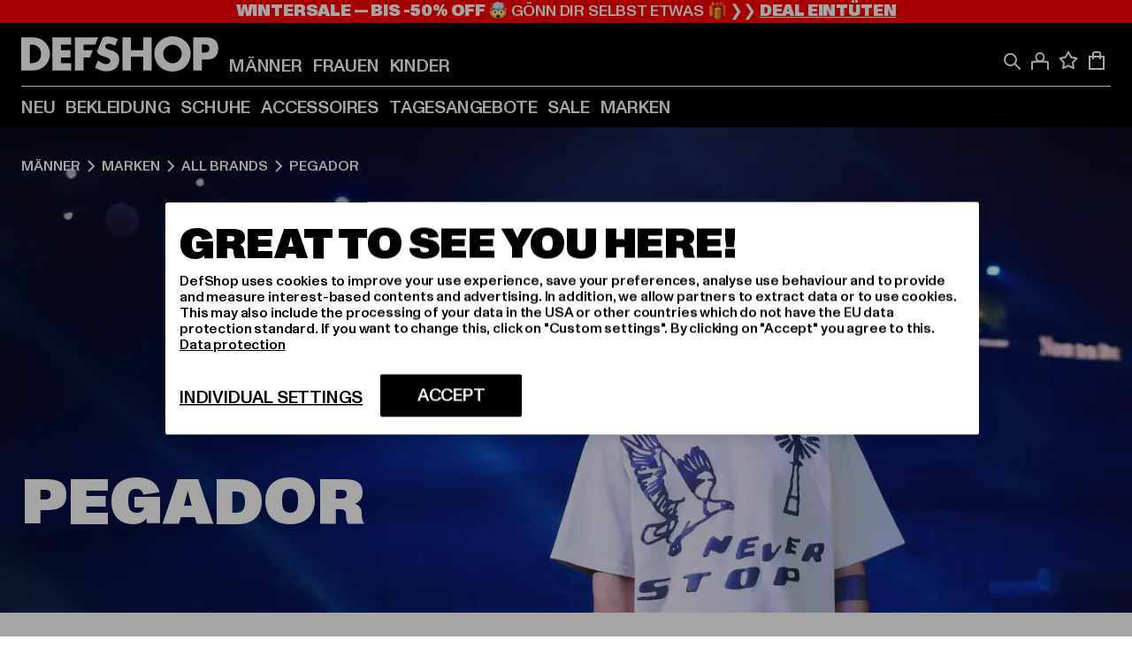

--- FILE ---
content_type: text/html; charset=utf-8
request_url: https://www.def-shop.com/c/brands/pegador/maenner/
body_size: 96737
content:
<!doctype html>
<html data-n-head-ssr lang="de" data-n-head="%7B%22lang%22:%7B%22ssr%22:%22de%22%7D%7D">
  <head >
    <meta data-n-head="ssr" name="format-detection" content="address=no,telephone=no,email=no"><meta data-n-head="ssr" name="viewport" content="width=device-width, initial-scale=1"><meta data-n-head="ssr" name="theme-color" content="#ffffff"><meta data-n-head="ssr" data-hid="charset" charset="utf-8"><meta data-n-head="ssr" data-hid="mobile-web-app-capable" name="mobile-web-app-capable" content="yes"><meta data-n-head="ssr" data-hid="og:type" name="og:type" property="og:type" content="website"><meta data-n-head="ssr" data-hid="title" name="title" content="PEGADOR Produkte für Herren | DefShop"><meta data-n-head="ssr" data-hid="og:title" property="og:title" content="PEGADOR Produkte für Herren | DefShop"><meta data-n-head="ssr" data-hid="twitter:title" name="twitter:title" content="PEGADOR Produkte für Herren | DefShop"><meta data-n-head="ssr" data-hid="description" name="description" content="Entdecke PEGADOR Produkte für Herren im DefShop ✓ Über 800.000 Kunden ✓ Gratis Rückversand ✓ Blitzversand ✓ Jetzt bestellen!"><meta data-n-head="ssr" data-hid="og:description" property="og:description" content="Entdecke PEGADOR Produkte für Herren im DefShop ✓ Über 800.000 Kunden ✓ Gratis Rückversand ✓ Blitzversand ✓ Jetzt bestellen!"><meta data-n-head="ssr" data-hid="twitter:description" name="twitter:description" content="Entdecke PEGADOR Produkte für Herren im DefShop ✓ Über 800.000 Kunden ✓ Gratis Rückversand ✓ Blitzversand ✓ Jetzt bestellen!"><meta data-n-head="ssr" data-hid="og:url" property="og:url" content="https://www.def-shop.com/c/brands/pegador/maenner/"><meta data-n-head="ssr" data-hid="og:locale" property="og:locale" content="de_DE"><meta data-n-head="ssr" data-hid="og:site_name" property="og:site_name" content="DefShop"><meta data-n-head="ssr" data-hid="twitter:card" name="twitter:card" content="summary"><meta data-n-head="ssr" data-hid="twitter:site" name="twitter:site" content="@username"><meta data-n-head="ssr" data-hid="twitter:url" name="twitter:url" content="https://www.def-shop.com/c/brands/pegador/maenner/"><meta data-n-head="ssr" data-hid="robots" name="robots" content="index, follow"><meta data-n-head="ssr" data-hid="google-site-verification" name="google-site-verification" content="6-Nybxf9tGcLirPP_MS6bqG6dAuUb0ejd-aC1OjYGRU"><meta data-n-head="ssr" data-hid="og:image" property="og:image" content="/_nuxt/assets/images/logo.svg"><title>PEGADOR Produkte für Herren | DefShop</title><link data-n-head="ssr" href="https://def-live.checkout.api.scayle.cloud/" rel="dns-prefetch"><link data-n-head="ssr" href="https://checkout-cdn.aboutyou.cloud/" rel="dns-prefetch"><link data-n-head="ssr" href="https://checkout.def-shop.com/" rel="dns-prefetch"><link data-n-head="ssr" href="https://widgets.trustedshops.com/" rel="dns-prefetch"><link data-n-head="ssr" href="https://a.storyblok.com/" rel="dns-prefetch"><link data-n-head="ssr" href="https://trck-de.def-shop.com/" rel="dns-prefetch"><link data-n-head="ssr" href="https://cdn.cookielaw.org/" rel="dns-prefetch"><link data-n-head="ssr" href="https://checkout-cdn.aboutyou.cloud/" rel="preconnect"><link data-n-head="ssr" href="https://checkout.def-shop.com/" rel="preconnect"><link data-n-head="ssr" href="https://def-live.checkout.api.scayle.cloud/" rel="preconnect"><link data-n-head="ssr" href="https://widgets.trustedshops.com/" rel="preconnect"><link data-n-head="ssr" href="https://def-live.cdn.aboutyou.cloud/" rel="preconnect"><link data-n-head="ssr" href="https://a.storyblok.com/" rel="preconnect"><link data-n-head="ssr" href="https://trck-de.def-shop.com/" rel="preconnect"><link data-n-head="ssr" href="https://cdn.cookielaw.org/" rel="preconnect"><link data-n-head="ssr" color="#ffffff" href="/favicons/safari-pinned-tab.svg" rel="mask-icon"><link data-n-head="ssr" href="/favicons/apple-icon-180x180.png" rel="apple-touch-icon"><link data-n-head="ssr" href="/favicons/apple-icon-152x152.png" rel="apple-touch-icon" sizes="152x152"><link data-n-head="ssr" href="/favicons/apple-icon-180x180.png" rel="apple-touch-icon" sizes="180x180"><link data-n-head="ssr" href="/favicons/favicon-16x16.png" rel="icon" sizes="16x16"><link data-n-head="ssr" href="/favicons/favicon-32x32.png" rel="icon" sizes="32x32"><link data-n-head="ssr" href="/favicons/favicon.ico" rel="shortcut icon"><link data-n-head="ssr" href="/favicons/manifest.json" rel="manifest"><link data-n-head="ssr" href="https://widgets.trustedshops.com/" rel="dns-prefetch"><link data-n-head="ssr" href="https://widgets.trustedshops.com/" rel="preconnect"><link data-n-head="ssr" data-hid="alternatede-DE" rel="alternate" href="https://www.def-shop.com/c/brands/pegador/maenner/" hreflang="de-de"><link data-n-head="ssr" data-hid="alternatede-CH" rel="alternate" href="https://www.def-shop.ch/c/brands/pegador/maenner/" hreflang="de-ch"><link data-n-head="ssr" data-hid="alternatede-AT" rel="alternate" href="https://www.def-shop.at/c/brands/pegador/maenner/" hreflang="de-at"><link data-n-head="ssr" data-hid="alternateen" rel="alternate" href="https://www.def-shop.net/c/brands/pegador/men/" hreflang="en"><link data-n-head="ssr" data-hid="alternatefr-FR" rel="alternate" href="https://www.def-shop.fr/c/brands/pegador/homme/" hreflang="fr-fr"><link data-n-head="ssr" data-hid="alternateit-IT" rel="alternate" href="https://www.def-shop.it/c/brands/pegador/uomo/" hreflang="it-it"><link data-n-head="ssr" data-hid="alternatees-ES" rel="alternate" href="https://www.def-shop.es/c/brands/pegador/hombres/" hreflang="es-es"><link data-n-head="ssr" data-hid="alternatenl-NL" rel="alternate" href="https://www.def-shop.nl/c/brands/pegador/heren/" hreflang="nl-nl"><link data-n-head="ssr" data-hid="alternatefi-FI" rel="alternate" href="https://www.def-shop.fi/c/brands/pegador/miehet/" hreflang="fi-fi"><link data-n-head="ssr" data-hid="alternatesv-SE" rel="alternate" href="https://www.def-shop.se/c/brands/pegador/man/" hreflang="sv-se"><link data-n-head="ssr" data-hid="alternateda-DK" rel="alternate" href="https://www.def-shop.dk/c/brands/pegador/maend/" hreflang="da-dk"><link data-n-head="ssr" data-hid="alternatesk-SK" rel="alternate" href="https://www.def-shop.sk/c/brands/pegador/muzi/" hreflang="sk-sk"><link data-n-head="ssr" data-hid="alternatecs-CZ" rel="alternate" href="https://www.def-shop.cz/c/brands/pegador/muzi/" hreflang="cs-cz"><link data-n-head="ssr" data-hid="alternatenn-NO" rel="alternate" href="https://www.def-shop.no/c/brands/pegador/menn/" hreflang="nn-no"><link data-n-head="ssr" data-hid="alternatepl-PL" rel="alternate" href="https://www.def-shop.pl/c/brands/pegador/meskie/" hreflang="pl-pl"><link data-n-head="ssr" data-hid="alternatefr-BE" rel="alternate" href="https://fr.def-shop.be/c/brands/pegador/homme/" hreflang="fr-be"><link data-n-head="ssr" data-hid="alternatenl-BE" rel="alternate" href="https://www.def-shop.be/c/brands/pegador/heren/" hreflang="nl-be"><link data-n-head="ssr" data-hid="canonical" rel="canonical" href="https://www.def-shop.com/c/brands/pegador/maenner/"><link data-n-head="ssr" data-hid="page-next" rel="next" href="https://www.def-shop.com/c/brands/pegador/maenner/?page=2"><link data-n-head="ssr" imagesrcset="https://a.storyblok.com/f/202401/375x375/c1f94354a4/brandshop_banner_pegador_m_mob.jpg/m/375x375/smart/filters:quality(50) 1x, https://a.storyblok.com/f/202401/375x375/c1f94354a4/brandshop_banner_pegador_m_mob.jpg/m/563x563/smart/filters:quality(50) 1.5x, https://a.storyblok.com/f/202401/375x375/c1f94354a4/brandshop_banner_pegador_m_mob.jpg/m/750x750/smart/filters:quality(50) 2x, https://a.storyblok.com/f/202401/375x375/c1f94354a4/brandshop_banner_pegador_m_mob.jpg/m/938x938/smart/filters:quality(50) 2.5x, https://a.storyblok.com/f/202401/375x375/c1f94354a4/brandshop_banner_pegador_m_mob.jpg/m/1125x1125/smart/filters:quality(50) 3x" as="image" href="https://a.storyblok.com/f/202401/375x375/c1f94354a4/brandshop_banner_pegador_m_mob.jpg/m/375x375/smart/filters:quality(50)" type="image/webp" rel="preload" fetchpriority="high"><script data-n-head="ssr" src="https://def-shop.app.baqend.com/v1/speedkit/install.js?d=production" async crossorigin="anonymous"></script><script data-n-head="ssr" data-hid="gtag-script" vmid="gtag-script">
        window.dataLayer = window.dataLayer || [];
        (function(){window.dataLayer.unshift(arguments);})('consent', 'default', {
          'ad_storage': 'denied',
          'analytics_storage': 'denied',
          'ad_user_data': 'denied',
          'ad_personalization': 'denied'
        });
        function gtag(){window.dataLayer.push(arguments);}
      </script><script data-n-head="ssr" data-hid="gtm-script" vmid="gtm-script">(function(w,d,s,l,i){w[l]=w[l]||[];w[l].push({'gtm.start':new Date().getTime(),event:'gtm.js'});var f=d.getElementsByTagName(s)[0],j=d.createElement(s),dl=l!='dataLayer'?'&l='+l:'';j.async=true;j.src='https://trck-de.def-shop.com/gtm.js?id='+i+dl;f.parentNode.insertBefore(j,f);})(window,document,'script','dataLayer','GTM-NP5NJR5');</script><script data-n-head="ssr" type="application/ld+json">{"@context":"https://schema.org","@type":"WebSite","url":"https://www.def-shop.com/c/maenner/","potentialAction":{"@type":"SearchAction","target":{"@type":"EntryPoint","urlTemplate":"https://www.def-shop.com/search?q={search_term_string}"},"query-input":"required name=search_term_string"}}</script><script data-n-head="ssr" type="application/ld+json">{"@context":"https://schema.org","@type":"Organization","name":"DefShop","url":"https://www.def-shop.com/c/maenner/","logo":"https://www.def-shop.com/_nuxt/img/logo.a178fbd.svg"}</script><script data-n-head="ssr" type="application/ld+json">{"@context":"https://schema.org","@type":"BreadcrumbList","itemListElement":[{"position":1,"@type":"ListItem","item":"https://www.def-shop.com/c/maenner/","name":"Startseite"},{"position":2,"@type":"ListItem","item":"https://www.def-shop.com/c/maenner/marken/","name":"Marken"},{"position":3,"@type":"ListItem","item":"https://www.def-shop.com/c/maenner/marken/all-brands/","name":"All Brands"},{"position":4,"@type":"ListItem","item":"https://www.def-shop.com/c/brands/pegador/maenner/","name":"PEGADOR"}]}</script><noscript data-n-head="ssr" data-hid="gtm-noscript" vmid="gtm-noscript"><iframe src="https://trck-de.def-shop.com/ns.html?id=GTM-NP5NJR5" height="0" width="0" style="display:none;visibility:hidden"></iframe></noscript><link rel="preload" href="/_nuxt/e2eda2a.modern.js" as="script"><link rel="preload" href="/_nuxt/commons/app.ca28eb9cc1659c2a09b1.modern.js" as="script"><link rel="preload" href="/_nuxt/vendors/app.3cec9a888bf3b7d87d0e.modern.js" as="script"><link rel="preload" href="/_nuxt/app.9bd8a0260934c5d05440.modern.js" as="script"><link rel="preload" href="/_nuxt/fonts/ABCMonumentGrotesk-Medium.8643ba3.woff2" as="font" type="font/woff2" crossorigin><link rel="preload" href="/_nuxt/fonts/ABCMonumentGrotesk-Black.b34c7fc.woff2" as="font" type="font/woff2" crossorigin><link rel="preload" href="/_nuxt/ContentHTML.01cf6d69b7aef737d12a.modern.js" as="script"><link rel="preload" href="/_nuxt/pages/Search.cc0bffe8981c47483b06.modern.js" as="script"><link rel="preload" href="/_nuxt/2.3435d9272a9d3a6723b2.modern.js" as="script"><link rel="preload" href="/_nuxt/3.cfadece769201de8ad99.modern.js" as="script"><link rel="preload" href="/_nuxt/7.de4910106853bcc2ed1f.modern.js" as="script"><link rel="preload" href="/_nuxt/11.e9d1b24c494053d41a29.modern.js" as="script"><link rel="preload" href="/_nuxt/ContentSlot.effae9effd0f16da7db5.modern.js" as="script"><link rel="preload" href="/_nuxt/ContentBanner.c79ddc1d4e3b1f1673dc.modern.js" as="script"><link rel="preload" href="/_nuxt/12.916e0e51b670bb1c680b.modern.js" as="script"><link rel="preload" href="/_nuxt/ContentImage.3bee17dcb4ffba7220a6.modern.js" as="script"><link rel="preload" href="/_nuxt/ContentHeading.97f2c90ad7b4857fa8d9.modern.js" as="script"><link rel="preload" href="/_nuxt/ProductWishlistIcon.ce332f46bcca3cc68b37.modern.js" as="script"><link rel="preload" href="/_nuxt/57.53e2df2283bb35288a6b.modern.js" as="script"><link rel="preload" href="/_nuxt/AppNewsletter.b56a3219a8d0b727a22c.modern.js" as="script"><link rel="preload" href="/_nuxt/1.8593f0d370a2f60f32a9.modern.js" as="script"><link rel="preload" href="/_nuxt/ContentSection.c33d3a23d79aa6b17bbe.modern.js" as="script"><link rel="preload" href="/_nuxt/ContentImageLink.8080afe95ac8fe8ccaf9.modern.js" as="script"><link rel="preload" href="/_nuxt/ContentLink.60f3a947d2d4d3fc5d81.modern.js" as="script"><link rel="preload" href="/_nuxt/FooterAsset.4c42b4a08c56031ae619.modern.js" as="script"><link rel="preload" href="/_nuxt/FooterPaymentInfo.e1abd4d29a14fe52f5a6.modern.js" as="script"><link rel="preload" href="/_nuxt/AppCookiesNotice.6ddc61e8478c4d82b6b7.modern.js" as="script"><style data-vue-ssr-id="16780096:0 42c8de90:0 05acdd20:0 1ec8c060:0 850c8fd4:0 13836a17:0 2b8de62a:0 535fd272:0 a44691e6:0 5ec78cb8:0 272b652e:0 3f0dfd0a:0 d1bed96e:0 4fa3b109:0 f6bf716e:0 72253cee:0 10a98da9:0 5bb0f3ae:0 ce0c9f96:0 3810d24a:0 be959b66:0 4257b286:0 ad5589ee:0 c088dd16:0 3d8b3b1a:0 7ed202e9:0 1d83bdab:0 ab36644e:0 3908f5e3:0 7c9fc971:0 de501e2e:0 48d698cb:0 0aab81ae:0 024a5362:0 732d682e:0 f8c5a76a:0 196387e1:0 1636cd6e:0 69d724ee:0 c928b35c:0 11be198c:0 f8623eee:0 2d8ac5e1:0 1e6b857b:0 dec711d2:0 8b0cff22:0">@font-face{font-display:swap;font-family:Monument Grotesk;font-style:normal;font-weight:500;src:url(/_nuxt/fonts/ABCMonumentGrotesk-Medium.8643ba3.woff2) format("woff2"),url(/_nuxt/fonts/ABCMonumentGrotesk-Medium.a47da2f.woff) format("woff")}@font-face{font-display:swap;font-family:Monument Grotesk;font-style:normal;font-weight:900;src:url(/_nuxt/fonts/ABCMonumentGrotesk-Black.b34c7fc.woff2) format("woff2"),url(/_nuxt/fonts/ABCMonumentGrotesk-Black.d100238.woff) format("woff")}
.asf-fade-enter-active,.asf-fade-leave-active{transition-duration:.5s;transition-property:opacity;transition-timing-function:cubic-bezier(.4,0,.2,1);transition-timing-function:cubic-bezier(0,0,.2,1)}.asf-fade-enter,.asf-fade-leave,.asf-fade-leave-to{opacity:0}.asf-slide-top-enter-active,.asf-slide-top-leave-active{transition-duration:.3s;transition-property:transform;transition-timing-function:cubic-bezier(.4,0,.2,1);transition-timing-function:cubic-bezier(0,0,.2,1)}.asf-slide-top-enter,.asf-slide-top-leave-to{--tw-translate-y:-100%;transform:translate(var(--tw-translate-x),-100%) rotate(var(--tw-rotate)) skewX(var(--tw-skew-x)) skewY(var(--tw-skew-y)) scaleX(var(--tw-scale-x)) scaleY(var(--tw-scale-y));transform:translate(var(--tw-translate-x),var(--tw-translate-y)) rotate(var(--tw-rotate)) skewX(var(--tw-skew-x)) skewY(var(--tw-skew-y)) scaleX(var(--tw-scale-x)) scaleY(var(--tw-scale-y));transform:translate3d(var(--tw-translate-x),-100%,0) rotate(var(--tw-rotate)) skewX(var(--tw-skew-x)) skewY(var(--tw-skew-y)) scaleX(var(--tw-scale-x)) scaleY(var(--tw-scale-y));transform:translate3d(var(--tw-translate-x),var(--tw-translate-y),0) rotate(var(--tw-rotate)) skewX(var(--tw-skew-x)) skewY(var(--tw-skew-y)) scaleX(var(--tw-scale-x)) scaleY(var(--tw-scale-y));transition-duration:.3s;transition-property:transform;transition-timing-function:cubic-bezier(.4,0,.2,1);transition-timing-function:cubic-bezier(.4,0,1,1)}.asf-slide-bottom-enter-active,.asf-slide-bottom-leave-active{transition-duration:.3s;transition-property:transform;transition-timing-function:cubic-bezier(.4,0,.2,1);transition-timing-function:cubic-bezier(0,0,.2,1)}.asf-slide-bottom-enter,.asf-slide-bottom-leave-to{--tw-translate-y:100%;transform:translate(var(--tw-translate-x),100%) rotate(var(--tw-rotate)) skewX(var(--tw-skew-x)) skewY(var(--tw-skew-y)) scaleX(var(--tw-scale-x)) scaleY(var(--tw-scale-y));transform:translate(var(--tw-translate-x),var(--tw-translate-y)) rotate(var(--tw-rotate)) skewX(var(--tw-skew-x)) skewY(var(--tw-skew-y)) scaleX(var(--tw-scale-x)) scaleY(var(--tw-scale-y));transform:translate3d(var(--tw-translate-x),100%,0) rotate(var(--tw-rotate)) skewX(var(--tw-skew-x)) skewY(var(--tw-skew-y)) scaleX(var(--tw-scale-x)) scaleY(var(--tw-scale-y));transform:translate3d(var(--tw-translate-x),var(--tw-translate-y),0) rotate(var(--tw-rotate)) skewX(var(--tw-skew-x)) skewY(var(--tw-skew-y)) scaleX(var(--tw-scale-x)) scaleY(var(--tw-scale-y));transition-duration:.3s;transition-property:transform;transition-timing-function:cubic-bezier(.4,0,.2,1);transition-timing-function:cubic-bezier(.4,0,1,1)}.asf-slide-left-enter-active,.asf-slide-left-leave-active{transition-duration:.3s;transition-property:transform;transition-timing-function:cubic-bezier(.4,0,.2,1);transition-timing-function:cubic-bezier(0,0,.2,1)}.asf-slide-left-enter,.asf-slide-left-leave-to{--tw-translate-x:-100%;transform:translate(-100%,var(--tw-translate-y)) rotate(var(--tw-rotate)) skewX(var(--tw-skew-x)) skewY(var(--tw-skew-y)) scaleX(var(--tw-scale-x)) scaleY(var(--tw-scale-y));transform:translate(var(--tw-translate-x),var(--tw-translate-y)) rotate(var(--tw-rotate)) skewX(var(--tw-skew-x)) skewY(var(--tw-skew-y)) scaleX(var(--tw-scale-x)) scaleY(var(--tw-scale-y));transform:translate3d(-100%,var(--tw-translate-y),0) rotate(var(--tw-rotate)) skewX(var(--tw-skew-x)) skewY(var(--tw-skew-y)) scaleX(var(--tw-scale-x)) scaleY(var(--tw-scale-y));transform:translate3d(var(--tw-translate-x),var(--tw-translate-y),0) rotate(var(--tw-rotate)) skewX(var(--tw-skew-x)) skewY(var(--tw-skew-y)) scaleX(var(--tw-scale-x)) scaleY(var(--tw-scale-y));transition-duration:.3s;transition-property:transform;transition-timing-function:cubic-bezier(.4,0,.2,1);transition-timing-function:cubic-bezier(.4,0,1,1)}.asf-slide-right-enter-active,.asf-slide-right-leave-active{transition-duration:.3s;transition-property:transform;transition-timing-function:cubic-bezier(.4,0,.2,1);transition-timing-function:cubic-bezier(0,0,.2,1)}.asf-slide-right-enter,.asf-slide-right-leave-to{--tw-translate-x:100%;transform:translate(100%,var(--tw-translate-y)) rotate(var(--tw-rotate)) skewX(var(--tw-skew-x)) skewY(var(--tw-skew-y)) scaleX(var(--tw-scale-x)) scaleY(var(--tw-scale-y));transform:translate(var(--tw-translate-x),var(--tw-translate-y)) rotate(var(--tw-rotate)) skewX(var(--tw-skew-x)) skewY(var(--tw-skew-y)) scaleX(var(--tw-scale-x)) scaleY(var(--tw-scale-y));transform:translate3d(100%,var(--tw-translate-y),0) rotate(var(--tw-rotate)) skewX(var(--tw-skew-x)) skewY(var(--tw-skew-y)) scaleX(var(--tw-scale-x)) scaleY(var(--tw-scale-y));transform:translate3d(var(--tw-translate-x),var(--tw-translate-y),0) rotate(var(--tw-rotate)) skewX(var(--tw-skew-x)) skewY(var(--tw-skew-y)) scaleX(var(--tw-scale-x)) scaleY(var(--tw-scale-y));transition-duration:.3s;transition-property:transform;transition-timing-function:cubic-bezier(.4,0,.2,1);transition-timing-function:cubic-bezier(.4,0,1,1)}.asf-slide-bottom-left-enter-active,.asf-slide-bottom-left-leave-active,.asf-slide-top-left-enter-active,.asf-slide-top-left-leave-active{animation:asf-slide-from-left .4s cubic-bezier(.3,.46,.45,.94);animation:asf-slide-from-left var(--animation-function-main) var(--animation-duration)}.asf-slide-bottom-left-leave-active,.asf-slide-top-left-leave-active{animation-direction:reverse}.asf-slide-bottom-right-enter-active,.asf-slide-bottom-right-leave-active,.asf-slide-top-right-enter-active,.asf-slide-top-right-leave-active{animation:asf-slide-from-right .4s cubic-bezier(.3,.46,.45,.94);animation:asf-slide-from-right var(--animation-function-main) var(--animation-duration)}.asf-slide-bottom-right-leave-active,.asf-slide-top-right-leave-active{animation-direction:reverse}.asf-slide-top-center-enter-active,.asf-slide-top-center-leave-active{animation:asf-slide-from-top .4s cubic-bezier(.3,.46,.45,.94);animation:asf-slide-from-top var(--animation-function-main) var(--animation-duration)}.asf-slide-top-center-leave-active{animation-direction:reverse}.asf-slide-bottom-center-enter-active,.asf-slide-bottom-center-leave-active{animation:asf-slide-from-bottom .4s cubic-bezier(.3,.46,.45,.94);animation:asf-slide-from-bottom var(--animation-function-main) var(--animation-duration)}.asf-slide-bottom-center-leave-active{animation-direction:reverse}.asf-bounce-enter-active{animation:asf-bounce .3s}.asf-bounce-leave-active{animation:asf-bounce .3s reverse}.asf-pulse-enter-active{animation:sf-pulse .25s}.asf-pulse-leave-active{animation:asf-pulse .25s reverse}.asf-expand-enter-active,.asf-expand-leave-active{overflow:hidden;transition-duration:.3s;transition-property:height,opacity;transition-timing-function:cubic-bezier(.4,0,.2,1)}.asf-expand-enter,.asf-expand-leave-to{height:0;opacity:0}.asf-loading{--tw-bg-opacity:1;background-color:#e6e6e6;background-color:rgb(230 230 230/var(--tw-bg-opacity));overflow:hidden;position:relative}.asf-loading:after{--tw-content:"";animation:asf-loading 1.5s ease-in-out infinite;background-image:linear-gradient(90deg,#0000,#ffffffbf,#0000);bottom:0;content:"";content:var(--tw-content);left:0;position:absolute;right:0;top:0}@keyframes asf-loading{0%{transform:translateX(-100%)}to{transform:translateX(100%)}}@keyframes asf-fade-in{0%{opacity:0}to{opacity:1}}@keyframes asf-bounce{0%{transform:scale(0)}50%{transform:scale(1.2)}to{transform:scale(1)}}@keyframes asf-current-bounce{50%{transform:scale(1.35)}to{transform:scale(1)}}@keyframes asf-pulse{0%{transform:scale(1)}50%{transform:scale(1.2)}to{transform:scale(1)}}@keyframes asf-reverse-pulse{0%{transform:scale(1)}50%{transform:scale(.8)}to{transform:scale(1)}}@keyframes asf-rotate{0%{transform:rotate(0deg)}to{transform:rotate(1turn)}}@keyframes asf-slide-from-left{0%{transform:translateX(-100%)}to{transform:translateX(0)}}@keyframes asf-slide-from-right{0%{transform:translateX(100%)}to{transform:translateX(0)}}@keyframes asf-slide-from-top{0%{transform:translateY(-100%)}to{transform:translate(0)}}@keyframes asf-slide-from-bottom{0%{transform:translateY(100%)}to{transform:translate(0)}}@media (prefers-reduced-motion){*{animation:none!important;transition:none!important}}.asf-content{font-size:.875rem;line-height:1.5}.asf-content h1:not([class]),.asf-content h2:not([class]),.asf-content h3:not([class]),.asf-content h4:not([class]),.asf-content h5:not([class]),.asf-content h6:not([class]){--tw-text-opacity:1;color:#000;color:rgb(0 0 0/var(--tw-text-opacity));font-weight:900;margin-bottom:1rem;margin-top:2rem;text-transform:uppercase}.asf-content h1:not([class]){font-size:2.5rem;line-height:2.4375rem}@media (min-width:48em){.asf-content h1:not([class]){font-size:4rem;line-height:3.875rem}}@media (min-width:64em){.asf-content h1:not([class]){font-size:4.5rem;line-height:4.5rem}}.asf-content h2:not([class]){font-size:2rem;line-height:2.0625rem}@media (min-width:48em){.asf-content h2:not([class]){font-size:2.5rem;line-height:2.375rem}}@media (min-width:64em){.asf-content h2:not([class]){font-size:3rem;line-height:2.9375rem}}.asf-content h3:not([class]){font-size:1.5rem;line-height:1.5rem}@media (min-width:48em){.asf-content h3:not([class]){font-size:1.5rem;line-height:1.4375rem}}@media (min-width:64em){.asf-content h3:not([class]){font-size:2rem;line-height:1.9375rem}}.asf-content h4:not([class]){font-size:1.25rem;line-height:1.25rem}@media (min-width:48em){.asf-content h4:not([class]){font-size:1.25rem;line-height:1.1875rem}}@media (min-width:64em){.asf-content h4:not([class]){font-size:1.5rem;line-height:1.4375rem}}.asf-content h5:not([class]){font-size:1rem;line-height:1rem}@media (min-width:48em){.asf-content h5:not([class]){font-size:1.125rem;line-height:1.125rem}}@media (min-width:64em){.asf-content h5:not([class]){font-size:1.25rem;line-height:1.25rem}}.asf-content h6:not([class]){font-size:.875rem;line-height:.875rem}@media (min-width:64em){.asf-content h6:not([class]){font-size:1rem;line-height:1rem}}.asf-content ol,.asf-content ul{list-style-position:inside}.asf-content ol li,.asf-content ul li{margin-bottom:.625rem}.asf-content ul{list-style-type:disc}.asf-content ol{list-style-type:decimal}.asf-content p{margin-bottom:1rem}.content-medium{font-weight:500!important}.content-black{font-weight:900!important}.content-underline{text-decoration-line:underline!important}.content-line-through{text-decoration-line:line-through!important}.content-uppercase{text-transform:uppercase!important}.content-capitalize{text-transform:capitalize!important}.content-h1-primary{font-size:2.5rem;line-height:2.4375rem}@media (min-width:48em){.content-h1-primary{font-size:4rem;line-height:3.875rem}}@media (min-width:64em){.content-h1-primary{font-size:4.5rem;line-height:4.5rem}}.content-h1-primary{font-weight:900;text-transform:uppercase}.content-h2-primary{font-size:2rem;line-height:2.0625rem}@media (min-width:48em){.content-h2-primary{font-size:2.5rem;line-height:2.375rem}}@media (min-width:64em){.content-h2-primary{font-size:3rem;line-height:2.9375rem}}.content-h2-primary{font-weight:900;text-transform:uppercase}.content-h3-primary{font-size:1.5rem;line-height:1.5rem}@media (min-width:48em){.content-h3-primary{font-size:1.5rem;line-height:1.4375rem}}@media (min-width:64em){.content-h3-primary{font-size:2rem;line-height:1.9375rem}}.content-h3-primary{font-weight:900;text-transform:uppercase}.content-h4-primary{font-size:1.25rem;line-height:1.25rem}@media (min-width:48em){.content-h4-primary{font-size:1.25rem;line-height:1.1875rem}}@media (min-width:64em){.content-h4-primary{font-size:1.5rem;line-height:1.4375rem}}.content-h4-primary{font-weight:900;text-transform:uppercase}.content-h5-primary{font-size:1rem;line-height:1rem}@media (min-width:48em){.content-h5-primary{font-size:1.125rem;line-height:1.125rem}}@media (min-width:64em){.content-h5-primary{font-size:1.25rem;line-height:1.25rem}}.content-h5-primary{font-weight:900;text-transform:uppercase}.content-h6-primary{font-size:.875rem;line-height:.875rem}@media (min-width:64em){.content-h6-primary{font-size:1rem;line-height:1rem}}.content-h6-primary{font-weight:900;text-transform:uppercase}.content-h1-secondary{font-size:2.75rem;line-height:2.625rem}@media (min-width:48em){.content-h1-secondary{font-size:4rem;line-height:3.8125rem}}.content-h1-secondary{font-weight:500;text-transform:uppercase}.content-h2-secondary{font-size:2rem;line-height:1.9375rem}@media (min-width:48em){.content-h2-secondary{font-size:2.5rem;line-height:2.4375rem}}@media (min-width:64em){.content-h2-secondary{font-size:3rem;line-height:2.875rem}}.content-h2-secondary{font-weight:500;text-transform:uppercase}.content-h3-secondary{font-size:1.5rem;line-height:1.5rem}@media (min-width:48em){.content-h3-secondary{font-size:1.875rem;line-height:1.9375rem}}.content-h3-secondary{font-weight:500;text-transform:uppercase}.content-h4-secondary{font-size:1.25rem;line-height:1.25rem}@media (min-width:48em){.content-h4-secondary{font-size:1.375rem;line-height:1.375rem}}.content-h4-secondary{font-weight:500;text-transform:uppercase}.content-h5-secondary{font-size:1rem;line-height:1rem}@media (min-width:48em){.content-h5-secondary{font-size:1.125rem;line-height:1.125rem}}.content-h5-secondary{font-weight:500;text-transform:uppercase}.content-h6-secondary{font-size:.875rem;line-height:.875rem}@media (min-width:48em){.content-h6-secondary{font-size:1rem;line-height:1rem}}.content-h6-secondary{font-weight:500;text-transform:uppercase}.content-p1{font-size:1.25rem;font-weight:500;line-height:1.125}@media (min-width:48em){.content-p1{font-size:1.375rem}}@media (min-width:64em){.content-p1{font-size:1.5rem}}.content-p2{font-size:1rem;font-weight:500;line-height:1.125}@media (min-width:48em){.content-p2{font-size:1.125rem}}.content-p3{font-size:.875rem;font-weight:500;line-height:1.125}@media (min-width:48em){.content-p3{font-size:1rem}}.content-p4{font-size:.875rem;font-weight:500;line-height:1rem}.content-p5{font-size:.75rem;font-weight:500;line-height:1.125}.content-align-left{text-align:left!important}.content-align-center{text-align:center!important}.content-align-justify{text-align:justify!important}.content-align-right{text-align:right!important}.content-list-disc{list-style-type:disc!important}.content-list-decimal{list-style-type:decimal!important}.content-list-none{list-style-type:none}.content-list-check{list-style-image:url("data:image/svg+xml;charset=utf-8,%3Csvg width='16' height='13' fill='none' xmlns='http://www.w3.org/2000/svg'%3E%3Cpath d='M1 6.2 5.472 11 15 1' stroke='currentColor' stroke-width='2'/%3E%3C/svg%3E");list-style-position:inside!important}.content-table-wrapper{max-width:100%;overflow-x:auto;scrollbar-color:#878787 #0000;scrollbar-width:thin}.content-table-wrapper::-webkit-scrollbar{background-color:initial;border-radius:.5rem;width:.25rem}.content-table-wrapper::-webkit-scrollbar-thumb{background-color:#878787;border-radius:.5rem}.content-table-auto{border-collapse:collapse;border-width:1px;table-layout:auto;width:100%}.content-table-auto td,.content-table-auto th{padding:.5rem}.content-table-fixed{border-collapse:collapse;border-width:1px;table-layout:fixed}.content-table-fixed td,.content-table-fixed th{padding:.5rem;width:33.333333%}.content-table-bordered,.content-table-bordered td,.content-table-bordered th{border-width:1px}.content-table-responsive{max-width:100%;overflow-x:auto}.content-customer-wrapper{flex-wrap:wrap}.content-customer-box,.content-customer-wrapper{--tw-border-opacity:1;align-items:center;border-color:#e6e6e6;border-color:rgb(230 230 230/var(--tw-border-opacity));border-width:1px;display:flex;justify-content:center}.content-customer-box{height:5rem;width:50%}
/*! tailwindcss v3.3.2 | MIT License | https://tailwindcss.com*/*,:after,:before{border:0 solid;box-sizing:border-box}:after,:before{--tw-content:""}html{font-feature-settings:normal;font-family:Monument Grotesk,ui-sans-serif,system-ui,-apple-system,Segoe UI,Roboto,Ubuntu,Cantarell,Noto Sans,sans-serif,BlinkMacSystemFont,Helvetica Neue,Arial,Apple Color Emoji,Segoe UI Emoji,Segoe UI Symbol,Noto Color Emoji;font-variation-settings:normal;line-height:1.5;tab-size:4}body{line-height:inherit;margin:0}hr{border-top-width:1px;color:inherit;height:0}abbr:where([title]){text-decoration:underline;-webkit-text-decoration:underline dotted;text-decoration:underline dotted}h1,h2,h3,h4,h5,h6{font-size:inherit;font-weight:inherit}a{color:inherit;text-decoration:inherit}b,strong{font-weight:bolder}code,kbd,pre,samp{font-family:ui-monospace,SFMono-Regular,Menlo,Monaco,Consolas,Liberation Mono,Courier New,monospace;font-size:1em}small{font-size:80%}sub,sup{font-size:75%;line-height:0;position:relative;vertical-align:initial}sub{bottom:-.25em}sup{top:-.5em}table{border-collapse:collapse;border-color:inherit;text-indent:0}button,input,optgroup,select,textarea{color:inherit;font-family:inherit;font-size:100%;font-weight:inherit;line-height:inherit;margin:0;padding:0}button,select{text-transform:none}[type=button],[type=reset],[type=submit],button{-webkit-appearance:button;background-color:initial;background-image:none}:-moz-focusring{outline:auto}:-moz-ui-invalid{box-shadow:none}progress{vertical-align:initial}::-webkit-inner-spin-button,::-webkit-outer-spin-button{height:auto}[type=search]{-webkit-appearance:textfield;outline-offset:-2px}::-webkit-search-decoration{-webkit-appearance:none}::-webkit-file-upload-button{-webkit-appearance:button;font:inherit}summary{display:list-item}blockquote,dd,dl,figure,h1,h2,h3,h4,h5,h6,hr,p,pre{margin:0}fieldset{margin:0}fieldset,legend{padding:0}menu,ol,ul{list-style:none;margin:0;padding:0}textarea{resize:vertical}input::placeholder,textarea::placeholder{color:#9ca3af;opacity:1}[role=button],button{cursor:pointer}:disabled{cursor:default}audio,canvas,embed,iframe,img,object,svg,video{display:block;vertical-align:middle}img,video{height:auto;max-width:100%}[hidden]{display:none}:root{--site-width:120rem;--site-logo-width:8.375rem;--container-min:22.5rem;--container-max:90rem;--header-height:3.375rem;--header-top-height:4.5rem;--sidebar-max-width:23.4375rem;--refinements-max-width:85.6%;--animation-duration:0.4s;--animation-duration-fast:0.2s;--motion-ease-chevron:cubic-bezier(0.25,1.7,0.35,0.8);--animation-function-main:cubic-bezier(0.3,0.46,0.45,0.94);--promo-height:2.5rem;--bottom-bar-height:3.625rem;--bottom-navigation-container-height:calc(var(--promo-height) + var(--bottom-bar-height));--full-height:100vh}@media (min-width:48em){:root{--refinements-max-width:33rem}}@media (min-width:64em){:root{--site-logo-width:13.9375rem;--header-height:7.375rem}}@media (min-width:85.4375em){:root{--header-height:7.875rem}}@supports (height:100svh){:root{--full-height:100svh}}html{--tw-bg-opacity:1;--tw-text-opacity:1;-webkit-font-smoothing:antialiased;-moz-osx-font-smoothing:grayscale;-webkit-text-size-adjust:100%;background-color:#fff;background-color:rgb(255 255 255/var(--tw-bg-opacity));color:#000;color:rgb(0 0 0/var(--tw-text-opacity));direction:ltr;font-family:Monument Grotesk,ui-sans-serif,system-ui,-apple-system,Segoe UI,Roboto,Ubuntu,Cantarell,Noto Sans,sans-serif,BlinkMacSystemFont,Helvetica Neue,Arial,Apple Color Emoji,Segoe UI Emoji,Segoe UI Symbol,Noto Color Emoji;font-size:1rem;font-synthesis:none;font-weight:500}html.is-locked{height:100%;overflow:hidden}body{box-sizing:border-box;margin:0;min-width:22.5rem;min-width:var(--container-min);overflow-y:scroll;width:100%}.is-locked body{height:100%}[tabindex="0"],a,button,input,label,select,textarea{outline:2px solid #0000;outline-offset:2px}*,:after,:before{--tw-border-spacing-x:0;--tw-border-spacing-y:0;--tw-translate-x:0;--tw-translate-y:0;--tw-rotate:0;--tw-skew-x:0;--tw-skew-y:0;--tw-scale-x:1;--tw-scale-y:1;--tw-pan-x: ;--tw-pan-y: ;--tw-pinch-zoom: ;--tw-scroll-snap-strictness:proximity;--tw-gradient-from-position: ;--tw-gradient-via-position: ;--tw-gradient-to-position: ;--tw-ordinal: ;--tw-slashed-zero: ;--tw-numeric-figure: ;--tw-numeric-spacing: ;--tw-numeric-fraction: ;--tw-ring-inset: ;--tw-ring-offset-width:0px;--tw-ring-offset-color:#fff;--tw-ring-color:#3b82f680;--tw-ring-offset-shadow:0 0 #0000;--tw-ring-shadow:0 0 #0000;--tw-shadow:0 0 #0000;--tw-shadow-colored:0 0 #0000;--tw-blur: ;--tw-brightness: ;--tw-contrast: ;--tw-grayscale: ;--tw-hue-rotate: ;--tw-invert: ;--tw-saturate: ;--tw-sepia: ;--tw-drop-shadow: ;--tw-backdrop-blur: ;--tw-backdrop-brightness: ;--tw-backdrop-contrast: ;--tw-backdrop-grayscale: ;--tw-backdrop-hue-rotate: ;--tw-backdrop-invert: ;--tw-backdrop-opacity: ;--tw-backdrop-saturate: ;--tw-backdrop-sepia: }::backdrop{--tw-border-spacing-x:0;--tw-border-spacing-y:0;--tw-translate-x:0;--tw-translate-y:0;--tw-rotate:0;--tw-skew-x:0;--tw-skew-y:0;--tw-scale-x:1;--tw-scale-y:1;--tw-pan-x: ;--tw-pan-y: ;--tw-pinch-zoom: ;--tw-scroll-snap-strictness:proximity;--tw-gradient-from-position: ;--tw-gradient-via-position: ;--tw-gradient-to-position: ;--tw-ordinal: ;--tw-slashed-zero: ;--tw-numeric-figure: ;--tw-numeric-spacing: ;--tw-numeric-fraction: ;--tw-ring-inset: ;--tw-ring-offset-width:0px;--tw-ring-offset-color:#fff;--tw-ring-color:#3b82f680;--tw-ring-offset-shadow:0 0 #0000;--tw-ring-shadow:0 0 #0000;--tw-shadow:0 0 #0000;--tw-shadow-colored:0 0 #0000;--tw-blur: ;--tw-brightness: ;--tw-contrast: ;--tw-grayscale: ;--tw-hue-rotate: ;--tw-invert: ;--tw-saturate: ;--tw-sepia: ;--tw-drop-shadow: ;--tw-backdrop-blur: ;--tw-backdrop-brightness: ;--tw-backdrop-contrast: ;--tw-backdrop-grayscale: ;--tw-backdrop-hue-rotate: ;--tw-backdrop-invert: ;--tw-backdrop-opacity: ;--tw-backdrop-saturate: ;--tw-backdrop-sepia: }.container{width:100%}@media (min-width:48em){.container{max-width:48em}}@media (min-width:64em){.container{max-width:64em}}@media (min-width:85.4375em){.container{max-width:85.4375em}}.asf-grid-layout{grid-gap:.5rem;display:grid;gap:.5rem;grid-template-columns:repeat(6,minmax(0,1fr))}@media (min-width:48em){.asf-grid-layout{gap:1rem;grid-template-columns:repeat(12,minmax(0,1fr))}}@media (min-width:64em){.asf-grid-layout{gap:1.25rem}}.h1-primary{font-size:2.5rem;line-height:2.4375rem}@media (min-width:48em){.h1-primary{font-size:4rem;line-height:3.875rem}}@media (min-width:64em){.h1-primary{font-size:4.5rem;line-height:4.5rem}}.h2-primary{font-size:2rem;line-height:2.0625rem}@media (min-width:48em){.h2-primary{font-size:2.5rem;line-height:2.375rem}}@media (min-width:64em){.h2-primary{font-size:3rem;line-height:2.9375rem}}.h3-primary{font-size:1.5rem;line-height:1.5rem}@media (min-width:48em){.h3-primary{font-size:1.5rem;line-height:1.4375rem}}@media (min-width:64em){.h3-primary{font-size:2rem;line-height:1.9375rem}}.h4-primary{font-size:1.25rem;line-height:1.25rem}@media (min-width:48em){.h4-primary{font-size:1.25rem;line-height:1.1875rem}}@media (min-width:64em){.h4-primary{font-size:1.5rem;line-height:1.4375rem}}.h5-primary{font-size:1rem;line-height:1rem}@media (min-width:48em){.h5-primary{font-size:1.125rem;line-height:1.125rem}}@media (min-width:64em){.h5-primary{font-size:1.25rem;line-height:1.25rem}}.h6-primary{font-size:.875rem;line-height:.875rem}@media (min-width:64em){.h6-primary{font-size:1rem;line-height:1rem}}.h1-secondary{font-size:2.75rem;line-height:2.625rem}@media (min-width:48em){.h1-secondary{font-size:4rem;line-height:3.8125rem}}.h2-secondary{font-size:2rem;line-height:1.9375rem}@media (min-width:48em){.h2-secondary{font-size:2.5rem;line-height:2.4375rem}}@media (min-width:64em){.h2-secondary{font-size:3rem;line-height:2.875rem}}.h3-secondary{font-size:1.5rem;line-height:1.5rem}@media (min-width:48em){.h3-secondary{font-size:1.875rem;line-height:1.9375rem}}.h4-secondary{font-size:1.25rem;line-height:1.25rem}@media (min-width:48em){.h4-secondary{font-size:1.375rem;line-height:1.375rem}}.h5-secondary{font-size:1rem;line-height:1rem}@media (min-width:48em){.h5-secondary{font-size:1.125rem;line-height:1.125rem}}.h6-secondary{font-size:.875rem;line-height:.875rem}@media (min-width:48em){.h6-secondary{font-size:1rem;line-height:1rem}}.asf-link{color:inherit}.asf-link.m-wrapper{height:100%;left:0;position:absolute;top:0;width:100%;z-index:1}.asf-link-primary{display:inline-block;text-decoration-line:underline}.asf-link-primary:hover{--tw-text-opacity:1;color:#272727;color:rgb(39 39 39/var(--tw-text-opacity))}.asf-link-primary:active{--tw-text-opacity:1;color:#3f3f3f;color:rgb(63 63 63/var(--tw-text-opacity))}.common-button{align-items:center;border-radius:.125rem;display:flex;font-size:1.125rem;justify-content:center;line-height:1.25rem;transition-duration:.15s;transition-property:color,background-color,border-color,text-decoration-color,fill,stroke,opacity,box-shadow,transform,filter,-webkit-backdrop-filter;transition-property:color,background-color,border-color,text-decoration-color,fill,stroke,opacity,box-shadow,transform,filter,backdrop-filter;transition-property:color,background-color,border-color,text-decoration-color,fill,stroke,opacity,box-shadow,transform,filter,backdrop-filter,-webkit-backdrop-filter;transition-timing-function:cubic-bezier(.4,0,.2,1)}@media (min-width:48em){.common-button{font-size:1.25rem;line-height:1.5rem}}.common-button{--tw-text-opacity:1;color:#fff;color:rgb(255 255 255/var(--tw-text-opacity));font-family:Monument Grotesk,ui-sans-serif,system-ui,-apple-system,Segoe UI,Roboto,Ubuntu,Cantarell,Noto Sans,sans-serif,BlinkMacSystemFont,Helvetica Neue,Arial,Apple Color Emoji,Segoe UI Emoji,Segoe UI Symbol,Noto Color Emoji;letter-spacing:-.01em;text-transform:uppercase}.common-button:focus{outline-color:#b3b3b3;outline-offset:0;outline-width:4px}.common-button:active{outline:2px solid #0000;outline-offset:2px}.common-button{min-height:2.625rem}.common-button .asf-icon{pointer-events:none}.common-button.m-icon-after,.common-button.m-icon-before{column-gap:.125rem}@media (min-width:48em){.common-button.m-icon-after,.common-button.m-icon-before{column-gap:.25rem}}.common-button.m-icon-after{flex-direction:row-reverse}@media (min-width:48em){.common-button{min-height:3rem}}.disabled-button{--tw-text-opacity:1;color:#b3b3b3;color:rgb(179 179 179/var(--tw-text-opacity));cursor:not-allowed}.asf-button-primary{align-items:center;border-radius:.125rem;display:flex;font-size:1.125rem;justify-content:center;line-height:1.25rem;transition-duration:.15s;transition-property:color,background-color,border-color,text-decoration-color,fill,stroke,opacity,box-shadow,transform,filter,-webkit-backdrop-filter;transition-property:color,background-color,border-color,text-decoration-color,fill,stroke,opacity,box-shadow,transform,filter,backdrop-filter;transition-property:color,background-color,border-color,text-decoration-color,fill,stroke,opacity,box-shadow,transform,filter,backdrop-filter,-webkit-backdrop-filter;transition-timing-function:cubic-bezier(.4,0,.2,1)}@media (min-width:48em){.asf-button-primary{font-size:1.25rem;line-height:1.5rem}}.asf-button-primary{--tw-text-opacity:1;color:#fff;color:rgb(255 255 255/var(--tw-text-opacity));font-family:Monument Grotesk,ui-sans-serif,system-ui,-apple-system,Segoe UI,Roboto,Ubuntu,Cantarell,Noto Sans,sans-serif,BlinkMacSystemFont,Helvetica Neue,Arial,Apple Color Emoji,Segoe UI Emoji,Segoe UI Symbol,Noto Color Emoji;letter-spacing:-.01em;text-transform:uppercase}.asf-button-primary:focus{outline-color:#b3b3b3;outline-offset:0;outline-width:4px}.asf-button-primary:active{outline:2px solid #0000;outline-offset:2px}.asf-button-primary{min-height:2.625rem}.asf-button-primary .asf-icon{pointer-events:none}.asf-button-primary.m-icon-after,.asf-button-primary.m-icon-before{column-gap:.125rem}@media (min-width:48em){.asf-button-primary.m-icon-after,.asf-button-primary.m-icon-before{column-gap:.25rem}}.asf-button-primary.m-icon-after{flex-direction:row-reverse}@media (min-width:48em){.asf-button-primary{min-height:3rem}}.asf-button-primary{--tw-bg-opacity:1;background-color:#000;background-color:rgb(0 0 0/var(--tw-bg-opacity));padding:.625rem .375rem}@media (min-width:48em){.asf-button-primary{padding:.75rem .5rem}}.asf-button-primary:focus{--tw-bg-opacity:1;background-color:#272727;background-color:rgb(39 39 39/var(--tw-bg-opacity))}.asf-button-primary.is-disabled,.asf-button-primary:disabled{--tw-text-opacity:1;--tw-bg-opacity:1;background-color:#e6e6e6;background-color:rgb(230 230 230/var(--tw-bg-opacity));color:#b3b3b3;color:rgb(179 179 179/var(--tw-text-opacity));cursor:not-allowed}.asf-button-primary.m-light,.asf-button-primary.m-secondary{--tw-bg-opacity:1;--tw-text-opacity:1;background-color:#fff;background-color:rgb(255 255 255/var(--tw-bg-opacity));color:#000;color:rgb(0 0 0/var(--tw-text-opacity))}.asf-button-primary.m-light.is-disabled,.asf-button-primary.m-light:disabled,.asf-button-primary.m-secondary.is-disabled,.asf-button-primary.m-secondary:disabled{--tw-bg-opacity:1;--tw-text-opacity:1;background-color:#878787;background-color:rgb(135 135 135/var(--tw-bg-opacity));color:#b3b3b3;color:rgb(179 179 179/var(--tw-text-opacity))}@media (hover:hover){.asf-button-primary.m-light:hover,.asf-button-primary.m-secondary:hover{--tw-bg-opacity:1;--tw-text-opacity:1;background-color:#e6e6e6;background-color:rgb(230 230 230/var(--tw-bg-opacity));color:#000;color:rgb(0 0 0/var(--tw-text-opacity))}}@media not (pointer:coarse){.asf-button-primary.m-light:active,.asf-button-primary.m-secondary:active{--tw-bg-opacity:1;background-color:#b3b3b3;background-color:rgb(179 179 179/var(--tw-bg-opacity))}}.asf-button-primary.m-danger{--tw-bg-opacity:1;--tw-text-opacity:1;background-color:red;background-color:rgb(255 0 0/var(--tw-bg-opacity));color:#fff;color:rgb(255 255 255/var(--tw-text-opacity))}.asf-button-primary.m-danger.is-disabled,.asf-button-primary.m-danger:disabled{--tw-bg-opacity:1;--tw-text-opacity:1;background-color:#ff4747;background-color:rgb(255 71 71/var(--tw-bg-opacity));color:#e6e6e6;color:rgb(230 230 230/var(--tw-text-opacity))}@media (hover:hover){.asf-button-primary.m-danger:hover{--tw-bg-opacity:1;background-color:#ff7272;background-color:rgb(255 114 114/var(--tw-bg-opacity))}}@media not (pointer:coarse){.asf-button-primary.m-danger:active{--tw-bg-opacity:1;background-color:#ff4747;background-color:rgb(255 71 71/var(--tw-bg-opacity))}}.asf-button-primary.m-success{--tw-bg-opacity:1;--tw-text-opacity:1;background-color:#00bfa5;background-color:rgb(0 191 165/var(--tw-bg-opacity));color:#fff;color:rgb(255 255 255/var(--tw-text-opacity))}.asf-button-primary.m-success.is-disabled,.asf-button-primary.m-success:disabled{--tw-bg-opacity:1;--tw-text-opacity:1;background-color:#9ed2c6;background-color:rgb(158 210 198/var(--tw-bg-opacity));color:#e6e6e6;color:rgb(230 230 230/var(--tw-text-opacity))}@media (hover:hover){.asf-button-primary.m-success:hover{--tw-bg-opacity:1;background-color:#9ed2c6;background-color:rgb(158 210 198/var(--tw-bg-opacity))}}@media not (pointer:coarse){.asf-button-primary.m-success:active{--tw-bg-opacity:1;background-color:#9ed2c6;background-color:rgb(158 210 198/var(--tw-bg-opacity))}}.asf-button-primary.m-small{font-size:.75rem;min-height:0;padding-bottom:.375rem;padding-top:.375rem}@media (min-width:48em){.asf-button-primary.m-small{font-size:1rem;line-height:1rem}}@media (hover:hover){.asf-button-primary:hover{--tw-bg-opacity:1;--tw-text-opacity:1;background-color:#3f3f3f;background-color:rgb(63 63 63/var(--tw-bg-opacity));color:#fff;color:rgb(255 255 255/var(--tw-text-opacity))}}@media not (pointer:coarse){.asf-button-primary:active{--tw-bg-opacity:1;background-color:#272727;background-color:rgb(39 39 39/var(--tw-bg-opacity))}}.asf-button-secondary{align-items:center;border-radius:.125rem;display:flex;font-size:1.125rem;justify-content:center;line-height:1.25rem;transition-duration:.15s;transition-property:color,background-color,border-color,text-decoration-color,fill,stroke,opacity,box-shadow,transform,filter,-webkit-backdrop-filter;transition-property:color,background-color,border-color,text-decoration-color,fill,stroke,opacity,box-shadow,transform,filter,backdrop-filter;transition-property:color,background-color,border-color,text-decoration-color,fill,stroke,opacity,box-shadow,transform,filter,backdrop-filter,-webkit-backdrop-filter;transition-timing-function:cubic-bezier(.4,0,.2,1)}@media (min-width:48em){.asf-button-secondary{font-size:1.25rem;line-height:1.5rem}}.asf-button-secondary{color:#fff;color:rgb(255 255 255/var(--tw-text-opacity));font-family:Monument Grotesk,ui-sans-serif,system-ui,-apple-system,Segoe UI,Roboto,Ubuntu,Cantarell,Noto Sans,sans-serif,BlinkMacSystemFont,Helvetica Neue,Arial,Apple Color Emoji,Segoe UI Emoji,Segoe UI Symbol,Noto Color Emoji;letter-spacing:-.01em;text-transform:uppercase}.asf-button-secondary:focus{outline-color:#b3b3b3;outline-offset:0;outline-width:4px}.asf-button-secondary:active{outline:2px solid #0000;outline-offset:2px}.asf-button-secondary{min-height:2.625rem}.asf-button-secondary .asf-icon{pointer-events:none}.asf-button-secondary.m-icon-after,.asf-button-secondary.m-icon-before{column-gap:.125rem}@media (min-width:48em){.asf-button-secondary.m-icon-after,.asf-button-secondary.m-icon-before{column-gap:.25rem}}.asf-button-secondary.m-icon-after{flex-direction:row-reverse}@media (min-width:48em){.asf-button-secondary{min-height:3rem}}.asf-button-secondary{--tw-text-opacity:1;background-color:initial;color:#000;color:rgb(0 0 0/var(--tw-text-opacity));min-height:2rem;padding:.25rem .125rem;text-decoration-line:underline}.asf-button-secondary.is-disabled,.asf-button-secondary:disabled{--tw-text-opacity:1;color:#b3b3b3;color:rgb(179 179 179/var(--tw-text-opacity));cursor:not-allowed}.asf-button-secondary.m-light,.asf-button-secondary.m-secondary{--tw-text-opacity:1;color:#fff;color:rgb(255 255 255/var(--tw-text-opacity))}.asf-button-secondary.m-light.is-disabled,.asf-button-secondary.m-light:disabled,.asf-button-secondary.m-secondary.is-disabled,.asf-button-secondary.m-secondary:disabled{--tw-text-opacity:1;color:#6a6a6a;color:rgb(106 106 106/var(--tw-text-opacity))}.asf-button-secondary.m-icon-after:not(.m-small),.asf-button-secondary.m-icon-before:not(.m-small){text-decoration-line:none}.asf-button-secondary.m-small{font-size:.75rem;min-height:0;padding:0}@media (min-width:48em){.asf-button-secondary.m-small{font-size:1rem;line-height:1rem}}@media not (pointer:coarse){.asf-button-secondary:active{--tw-text-opacity:1;color:#272727;color:rgb(39 39 39/var(--tw-text-opacity))}}.asf-button-outline{align-items:center;border-radius:.125rem;display:flex;font-size:1.125rem;justify-content:center;line-height:1.25rem;transition-duration:.15s;transition-property:color,background-color,border-color,text-decoration-color,fill,stroke,opacity,box-shadow,transform,filter,-webkit-backdrop-filter;transition-property:color,background-color,border-color,text-decoration-color,fill,stroke,opacity,box-shadow,transform,filter,backdrop-filter;transition-property:color,background-color,border-color,text-decoration-color,fill,stroke,opacity,box-shadow,transform,filter,backdrop-filter,-webkit-backdrop-filter;transition-timing-function:cubic-bezier(.4,0,.2,1)}@media (min-width:48em){.asf-button-outline{font-size:1.25rem;line-height:1.5rem}}.asf-button-outline{color:#fff;color:rgb(255 255 255/var(--tw-text-opacity));font-family:Monument Grotesk,ui-sans-serif,system-ui,-apple-system,Segoe UI,Roboto,Ubuntu,Cantarell,Noto Sans,sans-serif,BlinkMacSystemFont,Helvetica Neue,Arial,Apple Color Emoji,Segoe UI Emoji,Segoe UI Symbol,Noto Color Emoji;letter-spacing:-.01em;text-transform:uppercase}.asf-button-outline:focus{outline-color:#b3b3b3;outline-offset:0;outline-width:4px}.asf-button-outline:active{outline:2px solid #0000;outline-offset:2px}.asf-button-outline{min-height:2.625rem}.asf-button-outline .asf-icon{pointer-events:none}.asf-button-outline.m-icon-after,.asf-button-outline.m-icon-before{column-gap:.125rem}@media (min-width:48em){.asf-button-outline.m-icon-after,.asf-button-outline.m-icon-before{column-gap:.25rem}}.asf-button-outline.m-icon-after{flex-direction:row-reverse}@media (min-width:48em){.asf-button-outline{min-height:3rem}}.asf-button-outline{--tw-border-opacity:1;--tw-text-opacity:1;border-color:#000;border-color:rgb(0 0 0/var(--tw-border-opacity));border-width:2px;color:#000;color:rgb(0 0 0/var(--tw-text-opacity));padding:.625rem .375rem}@media (min-width:48em){.asf-button-outline{padding:.75rem .5rem}}.asf-button-outline:focus{--tw-border-opacity:1;--tw-text-opacity:1;border-color:#272727;border-color:rgb(39 39 39/var(--tw-border-opacity));color:#272727;color:rgb(39 39 39/var(--tw-text-opacity))}.asf-button-outline.is-disabled,.asf-button-outline:disabled{--tw-text-opacity:1;--tw-border-opacity:1;border-color:#e6e6e6;border-color:rgb(230 230 230/var(--tw-border-opacity));color:#b3b3b3;color:rgb(179 179 179/var(--tw-text-opacity));cursor:not-allowed}.asf-button-outline.m-success{--tw-border-opacity:1;--tw-text-opacity:1;border-color:#00bfa5;border-color:rgb(0 191 165/var(--tw-border-opacity));color:#00bfa5;color:rgb(0 191 165/var(--tw-text-opacity))}.asf-button-outline.m-success:focus{--tw-border-opacity:1;--tw-text-opacity:1;background-color:initial;border-color:#9ed2c6;border-color:rgb(158 210 198/var(--tw-border-opacity));color:#9ed2c6;color:rgb(158 210 198/var(--tw-text-opacity))}.asf-button-outline.m-success.is-disabled,.asf-button-outline.m-success:disabled{--tw-border-opacity:1;--tw-text-opacity:1;border-color:#9ed2c6;border-color:rgb(158 210 198/var(--tw-border-opacity));color:#e6e6e6;color:rgb(230 230 230/var(--tw-text-opacity));color:#9ed2c6;color:rgb(158 210 198/var(--tw-text-opacity))}@media (hover:hover){.asf-button-outline.m-success:hover{--tw-border-opacity:1;--tw-text-opacity:1;background-color:initial;border-color:#9ed2c6;border-color:rgb(158 210 198/var(--tw-border-opacity));color:#9ed2c6;color:rgb(158 210 198/var(--tw-text-opacity))}}@media not (pointer:coarse){.asf-button-outline.m-success:active{--tw-border-opacity:1;--tw-text-opacity:1;background-color:initial;border-color:#9ed2c6;border-color:rgb(158 210 198/var(--tw-border-opacity));color:#9ed2c6;color:rgb(158 210 198/var(--tw-text-opacity))}}@media (hover:hover){.asf-button-outline:hover{--tw-border-opacity:1;--tw-text-opacity:1;border-color:#3f3f3f;border-color:rgb(63 63 63/var(--tw-border-opacity));color:#3f3f3f;color:rgb(63 63 63/var(--tw-text-opacity))}}@media not (pointer:coarse){.asf-button-outline:active{--tw-border-opacity:1;--tw-text-opacity:1;border-color:#272727;border-color:rgb(39 39 39/var(--tw-border-opacity));color:#272727;color:rgb(39 39 39/var(--tw-text-opacity))}}.\!sr-only{clip:rect(0,0,0,0)!important;border-width:0!important;height:1px!important;margin:-1px!important;overflow:hidden!important;padding:0!important;position:absolute!important;white-space:nowrap!important;width:1px!important}.sr-only{clip:rect(0,0,0,0);border-width:0;height:1px;margin:-1px;overflow:hidden;padding:0;position:absolute;white-space:nowrap;width:1px}.pointer-events-none{pointer-events:none}.pointer-events-auto{pointer-events:auto}.visible{visibility:visible}.invisible{visibility:hidden}.static{position:static}.fixed{position:fixed}.absolute{position:absolute}.relative{position:relative}.sticky{position:sticky}.inset-0{bottom:0;left:0;right:0;top:0}.-bottom-1{bottom:-.25rem}.-bottom-1\.5{bottom:-.375rem}.-top-0{top:0}.bottom-0{bottom:0}.bottom-1{bottom:.25rem}.bottom-1\.5{bottom:.375rem}.bottom-1\/3{bottom:33.333333%}.bottom-16{bottom:4rem}.bottom-2{bottom:.5rem}.bottom-3{bottom:.75rem}.bottom-4{bottom:1rem}.bottom-6{bottom:1.5rem}.bottom-8{bottom:2rem}.bottom-\[4\.25rem\]{bottom:4.25rem}.left-0{left:0}.left-1\/2{left:50%}.left-2{left:.5rem}.left-2\.5{left:.625rem}.left-2\/3{left:66.666667%}.left-4{left:1rem}.left-\[1\.375rem\]{left:1.375rem}.right-0{right:0}.right-0\.5{right:.125rem}.right-1{right:.25rem}.right-1\.5{right:.375rem}.right-2{right:.5rem}.right-3{right:.75rem}.right-4{right:1rem}.right-8{right:2rem}.top-0{top:0}.top-1{top:.25rem}.top-1\.5{top:.375rem}.top-1\/2{top:50%}.top-2{top:.5rem}.top-2\.5{top:.625rem}.top-4{top:1rem}.top-6{top:1.5rem}.top-full{top:100%}.z-0{z-index:0}.z-1{z-index:1}.z-10{z-index:10}.z-15{z-index:15}.z-20{z-index:20}.z-5{z-index:5}.z-50{z-index:50}.-order-1{order:-1}.order-1{order:1}.col-span-1{grid-column:span 1/span 1}.col-span-12{grid-column:span 12/span 12}.col-span-6{grid-column:span 6/span 6}.col-span-full{grid-column:1/-1}.col-start-1{grid-column-start:1}.col-start-2{grid-column-start:2}.row-auto{grid-row:auto}.row-span-full{grid-row:1/-1}.m-0{margin:0}.m-2{margin:.5rem}.m-auto{margin:auto}.-mx-2{margin-left:-.5rem;margin-right:-.5rem}.mx-0{margin-left:0;margin-right:0}.mx-2{margin-left:.5rem;margin-right:.5rem}.mx-2\.5{margin-left:.625rem;margin-right:.625rem}.mx-3{margin-left:.75rem;margin-right:.75rem}.mx-5{margin-left:1.25rem;margin-right:1.25rem}.mx-6{margin-left:1.5rem;margin-right:1.5rem}.mx-auto{margin-left:auto;margin-right:auto}.my-0{margin-bottom:0;margin-top:0}.my-1{margin-bottom:.25rem;margin-top:.25rem}.my-1\.5{margin-bottom:.375rem;margin-top:.375rem}.my-14{margin-bottom:3.5rem;margin-top:3.5rem}.my-2{margin-bottom:.5rem;margin-top:.5rem}.my-5{margin-bottom:1.25rem;margin-top:1.25rem}.my-6{margin-bottom:1.5rem;margin-top:1.5rem}.-mb-0{margin-bottom:0}.-ml-4{margin-left:-1rem}.-ml-\[100\%\]{margin-left:-100%}.-mt-0{margin-top:0}.-mt-0\.5{margin-top:-.125rem}.-mt-1{margin-top:-.25rem}.mb-0{margin-bottom:0}.mb-0\.5{margin-bottom:.125rem}.mb-1{margin-bottom:.25rem}.mb-1\.5{margin-bottom:.375rem}.mb-10{margin-bottom:2.5rem}.mb-12{margin-bottom:3rem}.mb-16{margin-bottom:4rem}.mb-2{margin-bottom:.5rem}.mb-2\.5{margin-bottom:.625rem}.mb-20{margin-bottom:5rem}.mb-22{margin-bottom:5.5rem}.mb-24{margin-bottom:6rem}.mb-28{margin-bottom:7rem}.mb-3{margin-bottom:.75rem}.mb-32{margin-bottom:8rem}.mb-4{margin-bottom:1rem}.mb-5{margin-bottom:1.25rem}.mb-5\.5{margin-bottom:1.375rem}.mb-6{margin-bottom:1.5rem}.mb-8{margin-bottom:2rem}.mb-9{margin-bottom:2.25rem}.mb-\[1\.125rem\]{margin-bottom:1.125rem}.mb-\[1\.375rem\]{margin-bottom:1.375rem}.mb-\[4\.75rem\]{margin-bottom:4.75rem}.mb-\[7\.125rem\]{margin-bottom:7.125rem}.mb-\[7\.5rem\]{margin-bottom:7.5rem}.ml-0{margin-left:0}.ml-1{margin-left:.25rem}.ml-3{margin-left:.75rem}.ml-6{margin-left:1.5rem}.ml-auto{margin-left:auto}.mr-0{margin-right:0}.mr-1{margin-right:.25rem}.mr-2{margin-right:.5rem}.mr-2\.5{margin-right:.625rem}.mr-3{margin-right:.75rem}.mr-4{margin-right:1rem}.mr-auto{margin-right:auto}.mt-0{margin-top:0}.mt-0\.5{margin-top:.125rem}.mt-1{margin-top:.25rem}.mt-1\.5{margin-top:.375rem}.mt-10{margin-top:2.5rem}.mt-12{margin-top:3rem}.mt-13{margin-top:3.25rem}.mt-16{margin-top:4rem}.mt-2{margin-top:.5rem}.mt-2\.5{margin-top:.625rem}.mt-20{margin-top:5rem}.mt-3{margin-top:.75rem}.mt-4{margin-top:1rem}.mt-5{margin-top:1.25rem}.mt-6{margin-top:1.5rem}.mt-7{margin-top:1.75rem}.mt-8{margin-top:2rem}.mt-9{margin-top:2.25rem}.mt-\[4\.25rem\]{margin-top:4.25rem}.mt-auto{margin-top:auto}.box-border{box-sizing:border-box}.box-content{box-sizing:initial}.block{display:block}.inline-block{display:inline-block}.inline{display:inline}.flex{display:flex}.inline-flex{display:inline-flex}.table{display:table}.grid{display:grid}.contents{display:contents}.hidden{display:none}.aspect-25-36{aspect-ratio:25/36}.aspect-square{aspect-ratio:1/1}.\!h-12{height:3rem!important}.h-0{height:0}.h-0\.5{height:.125rem}.h-10{height:2.5rem}.h-11{height:2.75rem}.h-12{height:3rem}.h-14{height:3.5rem}.h-16{height:4rem}.h-2{height:.5rem}.h-2\.5{height:.625rem}.h-20{height:5rem}.h-3{height:.75rem}.h-3\.5{height:.875rem}.h-4{height:1rem}.h-5{height:1.25rem}.h-6{height:1.5rem}.h-7{height:1.75rem}.h-8{height:2rem}.h-9{height:2.25rem}.h-\[1\.125rem\]{height:1.125rem}.h-\[18px\]{height:18px}.h-\[2\.625rem\]{height:2.625rem}.h-auto{height:auto}.h-full{height:100%}.h-px{height:1px}.h-screen{height:100vh}.max-h-16{max-height:4rem}.max-h-\[12\.875rem\]{max-height:12.875rem}.max-h-\[31\.5rem\]{max-height:31.5rem}.max-h-\[44\.875rem\]{max-height:44.875rem}.max-h-full{max-height:100%}.max-h-inherit{max-height:inherit}.min-h-0{min-height:0}.min-h-\[1\.175rem\]{min-height:1.175rem}.min-h-\[1\.5rem\]{min-height:1.5rem}.min-h-\[1\.875rem\]{min-height:1.875rem}.min-h-\[2\.5rem\]{min-height:2.5rem}.min-h-\[3rem\]{min-height:3rem}.min-h-\[4\.375rem\]{min-height:4.375rem}.min-h-\[4\.5rem\]{min-height:4.5rem}.min-h-\[50vh\]{min-height:50vh}.min-h-fit{min-height:-moz-fit-content;min-height:fit-content}.min-h-full{min-height:100%}.min-h-max{min-height:max-content}.min-h-min{min-height:min-content}.\!w-full{width:100%!important}.w-0{width:0}.w-1\/2{width:50%}.w-1\/3{width:33.333333%}.w-10{width:2.5rem}.w-11{width:2.75rem}.w-16{width:4rem}.w-2{width:.5rem}.w-2\.5{width:.625rem}.w-20{width:5rem}.w-3{width:.75rem}.w-3\.5{width:.875rem}.w-32{width:8rem}.w-4{width:1rem}.w-4\/5{width:80%}.w-48{width:12rem}.w-5{width:1.25rem}.w-5\/6{width:83.333333%}.w-6{width:1.5rem}.w-60{width:15rem}.w-7{width:1.75rem}.w-8{width:2rem}.w-\[1\.125rem\]{width:1.125rem}.w-\[22\.5rem\]{width:22.5rem}.w-\[300\%\]{width:300%}.w-\[6\.5rem\]{width:6.5rem}.w-\[97\%\]{width:97%}.w-auto{width:auto}.w-fit{width:-moz-fit-content;width:fit-content}.w-full{width:100%}.w-max{width:max-content}.min-w-0{min-width:0}.min-w-\[1\.5rem\]{min-width:1.5rem}.min-w-\[10rem\]{min-width:10rem}.min-w-\[2\.5rem\]{min-width:2.5rem}.min-w-fit{min-width:-moz-fit-content;min-width:fit-content}.min-w-full{min-width:100%}.min-w-max{min-width:max-content}.min-w-min{min-width:min-content}.max-w-2xl{max-width:42rem}.max-w-4xl{max-width:56rem}.max-w-\[17\.5rem\]{max-width:17.5rem}.max-w-\[21rem\]{max-width:21rem}.max-w-\[23rem\]{max-width:23rem}.max-w-\[39\.375rem\]{max-width:39.375rem}.max-w-\[57\.5rem\]{max-width:57.5rem}.max-w-\[80\%\]{max-width:80%}.max-w-full{max-width:100%}.max-w-none{max-width:none}.flex-1{flex:1 1 0%}.flex-auto{flex:1 1 auto}.flex-initial{flex:0 1 auto}.flex-shrink-0{flex-shrink:0}.shrink{flex-shrink:1}.shrink-0{flex-shrink:0}.flex-grow{flex-grow:1}.grow-0{flex-grow:0}.basis-0{flex-basis:0px}.basis-\[19\.75rem\]{flex-basis:19.75rem}.basis-full{flex-basis:100%}.table-auto{table-layout:auto}.border-collapse{border-collapse:collapse}.-translate-x-1\/2{--tw-translate-x:-50%;transform:translate(-50%,var(--tw-translate-y)) rotate(var(--tw-rotate)) skewX(var(--tw-skew-x)) skewY(var(--tw-skew-y)) scaleX(var(--tw-scale-x)) scaleY(var(--tw-scale-y));transform:translate(var(--tw-translate-x),var(--tw-translate-y)) rotate(var(--tw-rotate)) skewX(var(--tw-skew-x)) skewY(var(--tw-skew-y)) scaleX(var(--tw-scale-x)) scaleY(var(--tw-scale-y))}.-translate-x-full{--tw-translate-x:-100%;transform:translate(-100%,var(--tw-translate-y)) rotate(var(--tw-rotate)) skewX(var(--tw-skew-x)) skewY(var(--tw-skew-y)) scaleX(var(--tw-scale-x)) scaleY(var(--tw-scale-y));transform:translate(var(--tw-translate-x),var(--tw-translate-y)) rotate(var(--tw-rotate)) skewX(var(--tw-skew-x)) skewY(var(--tw-skew-y)) scaleX(var(--tw-scale-x)) scaleY(var(--tw-scale-y))}.-translate-y-1\/2{--tw-translate-y:-50%;transform:translate(var(--tw-translate-x),-50%) rotate(var(--tw-rotate)) skewX(var(--tw-skew-x)) skewY(var(--tw-skew-y)) scaleX(var(--tw-scale-x)) scaleY(var(--tw-scale-y));transform:translate(var(--tw-translate-x),var(--tw-translate-y)) rotate(var(--tw-rotate)) skewX(var(--tw-skew-x)) skewY(var(--tw-skew-y)) scaleX(var(--tw-scale-x)) scaleY(var(--tw-scale-y))}.-translate-y-full{--tw-translate-y:-100%;transform:translate(var(--tw-translate-x),-100%) rotate(var(--tw-rotate)) skewX(var(--tw-skew-x)) skewY(var(--tw-skew-y)) scaleX(var(--tw-scale-x)) scaleY(var(--tw-scale-y));transform:translate(var(--tw-translate-x),var(--tw-translate-y)) rotate(var(--tw-rotate)) skewX(var(--tw-skew-x)) skewY(var(--tw-skew-y)) scaleX(var(--tw-scale-x)) scaleY(var(--tw-scale-y))}.translate-x-1\/2{--tw-translate-x:50%;transform:translate(50%,var(--tw-translate-y)) rotate(var(--tw-rotate)) skewX(var(--tw-skew-x)) skewY(var(--tw-skew-y)) scaleX(var(--tw-scale-x)) scaleY(var(--tw-scale-y));transform:translate(var(--tw-translate-x),var(--tw-translate-y)) rotate(var(--tw-rotate)) skewX(var(--tw-skew-x)) skewY(var(--tw-skew-y)) scaleX(var(--tw-scale-x)) scaleY(var(--tw-scale-y))}.translate-x-full{--tw-translate-x:100%;transform:translate(100%,var(--tw-translate-y)) rotate(var(--tw-rotate)) skewX(var(--tw-skew-x)) skewY(var(--tw-skew-y)) scaleX(var(--tw-scale-x)) scaleY(var(--tw-scale-y));transform:translate(var(--tw-translate-x),var(--tw-translate-y)) rotate(var(--tw-rotate)) skewX(var(--tw-skew-x)) skewY(var(--tw-skew-y)) scaleX(var(--tw-scale-x)) scaleY(var(--tw-scale-y))}.translate-y-full{--tw-translate-y:100%;transform:translate(var(--tw-translate-x),100%) rotate(var(--tw-rotate)) skewX(var(--tw-skew-x)) skewY(var(--tw-skew-y)) scaleX(var(--tw-scale-x)) scaleY(var(--tw-scale-y));transform:translate(var(--tw-translate-x),var(--tw-translate-y)) rotate(var(--tw-rotate)) skewX(var(--tw-skew-x)) skewY(var(--tw-skew-y)) scaleX(var(--tw-scale-x)) scaleY(var(--tw-scale-y))}.scale-0{--tw-scale-x:0;--tw-scale-y:0;transform:translate(var(--tw-translate-x),var(--tw-translate-y)) rotate(var(--tw-rotate)) skewX(var(--tw-skew-x)) skewY(var(--tw-skew-y)) scaleX(0) scaleY(0);transform:translate(var(--tw-translate-x),var(--tw-translate-y)) rotate(var(--tw-rotate)) skewX(var(--tw-skew-x)) skewY(var(--tw-skew-y)) scaleX(var(--tw-scale-x)) scaleY(var(--tw-scale-y))}.scale-100{--tw-scale-x:1;--tw-scale-y:1;transform:translate(var(--tw-translate-x),var(--tw-translate-y)) rotate(var(--tw-rotate)) skewX(var(--tw-skew-x)) skewY(var(--tw-skew-y)) scaleX(1) scaleY(1)}.scale-100,.transform{transform:translate(var(--tw-translate-x),var(--tw-translate-y)) rotate(var(--tw-rotate)) skewX(var(--tw-skew-x)) skewY(var(--tw-skew-y)) scaleX(var(--tw-scale-x)) scaleY(var(--tw-scale-y))}.transform-gpu{transform:translate3d(var(--tw-translate-x),var(--tw-translate-y),0) rotate(var(--tw-rotate)) skewX(var(--tw-skew-x)) skewY(var(--tw-skew-y)) scaleX(var(--tw-scale-x)) scaleY(var(--tw-scale-y))}.cursor-default{cursor:default}.cursor-grabbing{cursor:grabbing}.cursor-not-allowed{cursor:not-allowed}.cursor-pointer{cursor:pointer}.select-none{-webkit-user-select:none;user-select:none}.resize{resize:both}.snap-x{scroll-snap-type:x var(--tw-scroll-snap-strictness)}.snap-y{scroll-snap-type:y var(--tw-scroll-snap-strictness)}.snap-mandatory{--tw-scroll-snap-strictness:mandatory}.snap-start{scroll-snap-align:start}.scroll-p-0{scroll-padding:0}.list-disc{list-style-type:disc}.list-none{list-style-type:none}.appearance-none{-webkit-appearance:none;appearance:none}.grid-flow-col{grid-auto-flow:column}.grid-cols-1{grid-template-columns:repeat(1,minmax(0,1fr))}.grid-cols-2{grid-template-columns:repeat(2,minmax(0,1fr))}.grid-cols-\[auto_1fr\]{grid-template-columns:auto 1fr}.grid-rows-1{grid-template-rows:repeat(1,minmax(0,1fr))}.grid-rows-2{grid-template-rows:repeat(2,minmax(0,1fr))}.grid-rows-3{grid-template-rows:repeat(3,minmax(0,1fr))}.flex-row{flex-direction:row}.flex-row-reverse{flex-direction:row-reverse}.flex-col{flex-direction:column}.flex-col-reverse{flex-direction:column-reverse}.flex-wrap{flex-wrap:wrap}.flex-nowrap{flex-wrap:nowrap}.content-center{align-content:center}.items-start{align-items:flex-start}.items-end{align-items:flex-end}.items-center{align-items:center}.items-baseline{align-items:baseline}.items-stretch{align-items:stretch}.justify-start{justify-content:flex-start}.justify-end{justify-content:flex-end}.justify-center{justify-content:center}.justify-between{justify-content:space-between}.justify-items-stretch{justify-items:stretch}.gap-0{gap:0}.gap-0\.5{gap:.125rem}.gap-1{gap:.25rem}.gap-1\.5{gap:.375rem}.gap-12{gap:3rem}.gap-14{gap:3.5rem}.gap-2{gap:.5rem}.gap-2\.5{gap:.625rem}.gap-3{gap:.75rem}.gap-32{gap:8rem}.gap-4{gap:1rem}.gap-6{gap:1.5rem}.gap-8{gap:2rem}.gap-\[1\.125rem\]{gap:1.125rem}.gap-px{gap:1px}.gap-x-0{column-gap:0}.gap-x-0\.5{column-gap:.125rem}.gap-x-1{column-gap:.25rem}.gap-x-10{column-gap:2.5rem}.gap-x-2{column-gap:.5rem}.gap-x-2\.5{column-gap:.625rem}.gap-x-4{column-gap:1rem}.gap-x-5{column-gap:1.25rem}.gap-x-6{column-gap:1.5rem}.gap-x-8{column-gap:2rem}.gap-y-1{row-gap:.25rem}.gap-y-10{row-gap:2.5rem}.gap-y-12{row-gap:3rem}.gap-y-14{row-gap:3.5rem}.gap-y-2{row-gap:.5rem}.gap-y-3{row-gap:.75rem}.gap-y-4{row-gap:1rem}.gap-y-6{row-gap:1.5rem}.gap-y-8{row-gap:2rem}.space-x-1>:not([hidden])~:not([hidden]){--tw-space-x-reverse:0;margin-left:.25rem;margin-left:calc(.25rem*(1 - var(--tw-space-x-reverse)));margin-right:0;margin-right:calc(.25rem*var(--tw-space-x-reverse))}.space-x-1\.5>:not([hidden])~:not([hidden]){--tw-space-x-reverse:0;margin-left:.375rem;margin-left:calc(.375rem*(1 - var(--tw-space-x-reverse)));margin-right:0;margin-right:calc(.375rem*var(--tw-space-x-reverse))}.space-x-2>:not([hidden])~:not([hidden]){--tw-space-x-reverse:0;margin-left:.5rem;margin-left:calc(.5rem*(1 - var(--tw-space-x-reverse)));margin-right:0;margin-right:calc(.5rem*var(--tw-space-x-reverse))}.space-y-12>:not([hidden])~:not([hidden]){--tw-space-y-reverse:0;margin-bottom:0;margin-bottom:calc(3rem*var(--tw-space-y-reverse));margin-top:3rem;margin-top:calc(3rem*(1 - var(--tw-space-y-reverse)))}.space-y-2>:not([hidden])~:not([hidden]){--tw-space-y-reverse:0;margin-bottom:0;margin-bottom:calc(.5rem*var(--tw-space-y-reverse));margin-top:.5rem;margin-top:calc(.5rem*(1 - var(--tw-space-y-reverse)))}.space-y-5>:not([hidden])~:not([hidden]){--tw-space-y-reverse:0;margin-bottom:0;margin-bottom:calc(1.25rem*var(--tw-space-y-reverse));margin-top:1.25rem;margin-top:calc(1.25rem*(1 - var(--tw-space-y-reverse)))}.place-self-start{align-self:start;justify-self:start;place-self:start}.self-end{align-self:flex-end}.overflow-auto{overflow:auto}.overflow-hidden{overflow:hidden}.overflow-x-auto{overflow-x:auto}.overflow-y-auto{overflow-y:auto}.overflow-x-hidden{overflow-x:hidden}.overflow-y-hidden{overflow-y:hidden}.overflow-y-scroll{overflow-y:scroll}.scroll-smooth{scroll-behavior:smooth}.truncate{overflow:hidden;text-overflow:ellipsis;white-space:nowrap}.whitespace-normal{white-space:normal}.whitespace-nowrap{white-space:nowrap}.whitespace-pre-line{white-space:pre-line}.break-words{word-wrap:break-word}.rounded{border-radius:.25rem}.rounded-full{border-radius:9999px}.rounded-lg{border-radius:.5rem}.rounded-none{border-radius:0}.rounded-sm{border-radius:.125rem}.rounded-xl{border-radius:.75rem}.rounded-b-sm{border-bottom-left-radius:.125rem;border-bottom-right-radius:.125rem}.border{border-width:1px}.border-0{border-width:0}.border-2{border-width:2px}.border-3{border-width:3px}.border-8{border-width:8px}.border-x-\[1\.5rem\]{border-left-width:1.5rem;border-right-width:1.5rem}.border-b{border-bottom-width:1px}.border-b-2{border-bottom-width:2px}.border-l-0{border-left-width:0}.border-t{border-top-width:1px}.border-solid{border-style:solid}.border-none{border-style:none}.border-black{--tw-border-opacity:1;border-color:#000;border-color:rgb(0 0 0/var(--tw-border-opacity))}.border-error{--tw-border-opacity:1;border-color:red;border-color:rgb(255 0 0/var(--tw-border-opacity))}.border-neutral-200{--tw-border-opacity:1;border-color:#e6e6e6;border-color:rgb(230 230 230/var(--tw-border-opacity))}.border-neutral-300{--tw-border-opacity:1;border-color:#b3b3b3;border-color:rgb(179 179 179/var(--tw-border-opacity))}.border-neutral-500{--tw-border-opacity:1;border-color:#6a6a6a;border-color:rgb(106 106 106/var(--tw-border-opacity))}.border-neutral-700{--tw-border-opacity:1;border-color:#3f3f3f;border-color:rgb(63 63 63/var(--tw-border-opacity))}.border-neutral-800{--tw-border-opacity:1;border-color:#272727;border-color:rgb(39 39 39/var(--tw-border-opacity))}.border-primary{--tw-border-opacity:1;border-color:#000;border-color:rgb(0 0 0/var(--tw-border-opacity))}.border-success{--tw-border-opacity:1;border-color:#00bfa5;border-color:rgb(0 191 165/var(--tw-border-opacity))}.border-transparent{border-color:#0000}.border-white{--tw-border-opacity:1;border-color:#fff;border-color:rgb(255 255 255/var(--tw-border-opacity))}.border-b-transparent{border-bottom-color:#0000}.border-b-white{--tw-border-opacity:1;border-bottom-color:#fff;border-bottom-color:rgb(255 255 255/var(--tw-border-opacity))}.border-r-transparent{border-right-color:#0000}.border-t-neutral-700{--tw-border-opacity:1;border-top-color:#3f3f3f;border-top-color:rgb(63 63 63/var(--tw-border-opacity))}.border-t-white{--tw-border-opacity:1;border-top-color:#fff;border-top-color:rgb(255 255 255/var(--tw-border-opacity))}.border-opacity-20{--tw-border-opacity:0.2}.border-opacity-30{--tw-border-opacity:0.3}.bg-\[--brand-list-bg\]{background-color:var(--brand-list-bg)}.bg-amazon{--tw-bg-opacity:1;background-color:#f79c34;background-color:rgb(247 156 52/var(--tw-bg-opacity))}.bg-black{--tw-bg-opacity:1;background-color:#000;background-color:rgb(0 0 0/var(--tw-bg-opacity))}.bg-error{--tw-bg-opacity:1;background-color:red;background-color:rgb(255 0 0/var(--tw-bg-opacity))}.bg-neutral-200{--tw-bg-opacity:1;background-color:#e6e6e6;background-color:rgb(230 230 230/var(--tw-bg-opacity))}.bg-neutral-300{--tw-bg-opacity:1;background-color:#b3b3b3;background-color:rgb(179 179 179/var(--tw-bg-opacity))}.bg-primary{--tw-bg-opacity:1;background-color:#000;background-color:rgb(0 0 0/var(--tw-bg-opacity))}.bg-success{--tw-bg-opacity:1;background-color:#00bfa5;background-color:rgb(0 191 165/var(--tw-bg-opacity))}.bg-transparent{background-color:initial}.bg-warning{--tw-bg-opacity:1;background-color:#ffcf5c;background-color:rgb(255 207 92/var(--tw-bg-opacity))}.bg-white{--tw-bg-opacity:1;background-color:#fff;background-color:rgb(255 255 255/var(--tw-bg-opacity))}.bg-white\/50{background-color:#ffffff80}.bg-white\/\[\.85\]{background-color:#ffffffd9}.bg-opacity-50{--tw-bg-opacity:0.5}.bg-contain{background-size:contain}.bg-cover{background-size:cover}.bg-center{background-position:50%}.bg-no-repeat{background-repeat:no-repeat}.fill-primary{fill:#000}.fill-transparent{fill:#0000}.stroke-current{stroke:currentColor}.stroke-primary{stroke:#000}.stroke-3{stroke-width:3px}.object-contain{object-fit:contain}.object-cover{object-fit:cover}.object-center{object-position:center}.p-0{padding:0}.p-0\.5{padding:.125rem}.p-1{padding:.25rem}.p-1\.5{padding:.375rem}.p-16{padding:4rem}.p-2{padding:.5rem}.p-2\.5{padding:.625rem}.p-4{padding:1rem}.p-5{padding:1.25rem}.px-0{padding-left:0;padding-right:0}.px-1{padding-left:.25rem;padding-right:.25rem}.px-1\.5{padding-left:.375rem;padding-right:.375rem}.px-10{padding-left:2.5rem;padding-right:2.5rem}.px-12{padding-left:3rem;padding-right:3rem}.px-2{padding-left:.5rem;padding-right:.5rem}.px-2\.5{padding-left:.625rem;padding-right:.625rem}.px-3{padding-left:.75rem;padding-right:.75rem}.px-3\.5{padding-left:.875rem;padding-right:.875rem}.px-4{padding-left:1rem;padding-right:1rem}.px-5{padding-left:1.25rem;padding-right:1.25rem}.px-5\.5{padding-left:1.375rem;padding-right:1.375rem}.px-6{padding-left:1.5rem;padding-right:1.5rem}.px-7{padding-left:1.75rem;padding-right:1.75rem}.px-8{padding-left:2rem;padding-right:2rem}.px-\[1\.125rem\]{padding-left:1.125rem;padding-right:1.125rem}.py-0{padding-bottom:0;padding-top:0}.py-0\.5{padding-bottom:.125rem;padding-top:.125rem}.py-1{padding-bottom:.25rem;padding-top:.25rem}.py-10{padding-bottom:2.5rem;padding-top:2.5rem}.py-2{padding-bottom:.5rem;padding-top:.5rem}.py-2\.5{padding-bottom:.625rem;padding-top:.625rem}.py-3{padding-bottom:.75rem;padding-top:.75rem}.py-4{padding-bottom:1rem;padding-top:1rem}.py-5{padding-bottom:1.25rem;padding-top:1.25rem}.py-6{padding-bottom:1.5rem;padding-top:1.5rem}.py-8{padding-bottom:2rem;padding-top:2rem}.py-\[4\.375rem\]{padding-bottom:4.375rem;padding-top:4.375rem}.py-px{padding-bottom:1px;padding-top:1px}.pb-0{padding-bottom:0}.pb-1{padding-bottom:.25rem}.pb-10{padding-bottom:2.5rem}.pb-12{padding-bottom:3rem}.pb-2{padding-bottom:.5rem}.pb-2\.5{padding-bottom:.625rem}.pb-3{padding-bottom:.75rem}.pb-4{padding-bottom:1rem}.pb-5{padding-bottom:1.25rem}.pb-6{padding-bottom:1.5rem}.pb-8{padding-bottom:2rem}.pb-\[1\.625rem\]{padding-bottom:1.625rem}.pb-\[1\.875rem\]{padding-bottom:1.875rem}.pb-\[4\.375rem\]{padding-bottom:4.375rem}.pl-0{padding-left:0}.pl-1{padding-left:.25rem}.pl-16{padding-left:4rem}.pl-2{padding-left:.5rem}.pl-4{padding-left:1rem}.pr-0{padding-right:0}.pr-1{padding-right:.25rem}.pr-1\.5{padding-right:.375rem}.pr-2{padding-right:.5rem}.pr-2\.5{padding-right:.625rem}.pr-3{padding-right:.75rem}.pt-0{padding-top:0}.pt-0\.5{padding-top:.125rem}.pt-1{padding-top:.25rem}.pt-1\.5{padding-top:.375rem}.pt-12{padding-top:3rem}.pt-16{padding-top:4rem}.pt-2{padding-top:.5rem}.pt-2\.5{padding-top:.625rem}.pt-20{padding-top:5rem}.pt-28{padding-top:7rem}.pt-3{padding-top:.75rem}.pt-3\.5{padding-top:.875rem}.pt-4{padding-top:1rem}.pt-5{padding-top:1.25rem}.pt-6{padding-top:1.5rem}.text-left{text-align:left}.text-center{text-align:center}.text-right{text-align:right}.text-start{text-align:left}.text-end{text-align:right}.align-top{vertical-align:top}.font-sans{font-family:Monument Grotesk,ui-sans-serif,system-ui,-apple-system,Segoe UI,Roboto,Ubuntu,Cantarell,Noto Sans,sans-serif,BlinkMacSystemFont,Helvetica Neue,Arial,Apple Color Emoji,Segoe UI Emoji,Segoe UI Symbol,Noto Color Emoji}.text-2xl{font-size:1.5rem}.text-\[0\.375rem\]{font-size:.375rem}.text-\[0\.625rem\]{font-size:.625rem}.text-\[0\]{font-size:0}.text-\[1\.125rem\]{font-size:1.125rem}.text-\[2rem\]{font-size:2rem}.text-\[9px\]{font-size:9px}.text-base{font-size:1rem}.text-lg{font-size:1.125rem}.text-sm{font-size:.875rem}.text-xl{font-size:1.25rem}.text-xs{font-size:.75rem}.font-black{font-weight:900}.font-medium{font-weight:500}.\!uppercase{text-transform:uppercase!important}.uppercase{text-transform:uppercase}.lowercase{text-transform:lowercase}.\!capitalize{text-transform:capitalize!important}.capitalize{text-transform:capitalize}.normal-case{text-transform:none}.not-italic{font-style:normal}.leading-3{line-height:.75rem}.leading-4{line-height:1rem}.leading-5{line-height:1.25rem}.leading-6{line-height:1.5rem}.leading-\[0\.875rem\],.leading-\[\.875rem\]{line-height:.875rem}.leading-\[0\]{line-height:0}.leading-\[1\.125\]{line-height:1.125}.leading-\[1\.125rem\]{line-height:1.125rem}.leading-\[1\.375rem\]{line-height:1.375rem}.leading-\[1\.625rem\]{line-height:1.625rem}.leading-none{line-height:1}.leading-tight{line-height:1.25}.tracking-tighter{letter-spacing:-.05em}.tracking-tightest{letter-spacing:-.01em}.text-black{--tw-text-opacity:1;color:#000;color:rgb(0 0 0/var(--tw-text-opacity))}.text-current{color:currentColor}.text-error{--tw-text-opacity:1;color:red;color:rgb(255 0 0/var(--tw-text-opacity))}.text-inherit{color:inherit}.text-neutral-200{--tw-text-opacity:1;color:#e6e6e6;color:rgb(230 230 230/var(--tw-text-opacity))}.text-neutral-300{--tw-text-opacity:1;color:#b3b3b3;color:rgb(179 179 179/var(--tw-text-opacity))}.text-neutral-400{--tw-text-opacity:1;color:#878787;color:rgb(135 135 135/var(--tw-text-opacity))}.text-neutral-500{--tw-text-opacity:1;color:#6a6a6a;color:rgb(106 106 106/var(--tw-text-opacity))}.text-neutral-700{--tw-text-opacity:1;color:#3f3f3f;color:rgb(63 63 63/var(--tw-text-opacity))}.text-primary{--tw-text-opacity:1;color:#000;color:rgb(0 0 0/var(--tw-text-opacity))}.text-success{--tw-text-opacity:1;color:#00bfa5;color:rgb(0 191 165/var(--tw-text-opacity))}.text-success-active{--tw-text-opacity:1;color:#9ed2c6;color:rgb(158 210 198/var(--tw-text-opacity))}.text-white{--tw-text-opacity:1;color:#fff;color:rgb(255 255 255/var(--tw-text-opacity))}.\!underline{text-decoration-line:underline!important}.underline{text-decoration-line:underline}.line-through{text-decoration-line:line-through}.no-underline{text-decoration-line:none}.antialiased{-webkit-font-smoothing:antialiased;-moz-osx-font-smoothing:grayscale}.placeholder-black::placeholder{--tw-placeholder-opacity:1;color:#000;color:rgb(0 0 0/var(--tw-placeholder-opacity))}.opacity-0{opacity:0}.opacity-100{opacity:1}.opacity-50{opacity:.5}.opacity-70{opacity:.7}.opacity-\[\.15\]{opacity:.15}.\!shadow{--tw-shadow:0 1px 3px 0 #0000001a,0 1px 2px -1px #0000001a!important;--tw-shadow-colored:0 1px 3px 0 var(--tw-shadow-color),0 1px 2px -1px var(--tw-shadow-color)!important;box-shadow:0 0 #0000,0 0 #0000,0 1px 3px 0 #0000001a,0 1px 2px -1px #0000001a!important;box-shadow:var(--tw-ring-offset-shadow,0 0 #0000),var(--tw-ring-shadow,0 0 #0000),var(--tw-shadow)!important}.shadow{--tw-shadow:0 1px 3px 0 #0000001a,0 1px 2px -1px #0000001a;--tw-shadow-colored:0 1px 3px 0 var(--tw-shadow-color),0 1px 2px -1px var(--tw-shadow-color);box-shadow:0 0 #0000,0 0 #0000,0 1px 3px 0 #0000001a,0 1px 2px -1px #0000001a;box-shadow:var(--tw-ring-offset-shadow,0 0 #0000),var(--tw-ring-shadow,0 0 #0000),var(--tw-shadow)}.shadow-\[-0\.25rem_0_0\.5rem\]{--tw-shadow:-0.25rem 0 0.5rem;--tw-shadow-colored:-0.25rem 0 0.5rem var(--tw-shadow-color);box-shadow:0 0 #0000,0 0 #0000,-.25rem 0 .5rem;box-shadow:var(--tw-ring-offset-shadow,0 0 #0000),var(--tw-ring-shadow,0 0 #0000),var(--tw-shadow)}.shadow-border{--tw-shadow:inset 0 -1px 0 0 #e0e0e0;--tw-shadow-colored:inset 0 -1px 0 0 var(--tw-shadow-color);box-shadow:0 0 #0000,0 0 #0000,inset 0 -1px 0 0 #e0e0e0;box-shadow:var(--tw-ring-offset-shadow,0 0 #0000),var(--tw-ring-shadow,0 0 #0000),var(--tw-shadow)}.shadow-none{--tw-shadow:0 0 #0000;--tw-shadow-colored:0 0 #0000;box-shadow:0 0 #0000,0 0 #0000,0 0 #0000;box-shadow:var(--tw-ring-offset-shadow,0 0 #0000),var(--tw-ring-shadow,0 0 #0000),var(--tw-shadow)}.outline-none{outline:2px solid #0000;outline-offset:2px}.outline{outline-style:solid}.outline-0{outline-width:0}.outline-1{outline-width:1px}.outline-offset-0{outline-offset:0}.outline-offset-3{outline-offset:3px}.outline-primary{outline-color:#000}.blur{--tw-blur:blur(8px);filter:blur(8px) var(--tw-brightness) var(--tw-contrast) var(--tw-grayscale) var(--tw-hue-rotate) var(--tw-invert) var(--tw-saturate) var(--tw-sepia) var(--tw-drop-shadow);filter:var(--tw-blur) var(--tw-brightness) var(--tw-contrast) var(--tw-grayscale) var(--tw-hue-rotate) var(--tw-invert) var(--tw-saturate) var(--tw-sepia) var(--tw-drop-shadow)}.invert{--tw-invert:invert(100%);filter:var(--tw-blur) var(--tw-brightness) var(--tw-contrast) var(--tw-grayscale) var(--tw-hue-rotate) invert(100%) var(--tw-saturate) var(--tw-sepia) var(--tw-drop-shadow)}.filter,.invert{filter:var(--tw-blur) var(--tw-brightness) var(--tw-contrast) var(--tw-grayscale) var(--tw-hue-rotate) var(--tw-invert) var(--tw-saturate) var(--tw-sepia) var(--tw-drop-shadow)}.transition{transition-duration:.15s;transition-property:color,background-color,border-color,text-decoration-color,fill,stroke,opacity,box-shadow,transform,filter,-webkit-backdrop-filter;transition-property:color,background-color,border-color,text-decoration-color,fill,stroke,opacity,box-shadow,transform,filter,backdrop-filter;transition-property:color,background-color,border-color,text-decoration-color,fill,stroke,opacity,box-shadow,transform,filter,backdrop-filter,-webkit-backdrop-filter;transition-timing-function:cubic-bezier(.4,0,.2,1)}.transition-all{transition-duration:.15s;transition-property:all;transition-timing-function:cubic-bezier(.4,0,.2,1)}.transition-colors{transition-duration:.15s;transition-property:color,background-color,border-color,text-decoration-color,fill,stroke;transition-timing-function:cubic-bezier(.4,0,.2,1)}.transition-opacity{transition-duration:.15s;transition-property:opacity;transition-timing-function:cubic-bezier(.4,0,.2,1)}.transition-shadow{transition-duration:.15s;transition-property:box-shadow;transition-timing-function:cubic-bezier(.4,0,.2,1)}.transition-transform{transition-property:transform;transition-timing-function:cubic-bezier(.4,0,.2,1)}.duration-150,.transition-transform{transition-duration:.15s}.duration-300{transition-duration:.3s}.duration-500{transition-duration:.5s}.ease-in-out{transition-timing-function:cubic-bezier(.4,0,.2,1)}.ease-out{transition-timing-function:cubic-bezier(0,0,.2,1)}.content-\[\'\'\]{--tw-content:"";content:"";content:var(--tw-content)}.content-\[\'\.\.\.\'\]{--tw-content:"...";content:"...";content:var(--tw-content)}.scrollbar-light{scrollbar-color:#878787 #0000;scrollbar-width:thin}.scrollbar-light::-webkit-scrollbar{background-color:initial;border-radius:.5rem;width:.25rem}.scrollbar-light::-webkit-scrollbar-thumb{background-color:#878787;border-radius:.5rem}.scrollbar-hidden{scrollbar-width:none}.scrollbar-hidden::-webkit-scrollbar{display:none}.hyphens-auto{-webkit-hyphens:auto;hyphens:auto}.asf-input-error,.asf-input-required{--tw-text-opacity:1;color:red;color:rgb(255 0 0/var(--tw-text-opacity))}.asf-input-error{display:block;font-size:.75rem;margin-top:.625rem}.asf-page{display:flex;flex-direction:column;min-height:100vh;min-height:var(--full-height);position:relative}.asf-page.m-app{padding-bottom:6.125rem;padding-bottom:var(--bottom-navigation-container-height)}@media (max-width:47.9375em){.sm\:h5-secondary{font-size:1rem;line-height:1rem}@media (min-width:48em){.sm\:h5-secondary{font-size:1.125rem;line-height:1.125rem}}}@media (min-width:48em){.md\:h5-secondary{font-size:1rem;line-height:1rem}@media (min-width:48em){.md\:h5-secondary{font-size:1.125rem;line-height:1.125rem}}}@media (max-width:63.9375em){.mobile\:h1-primary{font-size:2.5rem;line-height:2.4375rem}@media (min-width:48em){.mobile\:h1-primary{font-size:4rem;line-height:3.875rem}}@media (min-width:64em){.mobile\:h1-primary{font-size:4.5rem;line-height:4.5rem}}.mobile\:h5-secondary{font-size:1rem;line-height:1rem}@media (min-width:48em){.mobile\:h5-secondary{font-size:1.125rem;line-height:1.125rem}}}.first-letter\:capitalize:first-letter{text-transform:capitalize}.before\:visible:before{content:var(--tw-content);visibility:visible}.before\:invisible:before{content:var(--tw-content);visibility:hidden}.before\:absolute:before{content:var(--tw-content);position:absolute}.before\:inset-0:before{bottom:0;content:var(--tw-content);left:0;right:0;top:0}.before\:-right-2:before{content:var(--tw-content);right:-.5rem}.before\:-right-2\.5:before{content:var(--tw-content);right:-.625rem}.before\:left-0:before{content:var(--tw-content);left:0}.before\:left-1\/2:before{content:var(--tw-content);left:50%}.before\:top-0:before{content:var(--tw-content);top:0}.before\:top-1\/2:before{content:var(--tw-content);top:50%}.before\:block:before{content:var(--tw-content);display:block}.before\:inline-block:before{content:var(--tw-content);display:inline-block}.before\:hidden:before{content:var(--tw-content);display:none}.before\:h-2:before{content:var(--tw-content);height:.5rem}.before\:h-2\.5:before{content:var(--tw-content);height:.625rem}.before\:h-24:before{content:var(--tw-content);height:6rem}.before\:h-4:before{content:var(--tw-content);height:1rem}.before\:h-screen:before{content:var(--tw-content);height:100vh}.before\:w-1:before{content:var(--tw-content);width:.25rem}.before\:w-2:before{content:var(--tw-content);width:.5rem}.before\:w-2\.5:before{content:var(--tw-content);width:.625rem}.before\:w-full:before{content:var(--tw-content);width:100%}.before\:-translate-x-1\/2:before{--tw-translate-x:-50%;content:var(--tw-content);transform:translate(-50%,var(--tw-translate-y)) rotate(var(--tw-rotate)) skewX(var(--tw-skew-x)) skewY(var(--tw-skew-y)) scaleX(var(--tw-scale-x)) scaleY(var(--tw-scale-y));transform:translate(var(--tw-translate-x),var(--tw-translate-y)) rotate(var(--tw-rotate)) skewX(var(--tw-skew-x)) skewY(var(--tw-skew-y)) scaleX(var(--tw-scale-x)) scaleY(var(--tw-scale-y))}.before\:-translate-y-1\/2:before{--tw-translate-y:-50%;transform:translate(var(--tw-translate-x),-50%) rotate(var(--tw-rotate)) skewX(var(--tw-skew-x)) skewY(var(--tw-skew-y)) scaleX(var(--tw-scale-x)) scaleY(var(--tw-scale-y))}.before\:-translate-y-1\/2:before,.before\:transform:before{content:var(--tw-content);transform:translate(var(--tw-translate-x),var(--tw-translate-y)) rotate(var(--tw-rotate)) skewX(var(--tw-skew-x)) skewY(var(--tw-skew-y)) scaleX(var(--tw-scale-x)) scaleY(var(--tw-scale-y))}.before\:rounded-full:before{border-radius:9999px;content:var(--tw-content)}.before\:border:before{border-width:1px;content:var(--tw-content)}.before\:border-l:before{border-left-width:1px;content:var(--tw-content)}.before\:border-current:before{border-color:currentColor;content:var(--tw-content)}.before\:border-neutral-300:before{--tw-border-opacity:1;border-color:#b3b3b3;border-color:rgb(179 179 179/var(--tw-border-opacity));content:var(--tw-content)}.before\:bg-black:before{--tw-bg-opacity:1;background-color:#000;background-color:rgb(0 0 0/var(--tw-bg-opacity));content:var(--tw-content)}.before\:bg-neutral-500:before{--tw-bg-opacity:1;background-color:#6a6a6a;background-color:rgb(106 106 106/var(--tw-bg-opacity));content:var(--tw-content)}.before\:bg-gradient-to-b:before{background-image:linear-gradient(to bottom,var(--tw-gradient-stops));content:var(--tw-content)}.before\:from-black\/50:before{--tw-gradient-from:#00000080 var(--tw-gradient-from-position);--tw-gradient-to:#0000 var(--tw-gradient-to-position);--tw-gradient-stops:var(--tw-gradient-from),var(--tw-gradient-to);content:var(--tw-content)}.before\:to-transparent:before{--tw-gradient-to:#0000 var(--tw-gradient-to-position);content:var(--tw-content)}.before\:pb-12:before{content:var(--tw-content);padding-bottom:3rem}.before\:pl-3:before{content:var(--tw-content);padding-left:.75rem}.before\:text-3xl:before{content:var(--tw-content);font-size:1.875rem}.before\:leading-none:before{content:var(--tw-content);line-height:1}.before\:text-error:before{--tw-text-opacity:1;color:red;color:rgb(255 0 0/var(--tw-text-opacity));content:var(--tw-content)}.before\:opacity-90:before{content:var(--tw-content);opacity:.9}.before\:shadow:before{--tw-shadow:0 1px 3px 0 #0000001a,0 1px 2px -1px #0000001a;--tw-shadow-colored:0 1px 3px 0 var(--tw-shadow-color),0 1px 2px -1px var(--tw-shadow-color);box-shadow:0 0 #0000,0 0 #0000,0 1px 3px 0 #0000001a,0 1px 2px -1px #0000001a;box-shadow:var(--tw-ring-offset-shadow,0 0 #0000),var(--tw-ring-shadow,0 0 #0000),var(--tw-shadow);content:var(--tw-content)}.before\:transition:before{content:var(--tw-content);transition-duration:.15s;transition-property:color,background-color,border-color,text-decoration-color,fill,stroke,opacity,box-shadow,transform,filter,-webkit-backdrop-filter;transition-property:color,background-color,border-color,text-decoration-color,fill,stroke,opacity,box-shadow,transform,filter,backdrop-filter;transition-property:color,background-color,border-color,text-decoration-color,fill,stroke,opacity,box-shadow,transform,filter,backdrop-filter,-webkit-backdrop-filter;transition-timing-function:cubic-bezier(.4,0,.2,1)}.before\:duration-300:before{content:var(--tw-content);transition-duration:.3s}.before\:content-\[\'\'\]:before{--tw-content:"";content:"";content:var(--tw-content)}.before\:content-\[\'\*_\'\]:before{--tw-content:"* ";content:"* ";content:var(--tw-content)}.before\:content-\[\'\:\'\]:before{--tw-content:":";content:":";content:var(--tw-content)}.before\:content-\[open-quote\]:before{--tw-content:open-quote;content:open-quote;content:var(--tw-content)}.after\:absolute:after{content:var(--tw-content);position:absolute}.after\:inset-0:after{left:0;right:0;top:0}.after\:bottom-0:after,.after\:inset-0:after{bottom:0;content:var(--tw-content)}.after\:bottom-2:after{bottom:.5rem;content:var(--tw-content)}.after\:left-1:after{content:var(--tw-content);left:.25rem}.after\:left-2:after{content:var(--tw-content);left:.5rem}.after\:left-2\.5:after{content:var(--tw-content);left:.625rem}.after\:right-2:after{content:var(--tw-content);right:.5rem}.after\:right-2\.5:after{content:var(--tw-content);right:.625rem}.after\:top-1:after{content:var(--tw-content);top:.25rem}.after\:top-2:after{content:var(--tw-content);top:.5rem}.after\:hidden:after{content:var(--tw-content);display:none}.after\:h-1:after{content:var(--tw-content);height:.25rem}.after\:h-2:after{content:var(--tw-content);height:.5rem}.after\:h-2\.5:after{content:var(--tw-content);height:.625rem}.after\:h-3:after{content:var(--tw-content);height:.75rem}.after\:h-3\.5:after{content:var(--tw-content);height:.875rem}.after\:h-full:after{content:var(--tw-content);height:100%}.after\:h-px:after{content:var(--tw-content);height:1px}.after\:w-2:after{content:var(--tw-content);width:.5rem}.after\:w-3:after{content:var(--tw-content);width:.75rem}.after\:w-3\.5:after{content:var(--tw-content);width:.875rem}.after\:w-full:after{content:var(--tw-content);width:100%}.after\:w-px:after{content:var(--tw-content);width:1px}.after\:rounded-full:after{border-radius:9999px;content:var(--tw-content)}.after\:bg-black\/50:after{background-color:#00000080;content:var(--tw-content)}.after\:bg-primary:after{--tw-bg-opacity:1;background-color:#000;background-color:rgb(0 0 0/var(--tw-bg-opacity));content:var(--tw-content)}.after\:bg-cover:after{background-size:cover;content:var(--tw-content)}.after\:bg-center:after{background-position:50%;content:var(--tw-content)}.after\:opacity-70:after{content:var(--tw-content);opacity:.7}.after\:transition-all:after{content:var(--tw-content);transition-duration:.15s;transition-property:all;transition-timing-function:cubic-bezier(.4,0,.2,1)}.after\:content-\[\'\'\]:after{--tw-content:"";content:"";content:var(--tw-content)}.after\:content-\[\'_\*\'\]:after{--tw-content:" *";content:" *";content:var(--tw-content)}.after\:content-\[close-quote\]:after{--tw-content:close-quote;content:close-quote;content:var(--tw-content)}.first\:mb-5:first-child{margin-bottom:1.25rem}.first\:mr-5:first-child{margin-right:1.25rem}.first\:mt-0:first-child{margin-top:0}.first\:pl-0:first-child{padding-left:0}.last\:m-0:last-child{margin:0}.last\:mr-0:last-child{margin-right:0}.last\:border-none:last-child{border-style:none}.last\:pb-0:last-child{padding-bottom:0}.last\:pr-0:last-child{padding-right:0}.last\:before\:hidden:last-child:before{content:var(--tw-content);display:none}.first-of-type\:block:first-of-type{display:block}.checked\:bg-primary:checked{--tw-bg-opacity:1;background-color:#000;background-color:rgb(0 0 0/var(--tw-bg-opacity))}.checked\:after\:ml-0:checked:after{content:var(--tw-content);margin-left:0}.checked\:after\:ml-0\.5:checked:after{content:var(--tw-content);margin-left:.125rem}.checked\:after\:bg-white:checked:after{--tw-bg-opacity:1;background-color:#fff;background-color:rgb(255 255 255/var(--tw-bg-opacity));content:var(--tw-content)}.focus-within\:not-sr-only:focus-within{clip:auto;height:auto;margin:0;overflow:visible;padding:0;position:static;white-space:normal;width:auto}.focus-within\:opacity-100:focus-within{opacity:1}.hover\:border-2:hover{border-width:2px}.hover\:border-black:hover{--tw-border-opacity:1;border-color:#000;border-color:rgb(0 0 0/var(--tw-border-opacity))}.hover\:bg-amazon-active:hover{--tw-bg-opacity:1;background-color:#ffa941;background-color:rgb(255 169 65/var(--tw-bg-opacity))}.hover\:bg-neutral-200:hover{--tw-bg-opacity:1;background-color:#e6e6e6;background-color:rgb(230 230 230/var(--tw-bg-opacity))}.hover\:bg-neutral-700:hover{--tw-bg-opacity:1;background-color:#3f3f3f;background-color:rgb(63 63 63/var(--tw-bg-opacity))}.hover\:bg-primary:hover{--tw-bg-opacity:1;background-color:#000;background-color:rgb(0 0 0/var(--tw-bg-opacity))}.hover\:bg-transparent:hover{background-color:initial}.hover\:text-black:hover{--tw-text-opacity:1;color:#000;color:rgb(0 0 0/var(--tw-text-opacity))}.hover\:text-neutral-700:hover{--tw-text-opacity:1;color:#3f3f3f;color:rgb(63 63 63/var(--tw-text-opacity))}.hover\:text-neutral-800:hover{--tw-text-opacity:1;color:#272727;color:rgb(39 39 39/var(--tw-text-opacity))}.hover\:text-primary:hover{--tw-text-opacity:1;color:#000;color:rgb(0 0 0/var(--tw-text-opacity))}.hover\:text-success-active:hover{--tw-text-opacity:1;color:#9ed2c6;color:rgb(158 210 198/var(--tw-text-opacity))}.hover\:text-white:hover{--tw-text-opacity:1;color:#fff;color:rgb(255 255 255/var(--tw-text-opacity))}.hover\:underline:hover{text-decoration-line:underline}.hover\:no-underline:hover{text-decoration-line:none}.hover\:opacity-70:hover{opacity:.7}.hover\:shadow-none:hover{--tw-shadow:0 0 #0000;--tw-shadow-colored:0 0 #0000;box-shadow:0 0 #0000,0 0 #0000,0 0 #0000;box-shadow:var(--tw-ring-offset-shadow,0 0 #0000),var(--tw-ring-shadow,0 0 #0000),var(--tw-shadow)}.focus\:bg-neutral-800:focus{--tw-bg-opacity:1;background-color:#272727;background-color:rgb(39 39 39/var(--tw-bg-opacity))}.focus\:bg-transparent:focus{background-color:initial}.focus\:text-black:focus{--tw-text-opacity:1;color:#000;color:rgb(0 0 0/var(--tw-text-opacity))}.focus\:text-neutral-800:focus{--tw-text-opacity:1;color:#272727;color:rgb(39 39 39/var(--tw-text-opacity))}.focus\:text-success-active:focus{--tw-text-opacity:1;color:#9ed2c6;color:rgb(158 210 198/var(--tw-text-opacity))}.focus\:outline-0:focus{outline-width:0}.focus\:outline-4:focus{outline-width:4px}.focus\:outline-neutral-300:focus{outline-color:#b3b3b3}.focus-visible\:outline-0:focus-visible{outline-width:0}.active\:bg-transparent:active{background-color:initial}.active\:text-neutral-800:active{--tw-text-opacity:1;color:#272727;color:rgb(39 39 39/var(--tw-text-opacity))}.active\:text-success-active:active{--tw-text-opacity:1;color:#9ed2c6;color:rgb(158 210 198/var(--tw-text-opacity))}@media (max-width:47.9375em){.sm\:-mx-2{margin-left:-.5rem;margin-right:-.5rem}.sm\:mx-0{margin-left:0;margin-right:0}.sm\:mb-6{margin-bottom:1.5rem}.sm\:mb-\[1\.625rem\]{margin-bottom:1.625rem}.sm\:mb-\[7\.5rem\]{margin-bottom:7.5rem}.sm\:mt-4{margin-top:1rem}.sm\:block{display:block}.sm\:flex{display:flex}.sm\:hidden{display:none}.sm\:h-7{height:1.75rem}.sm\:h-8{height:2rem}.sm\:max-h-44{max-height:11rem}.sm\:w-\[63svw\]{width:63svw}.sm\:w-\[9\.75rem\]{width:9.75rem}.sm\:w-full{width:100%}.sm\:min-w-\[63svw\]{min-width:63svw}.sm\:min-w-\[9\.75rem\]{min-width:9.75rem}.sm\:shrink-0{flex-shrink:0}.sm\:flex-nowrap{flex-wrap:nowrap}.sm\:overflow-x-auto{overflow-x:auto}.sm\:overflow-y-hidden{overflow-y:hidden}.sm\:border-b{border-bottom-width:1px}.sm\:p-2{padding:.5rem}.sm\:pl-2{padding-left:.5rem}.sm\:pt-0{padding-top:0}.sm\:text-base{font-size:1rem}.sm\:text-xl{font-size:1.25rem}.sm\:leading-\[1\.125rem\]{line-height:1.125rem}.first\:sm\:mb-5:first-child{margin-bottom:1.25rem}.sm\:first\:mt-0:first-child{margin-top:0}}@media (min-width:48em){.md\:absolute{position:absolute}.md\:bottom-20{bottom:5rem}.md\:bottom-4{bottom:1rem}.md\:left-4{left:1rem}.md\:left-auto{left:auto}.md\:right-0{right:0}.md\:right-2{right:.5rem}.md\:right-4{right:1rem}.md\:right-6{right:1.5rem}.md\:top-2{top:.5rem}.md\:top-2\.5{top:.625rem}.md\:top-4{top:1rem}.md\:top-6{top:1.5rem}.md\:top-9{top:2.25rem}.md\:order-1{order:1}.md\:order-2{order:2}.md\:col-span-8{grid-column:span 8/span 8}.md\:col-start-1{grid-column-start:1}.md\:col-start-2{grid-column-start:2}.md\:row-span-2{grid-row:span 2/span 2}.md\:row-start-1{grid-row-start:1}.md\:m-0{margin:0}.md\:-mx-4{margin-left:-1rem;margin-right:-1rem}.md\:-mx-6{margin-left:-1.5rem;margin-right:-1.5rem}.md\:mx-2{margin-left:.5rem;margin-right:.5rem}.md\:mx-4{margin-left:1rem;margin-right:1rem}.md\:my-0{margin-bottom:0;margin-top:0}.md\:my-\[7\.5rem\]{margin-bottom:7.5rem;margin-top:7.5rem}.md\:mb-0{margin-bottom:0}.md\:mb-1{margin-bottom:.25rem}.md\:mb-1\.5{margin-bottom:.375rem}.md\:mb-10{margin-bottom:2.5rem}.md\:mb-11{margin-bottom:2.75rem}.md\:mb-16{margin-bottom:4rem}.md\:mb-2{margin-bottom:.5rem}.md\:mb-2\.5{margin-bottom:.625rem}.md\:mb-20{margin-bottom:5rem}.md\:mb-28{margin-bottom:7rem}.md\:mb-3{margin-bottom:.75rem}.md\:mb-4{margin-bottom:1rem}.md\:mb-6{margin-bottom:1.5rem}.md\:mb-\[1\.625rem\]{margin-bottom:1.625rem}.md\:mb-\[12\.25rem\]{margin-bottom:12.25rem}.md\:mb-\[12\.5rem\]{margin-bottom:12.5rem}.md\:mb-\[4\.625rem\]{margin-bottom:4.625rem}.md\:ml-3{margin-left:.75rem}.md\:mr-28{margin-right:7rem}.md\:mt-0{margin-top:0}.md\:mt-11{margin-top:2.75rem}.md\:mt-2{margin-top:.5rem}.md\:mt-2\.5{margin-top:.625rem}.md\:mt-20{margin-top:5rem}.md\:mt-32{margin-top:8rem}.md\:mt-4{margin-top:1rem}.md\:mt-5{margin-top:1.25rem}.md\:mt-8{margin-top:2rem}.md\:mt-\[1\.625rem\]{margin-top:1.625rem}.md\:mt-\[4\.5rem\]{margin-top:4.5rem}.md\:block{display:block}.md\:inline{display:inline}.md\:flex{display:flex}.md\:inline-flex{display:inline-flex}.md\:grid{display:grid}.md\:hidden{display:none}.md\:h-10{height:2.5rem}.md\:h-12{height:3rem}.md\:h-\[1\.125rem\]{height:1.125rem}.md\:h-\[4\.5rem\]{height:4.5rem}.md\:h-auto{height:auto}.md\:max-h-96{max-height:24rem}.md\:max-h-\[17\.5rem\]{max-height:17.5rem}.md\:min-h-\[13rem\]{min-height:13rem}.md\:min-h-\[6\.25rem\]{min-height:6.25rem}.md\:w-12{width:3rem}.md\:w-\[1\.125rem\]{width:1.125rem}.md\:w-auto{width:auto}.md\:min-w-\[3\.75rem\]{min-width:3.75rem}.md\:max-w-3\/4{max-width:75%}.md\:max-w-\[33rem\]{max-width:33rem}.md\:max-w-md{max-width:28rem}.md\:basis-1\/3{flex-basis:33.333333%}.md\:basis-1\/4{flex-basis:25%}.md\:grid-cols-2{grid-template-columns:repeat(2,minmax(0,1fr))}.md\:grid-cols-3{grid-template-columns:repeat(3,minmax(0,1fr))}.md\:grid-cols-\[1fr_max-content\]{grid-template-columns:1fr max-content}.md\:grid-cols-\[repeat\(3\2c minmax\(0\2c max-content\)\)\]{grid-template-columns:repeat(3,minmax(0,max-content))}.md\:flex-row{flex-direction:row}.md\:flex-nowrap{flex-wrap:nowrap}.md\:items-center{align-items:center}.md\:justify-between{justify-content:space-between}.md\:gap-2{gap:.5rem}.md\:gap-3{gap:.75rem}.md\:gap-4{gap:1rem}.md\:gap-5{gap:1.25rem}.md\:gap-6{gap:1.5rem}.md\:gap-x-2{column-gap:.5rem}.md\:gap-x-24{column-gap:6rem}.md\:gap-x-4{column-gap:1rem}.md\:gap-x-\[2\.125rem\]{column-gap:2.125rem}.md\:gap-y-16{row-gap:4rem}.md\:gap-y-6{row-gap:1.5rem}.md\:gap-y-\[5\.5rem\]{row-gap:5.5rem}.md\:space-x-6>:not([hidden])~:not([hidden]){--tw-space-x-reverse:0;margin-left:1.5rem;margin-left:calc(1.5rem*(1 - var(--tw-space-x-reverse)));margin-right:0;margin-right:calc(1.5rem*var(--tw-space-x-reverse))}.md\:space-y-0>:not([hidden])~:not([hidden]){--tw-space-y-reverse:0;margin-bottom:0;margin-bottom:calc(0px*var(--tw-space-y-reverse));margin-top:0;margin-top:calc(0px*(1 - var(--tw-space-y-reverse)))}.md\:border-2{border-width:2px}.md\:border-b{border-bottom-width:1px}.md\:border-l{border-left-width:1px}.md\:border-t{border-top-width:1px}.md\:border-none{border-style:none}.md\:border-neutral-700{--tw-border-opacity:1;border-color:#3f3f3f;border-color:rgb(63 63 63/var(--tw-border-opacity))}.md\:p-2{padding:.5rem}.md\:px-2{padding-left:.5rem;padding-right:.5rem}.md\:px-4{padding-left:1rem;padding-right:1rem}.md\:px-6{padding-left:1.5rem;padding-right:1.5rem}.md\:py-0{padding-bottom:0;padding-top:0}.md\:py-12{padding-bottom:3rem;padding-top:3rem}.md\:py-2{padding-bottom:.5rem;padding-top:.5rem}.md\:py-3{padding-bottom:.75rem;padding-top:.75rem}.md\:py-3\.5{padding-bottom:.875rem;padding-top:.875rem}.md\:py-4{padding-bottom:1rem;padding-top:1rem}.md\:pb-1{padding-bottom:.25rem}.md\:pb-20{padding-bottom:5rem}.md\:pb-5{padding-bottom:1.25rem}.md\:pb-6{padding-bottom:1.5rem}.md\:pl-4{padding-left:1rem}.md\:pl-8{padding-left:2rem}.md\:pr-1{padding-right:.25rem}.md\:pt-2{padding-top:.5rem}.md\:pt-3{padding-top:.75rem}.md\:pt-5{padding-top:1.25rem}.md\:pt-5\.5{padding-top:1.375rem}.md\:pt-6{padding-top:1.5rem}.md\:pt-9{padding-top:2.25rem}.md\:text-left{text-align:left}.md\:text-2xl{font-size:1.5rem}.md\:text-3xl{font-size:1.875rem}.md\:text-\[1\.125rem\]{font-size:1.125rem}.md\:text-\[1\.375rem\]{font-size:1.375rem}.md\:text-\[1\.625rem\]{font-size:1.625rem}.md\:text-base{font-size:1rem}.md\:text-lg{font-size:1.125rem}.md\:text-xl{font-size:1.25rem}.md\:leading-4{line-height:1rem}.md\:leading-5{line-height:1.25rem}.md\:leading-6{line-height:1.5rem}.md\:leading-7{line-height:1.75rem}.md\:leading-8{line-height:2rem}.md\:leading-\[1\.125rem\]{line-height:1.125rem}.md\:leading-\[1\.625rem\]{line-height:1.625rem}.md\:leading-\[1\.6875rem\]{line-height:1.6875rem}.md\:text-neutral-500{--tw-text-opacity:1;color:#6a6a6a;color:rgb(106 106 106/var(--tw-text-opacity))}.before\:md\:top-1:before{content:var(--tw-content);top:.25rem}.md\:before\:h-3:before{content:var(--tw-content);height:.75rem}.md\:before\:w-3:before{content:var(--tw-content);width:.75rem}.md\:first-of-type\:border-none:first-of-type{border-style:none}.md\:first-of-type\:pl-0:first-of-type{padding-left:0}}@media (max-width:63.9375em){.mobile\:sticky{position:sticky}.mobile\:top-1{top:.25rem}.mobile\:row-start-2{grid-row-start:2}.mobile\:mb-3{margin-bottom:.75rem}.mobile\:mb-3\.5{margin-bottom:.875rem}.mobile\:mb-6{margin-bottom:1.5rem}.mobile\:hidden{display:none}.mobile\:h-\[1\.375rem\]{height:1.375rem}.mobile\:w-10{width:2.5rem}.mobile\:w-full{width:100%}.mobile\:basis-32{flex-basis:8rem}.mobile\:flex-wrap{flex-wrap:wrap}.mobile\:space-y-1>:not([hidden])~:not([hidden]){--tw-space-y-reverse:0;margin-bottom:0;margin-bottom:calc(.25rem*var(--tw-space-y-reverse));margin-top:.25rem;margin-top:calc(.25rem*(1 - var(--tw-space-y-reverse)))}.mobile\:pb-2{padding-bottom:.5rem}.mobile\:pt-12{padding-top:3rem}.mobile\:pt-4{padding-top:1rem}.mobile\:text-sm{font-size:.875rem}}@media (min-width:64em){.lg\:static{position:static}.lg\:fixed{position:fixed}.lg\:absolute{position:absolute}.lg\:bottom-4{bottom:1rem}.lg\:bottom-9{bottom:2.25rem}.lg\:left-0{left:0}.lg\:left-4{left:1rem}.lg\:left-6{left:1.5rem}.lg\:left-7{left:1.75rem}.lg\:right-6{right:1.5rem}.lg\:right-7{right:1.75rem}.lg\:right-auto{right:auto}.lg\:top-0{top:0}.lg\:top-4{top:1rem}.lg\:top-7{top:1.75rem}.lg\:col-span-4{grid-column:span 4/span 4}.lg\:col-span-8{grid-column:span 8/span 8}.lg\:col-start-1{grid-column-start:1}.lg\:col-start-12{grid-column-start:12}.lg\:col-start-4{grid-column-start:4}.lg\:col-start-9{grid-column-start:9}.lg\:m-0{margin:0}.lg\:m-2{margin:.5rem}.lg\:mx-0{margin-left:0;margin-right:0}.lg\:mx-6{margin-left:1.5rem;margin-right:1.5rem}.lg\:my-6{margin-bottom:1.5rem;margin-top:1.5rem}.lg\:my-9{margin-bottom:2.25rem;margin-top:2.25rem}.lg\:mb-0{margin-bottom:0}.lg\:mb-16{margin-bottom:4rem}.lg\:mb-2{margin-bottom:.5rem}.lg\:mb-2\.5{margin-bottom:.625rem}.lg\:mb-20{margin-bottom:5rem}.lg\:mb-4{margin-bottom:1rem}.lg\:mb-5{margin-bottom:1.25rem}.lg\:mb-6{margin-bottom:1.5rem}.lg\:mb-\[1\.625rem\]{margin-bottom:1.625rem}.lg\:mb-\[13\.25rem\]{margin-bottom:13.25rem}.lg\:mb-\[3\.375rem\]{margin-bottom:3.375rem}.lg\:mb-\[7\.75rem\]{margin-bottom:7.75rem}.lg\:mb-\[8\.25rem\]{margin-bottom:8.25rem}.lg\:mr-2{margin-right:.5rem}.lg\:mt-12{margin-top:3rem}.lg\:mt-14{margin-top:3.5rem}.lg\:mt-24{margin-top:6rem}.lg\:mt-32{margin-top:8rem}.lg\:mt-4{margin-top:1rem}.lg\:mt-6{margin-top:1.5rem}.lg\:mt-8{margin-top:2rem}.lg\:block{display:block}.lg\:inline-block{display:inline-block}.lg\:flex{display:flex}.lg\:grid{display:grid}.lg\:hidden{display:none}.lg\:h-16{height:4rem}.lg\:h-3{height:.75rem}.lg\:h-5{height:1.25rem}.lg\:h-8{height:2rem}.lg\:h-\[18px\]{height:18px}.lg\:h-full{height:100%}.lg\:max-h-\[27\.75rem\]{max-height:27.75rem}.lg\:max-h-\[31\.5rem\]{max-height:31.5rem}.lg\:max-h-\[56\.25rem\]{max-height:56.25rem}.lg\:min-h-\[2\.25rem\]{min-height:2.25rem}.lg\:min-h-\[4\.875rem\]{min-height:4.875rem}.lg\:w-16{width:4rem}.lg\:w-96{width:24rem}.lg\:w-full{width:100%}.lg\:max-w-\[20\.625rem\]{max-width:20.625rem}.lg\:max-w-\[35rem\]{max-width:35rem}.lg\:max-w-\[40rem\]{max-width:40rem}.lg\:basis-1\/2{flex-basis:50%}.lg\:grid-cols-12{grid-template-columns:repeat(12,minmax(0,1fr))}.lg\:grid-cols-2{grid-template-columns:repeat(2,minmax(0,1fr))}.lg\:grid-cols-3{grid-template-columns:repeat(3,minmax(0,1fr))}.lg\:grid-cols-4{grid-template-columns:repeat(4,minmax(0,1fr))}.lg\:grid-rows-1{grid-template-rows:repeat(1,minmax(0,1fr))}.lg\:flex-row{flex-direction:row}.lg\:flex-row-reverse{flex-direction:row-reverse}.lg\:items-end{align-items:flex-end}.lg\:items-center{align-items:center}.lg\:gap-2{gap:.5rem}.lg\:gap-4{gap:1rem}.lg\:gap-5{gap:1.25rem}.lg\:gap-8{gap:2rem}.lg\:gap-x-1{column-gap:.25rem}.lg\:gap-x-14{column-gap:3.5rem}.lg\:gap-y-0{row-gap:0}.lg\:space-y-10>:not([hidden])~:not([hidden]){--tw-space-y-reverse:0;margin-bottom:0;margin-bottom:calc(2.5rem*var(--tw-space-y-reverse));margin-top:2.5rem;margin-top:calc(2.5rem*(1 - var(--tw-space-y-reverse)))}.lg\:rounded{border-radius:.25rem}.lg\:border-l{border-left-width:1px}.lg\:border-neutral-700{--tw-border-opacity:1;border-color:#3f3f3f;border-color:rgb(63 63 63/var(--tw-border-opacity))}.lg\:p-3{padding:.75rem}.lg\:px-11{padding-left:2.75rem;padding-right:2.75rem}.lg\:px-3{padding-left:.75rem;padding-right:.75rem}.lg\:px-4{padding-left:1rem;padding-right:1rem}.lg\:px-5{padding-left:1.25rem;padding-right:1.25rem}.lg\:px-6{padding-left:1.5rem;padding-right:1.5rem}.lg\:py-12{padding-bottom:3rem;padding-top:3rem}.lg\:py-3{padding-bottom:.75rem;padding-top:.75rem}.lg\:py-4{padding-bottom:1rem;padding-top:1rem}.lg\:py-7{padding-bottom:1.75rem;padding-top:1.75rem}.lg\:py-8{padding-bottom:2rem;padding-top:2rem}.lg\:py-\[5\.75rem\]{padding-bottom:5.75rem;padding-top:5.75rem}.lg\:pb-10{padding-bottom:2.5rem}.lg\:pb-12{padding-bottom:3rem}.lg\:pb-15{padding-bottom:3.75rem}.lg\:pb-5{padding-bottom:1.25rem}.lg\:pb-8{padding-bottom:2rem}.lg\:pl-14{padding-left:3.5rem}.lg\:pl-4{padding-left:1rem}.lg\:pl-\[1\.875rem\]{padding-left:1.875rem}.lg\:pt-0{padding-top:0}.lg\:pt-20{padding-top:5rem}.lg\:pt-7{padding-top:1.75rem}.lg\:pt-8{padding-top:2rem}.lg\:pt-\[1\.875rem\]{padding-top:1.875rem}.lg\:text-2xl{font-size:1.5rem}.lg\:text-3xl{font-size:1.875rem}.lg\:text-\[1\.625rem\]{font-size:1.625rem}.lg\:text-\[2\.5rem\]{font-size:2.5rem}.lg\:text-base{font-size:1rem}.lg\:text-lg{font-size:1.125rem}.lg\:text-xl{font-size:1.25rem}.lg\:leading-5{line-height:1.25rem}.lg\:leading-\[1\.125rem\]{line-height:1.125rem}.lg\:leading-\[1\.625rem\]{line-height:1.625rem}.lg\:leading-\[1\.875rem\]{line-height:1.875rem}.lg\:leading-none{line-height:1}.lg\:first-of-type\:pl-0:first-of-type{padding-left:0}}@media (min-width:85.4375em){.xl\:relative{position:relative}.xl\:col-span-3{grid-column:span 3/span 3}.xl\:col-start-10{grid-column-start:10}.xl\:mr-4{margin-right:1rem}.xl\:block{display:block}.xl\:contents{display:contents}.xl\:hidden{display:none}.xl\:max-h-\[46rem\]{max-height:46rem}.xl\:grid-cols-4{grid-template-columns:repeat(4,minmax(0,1fr))}.xl\:gap-x-2{column-gap:.5rem}.xl\:gap-x-\[4\.25rem\]{column-gap:4.25rem}.xl\:px-2{padding-left:.5rem;padding-right:.5rem}.xl\:px-2\.5{padding-left:.625rem;padding-right:.625rem}.xl\:px-8{padding-left:2rem;padding-right:2rem}.xl\:text-2xl{font-size:1.5rem}.xl\:text-\[1\.625rem\]{font-size:1.625rem}}
.asf-highlighter{--tw-shadow:0 1px 3px 0 #0000001a,0 1px 2px -1px #0000001a;--tw-shadow-colored:0 1px 3px 0 var(--tw-shadow-color),0 1px 2px -1px var(--tw-shadow-color);--tw-shadow:0 0 10px 0 #fff;border-radius:.125rem;box-shadow:0 0 #0000,0 0 #0000,0 0 10px 0 #fff;box-shadow:var(--tw-ring-offset-shadow,0 0 #0000),var(--tw-ring-shadow,0 0 #0000),var(--tw-shadow);box-sizing:initial;opacity:0;outline-color:#000;outline-offset:3px;outline-style:solid;pointer-events:none;position:absolute;top:0;transform:translate(var(--tw-translate-x),var(--tw-translate-y)) rotate(var(--tw-rotate)) skewX(var(--tw-skew-x)) skewY(var(--tw-skew-y)) scaleX(var(--tw-scale-x)) scaleY(var(--tw-scale-y));transition-duration:.15s;transition-property:all;transition-property:top,left,width,height,visibility,transform,opacity;transition-timing-function:cubic-bezier(.4,0,.2,1);transition-timing-function:cubic-bezier(0,.2,0,1);visibility:hidden;z-index:50}.asf-highlighter.is-speed-up{transition-duration:.1s}.asf-highlighter.is-visible{opacity:1;visibility:visible}
.asf-skip-content{--tw-bg-opacity:1;--tw-text-opacity:1;background-color:#000;background-color:rgb(0 0 0/var(--tw-bg-opacity));clip-path:polygon(0 0,0 0,0 0,0 0);color:#fff;color:rgb(255 255 255/var(--tw-text-opacity));height:0;left:0;margin-left:auto;margin-right:auto;max-width:20rem;overflow:hidden;position:absolute;right:0;text-align:center;text-decoration-line:none;top:.5rem;transition:cubic-bezier(var(--animation-function-main)) var(--animation-duration);transition-property:opacity,clip;width:0;z-index:15}.asf-skip-content:focus-within{clip-path:none;height:auto;padding:.75rem 3rem;width:auto}
@font-face{font-display:swap;font-family:Password Asterisk;font-style:normal;font-weight:400;src:url(/_nuxt/fonts/asterisk.39295cf.woff2) format("woff2"),url(/_nuxt/fonts/asterisk.eb1d1b9.woff) format("woff")}
.asf-user-nav{display:flex}.asf-user-nav__link{font-size:1rem;line-height:1rem}.asf-user-nav__icon{margin-right:.375rem}
.nuxt-progress{background-color:#000;height:2px;left:0;opacity:1;position:fixed;right:0;top:0;transition:width .1s,opacity .4s;width:0;z-index:999999}.nuxt-progress.nuxt-progress-notransition{transition:none}.nuxt-progress-failed{background-color:red}
.asf-page-content{flex-grow:1}
.asf-alert{--tw-border-opacity:1;--tw-bg-opacity:1;word-wrap:break-word;align-items:center;background-color:#fff;background-color:rgb(255 255 255/var(--tw-bg-opacity));border-color:#000;border-color:rgb(0 0 0/var(--tw-border-opacity));border-radius:.125rem;border-width:1px;display:flex;font-size:1.125rem;letter-spacing:-.01em;line-height:1.25rem;min-height:3rem;padding:1rem}.asf-alert,.asf-alert.m-text-center{text-align:center}.asf-alert.m-text-center{justify-content:center}.asf-alert.m-text-left{justify-content:flex-start;text-align:left}.asf-alert.m-text-right{justify-content:flex-end;text-align:right}.asf-alert.is-hidden{display:none}.asf-alert-success{--tw-border-opacity:1;--tw-bg-opacity:1;background-color:#00bfa5;background-color:rgb(0 191 165/var(--tw-bg-opacity))}.asf-alert-success,.asf-alert-success-outline{border-color:#00bfa5;border-color:rgb(0 191 165/var(--tw-border-opacity))}.asf-alert-success-outline{--tw-border-opacity:1;--tw-text-opacity:1;background-color:initial;color:#00bfa5;color:rgb(0 191 165/var(--tw-text-opacity))}.asf-alert-warning{background-color:#ffcf5c;background-color:rgb(255 207 92/var(--tw-bg-opacity));border-color:#ffcf5c;border-color:rgb(255 207 92/var(--tw-border-opacity))}.asf-alert-error,.asf-alert-warning{--tw-border-opacity:1;--tw-bg-opacity:1}.asf-alert-error{--tw-text-opacity:1;background-color:red;background-color:rgb(255 0 0/var(--tw-bg-opacity));border-color:red;border-color:rgb(255 0 0/var(--tw-border-opacity));color:#fff;color:rgb(255 255 255/var(--tw-text-opacity))}.asf-alert-error-outline{--tw-border-opacity:1;background-color:initial;border-color:red;border-color:rgb(255 0 0/var(--tw-border-opacity));border-width:1px}.asf-alert-error-outline,.asf-alert-error-outline .asf-link,.asf-alert-misstep{--tw-text-opacity:1;color:red;color:rgb(255 0 0/var(--tw-text-opacity))}.asf-alert-misstep{background-color:initial;border-color:#0000;padding:0}
.app-header{display:contents}
.asf-promo-bar{word-wrap:break-word;font-size:.75rem;letter-spacing:-.01em;line-height:1rem;text-align:center}@media (min-width:64em){.asf-promo-bar{font-size:1.125rem;line-height:1}}.asf-promo-bar{align-items:center;background-color:#00bfa5;background-color:var(--promo-background-color,#00bfa5);display:flex;justify-content:center;min-height:max-content;padding-bottom:.25rem;padding-top:.25rem;position:relative}.app-navigation .asf-promo-bar,.asf-promo-bar{z-index:10}.app-navigation .asf-promo-bar{bottom:var(--bottom-bar-height);position:fixed;width:100%}.asf-promo-bar__inner{width:100%}
.asf-wrapper{margin-left:auto;margin-right:auto;max-width:var(--container-max)}.asf-wrapper.m-section{padding-left:.5rem;padding-right:.5rem}@media (min-width:48em){.asf-wrapper.m-section{padding-left:1rem;padding-right:1rem}}@media (min-width:64em){.asf-wrapper.m-section{padding-left:1.5rem;padding-right:1.5rem}}.asf-wrapper.m-content-block{margin-left:-.5rem;margin-right:-.5rem}@media (min-width:48em){.asf-wrapper.m-content-block{margin-left:-1rem;margin-right:-1rem}}@media (min-width:64em){.asf-wrapper.m-content-block{margin-left:-1.5rem;margin-right:-1.5rem}}.asf-wrapper.m-content-block .asf-section-title.m-overlap{position:absolute;top:1rem;z-index:1}@media (min-width:64em){.asf-wrapper.m-content-block .asf-section-title.m-overlap{top:2.25rem}}.asf-wrapper.m-content-block .asf-heading__title,.asf-wrapper.m-content-block .asf-link{white-space:pre-line}.asf-wrapper.m-content-block .asf-product-tile__name{white-space:nowrap}.asf-wrapper.m-content-wrapper .asf-section-title{margin-left:.5rem;margin-right:.5rem}@media (min-width:48em){.asf-wrapper.m-content-wrapper .asf-section-title{margin-left:1rem;margin-right:1rem}}@media (min-width:64em){.asf-wrapper.m-content-wrapper .asf-section-title{margin-left:1.5rem;margin-right:1.5rem}}.asf-wrapper.m-category-banner{position:relative}@media (min-width:64em){.asf-wrapper.m-category-banner .asf-banner{margin:0}}.asf-wrapper.m-category-banner .asf-wrapper__container{padding-bottom:.75rem;padding-left:.5rem;padding-right:.5rem}@media (min-width:48em){.asf-wrapper.m-category-banner .asf-wrapper__container{padding-left:1rem;padding-right:1rem}}@media (min-width:64em){.asf-wrapper.m-category-banner .asf-wrapper__container{padding-bottom:3.75rem;padding-left:0;padding-right:0}}.asf-wrapper.m-category-banner .asf-wrapper__container.m-dark{--tw-bg-opacity:1;--tw-text-opacity:1;background-color:#000;background-color:rgb(0 0 0/var(--tw-bg-opacity));color:#fff;color:rgb(255 255 255/var(--tw-text-opacity))}.asf-wrapper.m-category-banner .asf-wrapper__container:has(.asf-content-category-banner.m-no-banner){padding-bottom:0;padding-top:0}.asf-wrapper.m-category-banner.m-empty-category .asf-wrapper__container{padding-top:1rem}@media (min-width:64em){.asf-wrapper.m-category-banner.m-empty-category .asf-wrapper__container{padding-top:2.25rem}}.asf-wrapper.m-category-banner .asf-section-title{margin-left:0;margin-right:0}@media (min-width:64em){.asf-wrapper.m-category-banner .asf-section-title{margin-left:1.5rem;margin-right:1.5rem}}@media (min-width:48em){.asf-wrapper.m-category-banner .asf-section-title.m-overlap{margin-left:.5rem;margin-right:.5rem}}@media (min-width:64em){.asf-wrapper.m-category-banner .asf-section-title.m-overlap{margin-left:1.5rem;margin-right:1.5rem}}.asf-wrapper.m-category-banner .asf-section-title.m-overlap{width:calc(100% - 1rem)}@media (min-width:48em){.asf-wrapper.m-category-banner .asf-section-title.m-overlap{width:calc(100% - 2rem)}}@media (min-width:64em){.asf-wrapper.m-category-banner .asf-section-title.m-overlap{width:calc(100% - 3rem)}}.asf-wrapper .asf-wrapper__content{position:relative}
.asf-header{width:100%}.asf-header.m-main-navigation{--tw-bg-opacity:1;--tw-text-opacity:1;background-color:#000;background-color:rgb(0 0 0/var(--tw-bg-opacity));color:#fff;color:rgb(255 255 255/var(--tw-text-opacity));left:0;position:relative;top:0;z-index:10}@media (max-width:63.9375em){.asf-header.m-main-navigation{position:sticky}}.asf-header.m-main-navigation{min-height:var(--header-height)}.asf-header.m-main-navigation .m-gender-subcategory{margin-left:auto;margin-right:auto;max-width:var(--container-max);top:var(--header-top-height)}@media (min-width:64em){.asf-header.m-no-navigation{min-height:min-content;padding-bottom:0}.asf-header__logo{padding-bottom:.25rem;padding-top:.25rem}}.asf-header__logo svg{width:auto}@media (max-width:63.9375em){.asf-header__logo svg{height:1.375rem}}.asf-header__inner{align-items:flex-end;display:flex}@media (min-width:64em){.asf-header__inner{margin-left:auto;margin-right:auto;padding-left:1.5rem;padding-right:1.5rem}}.asf-header__inner{max-width:var(--container-max)}@media (min-width:64em){.m-main-navigation .asf-header__inner{min-height:var(--header-top-height)}}.asf-header__wrapper{align-items:center;display:flex;justify-content:space-between;width:100%}.m-main-navigation .asf-header__wrapper{--tw-bg-opacity:1;--tw-text-opacity:1;background-color:#000;background-color:rgb(0 0 0/var(--tw-bg-opacity));color:#fff;color:rgb(255 255 255/var(--tw-text-opacity));padding:.375rem .5rem .5rem .25rem}@media (min-width:64em){.m-main-navigation .asf-header__wrapper{--tw-border-opacity:1;align-items:flex-end;border-bottom-color:#fff;border-bottom-color:rgb(255 255 255/var(--tw-border-opacity));border-bottom-width:1px;padding:0 0 .75rem}.m-no-navigation .asf-header__wrapper{border-style:none}}.asf-header__actions{align-items:center;display:flex}@media (min-width:64em){.asf-header__actions{column-gap:.25rem}}.asf-header__left,.asf-header__right{min-width:min-content}.asf-header__left{display:flex}.m-main-navigation .asf-header__left{gap:.5rem}.asf-header__right{margin-left:auto}.asf-header__middle{display:flex;margin-right:auto;min-width:-moz-fit-content;min-width:fit-content}@media (max-width:63.9375em){.asf-header__middle{display:none}}@media (min-width:64em){.asf-header__middle{padding-left:.75rem;padding-right:.75rem}}@media (min-width:85.4375em){.asf-header__middle{padding-left:2rem;padding-right:2rem}}.asf-header__actions__item{height:2.5rem;position:relative;width:2.5rem}@media (min-width:64em){.asf-header__actions__item{height:2rem;width:2rem}}.asf-header__actions__item{align-items:center;display:flex;justify-content:center}.asf-header__actions__item .asf-icon{height:1.5rem;width:1.5rem}@media (min-width:64em){.asf-header__actions__item.m-hamburger{display:none}}.asf-header__actions__item.m-hamburger .asf-icon{height:2rem;width:2rem}.asf-header__actions__item .asf-badge{max-width:none;position:absolute;right:0}@media (max-width:63.9375em){.asf-header__actions__item .asf-badge{top:.25rem}}@media (min-width:64em){.asf-header__actions__item .asf-badge{top:0}}@media (max-width:63.9375em){.m-main-navigation .asf-header__actions__item .asf-badge{right:.25rem}}
.asf-icon{align-items:center;display:inline-flex;justify-content:center}.asf-icon>:not([hidden])~:not([hidden]){--tw-space-x-reverse:0;margin-left:0;margin-left:calc(0px*(1 - var(--tw-space-x-reverse)));margin-right:0;margin-right:calc(0px*var(--tw-space-x-reverse))}.asf-icon .asf-icon__filled{opacity:0}.asf-icon.asf-text-black,.asf-icon.asf-text-primary{--tw-text-opacity:1;color:#000;color:rgb(0 0 0/var(--tw-text-opacity))}.asf-icon.asf-fill-none{fill:none}.asf-icon__item[inert]{pointer-events:none}
.asf-logo{--tw-text-opacity:1;color:#000;color:rgb(0 0 0/var(--tw-text-opacity));display:flex;margin:auto;max-width:var(--site-logo-width);width:max-content}.asf-logo.m-dark{--tw-invert:invert(100%);filter:var(--tw-blur) var(--tw-brightness) var(--tw-contrast) var(--tw-grayscale) var(--tw-hue-rotate) invert(100%) var(--tw-saturate) var(--tw-sepia) var(--tw-drop-shadow);filter:var(--tw-blur) var(--tw-brightness) var(--tw-contrast) var(--tw-grayscale) var(--tw-hue-rotate) var(--tw-invert) var(--tw-saturate) var(--tw-sepia) var(--tw-drop-shadow)}
.asf-mega-menu.m-isolated{--tw-bg-opacity:1;background-color:#000;background-color:rgb(0 0 0/var(--tw-bg-opacity));padding-left:2rem;padding-right:2rem}.asf-mega-menu.m-isolated .m-top-categories{--tw-border-opacity:1;border-bottom-color:#fff;border-bottom-color:rgb(255 255 255/var(--tw-border-opacity));border-bottom-width:1px;padding-bottom:.75rem;padding-top:.75rem}.asf-mega-menu__list{--tw-bg-opacity:1;--tw-text-opacity:1;background-color:#000;background-color:rgb(0 0 0/var(--tw-bg-opacity));color:#fff;color:rgb(255 255 255/var(--tw-text-opacity));display:flex;justify-content:flex-start;text-transform:uppercase}.asf-mega-menu__list:hover{--tw-text-opacity:1;color:#6a6a6a;color:rgb(106 106 106/var(--tw-text-opacity))}.asf-mega-menu__list.m-gender-subcategory{flex-wrap:wrap;left:0;padding-left:1.5rem;padding-right:1.5rem;position:absolute;right:0}.asf-mega-menu__list:has(.is-active){--tw-text-opacity:1;color:#6a6a6a;color:rgb(106 106 106/var(--tw-text-opacity))}.asf-mega-menu__list-item{font-size:1.25rem;padding-left:.375rem;padding-right:.375rem}.asf-mega-menu__list-item:first-child{padding-left:0}.asf-mega-menu__list-item:last-child{padding-right:0}@media (min-width:85.4375em){.asf-mega-menu__list-item{font-size:1.625rem;padding-left:.625rem;padding-right:.625rem}}.asf-mega-menu__list-item{letter-spacing:-.01em;line-height:1;transition-duration:.5s;transition-property:color,background-color,border-color,text-decoration-color,fill,stroke;transition-timing-function:cubic-bezier(.4,0,.2,1)}.asf-mega-menu__list-item.is-active{--tw-text-opacity:1;color:#fff;color:rgb(255 255 255/var(--tw-text-opacity))}.m-gender-subcategory .asf-mega-menu__list-item{padding-bottom:.75rem;padding-top:.875rem}.asf-mega-menu__item{letter-spacing:-.01em}.asf-mega-menu__item,.asf-mega-menu__item.asf-menu-item{min-height:min-content}.asf-mega-menu__item[role=menuitem]{color:inherit}.asf-mega-menu__item[aria-expanded=true],.asf-mega-menu__item[role=menuitem]:hover{--tw-text-opacity:1;color:#fff;color:rgb(255 255 255/var(--tw-text-opacity))}.asf-mega-menu__panel{--tw-border-opacity:1;--tw-bg-opacity:1;background-color:#000;background-color:rgb(0 0 0/var(--tw-bg-opacity));border-color:#000;border-color:rgb(0 0 0/var(--tw-border-opacity));border-left-width:1.5rem;border-right-width:1.5rem;left:0;overflow-y:auto;position:absolute;top:100%;width:100%;z-index:10}.asf-mega-menu__panel:before{--tw-bg-opacity:1;--tw-content:"";background-color:#fff;background-color:rgb(255 255 255/var(--tw-bg-opacity));content:"";content:var(--tw-content);height:1px;position:absolute;top:0;width:100%}.asf-mega-menu__panel.asf-fade-leave-active{pointer-events:none}.asf-mega-menu__wrapper{padding-bottom:3rem;padding-top:3rem;position:relative}.asf-mega-menu__wrapper-inner{align-items:flex-start;column-gap:1rem;display:flex;flex-direction:column;flex-wrap:wrap;justify-content:flex-start;margin-left:-1rem;overflow-y:hidden;row-gap:2rem;scrollbar-color:#3f3f3f #272727;scrollbar-width:thin}.asf-mega-menu__wrapper-inner::-webkit-scrollbar{background-color:#272727;border-radius:.5rem;width:.25rem}.asf-mega-menu__wrapper-inner::-webkit-scrollbar-thumb{background-color:#3f3f3f;border-radius:.5rem}.asf-mega-menu__wrapper-inner{height:27.5rem}.asf-mega-menu__column{--tw-pan-y:pan-y;--tw-scroll-snap-strictness:mandatory;align-items:flex-start;display:flex;flex-direction:column;font-size:1rem;line-height:1.125;overflow-y:auto;row-gap:.5rem;scroll-behavior:smooth;scroll-snap-type:y mandatory;scroll-snap-type:y var(--tw-scroll-snap-strictness);scrollbar-width:none;touch-action:var(--tw-pan-x) pan-y var(--tw-pinch-zoom);touch-action:var(--tw-pan-x) var(--tw-pan-y) var(--tw-pinch-zoom)}.asf-mega-menu__column::-webkit-scrollbar{display:none}.asf-mega-menu__column{overflow-behavior:contain;-webkit-overflow-scrolling:touch;overflow-scrolling:touch}.asf-mega-menu__column .asf-menu-item{text-transform:none}@media (min-width:85.4375em){.asf-mega-menu__column{max-height:calc(100% - 1.625rem)}}.asf-mega-menu__column-item .asf-mega-menu__column-item{flex-shrink:0;overflow:hidden;width:100%}.asf-mega-menu__column-item.m-level-1{--tw-text-opacity:1;color:#fff;color:rgb(255 255 255/var(--tw-text-opacity));display:flex;flex-direction:column;gap:1rem;max-height:100%;min-width:min-content;padding-left:1rem;position:relative}.asf-mega-menu__column-item.m-level-1:before{--tw-border-opacity:1;border-left-color:#3f3f3f;border-left-color:rgb(63 63 63/var(--tw-border-opacity));border-left-width:1px;content:var(--tw-content);height:100vh;left:0;position:absolute}.asf-mega-menu__column-item.m-level-1{width:calc(16.6667% - 1rem)}.asf-mega-menu__column-item.m-level-2{--tw-text-opacity:1;color:#6a6a6a;color:rgb(106 106 106/var(--tw-text-opacity))}.asf-mega-menu__column-item.m-level-2:hover{--tw-text-opacity:1;color:#fff;color:rgb(255 255 255/var(--tw-text-opacity))}.asf-mega-menu__column-item.m-view-all{display:none}
.asf-list-content{list-style-position:inside}ul.asf-list-content{list-style-type:disc}ol.asf-list-content{list-style-type:decimal}
.asf-menu-item{align-items:center;display:inline-flex;justify-content:space-between;text-transform:uppercase}@media (min-width:64em){.asf-menu-item{align-items:center;min-height:2rem}}.asf-menu-item__inner{display:inline-flex;flex:1 1 0%}.asf-menu-item__icon{margin-left:.75rem;margin-right:.75rem;padding-left:.375rem;padding-right:.375rem}
.asf-wishlist-action{align-items:center;display:flex}.asf-wishlist-action__icon{box-sizing:initial;height:1.5rem;transition-property:scale;transition-timing-function:ease-in-out;width:1.5rem}.is-clicked>.asf-wishlist-action__icon{animation:asf-current-bounce .75s ease-in-out}.asf-button:not(.is-clicked):not(.is-loading):not(.is-selected):focus>.asf-wishlist-action__icon,.asf-button:not(.is-clicked):not(.is-loading):not(.is-selected):hover>.asf-wishlist-action__icon{animation:asf-reverse-pulse 1s ease-in-out infinite}
.asf-badge{word-wrap:break-word;display:inline-flex;-webkit-hyphens:auto;hyphens:auto;max-width:max-content}.asf-badge.m-circle{align-items:center;border-radius:9999px;display:flex;font-size:9px;height:.875rem;justify-content:center;line-height:1;min-width:max-content;position:absolute;width:.875rem}.asf-badge.m-rectangle{font-size:.875rem;line-height:1;text-transform:uppercase}@media (min-width:64em){.asf-badge.m-rectangle{font-size:1rem}}.asf-badge.m-rectangle{letter-spacing:-.01em;padding:.125rem;-webkit-user-select:none;user-select:none}@media (min-width:64em){.asf-badge.m-rectangle{padding:.25rem}}.asf-badge.m-rectangle{max-width:83.333333%}.asf-badge.m-top{top:.5rem}.asf-badge.m-bottom,.asf-badge.m-top{left:0;position:absolute}.asf-badge.m-bottom{bottom:.5rem}.asf-badge.m-middle{bottom:33.333333%;left:0;position:absolute}.asf-badge.m-primary{background-color:#000;background-color:rgb(0 0 0/var(--tw-bg-opacity));color:#fff;color:rgb(255 255 255/var(--tw-text-opacity))}.asf-badge.m-primary,.asf-badge.m-secondary{--tw-bg-opacity:1;--tw-text-opacity:1}.asf-badge.m-secondary{background-color:#fff;background-color:rgb(255 255 255/var(--tw-bg-opacity));color:#000;color:rgb(0 0 0/var(--tw-text-opacity))}.asf-badge.m-sale{background-color:red;background-color:rgb(255 0 0/var(--tw-bg-opacity));color:#fff;color:rgb(255 255 255/var(--tw-text-opacity))}.asf-badge.m-extra,.asf-badge.m-sale{--tw-bg-opacity:1;--tw-text-opacity:1}.asf-badge.m-extra{background-color:#fff;background-color:rgb(255 255 255/var(--tw-bg-opacity));color:red;color:rgb(255 0 0/var(--tw-text-opacity))}.asf-badge.m-gradient{--tw-text-opacity:1;background-image:linear-gradient(90deg,red,#f3cc00 26.04%,#54de00 48.44%,#0094ff 74.48%,#ad00ff);background-size:cover;color:#fff;color:rgb(255 255 255/var(--tw-text-opacity))}.asf-badge.m-success{--tw-bg-opacity:1;--tw-text-opacity:1;background-color:#00bfa5;background-color:rgb(0 191 165/var(--tw-bg-opacity));color:#000;color:rgb(0 0 0/var(--tw-text-opacity))}@media (max-width:63.9375em){.asf-badge.m-coming-soon{max-width:min-content}}
.asf-search-panel{--tw-text-opacity:1;color:#fff;color:rgb(255 255 255/var(--tw-text-opacity))}.asf-search-panel .asf-overlay{background-color:initial;z-index:10}.asf-search-panel .asf-loader{position:static}.asf-search-panel .asf-loader__overlay{--tw-bg-opacity:1;background-color:#000;background-color:rgb(0 0 0/var(--tw-bg-opacity))}.asf-search-panel.m-content .asf-overlay{display:none}.asf-search-panel__wrapper{--tw-bg-opacity:1;background-color:#000;background-color:rgb(0 0 0/var(--tw-bg-opacity));border-bottom-left-radius:.125rem;border-bottom-right-radius:.125rem;display:flex;flex-direction:column}@media (min-width:64em){.asf-search-panel__wrapper{margin-left:auto;margin-right:auto}}.asf-search-panel__wrapper{overflow-y:auto;scroll-behavior:smooth;scrollbar-width:none}.asf-search-panel__wrapper::-webkit-scrollbar{display:none}.asf-search-panel__wrapper{overflow-behavior:contain;-webkit-overflow-scrolling:touch;overflow-scrolling:touch;max-height:calc(var(--full-height) - var(--promo-height) - var(--header-height));max-height:calc(var(--full-height) - var(--country-suggestion-panel-height, 0) - var(--promo-height) - var(--header-height));max-width:var(--container-max);transition:all .5s ease}.m-modal .asf-search-panel__wrapper{left:0;position:absolute;right:0;top:100%;z-index:20}.asf-header.is-sticky-mobile .asf-search-panel__wrapper{max-height:calc(var(--full-height) - var(--header-height))}.asf-search-panel__top{--tw-border-opacity:1;align-items:center;border-top-color:#fff;border-top-color:rgb(255 255 255/var(--tw-border-opacity));border-top-width:1px;display:flex;gap:.5rem;margin-left:.75rem;margin-right:.75rem;padding-bottom:2rem;padding-top:1rem}@media (min-width:64em){.asf-search-panel__top{margin-left:1.5rem;margin-right:1.5rem;padding-bottom:0;padding-top:0}.asf-search-panel__field.asf-input-search{margin-bottom:4rem;margin-top:3.5rem;width:66.666667%}}.asf-search-panel__field.asf-input-search .asf-input-search__clear{--tw-text-opacity:1;color:#6a6a6a;color:rgb(106 106 106/var(--tw-text-opacity))}.asf-search-panel__field.asf-input-search .asf-input-search__clear:hover{--tw-text-opacity:1;color:#fff;color:rgb(255 255 255/var(--tw-text-opacity))}.asf-search-panel__close{text-decoration-line:none}@media (min-width:64em){.asf-search-panel__close{position:absolute;right:1.25rem;top:1.75rem}.asf-search-panel__close .asf-icon{margin-right:.25rem}}.asf-search-panel__bottom{padding-bottom:.75rem;padding-left:.75rem;padding-right:.75rem}@media (min-width:64em){.asf-search-panel__bottom{margin-left:1.5rem;margin-right:1.5rem}}.asf-search-panel__suggestion{grid-gap:.5rem;display:grid;gap:.5rem;grid-template-columns:repeat(1,minmax(0,1fr));padding-bottom:2.5rem}@media (min-width:64em){.asf-search-panel__suggestion{grid-template-columns:repeat(3,minmax(0,1fr))}}.asf-search-panel__section{margin-bottom:2rem}.asf-search-panel__section:last-child{margin:0}@media (min-width:64em){.asf-search-panel__section{--tw-border-opacity:1;border-color:#3f3f3f;border-color:rgb(63 63 63/var(--tw-border-opacity));border-left-width:1px;margin-bottom:0;padding-left:1rem}.asf-search-panel__section:first-of-type{border-style:none;padding-left:0}}.asf-search-panel__section .asf-list-item{margin-bottom:.5rem}.asf-search-panel__section .asf-list-item:last-child{margin:0}.asf-search-panel__section.m-product{grid-column:span 2/span 2}.asf-search-panel__section.m-product .asf-list{grid-gap:.5rem;display:grid;gap:.5rem;grid-template-columns:repeat(1,minmax(0,1fr))}@media (min-width:64em){.asf-search-panel__section.m-product .asf-list{gap:1rem;grid-template-columns:repeat(2,minmax(0,1fr))}}.asf-search-panel__section.m-product .asf-list-item{margin-bottom:0}@media (max-width:47.9375em){.asf-search-panel__section.m-product .asf-list-item{display:none}.asf-search-panel__section.m-product .asf-list-item:first-child,.asf-search-panel__section.m-product .asf-list-item:nth-child(2){display:block}}.asf-search-panel__section .asf-heading__title{font-size:1rem;line-height:1rem}@media (min-width:48em){.asf-search-panel__section .asf-heading__title{font-size:1.125rem;line-height:1.125rem}}.asf-search-panel__section .asf-heading__title{--tw-text-opacity:1;color:#6a6a6a;color:rgb(106 106 106/var(--tw-text-opacity))}.asf-search-panel__link{font-size:1.25rem;line-height:1.5rem}.asf-search-panel__link.m-category .asf-search-panel__link-label,.asf-search-panel__link.m-category:hover{text-decoration-line:underline}.asf-search-panel__product{display:flex;gap:.5rem;position:relative}@media (min-width:64em){.asf-search-panel__product{gap:1rem}}.asf-search-panel__product .asf-heading__title{font-size:1rem;line-height:1rem}@media (min-width:48em){.asf-search-panel__product .asf-heading__title{font-size:1.125rem;line-height:1.125rem}}@media (min-width:64em){.asf-search-panel__product .asf-heading__title{font-size:1.25rem;line-height:1.25rem}}.asf-search-panel__product .asf-heading__title{--tw-text-opacity:1;color:#fff;color:rgb(255 255 255/var(--tw-text-opacity))}.asf-search-panel__product-picture{flex-shrink:0}.asf-search-panel__product-picture .asf-image__node{aspect-ratio:160/207}.asf-search-panel__product-heading{display:flex;flex-direction:column;font-size:1.125rem;justify-content:center}.asf-search-panel__product-heading .asf-heading__subtitle{font-size:1rem;line-height:1.125rem}@media (min-width:48em){.asf-search-panel__product-heading .asf-heading__subtitle{font-size:1.125rem;line-height:1.25rem}}.asf-search-panel__view-all{padding-bottom:2.25rem}@media (max-width:47.9375em){.asf-search-panel__view-all .asf-button{width:100%}}.asf-search-panel__guess{margin-bottom:.5rem}.asf-search-panel__guess .asf-link span{text-decoration-line:underline}.asf-search-panel__guess .asf-link span:before{--tw-content:open-quote;content:open-quote;content:var(--tw-content)}.asf-search-panel__guess .asf-link span:after{--tw-content:close-quote;content:close-quote;content:var(--tw-content)}
.asf-product-list__head{margin-bottom:2rem;margin-top:2rem;text-align:center}@media (min-width:48em){.asf-product-list__head{text-align:left}}.asf-product-list__layout{display:flex}.asf-product-list__main{width:100%}.asf-product-list__main.is-no-seo{margin-bottom:5rem}@media (min-width:48em){.asf-product-list__main.is-no-seo{margin-bottom:8rem}}.asf-product-list__actions{align-items:center;border-top-width:1px;display:flex;justify-content:space-between;padding-top:.25rem}.asf-product-list__total{--tw-text-opacity:1;align-items:center;color:#878787;color:rgb(135 135 135/var(--tw-text-opacity));display:flex;gap:.25rem;margin-top:1.75rem;text-transform:uppercase}@media (min-width:64em){.asf-product-list__total{font-size:1.125rem;gap:.5rem;line-height:1;margin-bottom:2.25rem;margin-top:2.25rem}}.asf-product-list__total .asf-icon{width:1.5rem}.asf-product-list__amount--skeleton{height:1.75rem;width:12rem}.asf-product-list__selected-refinements{display:none}@media (min-width:85.4375em){.asf-product-list__selected-refinements{display:block}}.asf-product-list__search-params{display:flex;gap:.25rem;margin-bottom:1.5rem}@media (min-width:64em){.asf-product-list__search-params{gap:.5rem;margin-bottom:2.5rem}}.asf-product-list__search-phrase{text-decoration-line:underline}.asf-product-list__filter{align-items:center;column-gap:.25rem;display:flex;grid-column:span 3/span 3}@media (min-width:48em){.asf-product-list__filter{column-gap:.5rem}}@media (min-width:64em){.asf-product-list__filter{grid-column-start:12}}.asf-product-list__filter{font-size:1.5rem;letter-spacing:-.01em;line-height:1;text-transform:uppercase}@media (min-width:48em){.asf-product-list__filter{font-size:1.875rem}}.asf-product-list__filter-icon{height:1.5rem;width:1.5rem}.asf-product-list__sort{align-items:center;display:flex;position:relative}@media (min-width:64em){.asf-product-list__sort .asf-select__field,.asf-product-list__sort .asf-select__placeholder{padding-left:.5rem}}.asf-product-list__filter--skeleton,.asf-product-list__sort--skeleton{display:block;height:3rem;width:15rem}.asf-product-list__title{align-items:center;display:flex}.asf-product-list__top .asf-product-list__title{margin-bottom:1rem}@media (min-width:64em){.asf-product-list__top .asf-product-list__title{margin-bottom:2.25rem}}.asf-product-list__actions-wrapper .asf-product-list__title{margin-bottom:1.5rem}@media (min-width:64em){.asf-product-list__actions-wrapper .asf-product-list__title{margin-bottom:2.5rem}}.m-daily-offers .asf-product-list__title{margin-bottom:0}.m-has-banner .asf-product-list__title{margin-bottom:0;margin-top:1rem}.m-has-banner.m-daily-offers .asf-product-list__title{bottom:4.25rem;position:absolute}@media (min-width:48em){.m-has-banner.m-daily-offers .asf-product-list__title{bottom:5.5rem}}.asf-product-list__content-category-chips{column-gap:.25rem;display:flex;margin-bottom:1.25rem;margin-top:1rem;padding-bottom:.25rem}@media (min-width:64em){.asf-product-list__content-category-chips{column-gap:.25rem;margin-bottom:1.5rem;margin-top:1.5rem;padding-top:.25rem}}.asf-product-list__content-category-chips{overflow-x:auto;overflow-y:hidden;scrollbar-color:#878787 #0000;scrollbar-width:thin}.asf-product-list__content-category-chips::-webkit-scrollbar{background-color:initial;border-radius:.5rem;width:.25rem}.asf-product-list__content-category-chips::-webkit-scrollbar-thumb{background-color:#878787;border-radius:.5rem}.asf-product-list__content-category-chips{-webkit-overflow-scrolling:touch;overflow-scrolling:touch;overscroll-behavior:contain}.asf-product-list__content-category-chips .asf-chips{white-space:nowrap}.asf-product-list__brands-navigation{display:flex;flex-wrap:wrap;gap:.25rem;margin-bottom:1.5rem}.asf-product-list__empty{align-items:center;display:flex;flex-direction:column;justify-content:center;margin-bottom:5rem;margin-top:3rem}.asf-product-list__empty .asf-product-list__actions{--tw-border-opacity:1;--tw-shadow:0 0 #0000;--tw-shadow-colored:0 0 #0000;border-bottom-width:2px;border-color:#e6e6e6;border-color:rgb(230 230 230/var(--tw-border-opacity));box-shadow:0 0 #0000,0 0 #0000,0 0 #0000;box-shadow:var(--tw-ring-offset-shadow,0 0 #0000),var(--tw-ring-shadow,0 0 #0000),var(--tw-shadow);display:flex;justify-content:center;width:100%}.asf-product-list__empty .asf-button{width:auto}.asf-product-list__empty__message{padding-bottom:2rem;padding-top:2rem;text-align:center}.asf-product-list__banner .asf-banner__caption{padding-bottom:1.875rem}@media (min-width:64em){.asf-product-list__banner .asf-banner__caption{padding-bottom:5rem}}.asf-product-list__clear-btn.asf-button-primary{letter-spacing:.025em;padding-left:1.75rem;padding-right:1.75rem}.asf-product-list__seo{--tw-text-opacity:1;color:#6a6a6a;color:rgb(106 106 106/var(--tw-text-opacity));font-size:.875rem;margin-bottom:2.5rem;margin-top:5rem}@media (min-width:48em){.asf-product-list__seo{font-size:1rem;margin-bottom:4rem;margin-top:8rem}}.asf-product-list__seo h1{--tw-text-opacity:1;color:#3f3f3f;color:rgb(63 63 63/var(--tw-text-opacity));font-size:1.5rem;font-weight:500;margin-bottom:.375rem;margin-top:.375rem}@media (min-width:48em){.asf-product-list__seo h1{font-size:1.875rem}}.asf-product-list__seo h2,.asf-product-list__seo h3{--tw-text-opacity:1;color:#3f3f3f;color:rgb(63 63 63/var(--tw-text-opacity));font-size:1.125rem;font-weight:500;margin-bottom:.25rem;margin-top:.25rem}@media (min-width:48em){.asf-product-list__seo h2,.asf-product-list__seo h3{font-size:1.25rem}}.asf-product-list__seo p{margin-bottom:2rem}.asf-product-list__seo ul{list-style-type:disc;margin-bottom:2rem;margin-left:1.5rem}.asf-product-list__no-result__inner{grid-column:1/-1;grid-row:1/-1;margin-bottom:5rem}@media (min-width:48em){.asf-product-list__no-result__inner{grid-column:span 8/span 8;margin-bottom:8rem}}.asf-product-list__no-result__inner .asf-heading__title{word-wrap:break-word;-webkit-hyphens:auto;hyphens:auto}.asf-product-list__no-result__recent{grid-column:1/-1;grid-row:2}.asf-product-list__no-result__recent .asf-product-slider{padding-left:0;padding-right:0}.asf-product-list__no-result__suggest{display:block;margin-top:1rem}.asf-product-list__no-result__search{--tw-border-opacity:1;border-color:#000;border-color:rgb(0 0 0/var(--tw-border-opacity));border-radius:.125rem;height:3rem;margin-top:3rem}@media (min-width:48em){.asf-product-list__no-result__search{height:4.5rem;margin-top:5rem}}.asf-product-list__no-result__search .asf-input-search__field{display:flex}.asf-product-list__no-result__search .asf-input__field{height:100%;padding-bottom:.5rem;padding-top:.5rem}@media (min-width:48em){.asf-product-list__no-result__search .asf-input__field{font-size:1.5rem;padding-bottom:1rem;padding-top:1rem}}.asf-product-list__no-result__section{margin-top:1.5rem}@media (max-width:47.9375em){.asf-product-list__no-result__section .asf-heading{margin-bottom:.25rem}}.asf-product-list__no-result__section .asf-list-content{line-height:1.125}@media (min-width:48em){.asf-product-list__no-result__section .asf-list-content{font-size:1.125rem;line-height:1.25rem}}.asf-product-list__offers-countdown .asf-count-down .asf-count-down__container{min-height:0}@media (max-width:47.9375em){.asf-product-list__offers-countdown .asf-count-down{min-height:3rem}}@media (min-width:48em){.asf-product-list__offers-countdown .asf-count-down{min-height:4rem}}.asf-product-list__offers-params{display:flex;flex-wrap:wrap;gap:.25rem;margin-top:1.5rem}@media (min-width:64em){.asf-product-list__offers-params{gap:.5rem;margin-top:2.5rem}}.asf-brand-list{width:100%}.asf-brand-list>:not([hidden])~:not([hidden]){--tw-space-y-reverse:0;margin-bottom:0;margin-bottom:calc(1.25rem*var(--tw-space-y-reverse));margin-top:1.25rem;margin-top:calc(1.25rem*(1 - var(--tw-space-y-reverse)))}.asf-brand-list{border-top-width:1px;padding-bottom:2rem;padding-top:2rem}@media (min-width:64em){.asf-brand-list>:not([hidden])~:not([hidden]){--tw-space-y-reverse:0;margin-bottom:0;margin-bottom:calc(2.5rem*var(--tw-space-y-reverse));margin-top:2.5rem;margin-top:calc(2.5rem*(1 - var(--tw-space-y-reverse)))}.asf-brand-list{padding-bottom:3rem;padding-top:3rem}}.asf-brand-list__items{grid-gap:1rem;display:grid;gap:1rem;grid-template-columns:repeat(2,minmax(0,1fr));list-style-type:none;margin-top:1rem}@media (min-width:48em){.asf-brand-list__items{grid-template-columns:repeat(3,minmax(0,1fr))}}@media (min-width:64em){.asf-brand-list__items{grid-template-columns:repeat(4,minmax(0,1fr));margin-top:1.5rem}}.asf-brand-list__item .asf-heading{margin:0;text-decoration-line:underline}.asf-product-list__top{margin-top:1.5rem;position:relative}@media (min-width:48em){.asf-product-list__top{margin-top:2rem}}.m-has-banner .asf-product-list__top{margin-top:0}.m-has-banner .asf-product-list__top .asf-product-list__breadcrumbs{position:absolute;top:1rem;z-index:1}@media (min-width:48em){.m-has-banner .asf-product-list__top .asf-product-list__breadcrumbs{top:1.5rem}}.m-has-banner .asf-product-list__top .asf-product-list__offers-countdown{bottom:1rem;position:absolute}@media (min-width:48em){.m-has-banner .asf-product-list__top .asf-product-list__offers-countdown{bottom:1.5rem}}.m-has-banner.m-light-top .asf-product-list__top{--tw-text-opacity:1;color:#fff;color:rgb(255 255 255/var(--tw-text-opacity))}.m-has-banner.m-light-top .asf-product-list__top .asf-product-list__banner{color:#000;color:initial}
.asf-skeleton{animation:asf-shimmer 1.5s ease-in-out infinite;background-color:#e6e6e6;background-image:linear-gradient(90deg,#e6e6e6,#ffffff40,#e6e6e6);background-repeat:no-repeat;background-size:200px 100%;border-radius:.25rem;height:100%;height:var(--skeleton-height,100%);max-height:100%;max-width:100%;width:100%;width:var(--skeleton-width,100%)}.asf-skeleton.m-dark{background-color:#3f3f3f;background-image:linear-gradient(90deg,#3f3f3f,#272727,#3f3f3f)}@media (min-width:64em){.asf-skeleton{height:100%;height:var(--skeleton-desktop-height,var(--skeleton-height,100%));width:100%;width:var(--skeleton-desktop-width,var(--skeleton-width,100%))}}@keyframes asf-shimmer{0%{background-position:-200px 0}to{background-position:calc(200px + 100%) 0}}
.asf-breadcrumbs{display:flex;font-size:.875rem;margin-bottom:.5rem;margin-top:.5rem;max-width:100%;overflow-x:auto;overflow-y:hidden;position:relative;scrollbar-width:none;text-transform:uppercase}.asf-breadcrumbs::-webkit-scrollbar{display:none}@media (min-width:48em){.asf-breadcrumbs{font-size:1rem}}.asf-breadcrumbs.m-truncate:after{--tw-bg-opacity:1;--tw-shadow:-0.25rem 0 0.5rem;--tw-shadow-colored:-0.25rem 0 0.5rem var(--tw-shadow-color);--tw-shadow-color:#fff;--tw-shadow:var(--tw-shadow-colored);--tw-content:"...";background-color:#fff;background-color:rgb(255 255 255/var(--tw-bg-opacity));box-shadow:0 0 #0000,0 0 #0000,-.25rem 0 .5rem #fff;box-shadow:var(--tw-ring-offset-shadow,0 0 #0000),var(--tw-ring-shadow,0 0 #0000),var(--tw-shadow);content:"...";content:var(--tw-content);padding-left:.25rem;position:absolute;right:0;top:0}.asf-breadcrumbs .asf-icon{height:1.5rem;width:1.5rem}.asf-breadcrumbs__list{align-items:center;display:inline-flex;flex-wrap:nowrap;min-height:1.5rem}.asf-breadcrumbs__list-back{align-items:center;display:none}.asf-breadcrumbs__list-back.m-mobile-visible{display:flex}@media (min-width:48em){.asf-breadcrumbs__list-back.m-mobile-visible{display:none}}.asf-breadcrumbs__list-back.m-visible{display:flex}.asf-breadcrumbs__list-back .asf-link{cursor:pointer}.asf-breadcrumbs__item,.asf-breadcrumbs__list-back .asf-link{align-items:center;display:flex}.asf-breadcrumbs__item:first-child .asf-icon,.asf-breadcrumbs__list-back+.asf-breadcrumbs__item .asf-icon,.asf-breadcrumbs__list-back.m-visible~.asf-breadcrumbs__item{display:none}@media (max-width:47.9375em){.asf-breadcrumbs__list-back.m-mobile-visible~.asf-breadcrumbs__item{display:none}}.asf-breadcrumbs__item .asf-link{text-decoration-line:none;white-space:nowrap}.asf-breadcrumbs__item.m-last:not(.is-shown){clip:rect(0,0,0,0);border-width:0;display:flex;height:1px;margin:-1px;opacity:0;overflow:hidden;padding:0;pointer-events:none;position:absolute;white-space:nowrap;width:1px}.asf-breadcrumbs__item.m-last:not(.is-shown):focus-within{clip:auto;height:auto;margin:0;opacity:1;overflow:visible;padding:0;position:static;white-space:normal;width:auto}.asf-breadcrumbs__item.is-shown{display:flex}
@media (max-width:47.9375em){.asf-content-slot>.asf-wrapper{overflow-x:hidden}}
.asf-banner{margin-left:-.5rem;margin-right:-.5rem;position:relative}@media (min-width:48em){.asf-banner{margin-left:-1rem;margin-right:-1rem}}@media (min-width:64em){.asf-banner{margin-left:-1.5rem;margin-right:-1.5rem}}.asf-banner{--max-height:auto;max-height:auto;max-height:var(--max-height)}.asf-banner.m-content-light{--tw-text-opacity:1;color:#fff;color:rgb(255 255 255/var(--tw-text-opacity))}.asf-banner.m-content-dark{--tw-text-opacity:1;color:#000;color:rgb(0 0 0/var(--tw-text-opacity))}.asf-banner.m-full-screen{--max-height:calc(var(--full-height) - var(--promo-height) - var(--header-height))}@media (min-width:64em){.asf-banner.m-full-screen{--max-height:60rem}}.asf-banner__container{display:grid;height:100%;max-height:inherit;overflow:hidden;position:relative}.asf-banner__video{--vRatio:var(--banner-aspect-ratio,1.77778);--vHeight:100%;--vWidth:calc(var(--vHeight)*var(--vRatio));grid-column:1/-1;grid-row:1/-1;overflow:hidden;z-index:0}.asf-banner__video .asf-video__iframe{height:var(--vHeight);left:calc(50% - var(--vWidth)/2);pointer-events:none;position:absolute;top:0;-webkit-user-select:none;user-select:none;width:var(--vWidth)}.asf-banner__video.asf-content-native-video{max-height:var(--max-height);width:100%}.asf-banner__image{grid-column:1/-1;grid-row:1/-1;max-height:inherit;z-index:0}.asf-banner__image .asf-image__node{height:100%;max-height:inherit;object-fit:cover;object-position:center;width:100%}.asf-banner__caption{word-wrap:break-word;grid-column:1/-1;grid-row:1/-1;-webkit-hyphens:auto;hyphens:auto;padding:4.375rem .5rem;pointer-events:none;white-space:pre-line;z-index:1}@media (min-width:64em){.asf-banner__caption{padding:5.75rem 1.5rem}}.asf-banner__caption{align-self:end;justify-self:left;max-width:100%;max-width:var(--caption-width,100%);place-self:end left;align-self:end left;align-self:var(--caption-position,end left);justify-self:end left;justify-self:var(--caption-position,end left);place-self:var(--caption-position,end left);text-align:left;text-align:var(--caption-text-align,left)}.asf-category-banner.m-no-features .asf-banner__caption{grid-row:auto;padding:.5rem .5rem 0}@media (min-width:64em){.asf-category-banner.m-no-features .asf-banner__caption{padding-left:1.5rem;padding-right:1.5rem}.asf-banner__caption{align-self:end;justify-self:left;max-width:100%;max-width:var(--caption-width-desktop,var(--caption-width,100%));place-self:end left;align-self:end left;align-self:var(--caption-position-desktop,var(--caption-position,end left));justify-self:end left;justify-self:var(--caption-position-desktop,var(--caption-position,end left));place-self:var(--caption-position-desktop,var(--caption-position,end left));text-align:left;text-align:var(--caption-text-align-desktop,var(--caption-text-align,left))}}.asf-banner__subtitle,.asf-banner__title{margin:0}.asf-banner__description{font-size:1.25rem;letter-spacing:-.01em;line-height:1.375rem}@media (min-width:64em){.asf-banner__description{font-size:1.5rem;line-height:1.625rem}}.asf-banner__title+.asf-banner__description{margin-top:.25rem}@media (min-width:64em){.asf-banner__title+.asf-banner__description{margin-top:.5rem}}.asf-banner__actions{display:flex;flex-wrap:wrap;gap:.625rem}@media (min-width:64em){.asf-banner__actions{gap:.5rem}}.asf-banner__actions{justify-content:left;justify-content:var(--caption-text-align,left)}.asf-banner__actions:not(:only-child){margin-top:1.5rem}.asf-banner__actions .asf-link[href]{pointer-events:auto}@media (min-width:64em){.asf-banner__actions{justify-content:var(--caption-text-align-desktop)}}.m-dark .m-no-features .asf-banner__description,.m-dark .m-no-features .asf-banner__title{--tw-text-opacity:1;color:#fff;color:rgb(255 255 255/var(--tw-text-opacity))}
@media (max-width:63.9375em){.asf-content-image.m-desktop-only{display:none}}@media (min-width:64em){.asf-content-image.m-mobile-only{display:none}}
.asf-heading{margin-bottom:.5rem}.asf-heading__title{text-transform:uppercase}.m-primary .asf-heading__title{font-weight:900}.m-secondary .asf-heading__title{font-weight:500}.asf-heading__subtitle{font-size:.875rem;line-height:1.25rem}
.asf-chips{--tw-border-opacity:1;--tw-bg-opacity:1;--tw-text-opacity:1;align-items:center;background-color:#fff;background-color:rgb(255 255 255/var(--tw-bg-opacity));border-color:#000;border-color:rgb(0 0 0/var(--tw-border-opacity));border-radius:.5rem;border-width:1px;color:#000;color:rgb(0 0 0/var(--tw-text-opacity));cursor:pointer;display:inline-flex;justify-content:center;letter-spacing:.025em;line-height:1.25;text-transform:uppercase}.asf-chips:focus,.asf-chips:hover{--tw-bg-opacity:1;--tw-text-opacity:1;background-color:#e6e6e6;background-color:rgb(230 230 230/var(--tw-bg-opacity));color:#000;color:rgb(0 0 0/var(--tw-text-opacity))}.asf-chips.m-small>:not([hidden])~:not([hidden]){--tw-space-x-reverse:0;margin-left:.375rem;margin-left:calc(.375rem*(1 - var(--tw-space-x-reverse)));margin-right:0;margin-right:calc(.375rem*var(--tw-space-x-reverse))}.asf-chips.m-small{font-size:.75rem;padding:.25rem .5rem}.asf-chips.m-large>:not([hidden])~:not([hidden]),.asf-chips.m-medium>:not([hidden])~:not([hidden]){--tw-space-x-reverse:0;margin-left:.5rem;margin-left:calc(.5rem*(1 - var(--tw-space-x-reverse)));margin-right:0;margin-right:calc(.5rem*var(--tw-space-x-reverse))}.asf-chips.m-large,.asf-chips.m-medium{padding:.375rem .5rem .25rem}.asf-chips.m-large .asf-icon line,.asf-chips.m-medium .asf-icon line{stroke-width:3px}.asf-chips.m-medium{font-size:.875rem}.asf-chips.m-large{font-size:1rem}.asf-chips.is-active{--tw-bg-opacity:1;--tw-text-opacity:1;background-color:#000;background-color:rgb(0 0 0/var(--tw-bg-opacity));color:#fff;color:rgb(255 255 255/var(--tw-text-opacity))}.asf-chips__label{pointer-events:none;-webkit-user-select:none;user-select:none}.asf-chips__clear{display:inline-flex;pointer-events:none;transform:translateY(-1px)}
.asf-product-list__actions-wrapper{min-height:1.875rem}@media (min-width:64em){.asf-product-list__actions-wrapper{min-height:2.25rem}}
.asf-select{align-items:center;display:flex;flex-wrap:wrap;position:relative;width:100%}.asf-select.m-dynamic-width{flex-wrap:nowrap}.asf-select__placeholder{--tw-bg-opacity:1;align-items:center;background-color:#fff;background-color:rgb(255 255 255/var(--tw-bg-opacity));bottom:0;display:inline-flex;left:0;position:absolute;top:0}.asf-select__label{flex:1 1 auto;font-size:1rem;line-height:1rem;margin-bottom:.25rem;width:100%}@media (min-width:48em){.asf-select__label{font-size:1.125rem;line-height:1.125rem}}.asf-select__label{letter-spacing:-.01em;text-transform:uppercase}.is-required .asf-select__label:after{--tw-text-opacity:1;--tw-content:" *";color:red;color:rgb(255 0 0/var(--tw-text-opacity));content:" *";content:var(--tw-content)}.is-disabled .asf-select__label{--tw-text-opacity:1;color:#b3b3b3;color:rgb(179 179 179/var(--tw-text-opacity));pointer-events:none}.m-secondary .asf-select__field,.m-secondary .asf-select__label,.m-secondary .asf-select__placeholder{font-size:1.5rem;line-height:1.5rem}@media (min-width:48em){.m-secondary .asf-select__field,.m-secondary .asf-select__label,.m-secondary .asf-select__placeholder{font-size:1.5rem;line-height:1.4375rem}}@media (min-width:64em){.m-secondary .asf-select__field,.m-secondary .asf-select__label,.m-secondary .asf-select__placeholder{font-size:2rem;line-height:1.9375rem}}.m-secondary .asf-select__field,.m-secondary .asf-select__label,.m-secondary .asf-select__placeholder{letter-spacing:-.01em;margin-bottom:0;text-transform:uppercase}.m-dynamic-width .asf-select__label,.m-dynamic-width .asf-select__placeholder{pointer-events:none;white-space:nowrap}.asf-select__inner{flex:1 1 auto;width:100%}.asf-select__container{position:relative}.asf-select__container .asf-input__validation,.asf-select__field{width:100%}.asf-select__field{height:2.625rem;letter-spacing:-.01em;padding-left:.5rem}@media (min-width:48em){.asf-select__field{font-size:1.125rem;height:3rem}}.asf-select__field{--tw-border-opacity:1;--tw-text-opacity:1;-webkit-appearance:none;appearance:none;background-color:initial;border-color:#000;border-color:rgb(0 0 0/var(--tw-border-opacity));border-radius:.125rem;border-width:1px;color:#878787;color:rgb(135 135 135/var(--tw-text-opacity));cursor:pointer}.asf-select__field,.asf-select__placeholder{padding-right:2rem}.is-readonly .asf-select__field{cursor:default;pointer-events:none}.asf-select__field:disabled,.is-disabled .asf-select__field{--tw-border-opacity:1;--tw-text-opacity:1;border-color:#b3b3b3;border-color:rgb(179 179 179/var(--tw-border-opacity));color:#b3b3b3;color:rgb(179 179 179/var(--tw-text-opacity));cursor:not-allowed;pointer-events:none}.is-invalid .asf-select__field{--tw-border-opacity:1;border-color:red;border-color:rgb(255 0 0/var(--tw-border-opacity))}.asf-select__field:active,.asf-select__field:focus-within,.asf-select__field:hover,.is-changed .asf-select__field{--tw-text-opacity:1;color:#000;color:rgb(0 0 0/var(--tw-text-opacity))}.m-dynamic-width .asf-select__field{border-style:none;height:auto;padding-left:0;white-space:nowrap;width:auto;width:var(--placeholder-width,auto)}.is-changed .m-dynamic-width .asf-select__field,.m-dynamic-width .asf-select__field,.m-dynamic-width .asf-select__field:active,.m-dynamic-width .asf-select__field:focus-within,.m-dynamic-width .asf-select__field:hover{color:#0000}.m-dynamic-width .asf-select__field .asf-select__option{--tw-text-opacity:1;color:#000;color:rgb(0 0 0/var(--tw-text-opacity))}.asf-select__chevron{--tw-translate-y:-50%;--chevron-size:1.125rem;position:absolute;right:.5rem;top:50%;transform:translate(var(--tw-translate-x),-50%) rotate(var(--tw-rotate)) skewX(var(--tw-skew-x)) skewY(var(--tw-skew-y)) scaleX(var(--tw-scale-x)) scaleY(var(--tw-scale-y));transform:translate(var(--tw-translate-x),var(--tw-translate-y)) rotate(var(--tw-rotate)) skewX(var(--tw-skew-x)) skewY(var(--tw-skew-y)) scaleX(var(--tw-scale-x)) scaleY(var(--tw-scale-y))}.asf-select__chevron,.is-disabled .asf-select__chevron{pointer-events:none}.is-disabled .asf-select__chevron{cursor:not-allowed}.is-disabled .asf-select__chevron .asf-chevron__bar{--tw-bg-opacity:1;background-color:#b3b3b3;background-color:rgb(179 179 179/var(--tw-bg-opacity))}.m-secondary .asf-select__chevron{--chevron-size:1.5rem}.m-dynamic-width .asf-select__chevron{opacity:0;position:absolute}.m-dynamic-width.is-mounted .asf-select__chevron{opacity:1}.asf-select__caption{--tw-text-opacity:1;color:#6a6a6a;color:rgb(106 106 106/var(--tw-text-opacity));display:block;font-size:.75rem;letter-spacing:-.01em;padding-top:.125rem}.is-failed .asf-select__caption,.is-invalid .asf-select__caption{padding-top:0}.asf-select__error{--tw-text-opacity:1;color:red;color:rgb(255 0 0/var(--tw-text-opacity));display:block;font-size:.75rem;letter-spacing:-.01em;padding-top:.125rem}.is-failed .asf-select__error,.is-invalid .asf-select__error{padding-top:0}@media (max-width:63.9375em){.m-hide-value-on-mobile.asf-select{display:inline-grid}.m-hide-value-on-mobile.asf-select .asf-select__inner,.m-hide-value-on-mobile.asf-select .asf-select__label{grid-column:1/-1;grid-row:1/-1}.m-hide-value-on-mobile.asf-select .asf-select__placeholder-text{clip:rect(0,0,0,0);border-width:0;height:1px;margin:-1px;overflow:hidden;padding:0;position:absolute;white-space:nowrap;width:1px}.m-hide-value-on-mobile.asf-select .asf-select__field,.m-hide-value-on-mobile.asf-select .asf-select__placeholder{box-sizing:initial;overflow:hidden;width:auto;width:var(--label-width,auto)}.m-hide-value-on-mobile.asf-select .asf-select__placeholder{background-color:initial;padding-left:0}}
.asf-chevron{--chevron-size:1rem;--chevron-divisor:8;cursor:pointer;display:block;position:relative}.asf-chevron:focus{outline:2px solid #0000;outline-offset:2px}.asf-chevron{height:var(--chevron-size);min-width:var(--chevron-size);width:var(--chevron-size)}.asf-chevron.m-top{--chevron-rotate:-45deg;--chevron-left-translateY:-50%;--chevron-left-translateX:-5%;--chevron-right-translateX:5%;--chevron-right-translateY:-50%}.asf-chevron.m-bottom{--chevron-rotate:45deg;--chevron-left-translateY:-50%;--chevron-left-translateX:-5%;--chevron-right-translateX:5%;--chevron-right-translateY:-50%}.asf-chevron.m-left{--chevron-rotate:45deg;--chevron-left-translateY:50%;--chevron-left-translateX:10%;--chevron-right-translateX:-40%;--chevron-right-translateY:-180%}.asf-chevron.m-right{--chevron-rotate:45deg;--chevron-left-translateX:40%;--chevron-left-translateY:-180%;--chevron-right-translateY:50%;--chevron-right-translateX:-10%}.asf-chevron__bar{--tw-bg-opacity:1;background-color:#000;background-color:rgb(0 0 0/var(--tw-bg-opacity));display:block;height:calc(var(--chevron-size)/var(--chevron-divisor));position:absolute;top:50%;transition-duration:.3s;transition-property:transform;transition-timing-function:cubic-bezier(.4,0,.2,1);transition-timing-function:var(--motion-ease-chevron);width:calc(var(--chevron-size)/2)}.asf-chevron__bar.m-left{left:calc(var(--chevron-size)/var(--chevron-divisor));transform:translate3d(var(--chevron-left-translateX),var(--chevron-left-translateY),0) rotate(var(--chevron-rotate))}.asf-chevron__bar.m-right{right:calc(var(--chevron-size)/var(--chevron-divisor));transform:translate(var(--chevron-right-translateX),var(--chevron-right-translateY)) rotate(calc(var(--chevron-rotate)*-1))}
.asf-product-grid{align-items:stretch;display:grid;grid-template-columns:repeat(2,minmax(0,1fr));justify-items:stretch;margin-top:1.5rem;position:relative}@media (min-width:48em){.asf-product-grid{grid-template-columns:repeat(3,minmax(0,1fr))}}@media (min-width:64em){.asf-product-grid{margin-top:1rem}}@media (min-width:85.4375em){.asf-product-grid{grid-template-columns:repeat(4,minmax(0,1fr))}}.asf-product-grid{column-gap:.5rem;row-gap:3.5rem}@media (min-width:48em){.asf-product-grid{column-gap:1rem}}@media (min-width:64em){.asf-product-grid{row-gap:4rem}}.asf-product-grid .asf-load-more{margin-top:1.5rem}@media (min-width:48em){.asf-product-grid .asf-load-more{margin-top:1rem}}@media (max-width:63.9375em){.asf-product-grid .asf-load-more__button{width:100%}}.asf-product-grid__actions,.asf-product-grid__spinner{display:flex;grid-column:1/-1;justify-content:center}
.asf-product-tile{max-width:21rem;position:relative}.m-dark .asf-product-tile{--tw-text-opacity:1;color:#fff;color:rgb(255 255 255/var(--tw-text-opacity))}.asf-product-tile .asf-price{letter-spacing:-.01em;line-height:1.125rem;margin-top:.5rem}@media (min-width:48em){.asf-product-tile .asf-price{font-size:1.125rem;line-height:1.25rem;margin-top:.625rem}.asf-product-tile .asf-badge{font-size:1.125rem}}.asf-product-tile .asf-wishlist-action{position:absolute;right:.375rem;top:.375rem}@media (min-width:48em){.asf-product-tile .asf-wishlist-action{right:.625rem;top:.625rem}}.m-dark .asf-product-tile .asf-wishlist-action{--tw-text-opacity:1;color:#000;color:rgb(0 0 0/var(--tw-text-opacity))}.asf-product-tile .asf-retail-price{font-size:.875rem}@media (min-width:48em){.asf-product-tile .asf-retail-price{font-size:1.125rem}}.asf-product-tile .asf-retail-price__regular{column-gap:.25rem;flex-direction:row;row-gap:.25rem}@media (max-width:47.9375em){.asf-product-tile .asf-retail-price__regular{font-size:1rem}}@media (min-width:48em){.asf-product-tile .asf-retail-price__regular{font-size:1.125rem;margin-bottom:0}}@media (max-width:47.9375em){.asf-product-tile .asf-retail-price__from{font-size:.875rem}}.asf-product-tile .asf-retail-price__omnibus{font-size:.75rem}@media (min-width:64em){.asf-product-tile:hover .is-alternate{opacity:1}}.asf-product-tile__image-wrapper .asf-image__node{aspect-ratio:25/36;display:block;object-fit:contain;object-position:center}.asf-product-tile__badge-top{position:absolute;z-index:1}.asf-product-tile .asf-retail-price__vat{display:none}@keyframes pulse{50%{opacity:.5}}.asf-product-tile--skeleton{animation:pulse 2s cubic-bezier(.4,0,.6,1) infinite}.asf-product-tile--skeleton .asf-product-tile__top--skeleton{--tw-bg-opacity:1;aspect-ratio:25/36;background-color:#e6e6e6;background-color:rgb(230 230 230/var(--tw-bg-opacity));margin-bottom:.25rem;position:relative}@media (min-width:48em){.asf-product-tile--skeleton .asf-product-tile__top--skeleton{margin-bottom:.5rem}}.asf-product-tile--skeleton .asf-product-tile__brand--skeleton{--tw-bg-opacity:1;background-color:#e6e6e6;background-color:rgb(230 230 230/var(--tw-bg-opacity));height:.875rem;margin-bottom:.125rem}@media (min-width:64em){.asf-product-tile--skeleton .asf-product-tile__brand--skeleton{height:1.25rem}}.asf-product-tile--skeleton .asf-product-tile__heading--skeleton{--tw-bg-opacity:1;background-color:#e6e6e6;background-color:rgb(230 230 230/var(--tw-bg-opacity));height:18px;margin-bottom:.375rem;padding-right:0}@media (min-width:64em){.asf-product-tile--skeleton .asf-product-tile__heading--skeleton{height:1.25rem}}.asf-product-tile--skeleton .asf-product-tile__price--skeleton{--tw-bg-opacity:1;background-color:#e6e6e6;background-color:rgb(230 230 230/var(--tw-bg-opacity));height:.875rem;margin-bottom:0}@media (min-width:64em){.asf-product-tile--skeleton .asf-product-tile__price--skeleton{height:18px}}.asf-product-tile__stock-loader{margin-top:.625rem}.asf-product-tile__info{bottom:.375rem;display:flex;flex-wrap:wrap;left:0;position:absolute;right:0;z-index:1}.asf-product-tile__brand{font-weight:900;letter-spacing:-.01em;line-height:1rem;overflow:hidden;text-overflow:ellipsis;text-transform:uppercase;white-space:nowrap}@media (min-width:48em){.asf-product-tile__brand{font-size:1.25rem;line-height:1.25rem}}.asf-product-tile__name{display:block;letter-spacing:-.01em;line-height:1.125rem;margin-bottom:.375rem;max-width:100%;overflow:hidden;text-overflow:ellipsis;white-space:nowrap}@media (min-width:48em){.asf-product-tile__name{font-size:1.125rem;line-height:1.25rem}}@media (min-width:64em){.asf-product-tile__name{margin-bottom:.625rem}}.asf-product-tile__variations-wrapper{flex-basis:100%;height:0;opacity:0;overflow:hidden}.asf-product-tile:hover .asf-product-tile__variations-wrapper,.asf-product-tile__variations-wrapper:focus-within{opacity:1}@media (min-width:64em){.asf-product-tile:hover .asf-product-tile__variations-wrapper,.asf-product-tile__variations-wrapper:focus-within{height:auto}.asf-product-tile__variations-wrapper{transition:all .4s cubic-bezier(.3,.46,.45,.94)}}.asf-product-tile__release-date{align-items:center;background-color:#ffffffd9;bottom:-.375rem;display:flex;font-size:1.25rem;font-weight:900;height:2.25rem;justify-content:center;line-height:1.25rem;position:relative;text-transform:uppercase;width:100%}.asf-product-tile__top{aspect-ratio:25/36;display:inline-flex;margin-bottom:.25rem;max-width:100%;overflow:hidden;position:relative;width:100%}@media (min-width:48em){.asf-product-tile__top{margin-bottom:.5rem}}.asf-product-tile__image-wrapper{display:inline-flex}.asf-product-tile__image{--tw-bg-opacity:1;background-color:#fff;background-color:rgb(255 255 255/var(--tw-bg-opacity))}@media (max-width:63.9375em){.asf-product-tile__image{min-width:100%}}.asf-product-tile__image.is-alternate{display:none}@media (min-width:64em){.asf-product-tile__image.is-alternate{animation-delay:.1s;animation-duration:.4s;animation-fill-mode:backwards;animation-name:asf-fade-in;animation-timing-function:cubic-bezier(.3,.46,.45,.94);display:block;height:100%;left:0;opacity:0;position:absolute;top:0;transition:opacity .4s cubic-bezier(.3,.46,.45,.94);width:100%}}@media (max-width:63.9375em){.asf-product-tile__image{scroll-snap-align:start}}.asf-product-tile__variations-content{--tw-bg-opacity:1;background-color:#fff;background-color:rgb(255 255 255/var(--tw-bg-opacity));border-radius:.25rem;margin:.75rem .5rem .125rem;padding:.5rem}.asf-product-tile__variations{--tw-text-opacity:1;align-items:center;color:#000;color:rgb(0 0 0/var(--tw-text-opacity));display:flex}.asf-product-tile__variations .asf-variation-swatch{margin-right:.25rem}.asf-product-tile__variations .asf-variation-swatch.m-size{margin-right:1rem;white-space:normal}.asf-product-tile__variations .asf-variation-swatch.m-size .asf-variation-swatch__inner:hover{--tw-shadow:0 0 #0000;--tw-shadow-colored:0 0 #0000;box-shadow:0 0 #0000,0 0 #0000,0 0 #0000;box-shadow:var(--tw-ring-offset-shadow,0 0 #0000),var(--tw-ring-shadow,0 0 #0000),var(--tw-shadow);opacity:.7}.asf-product-tile__variations .asf-variation-swatch.m-size.is-selected .asf-variation-swatch__inner{--tw-shadow:0 0 #0000;--tw-shadow-colored:0 0 #0000;box-shadow:0 0 #0000,0 0 #0000,0 0 #0000;box-shadow:var(--tw-ring-offset-shadow,0 0 #0000),var(--tw-ring-shadow,0 0 #0000),var(--tw-shadow);font-weight:900}.asf-product-tile__variations .asf-variation-swatch.m-size.is-selected .asf-variation-swatch__inner:hover{opacity:1}.asf-product-tile__variations .asf-variation-swatch+.asf-product-tile__variations-all{margin-left:auto;margin-right:auto;padding:.25rem;white-space:nowrap}.asf-product-tile__variations .asf-variation-swatch+.asf-product-tile__variations-all:hover{opacity:.7}.asf-product-tile__variations .asf-variation-swatch__container{height:auto;width:auto}.asf-product-tile__variations+.asf-product-tile__variations{margin-top:.5rem}.asf-product-tile__variations.m-sizes{flex-wrap:wrap;margin-left:.125rem}.asf-product-tile__variations.m-sizes .asf-variation-swatch__container{font-size:.875rem}.asf-product-tile__variations.m-sizes .asf-variation-swatch__name{height:auto;width:auto}.asf-product-tile__variations.m-sizes .asf-product-tile__variation-sizes-all{font-size:.875rem;white-space:nowrap}.asf-product-tile__variations.m-sizes .asf-product-tile__variation-sizes-all:hover{opacity:.7}
.asf-badge-group{align-items:flex-start;display:inline-flex;justify-content:flex-start;width:83.333333%}.asf-badge-group.m-vertical{flex-direction:column;row-gap:.25rem}.asf-badge-group.m-horizontal{flex-wrap:wrap;max-width:100%}.asf-badge-group.m-top{left:0;position:absolute;top:.5rem}.asf-badge-group.m-bottom{bottom:.5rem;left:0;position:absolute}.asf-badge-group.m-middle{bottom:33.333333%;left:0;position:absolute}
.asf-image{overflow:hidden;position:relative}.asf-image,.asf-image__node{display:inline-block}.is-adaptive .asf-image__node{object-fit:cover;object-position:center}
.asf-retail-price{align-items:flex-end;column-gap:.5rem;display:flex;flex-wrap:wrap;font-size:.875rem;letter-spacing:-.05em;line-height:1}@media (min-width:48em){.asf-retail-price{font-size:1rem}}.asf-retail-price__regular{display:flex;flex-direction:column;font-size:1.25rem;margin-bottom:-.125rem;row-gap:.25rem}@media (min-width:48em){.asf-retail-price__regular{font-size:1.5rem}}.is-sale .asf-retail-price__regular{--tw-text-opacity:1;color:red;color:rgb(255 0 0/var(--tw-text-opacity))}.asf-retail-price__from{text-transform:lowercase}.asf-retail-price__strikethrough{--tw-text-opacity:1;color:#b3b3b3;color:rgb(179 179 179/var(--tw-text-opacity))}.asf-retail-price__omnibus{margin-top:.375rem}.asf-retail-price__omnibus,.asf-retail-price__unit{--tw-text-opacity:1;color:#b3b3b3;color:rgb(179 179 179/var(--tw-text-opacity));flex-basis:100%}.asf-retail-price__unit{font-size:1rem;line-height:1.125rem;margin-top:.25rem}
.asf-newsletter{padding-bottom:1.5rem;padding-top:1rem}@media (min-width:64em){.asf-newsletter{padding-bottom:3rem;padding-top:2.25rem}}.asf-newsletter .asf-radio__label{text-transform:uppercase}.asf-newsletter__inner-top{border-top-width:1px;display:flex;margin-bottom:3rem;padding-top:1.5rem}@media (max-width:63.9375em){.asf-newsletter__inner-top{flex-wrap:wrap;margin-bottom:1.5rem;padding-top:1rem}}@media (min-width:64em){.asf-newsletter__inner-top{gap:.5rem}}.asf-newsletter__inner-text{flex-basis:100%;-webkit-hyphens:auto;hyphens:auto}@media (min-width:64em){.asf-newsletter__inner-text{flex-basis:50%}}.asf-newsletter__inner-text{word-wrap:anywhere}@media (max-width:47.9375em){.asf-newsletter__inner-text{word-break:break-all}}@supports not (overflow-wrap:anywhere){.asf-newsletter__inner-text{word-break:break-all}}.asf-newsletter__inner-subheading{font-size:1.25rem;font-weight:500;line-height:1.125}@media (min-width:48em){.asf-newsletter__inner-subheading{font-size:1.375rem}}@media (min-width:64em){.asf-newsletter__inner-subheading{font-size:1.5rem;width:83.333333%}}.asf-newsletter__inner-form{flex-basis:100%}@media (min-width:64em){.asf-newsletter__inner-form{flex-basis:50%}}.asf-newsletter__inner-form .asf-form__fieldset{column-gap:1.25rem;display:flex;margin-bottom:1rem}@media (max-width:63.9375em){.asf-newsletter__inner-form .asf-form__fieldset{margin-bottom:1.5rem}}.asf-newsletter__inner-form .asf-form__legend{font-size:1rem;font-weight:500;line-height:1.125;padding-bottom:.625rem;padding-top:7rem}@media (min-width:48em){.asf-newsletter__inner-form .asf-form__legend{font-size:1.125rem}}@media (max-width:63.9375em){.asf-newsletter__inner-form .asf-form__legend{padding-top:3rem}}.asf-newsletter__inner-form .asf-form__wrapper{align-items:flex-start;display:flex;flex-wrap:wrap}.asf-newsletter__inner-form .asf-form__wrapper .asf-newsletter-signup-form-field-category,.asf-newsletter__inner-form .asf-newsletter-signup-form-field-email{width:100%}@media (min-width:64em){.asf-newsletter__inner-form .asf-newsletter-signup-form-field-email{margin-right:.5rem;width:24rem}}.asf-newsletter__inner-form .asf-newsletter-signup-form-field-email .asf-input{padding-bottom:1rem}@media (max-width:63.9375em){.asf-newsletter__inner-form .asf-newsletter-signup-form-field-email .asf-input{padding-bottom:.5rem}.asf-newsletter__inner-form .asf-newsletter-signup-form-field-email .asf-input__field{text-align:center}.asf-newsletter__inner-form .asf-form__buttons{margin:0;width:100%}.asf-newsletter__inner-form .asf-form__buttons .asf-button{margin-left:0;margin-right:0}}.asf-newsletter__policy{--tw-text-opacity:1;color:#878787;color:rgb(135 135 135/var(--tw-text-opacity));font-size:.75rem;line-height:1;margin-top:.5rem}.asf-newsletter__policy .asf-link{text-decoration-line:underline}.asf-newsletter__inner-bottom{border-top-width:1px;display:flex;flex-wrap:wrap;padding-top:.5rem}@media (max-width:63.9375em){.asf-newsletter__inner-bottom{padding-top:1rem}}.asf-newsletter__inner-bottom .m-primary .asf-heading__title{--tw-text-opacity:1;color:#878787;color:rgb(135 135 135/var(--tw-text-opacity));font-size:1.25rem;font-weight:500;text-transform:uppercase}@media (max-width:63.9375em){.asf-newsletter__inner-bottom .m-primary .asf-heading__title{font-size:1rem;line-height:1rem}@media (min-width:48em){.asf-newsletter__inner-bottom .m-primary .asf-heading__title{font-size:1.125rem;line-height:1.125rem}}}.asf-newsletter__apps{width:50%}@media (max-width:63.9375em){.asf-newsletter__apps{width:100%}}.asf-newsletter__apps .asf-section__container{align-items:center;display:flex;gap:.5rem}@media (max-width:63.9375em){.asf-newsletter__apps .asf-section__container{margin-bottom:1.25rem}}.asf-newsletter__socials{width:50%}@media (max-width:63.9375em){.asf-newsletter__socials{width:100%}}@media (min-width:64em){.asf-newsletter__socials{border-left-width:1px;padding-left:1rem}}.asf-newsletter__socials .asf-section__container{align-items:center;display:flex;gap:.5rem}.asf-newsletter__socials .asf-image__node{--tw-bg-opacity:1;background-color:#000;background-color:rgb(0 0 0/var(--tw-bg-opacity));border-radius:9999px;height:2.5rem;padding:.5rem;width:2.5rem}
.asf-loader{position:relative}.asf-loader__overlay{--tw-bg-opacity:1;background-color:#e6e6e6;background-color:rgb(230 230 230/var(--tw-bg-opacity));bottom:0;left:0;opacity:.5;position:absolute;right:0;top:0;z-index:1}.asf-loader__icon{--tw-translate-y:-50%;--tw-translate-x:-50%;stroke:currentColor;left:50%;position:absolute;top:50%;transform:translate(-50%,-50%) rotate(var(--tw-rotate)) skewX(var(--tw-skew-x)) skewY(var(--tw-skew-y)) scaleX(var(--tw-scale-x)) scaleY(var(--tw-scale-y));transform:translate(var(--tw-translate-x),var(--tw-translate-y)) rotate(var(--tw-rotate)) skewX(var(--tw-skew-x)) skewY(var(--tw-skew-y)) scaleX(var(--tw-scale-x)) scaleY(var(--tw-scale-y));z-index:5}
.asf-content-section .asf-heading__title,.asf-content-section .asf-link{white-space:pre-line}
.asf-content-link__label{pointer-events:none}
.asf-footer__inner{--tw-bg-opacity:1;--tw-text-opacity:1;--site-logo-width:11rem;background-color:#000;background-color:rgb(0 0 0/var(--tw-bg-opacity));color:#fff;color:rgb(255 255 255/var(--tw-text-opacity));margin:auto}.asf-footer__inner .asf-logo{margin-bottom:.5rem;margin-left:0;margin-right:0}.asf-footer__inner #trustbadgeCustomContainer{display:none}@media (min-width:64em){.asf-footer__inner #trustbadgeCustomContainer{display:block}}.asf-footer__inner #trustbadgeCustomMobileContainer{display:none}@media (min-width:64em){.asf-footer__inner{--site-logo-width:21rem}}.asf-footer__top{padding-bottom:2.5rem;padding-top:2.5rem}@media (min-width:48em){.asf-footer__top{padding-bottom:2rem;padding-top:2rem}}.asf-footer__asset.asf-content-link{display:inline-flex}.asf-footer__asset__headline{white-space:pre-line}.asf-footer__benefits{display:flex;flex-direction:column;gap:.25rem}@media (max-width:47.9375em){.asf-footer__benefits{margin-left:-.5rem;margin-right:-.5rem}}@media (min-width:48em){.asf-footer__benefits{align-items:center;flex-direction:row;gap:1.5rem}}@media (min-width:64em){.asf-footer__benefits{gap:2.5rem}}@media (min-width:48em){.asf-footer__benefits{--tw-border-opacity:1;border-bottom-width:1px;border-color:#6a6a6a;border-color:rgb(106 106 106/var(--tw-border-opacity))}}.asf-footer__benefits .asf-footer__asset{align-items:center;column-gap:.5rem;display:flex}.asf-footer__benefits .asf-footer__asset__headline{font-size:1rem;line-height:1rem}@media (min-width:48em){.asf-footer__benefits .asf-footer__asset__headline{font-size:1.125rem;line-height:1.125rem}}@media (min-width:64em){.asf-footer__benefits .asf-footer__asset__headline{font-size:1.25rem;line-height:1.25rem}}.asf-footer__benefits .asf-footer__asset__headline{--tw-text-opacity:1;color:#fff;color:rgb(255 255 255/var(--tw-text-opacity));font-weight:900;text-transform:uppercase}.asf-footer__middle{padding-bottom:2.5rem;padding-top:2.5rem}@media (min-width:48em){.asf-footer__middle{padding-bottom:5rem;padding-top:5rem}.asf-footer__navigation{grid-gap:.5rem;display:grid;gap:.5rem}}.asf-footer__navigation .asf-accordion-item{--tw-border-opacity:1;border-color:#fff;border-color:rgb(255 255 255/var(--tw-border-opacity))}.asf-footer__navigation .asf-accordion-toggle{padding-left:0;padding-right:0}.asf-footer__navigation .asf-accordion-toggle:hover{--tw-text-opacity:1;color:#fff;color:rgb(255 255 255/var(--tw-text-opacity))}.asf-footer__navigation .asf-accordion-content__inner{padding:.25rem 0 .625rem}@media (min-width:48em){.asf-footer__navigation .asf-accordion-content__inner{padding-bottom:1.25rem;padding-top:1.25rem}}.asf-footer__navigation .asf-heading__title{--tw-text-opacity:1;color:#fff;color:rgb(255 255 255/var(--tw-text-opacity))}@media (min-width:48em){.asf-footer__navigation .asf-heading__title{--tw-text-opacity:1;color:#6a6a6a;color:rgb(106 106 106/var(--tw-text-opacity))}}.asf-footer__navigation .asf-list-item{word-wrap:break-word;-webkit-hyphens:auto;hyphens:auto;margin-bottom:1rem}@media (min-width:48em){.asf-footer__navigation .asf-list-item{margin-bottom:.625rem}}.asf-footer__navigation .asf-link{font-size:1rem;line-height:1;text-align:left;text-transform:uppercase}@media (min-width:64em){.asf-footer__navigation .asf-link{font-size:1.25rem}}@media (min-width:85.4375em){.asf-footer__navigation .asf-link{font-size:1.5rem}}@media (min-width:48em){.asf-footer__navigation{grid-template-columns:repeat(1,minmax(0,1fr));grid-template-columns:repeat(var(--footer-navigation-columns,1),minmax(0,1fr))}.asf-footer__navigation-accordion{display:none;min-height:13rem}}.asf-footer__navigation-skeleton{grid-gap:.5rem;display:grid;gap:.5rem}@media (min-width:48em){.asf-footer__navigation-skeleton{grid-template-columns:repeat(1,minmax(0,1fr));grid-template-columns:repeat(var(--footer-navigation-columns,1),minmax(0,1fr))}}.asf-footer__navigation__section{white-space:pre-line}@media (min-width:48em){.asf-footer__navigation__section{--tw-border-opacity:1;border-color:#3f3f3f;border-color:rgb(63 63 63/var(--tw-border-opacity));border-left-width:1px;padding-left:1rem}.asf-footer__navigation__section:first-of-type{border-style:none;padding-left:0}}.asf-footer__navigation__section .asf-heading__title{--tw-text-opacity:1;color:#fff;color:rgb(255 255 255/var(--tw-text-opacity));font-size:1.25rem;white-space:pre-line}@media (min-width:48em){.asf-footer__navigation__section .asf-heading__title{font-size:1rem;line-height:1rem}@media (min-width:48em){.asf-footer__navigation__section .asf-heading__title{font-size:1.125rem;line-height:1.125rem}}.asf-footer__navigation__section .asf-heading__title{--tw-text-opacity:1;color:#6a6a6a;color:rgb(106 106 106/var(--tw-text-opacity))}}.asf-footer__bottom{display:flex;flex-direction:column;gap:8rem;padding-bottom:1.5rem;padding-top:4rem}@media (min-width:48em){.asf-footer__bottom{align-items:flex-end;flex-direction:row;gap:1rem;justify-content:space-between;padding-bottom:3rem;padding-top:3rem}}.asf-footer__affiliates{grid-row-gap:2.5rem;display:grid;position:relative;row-gap:2.5rem}@media (min-width:48em){.asf-footer__affiliates{column-gap:6rem;grid-template-columns:repeat(3,minmax(0,max-content));order:2;row-gap:1.5rem}}.asf-footer__affiliates .asf-footer__asset{display:flex;flex-direction:column-reverse}.asf-footer__affiliates .asf-footer__asset__headline{--tw-text-opacity:1;color:#6a6a6a;color:rgb(106 106 106/var(--tw-text-opacity));margin-bottom:.25rem;text-transform:uppercase}@media (max-width:47.9375em){.asf-footer__affiliates .asf-footer__asset__headline{font-size:1rem;line-height:1rem}@media (min-width:48em){.asf-footer__affiliates .asf-footer__asset__headline{font-size:1.125rem;line-height:1.125rem}}}@media (min-width:48em){.asf-footer__affiliates .asf-footer__asset__headline{font-size:.875rem;line-height:.875rem}@media (min-width:48em){.asf-footer__affiliates .asf-footer__asset__headline{font-size:1rem;line-height:1rem}}.asf-footer__affiliates .asf-footer-payment-info{grid-column:span 2/span 2}}@media (max-width:63.9375em){.asf-footer__affiliates .asf-footer-payment-info{grid-row-start:2}}.asf-footer__affiliates>.asf-content-link:last-child{bottom:0;left:66.666667%;position:absolute}@media (min-width:48em){.asf-footer__affiliates>.asf-content-link:last-child{left:auto;right:0}}@media (min-width:64em){.asf-footer__affiliates>.asf-content-link:last-child{position:static}}.asf-footer__static-content{align-items:center;display:flex;gap:.5rem;justify-content:space-between}@media (min-width:48em){.asf-footer__static-content{gap:1rem;order:1}}.asf-footer__copyright{--tw-text-opacity:1;color:#6a6a6a;color:rgb(106 106 106/var(--tw-text-opacity));font-size:.75rem;line-height:1}.asf-footer__locale{align-items:center;display:flex;font-size:1rem;line-height:1;text-transform:uppercase}@media (min-width:64em){.asf-footer__locale{font-size:1.25rem}}@media (min-width:85.4375em){.asf-footer__locale{font-size:1.5rem}}.asf-footer__locale .asf-icon{border-radius:9999px;margin-right:.5rem;overflow:hidden;position:relative}.asf-footer__locale .asf-icon:after{--tw-border-opacity:0.3;--tw-content:"";border-color:#ffffff4d;border-color:rgb(255 255 255/var(--tw-border-opacity));border-radius:9999px;border-width:1px;content:"";content:var(--tw-content);height:100%;position:absolute;width:100%}@media (max-width:47.9375em){.asf-footer__static-content .asf-footer__locale{display:none}}.asf-footer__cookie-button{--tw-text-opacity:1!important;border-width:0!important;color:#fff!important;color:rgb(255 255 255/var(--tw-text-opacity))!important;font-size:1rem!important;line-height:1!important;padding:0!important;text-align:left!important}.asf-footer__cookie-button:hover{background-color:initial!important}@media (min-width:48em){.asf-footer__cookie-button{line-height:1.5rem!important}}@media (min-width:64em){.asf-footer__cookie-button{font-size:1.25rem!important}}@media (min-width:85.4375em){.asf-footer__cookie-button{font-size:1.5rem!important}}
.asf-footer-payment-info{--tw-text-opacity:1;color:#6a6a6a;color:rgb(106 106 106/var(--tw-text-opacity));margin-top:.25rem}@media (min-width:48em){.asf-footer-payment-info{margin-top:0}}.asf-footer-payment-info__image{width:100%}.asf-footer-payment-info__list{--tw-border-opacity:1;border-top-color:#3f3f3f;border-top-color:rgb(63 63 63/var(--tw-border-opacity));border-top-width:1px;letter-spacing:-.01em;line-height:1;text-transform:uppercase;width:80%}.asf-footer-payment-info__list>:not([hidden])~:not([hidden]){--tw-space-y-reverse:0;margin-bottom:0;margin-bottom:calc(.5rem*var(--tw-space-y-reverse));margin-top:.5rem;margin-top:calc(.5rem*(1 - var(--tw-space-y-reverse)))}.asf-footer-payment-info__list{font-size:1rem;padding-top:.5rem}@media (min-width:48em){.asf-footer-payment-info__list{display:inline-flex;margin-top:.25rem;width:auto}.asf-footer-payment-info__list>:not([hidden])~:not([hidden]){--tw-space-y-reverse:0;--tw-space-x-reverse:0;margin:0 0 0 1.5rem;margin:calc(0px*(1 - var(--tw-space-y-reverse))) calc(1.5rem*var(--tw-space-x-reverse)) calc(0px*var(--tw-space-y-reverse)) calc(1.5rem*(1 - var(--tw-space-x-reverse)))}.asf-footer-payment-info__list{padding-top:.75rem}}
.asf-back-to-top{bottom:4rem;opacity:1;position:fixed;right:2rem;z-index:5}.asf-back-to-top.is-hidden{--tw-scale-x:0;--tw-scale-y:0;opacity:0;transform:translate(var(--tw-translate-x),var(--tw-translate-y)) rotate(var(--tw-rotate)) skewX(var(--tw-skew-x)) skewY(var(--tw-skew-y)) scaleX(0) scaleY(0);transform:translate(var(--tw-translate-x),var(--tw-translate-y)) rotate(var(--tw-rotate)) skewX(var(--tw-skew-x)) skewY(var(--tw-skew-y)) scaleX(var(--tw-scale-x)) scaleY(var(--tw-scale-y))}.asf-back-to-top.is-hidden:focus-within{opacity:1;transform:none}.m-app .asf-back-to-top{bottom:calc(1.25rem + var(--bottom-navigation-container-height))}.m-app.m-no-promo-bar .asf-back-to-top{bottom:calc(1.875rem + var(--bottom-bar-height))}.asf-back-to-top__button{align-items:center;border-radius:.125rem;display:flex;height:2.75rem;justify-content:center;padding:.5rem;transition-duration:.5s;transition-property:all;transition-timing-function:cubic-bezier(.4,0,.2,1);width:2.75rem}@media (min-width:48em){.asf-back-to-top__button{height:3rem;padding-left:1rem;padding-right:1rem;width:3rem}}.asf-back-to-top__content{clip:rect(0,0,0,0);border-width:0;height:1px;margin:-1px;overflow:hidden;padding:0;position:absolute;white-space:nowrap;width:1px}
.asf-locales-dialog.asf-modal{z-index:50}.asf-locales-dialog__list{grid-row-gap:.75rem;grid-column-gap:1.5rem;column-gap:1.5rem;display:grid;font-size:1.5rem;grid-template-columns:repeat(1,minmax(0,1fr));row-gap:.75rem}@media (min-width:48em){.asf-locales-dialog__list{grid-template-columns:repeat(3,minmax(0,1fr))}}.asf-locales-dialog__list .asf-link{align-items:center;display:flex;gap:.5rem;line-height:1.625rem}.asf-locales-dialog__list .asf-icon{border-radius:9999px;flex-shrink:0;overflow:hidden;position:relative;width:1.5rem}.asf-locales-dialog__list .asf-icon:after{--tw-border-opacity:0.2;--tw-content:"";border-color:#0003;border-color:rgb(0 0 0/var(--tw-border-opacity));border-radius:9999px;border-width:1px;content:"";content:var(--tw-content);height:100%;position:absolute;width:100%}
.asf-modal__container{--tw-bg-opacity:1;background-color:#fff;background-color:rgb(255 255 255/var(--tw-bg-opacity));margin:auto;overflow-y:auto;padding:1rem .5rem;position:relative;width:22.5rem;z-index:20}@media (min-width:64em){.asf-modal__container{margin-left:1.25rem;margin-right:1.25rem}}.asf-modal__container{max-height:calc(100% - 1.5rem);max-width:calc(100% - .5rem)}@media (min-width:48em){.asf-modal__container{max-width:calc(100% - 4rem);padding:1.5rem 1rem}}@media (min-width:64em){.asf-modal__container{max-width:64rem}}.asf-modal{align-items:center;bottom:0;display:flex;justify-content:center;left:0;max-width:100%;padding-bottom:.75rem;padding-top:.75rem;position:fixed;right:0;top:0;visibility:hidden;z-index:10}.asf-modal.is-open{visibility:visible}@media (min-width:48em){.asf-modal.m-sm>.asf-modal__container{width:39.375rem}.asf-modal.m-md>.asf-modal__container{width:56.75rem}.asf-modal.m-lg>.asf-modal__container{width:64rem}}.asf-modal__bar{--tw-shadow:inset 0 -1px 0 0 #e0e0e0;--tw-shadow-colored:inset 0 -1px 0 0 var(--tw-shadow-color);--tw-shadow-color:#000;--tw-shadow:var(--tw-shadow-colored);box-shadow:0 0 #0000,0 0 #0000,inset 0 -1px 0 0 #000;box-shadow:var(--tw-ring-offset-shadow,0 0 #0000),var(--tw-ring-shadow,0 0 #0000),var(--tw-shadow);display:flex;flex-direction:row;justify-content:space-between;margin-bottom:1rem;padding-bottom:1rem}@media (min-width:48em){.asf-modal__bar{margin-bottom:1.5rem;padding-bottom:1.5rem}}.asf-modal__bar .asf-heading{letter-spacing:-.01em;margin:0}.asf-modal__close{display:flex;margin-bottom:auto;margin-left:auto}.asf-modal__close .asf-icon{height:1.5rem;width:1.5rem}.asf-modal__content{font-size:1rem;letter-spacing:-.01em;line-height:1.25rem}@media (max-width:47.9375em){.asf-modal__content{line-height:1.125rem}}@media (min-width:48em){.asf-modal__content{font-size:1.125rem}}.asf-modal__footer{display:flex;flex-wrap:wrap;gap:1rem;justify-content:flex-start;padding-top:1rem}@media (min-width:48em){.asf-modal__footer{flex-wrap:nowrap;padding-top:1.5rem}}</style>
    <style>.unsupported-alert{background-color:#ffe5e5;color:#d62033}</style>
  </head>
  <body >
    <div data-server-rendered="true" id="__nuxt"><!----><div id="__layout"><div id="pageLayout" class="asf-page m-no-promo-bar"><div class="asf-skip-content"><a href="#pageContent" rel="nofollow" role="button" tabindex="0" data-keep-focus-highlighter="" class="asf-skip-content__link"><span class="md:hidden">Zum Inhalt springen</span><span class="sm:hidden">Zum Inhalt springen (Enter drücken)</span></a></div> <div class="asf-skip-content"><a href="#footer" rel="nofollow" role="button" tabindex="0" data-keep-focus-highlighter="" class="asf-skip-content__link"><span class="md:hidden">Zum Fußzeile springen</span><span class="sm:hidden">Zum Fußzeile springen (Enter drücken)</span></a></div> <div role="alert" class="asf-alert m-text-center asf-alert-error unsupported-alert js-unsupported-browser is-hidden">
    Du verwendest einen nicht unterstützten Browser oder dein Browser befindet sich möglicherweise im Modus Kompatibilitätsansicht
  </div> <!----> <noscript><div role="alert" class="asf-alert m-text-center asf-alert-error">
        Dein Browser hat JS nicht aktiviert. Du kannst trotzdem auf der Website surfen, aber du kannst nicht auf erweiterte Funktionen wie das Bearbeiten oder Einloggen zugreifen. Nachdem du JS aktiviert hast, musst du die Seite neu laden.
      </div></noscript> <div id="pageHeader" class="app-header"><!----> <div role="note" aria-label="Werbezeile" class="asf-promo-bar" style="--promo-background-color:#ff0000;"><div class="asf-wrapper asf-promo-bar__inner m-section"><div id="def-trck-st-wintersale-50pro"><p style="color: white;"> <a href="/c/unisex/tagesangebote/" style="text-decoration-line: none;" class="asf-link asf-link-primary"><b>WINTERSALE — BIS -50% OFF 🤯</b> GÖNN DIR SELBST ETWAS&nbsp;🎁 ❯❯ <b><u>DEAL EINTÜTEN</u><b></b></b></a></p></div></div></div> <header id="page-head" role="banner" class="asf-header m-main-navigation"><div class="asf-header__inner"><div class="asf-header__wrapper"><div class="asf-header__left"><button aria-label="Navigation anzeigen" aria-haspopup="dialog" class="asf-button asf-header__actions__item m-hamburger m-primary"><!----> <span class="asf-icon"><!----></span></button> <a href="/c/maenner/" aria-label="Startseite" class="asf-link asf-logo asf-header__logo"><svg alt="Startseite" width="224" height="40" viewBox="0 0 224 40" fill="none" xmlns="http://www.w3.org/2000/svg"><title>Startseite</title> <path d="M138.595 15.7217V1.23438H148.271V38.7546H138.595V23.3836H124.631V38.7546H114.947V1.23438H124.631V15.7131L138.595 15.7217Z" fill="#FFFFFF"></path> <path d="M192.42 19.3036C192.42 31.4437 183.781 40 171.825 40C159.87 40 151.23 31.4416 151.23 19.3036C151.23 7.96363 161.105 0 171.825 0C182.545 0 192.42 7.95935 192.42 19.3036ZM161.32 19.3528C161.32 25.8208 166.059 30.5472 171.834 30.5472C177.609 30.5472 182.35 25.8208 182.35 19.3528C182.35 14.1792 177.611 9.4528 171.834 9.4528C166.057 9.4528 161.32 14.1792 161.32 19.3528Z" fill="#FFFFFF"></path> <path d="M195.446 1.23438H210.257C218.263 1.23438 223.784 4.97441 223.784 13.5821C223.784 22.4379 219.045 26.317 210.603 26.317H205.123V38.7546H195.446V1.23438ZM205.123 18.4497H206.752C210.257 18.4497 213.713 18.4497 213.713 13.8709C213.713 9.14665 210.503 9.0953 206.752 9.0953H205.123V18.4497Z" fill="#FFFFFF"></path> <path d="M70.7298 9.49755L70.751 15.7645H81.367L77.9699 24.0234H70.751V38.7481H61.0757V1.23438H87.331L83.9339 9.49327L70.7298 9.49755Z" fill="#FFFFFF"></path> <path d="M0 1.25586H13.7158C24.0769 1.25586 32.6121 9.45912 32.6121 20.001C32.6121 30.5428 24.0281 38.744 13.7158 38.744H0V1.25586ZM9.6796 30.4915H11.8495C17.6224 30.4915 22.5567 27.3099 22.5567 20.0074C22.5567 13.2954 18.1639 9.52331 11.9408 9.52331H9.6796V30.4915Z" fill="#FFFFFF"></path> <path d="M45.1813 9.51047V15.7838H56.0839V24.0363H45.1813V30.5H56.6763V38.7525H35.5123V1.25586H56.6763V9.51047H45.1813Z" fill="#FFFFFF"></path> <path d="M102.108 15.8652L99.6411 15.1184C97.9616 14.5707 95.3459 13.7255 95.3459 11.5367C95.3459 9.44632 97.7154 8.40219 99.4925 8.40219C100.471 8.40742 101.442 8.57067 102.369 8.88575L106.828 10.4691L109.769 3.31848C106.461 1.42707 101.87 0.235305 98.1188 0.235305C96.2504 0.220661 94.3968 0.570122 92.6601 1.26446L86.0315 17.3821C87.4583 20.9125 90.8256 22.1299 95.3459 23.4265C97.4181 24.0235 101.221 24.9692 101.221 27.7057C101.221 30.3417 98.8003 31.4864 96.5306 31.4864C94.5518 31.4864 92.7344 30.8595 91.074 29.9031L87.7385 27.9775L87.0336 27.5731L83.8488 35.3463L83.7915 35.4554V35.4811L83.8127 35.464C87.6132 38.1577 92.1951 39.7475 96.8767 39.7475C100.628 39.7475 104.52 38.7012 107.442 36.215C110.414 33.6774 111.291 29.8475 111.291 26.116C111.291 20.0438 107.293 17.4057 102.108 15.8652Z" fill="#FFFFFF"></path></svg></a></div> <div class="asf-header__middle"><div class="asf-mega-menu"><div class="asf-mega-menu__inner"><nav itemtype="https://www.schema.org/SiteNavigationElement" itemscope="itemscope" role="navigation" class="asf-mega-menu__nav is-top-categories"><ul role="menu" aria-label="Geschlechtsspezifische Navigation" class="asf-list asf-mega-menu__list m-top-categories"><li role="none" class="asf-list-item asf-mega-menu__list-item is-active"><a href="/c/maenner/" aria-label="Männer" role="menuitem" tabindex="0" class="asf-link asf-menu-item asf-mega-menu__item"> <span class="asf-menu-item__inner"><span class="asf-menu-item__label">Männer</span> <!----></span> <!----></a> </li><li role="none" class="asf-list-item asf-mega-menu__list-item"><a href="/c/frauen/" aria-label="Frauen" role="menuitem" tabindex="0" class="asf-link asf-menu-item asf-mega-menu__item"> <span class="asf-menu-item__inner"><span class="asf-menu-item__label">Frauen</span> <!----></span> <!----></a> </li><li role="none" class="asf-list-item asf-mega-menu__list-item"><a href="/c/kinder/" aria-label="Kinder" role="menuitem" tabindex="0" class="asf-link asf-menu-item asf-mega-menu__item"> <span class="asf-menu-item__inner"><span class="asf-menu-item__label">Kinder</span> <!----></span> <!----></a> </li></ul> <div><ul aria-label="Hauptnavigation" role="menu" class="asf-list asf-mega-menu__list m-gender-subcategory"><li role="none" class="asf-list-item asf-mega-menu__list-item"><a href="/c/maenner/neu/" aria-label="Neu" aria-expanded="false" aria-live="polite" role="menuitem" tabindex="0" class="asf-link asf-menu-item asf-mega-menu__item"> <span class="asf-menu-item__inner"><span class="asf-menu-item__label">Neu</span> <!----></span> <!----></a> <!----></li><li role="none" class="asf-list-item asf-mega-menu__list-item"><a href="/c/maenner/bekleidung/" aria-label="Bekleidung" aria-expanded="false" aria-live="polite" role="menuitem" tabindex="0" class="asf-link asf-menu-item asf-mega-menu__item"> <span class="asf-menu-item__inner"><span class="asf-menu-item__label">Bekleidung</span> <!----></span> <!----></a> <!----></li><li role="none" class="asf-list-item asf-mega-menu__list-item"><a href="/c/maenner/schuhe/" aria-label="Schuhe" aria-expanded="false" aria-live="polite" role="menuitem" tabindex="0" class="asf-link asf-menu-item asf-mega-menu__item"> <span class="asf-menu-item__inner"><span class="asf-menu-item__label">Schuhe</span> <!----></span> <!----></a> <!----></li><li role="none" class="asf-list-item asf-mega-menu__list-item"><a href="/c/maenner/accessoires/" aria-label="Accessoires" aria-expanded="false" aria-live="polite" role="menuitem" tabindex="0" class="asf-link asf-menu-item asf-mega-menu__item"> <span class="asf-menu-item__inner"><span class="asf-menu-item__label">Accessoires</span> <!----></span> <!----></a> <!----></li><li role="none" class="asf-list-item asf-mega-menu__list-item"><a href="/c/maenner/tagesangebote/" aria-label="Tagesangebote" aria-expanded="false" aria-live="polite" role="menuitem" tabindex="0" class="asf-link asf-menu-item asf-mega-menu__item"> <span class="asf-menu-item__inner"><span class="asf-menu-item__label">Tagesangebote</span> <!----></span> <!----></a> <!----></li><li role="none" class="asf-list-item asf-mega-menu__list-item"><a href="/c/maenner/sale/" aria-label="Sale" aria-expanded="false" aria-live="polite" role="menuitem" tabindex="0" class="asf-link asf-menu-item asf-mega-menu__item"> <span class="asf-menu-item__inner"><span class="asf-menu-item__label">Sale</span> <!----></span> <!----></a> <!----></li><li role="none" class="asf-list-item asf-mega-menu__list-item"><a href="/c/maenner/marken/" aria-label="Marken" aria-expanded="false" aria-live="polite" role="menuitem" tabindex="0" class="asf-link asf-menu-item asf-mega-menu__item"> <span class="asf-menu-item__inner"><span class="asf-menu-item__label">Marken</span> <!----></span> <!----></a> <!----></li></ul></div></nav></div></div></div> <div class="asf-header__right"><div class="asf-header__actions"><div role="search"><button aria-label="Suche" aria-haspopup="dialog" title="Suche" data-keep-focus-highlighter="" class="asf-button asf-header__actions__item m-search m-primary"><!----> <span class="asf-icon"><!----></span></button></div> <a href="/login" title="Anmelden" aria-label="Anmelden" class="asf-link asf-header__actions__item m-user"><span class="asf-icon"><!----></span></a> <a href="/wishlist" aria-label="Deine Wunschliste mit 0 Artikeln anzeigen" aria-busy="false" title="Wunschzettel" class="asf-link asf-wishlist-action asf-header__actions__item m-wishlist"><span class="asf-icon asf-wishlist-action__icon asf-fill-none"><!----></span> <div class="asf-badge m-circle m-success" style="display:none;">0</div></a> <a href="/cart" title="Warenkorb anzeigen" aria-label="Warenkorb mit 0 Artikeln anzeigen" class="asf-link asf-header__actions__item m-cart"><span class="asf-icon"><!----></span> <div class="asf-badge m-circle m-success" style="display:none;">0</div></a> </div></div></div> <div class="app-search"><!----></div></div></header> <!----></div> <div id="pageContent" class="asf-page-content"><div class="asf-wrapper asf-product-list m-section m-has-banner m-light-top"><div class="asf-product-list__top"><div class="asf-product-list__breadcrumbs"><nav aria-label="Breadcrumbs" class="asf-breadcrumbs"><ol class="asf-list asf-breadcrumbs__list m-back-mobile-visible"><li class="asf-list-item asf-breadcrumbs__list-back m-mobile-visible"></li> <!----> <li class="asf-list-item asf-breadcrumbs__item is-shown"><span class="asf-icon"><!----></span> <a href="/c/maenner/" class="asf-link">
          Männer
        </a></li><li class="asf-list-item asf-breadcrumbs__item is-shown"><span class="asf-icon"><!----></span> <a href="/c/maenner/marken/" class="asf-link">
          Marken
        </a></li><li class="asf-list-item asf-breadcrumbs__item is-shown"><span class="asf-icon"><!----></span> <a href="/c/maenner/marken/all-brands/" class="asf-link">
          All Brands
        </a></li><li aria-current="page" class="asf-list-item asf-breadcrumbs__item m-last is-shown"><span class="asf-icon"><!----></span> <a href="/c/brands/pegador/maenner/" class="asf-link">
          PEGADOR
        </a></li></ol></nav></div> <div class="asf-product-list__banner"><div class="asf-content-slot asf-product-list__banner"><section class="asf-banner m-content-block m-content-light"><!----> <figure class="asf-banner__container"><picture class="asf-image asf-content-image asf-banner__image"><source type="image/webp" width="1440" height="618" media="(min-width: 768.01px)" srcset="https://a.storyblok.com/f/202401/1440x618/d37b9134fd/brandshop_banner_pegador_m_desk.jpg/m/1440x618/smart/filters:quality(50) 1x, https://a.storyblok.com/f/202401/1440x618/d37b9134fd/brandshop_banner_pegador_m_desk.jpg/m/2160x927/smart/filters:quality(50) 1.5x, https://a.storyblok.com/f/202401/1440x618/d37b9134fd/brandshop_banner_pegador_m_desk.jpg/m/2880x1236/smart/filters:quality(50) 2x, https://a.storyblok.com/f/202401/1440x618/d37b9134fd/brandshop_banner_pegador_m_desk.jpg/m/3600x1545/smart/filters:quality(50) 2.5x"> <img decoding="async" alt="Pegador" title="Pegador" fetchpriority="high" loading="eager" src="https://a.storyblok.com/f/202401/375x375/c1f94354a4/brandshop_banner_pegador_m_mob.jpg/m/375x375/smart/filters:quality(50)" width="375" height="375" srcset="https://a.storyblok.com/f/202401/375x375/c1f94354a4/brandshop_banner_pegador_m_mob.jpg/m/375x375/smart/filters:quality(50) 1x, https://a.storyblok.com/f/202401/375x375/c1f94354a4/brandshop_banner_pegador_m_mob.jpg/m/563x563/smart/filters:quality(50) 1.5x, https://a.storyblok.com/f/202401/375x375/c1f94354a4/brandshop_banner_pegador_m_mob.jpg/m/750x750/smart/filters:quality(50) 2x, https://a.storyblok.com/f/202401/375x375/c1f94354a4/brandshop_banner_pegador_m_mob.jpg/m/938x938/smart/filters:quality(50) 2.5x, https://a.storyblok.com/f/202401/375x375/c1f94354a4/brandshop_banner_pegador_m_mob.jpg/m/1125x1125/smart/filters:quality(50) 3x" class="asf-image__node"></picture> <figcaption class="asf-banner__caption" style="--caption-position:end left;--caption-text-align:left;--caption-width:100%;"><!----> <div class="asf-heading m-primary asf-banner__title"><h1 class="asf-heading__title h1-primary" style="text-align:left;">Pegador
  </h1> <!----></div> <!----> <!----></figcaption></figure></section></div></div> <!----> <!----></div> <!----> <div class="asf-product-list__content-category-chips"><a href="/c/brands/pegador/maenner/bekleidung/" class="asf-link"><button data-keep-focus-highlighter="" tabindex="-1" class="asf-chips m-medium"><span class="asf-chips__label">Bekleidung</span> <!----></button></a><a href="/c/brands/pegador/maenner/schuhe/" class="asf-link"><button data-keep-focus-highlighter="" tabindex="-1" class="asf-chips m-medium"><span class="asf-chips__label">Schuhe</span> <!----></button></a><a href="/c/brands/pegador/maenner/accessoires/" class="asf-link"><button data-keep-focus-highlighter="" tabindex="-1" class="asf-chips m-medium"><span class="asf-chips__label">Accessoires</span> <!----></button></a><a href="/c/brands/pegador/maenner/apparel/" class="asf-link"><button data-keep-focus-highlighter="" tabindex="-1" class="asf-chips m-medium"><span class="asf-chips__label">Apparel</span> <!----></button></a><a href="/c/brands/pegador/maenner/footwear/" class="asf-link"><button data-keep-focus-highlighter="" tabindex="-1" class="asf-chips m-medium"><span class="asf-chips__label">Footwear</span> <!----></button></a></div> <!----> <div class="asf-product-list__layout"><div class="asf-skip-content"><a href="#product-grid" rel="nofollow" role="button" tabindex="0" data-keep-focus-highlighter="" class="asf-skip-content__link"><span class="md:hidden">Zum Produktraster springen</span><span class="sm:hidden">Zum Produktraster springen (Enter drücken)</span></a></div> <!----> <main role="main" id="product-grid" class="asf-product-list__main is-no-seo"><div class="asf-product-list__actions-wrapper"><!----> <!----> <div class="asf-product-list__actions"><div class="asf-product-list__sort"><div class="asf-select m-secondary m-dynamic-width m-hide-value-on-mobile is-untouched is-pristine" style="--placeholder-width:0px;--label-width:0px;"><label for="select-grid-sort" class="asf-select__label"><p><span class="lg:hidden">Sortieren</span> <span class="mobile:hidden">Sortieren nach:</span></p></label> <div class="asf-select__inner"><div class="asf-select__container"><select id="select-grid-sort" name="grid-short" autocomplete="off" aria-errormessage="" aria-invalid="false" aria-required="false" class="asf-select__field"><!----> <option selected="selected" value="topseller" class="asf-select__option">
              Beliebteste
            </option><option value="discount" class="asf-select__option">
              Höchste Reduzierung
            </option><option value="new-arrivals" class="asf-select__option">
              Neueste
            </option><option value="price-up" class="asf-select__option">
              Günstigste
            </option></select> <!----> <div class="asf-select__placeholder"><span class="asf-select__placeholder-text"></span> <span class="asf-select__chevron asf-chevron m-bottom"><span class="asf-chevron__bar m-left"></span> <span class="asf-chevron__bar m-right"></span></span></div></div> <!----> <!----></div></div></div> <button class="asf-button asf-product-list__filter m-primary"><!----> 
      Filter
      <span class="asf-icon asf-product-list__filter-icon"><!----></span></button></div></div> <div class="asf-product-list__total"><span class="asf-icon"><!----></span> <span>301 Artikel</span></div> <div class="asf-product-grid"><!----> <div class="v-lazy-component v-lazy-component--loaded" style="min-width:1px;min-height:1px;"><div aria-label="Produktkachel" role="group" tabindex="-1" class="asf-product-tile"><div class="asf-product-tile__top"><div class="asf-product-tile__badge-top asf-badge-group m-top m-horizontal"><div class="asf-badge m-rectangle m-primary">Neu</div> <div class="asf-badge m-rectangle m-sale">
          -10%
        </div> <!----></div> <a href="/p/absecon-teddy-jacket-168296" class="asf-link asf-product-tile__image-wrapper m-image-alternate"><div class="asf-image asf-product-tile__image is-adaptive"><img alt="ABSECON TEDDY JACKET" height="483" loading="eager" sizes="(max-width: 767px) 176px, (max-width: 1023px) 336px" srcset="https://def-live.cdn.aboutyou.cloud/images/eb759228652e4bc2e8ff6f0ab0daf6dd.jpg?width=176&amp;height=253&amp;quality=75 176w, https://def-live.cdn.aboutyou.cloud/images/eb759228652e4bc2e8ff6f0ab0daf6dd.jpg?width=336&amp;height=483&amp;quality=75 336w" src="https://def-live.cdn.aboutyou.cloud/images/eb759228652e4bc2e8ff6f0ab0daf6dd.jpg?quality=75&amp;height=483&amp;width=336" width="336" fetchpriority="high" decoding="async" class="asf-image__node"></div> <!----></a> <div class="asf-product-tile__info"><!----> <!----> <!----></div></div> <div class="asf-product-tile__brand">
    PEGADOR
  </div> <a href="/p/absecon-teddy-jacket-168296" title="ABSECON TEDDY JACKET" class="asf-link asf-product-tile__name">
    ABSECON TEDDY JACKET
  </a> <div class="asf-retail-price is-sale"> <p class="asf-retail-price__regular"><!----> <span aria-hidden="true">89,99 EUR</span> <span class="sr-only">Derzeitiger Preis:  89,99 EUR</span></p> <span class="asf-retail-price__vat">inkl. MwSt.</span> <s class="asf-retail-price__strikethrough"><span aria-hidden="true">99,99 EUR</span> <span class="sr-only">Aktionspreis: 99,99 EUR</span></s> <!----> <!----> <!----></div>  <button aria-label="Zum Wunschzettel hinzufügen" aria-busy="false" data-keep-focus-highlighter="true" class="asf-button asf-wishlist-action m-primary"><!----> <span class="asf-icon asf-wishlist-action__icon asf-fill-none"><!----></span> </button></div> <!----></div><div class="v-lazy-component v-lazy-component--loaded" style="min-width:1px;min-height:1px;"><div aria-label="Produktkachel" role="group" tabindex="-1" class="asf-product-tile"><div class="asf-product-tile__top"><!----> <a href="/p/pegador-lavoy-cropped-boxy-puffer-jackets-143043" class="asf-link asf-product-tile__image-wrapper m-image-alternate"><div class="asf-image asf-product-tile__image is-adaptive"><img alt="PEGADOR Lavoy Cropped Boxy Puffer Jackets" height="483" loading="eager" sizes="(max-width: 767px) 176px, (max-width: 1023px) 336px" srcset="https://def-live.cdn.aboutyou.cloud/images/079cfad0d5b22a564b096792c5b3ec6d.jpg?width=176&amp;height=253&amp;quality=75 176w, https://def-live.cdn.aboutyou.cloud/images/079cfad0d5b22a564b096792c5b3ec6d.jpg?width=336&amp;height=483&amp;quality=75 336w" src="https://def-live.cdn.aboutyou.cloud/images/079cfad0d5b22a564b096792c5b3ec6d.jpg?quality=75&amp;height=483&amp;width=336" width="336" fetchpriority="high" decoding="async" class="asf-image__node"></div> <!----></a> <div class="asf-product-tile__info"><!----> <!----> <!----></div></div> <div class="asf-product-tile__brand">
    PEGADOR
  </div> <a href="/p/pegador-lavoy-cropped-boxy-puffer-jackets-143043" title="PEGADOR Lavoy Cropped Boxy Puffer Jackets" class="asf-link asf-product-tile__name">
    PEGADOR Lavoy Cropped Boxy Puffer Jackets
  </a> <div class="asf-retail-price"> <p class="asf-retail-price__regular"><!----> <span aria-hidden="true">159,99 EUR</span> <span class="sr-only">Derzeitiger Preis:  159,99 EUR</span></p> <span class="asf-retail-price__vat">inkl. MwSt.</span> <!----> <!----> <!----> <!----></div>  <button aria-label="Zum Wunschzettel hinzufügen" aria-busy="false" data-keep-focus-highlighter="true" class="asf-button asf-wishlist-action m-primary"><!----> <span class="asf-icon asf-wishlist-action__icon asf-fill-none"><!----></span> </button></div> <!----></div><div class="v-lazy-component v-lazy-component--loaded" style="min-width:1px;min-height:1px;"><div aria-label="Produktkachel" role="group" tabindex="-1" class="asf-product-tile"><div class="asf-product-tile__top"><div class="asf-product-tile__badge-top asf-badge-group m-top m-horizontal"><!----> <div class="asf-badge m-rectangle m-sale">
          -5%
        </div> <!----></div> <a href="/p/pegador-conell-puffer-parka-143075" class="asf-link asf-product-tile__image-wrapper m-image-alternate"><div class="asf-image asf-product-tile__image is-adaptive"><img alt="Conell " height="483" loading="eager" sizes="(max-width: 767px) 176px, (max-width: 1023px) 336px" srcset="https://def-live.cdn.aboutyou.cloud/images/fdf398a8031f55f003fbdb7b1b8e9b29.jpg?width=176&amp;height=253&amp;quality=75 176w, https://def-live.cdn.aboutyou.cloud/images/fdf398a8031f55f003fbdb7b1b8e9b29.jpg?width=336&amp;height=483&amp;quality=75 336w" src="https://def-live.cdn.aboutyou.cloud/images/fdf398a8031f55f003fbdb7b1b8e9b29.jpg?quality=75&amp;height=483&amp;width=336" width="336" fetchpriority="high" decoding="async" class="asf-image__node"></div> <!----></a> <div class="asf-product-tile__info"><!----> <!----> <!----></div></div> <div class="asf-product-tile__brand">
    PEGADOR
  </div> <a href="/p/pegador-conell-puffer-parka-143075" title="Conell " class="asf-link asf-product-tile__name">
    Conell 
  </a> <div class="asf-retail-price is-sale"> <p class="asf-retail-price__regular"><!----> <span aria-hidden="true">199,49 EUR</span> <span class="sr-only">Derzeitiger Preis:  199,49 EUR</span></p> <span class="asf-retail-price__vat">inkl. MwSt.</span> <s class="asf-retail-price__strikethrough"><span aria-hidden="true">209,99 EUR</span> <span class="sr-only">Aktionspreis: 209,99 EUR</span></s> <!----> <!----> <!----></div>  <button aria-label="Zum Wunschzettel hinzufügen" aria-busy="false" data-keep-focus-highlighter="true" class="asf-button asf-wishlist-action m-primary"><!----> <span class="asf-icon asf-wishlist-action__icon asf-fill-none"><!----></span> </button></div> <!----></div><div class="v-lazy-component v-lazy-component--loaded" style="min-width:1px;min-height:1px;"><div aria-label="Produktkachel" role="group" tabindex="-1" class="asf-product-tile"><div class="asf-product-tile__top"><!----> <a href="/p/pegador-solin-puffer-jackets-143041" class="asf-link asf-product-tile__image-wrapper m-image-alternate"><div class="asf-image asf-product-tile__image is-adaptive"><img alt="PEGADOR Solin Puffer Jackets" height="483" loading="eager" sizes="(max-width: 767px) 176px, (max-width: 1023px) 336px" srcset="https://def-live.cdn.aboutyou.cloud/images/0edda3f14b1b5943435422c9fbf8daf0.jpg?width=176&amp;height=253&amp;quality=75 176w, https://def-live.cdn.aboutyou.cloud/images/0edda3f14b1b5943435422c9fbf8daf0.jpg?width=336&amp;height=483&amp;quality=75 336w" src="https://def-live.cdn.aboutyou.cloud/images/0edda3f14b1b5943435422c9fbf8daf0.jpg?quality=75&amp;height=483&amp;width=336" width="336" fetchpriority="high" decoding="async" class="asf-image__node"></div> <!----></a> <div class="asf-product-tile__info"><!----> <!----> <!----></div></div> <div class="asf-product-tile__brand">
    PEGADOR
  </div> <a href="/p/pegador-solin-puffer-jackets-143041" title="PEGADOR Solin Puffer Jackets" class="asf-link asf-product-tile__name">
    PEGADOR Solin Puffer Jackets
  </a> <div class="asf-retail-price"> <p class="asf-retail-price__regular"><!----> <span aria-hidden="true">159,99 EUR</span> <span class="sr-only">Derzeitiger Preis:  159,99 EUR</span></p> <span class="asf-retail-price__vat">inkl. MwSt.</span> <!----> <!----> <!----> <!----></div>  <button aria-label="Zum Wunschzettel hinzufügen" aria-busy="false" data-keep-focus-highlighter="true" class="asf-button asf-wishlist-action m-primary"><!----> <span class="asf-icon asf-wishlist-action__icon asf-fill-none"><!----></span> </button></div> <!----></div><div class="v-lazy-component v-lazy-component--loading" style="min-width:1px;min-height:1px;"><!----> <a href="/p/logo-oversized-tee-168550" class="asf-product-tile--skeleton"><p class="asf-product-tile__top--skeleton"></p> <p class="asf-product-tile__brand--skeleton"></p> <p class="asf-product-tile__heading--skeleton"><span class="sr-only">Logo Oversized Tee</span></p> <p class="asf-product-tile__price--skeleton"></p></a></div><div class="v-lazy-component v-lazy-component--loading" style="min-width:1px;min-height:1px;"><!----> <a href="/p/pegador-venice-skate-low-sl-sneakers-141109" class="asf-product-tile--skeleton"><p class="asf-product-tile__top--skeleton"></p> <p class="asf-product-tile__brand--skeleton"></p> <p class="asf-product-tile__heading--skeleton"><span class="sr-only">Venice Skate Low SL</span></p> <p class="asf-product-tile__price--skeleton"></p></a></div><div class="v-lazy-component v-lazy-component--loading" style="min-width:1px;min-height:1px;"><!----> <a href="/p/pegador-hyde-oversized-hoodie-142973" class="asf-product-tile--skeleton"><p class="asf-product-tile__top--skeleton"></p> <p class="asf-product-tile__brand--skeleton"></p> <p class="asf-product-tile__heading--skeleton"><span class="sr-only">Hyde Oversized </span></p> <p class="asf-product-tile__price--skeleton"></p></a></div><div class="v-lazy-component v-lazy-component--loading" style="min-width:1px;min-height:1px;"><!----> <a href="/p/signar-fleece-overshirt-168468" class="asf-product-tile--skeleton"><p class="asf-product-tile__top--skeleton"></p> <p class="asf-product-tile__brand--skeleton"></p> <p class="asf-product-tile__heading--skeleton"><span class="sr-only">Signar Fleece Overshirt</span></p> <p class="asf-product-tile__price--skeleton"></p></a></div><div class="v-lazy-component v-lazy-component--loading" style="min-width:1px;min-height:1px;"><!----> <a href="/p/anando-puffer-jacket-168434" class="asf-product-tile--skeleton"><p class="asf-product-tile__top--skeleton"></p> <p class="asf-product-tile__brand--skeleton"></p> <p class="asf-product-tile__heading--skeleton"><span class="sr-only">ANANDO PUFFER JACKET</span></p> <p class="asf-product-tile__price--skeleton"></p></a></div><div class="v-lazy-component v-lazy-component--loading" style="min-width:1px;min-height:1px;"><!----> <a href="/p/pegador-solin-light-glossy-puffer-jacket-143104" class="asf-product-tile--skeleton"><p class="asf-product-tile__top--skeleton"></p> <p class="asf-product-tile__brand--skeleton"></p> <p class="asf-product-tile__heading--skeleton"><span class="sr-only">Solin Light Glossy </span></p> <p class="asf-product-tile__price--skeleton"></p></a></div><div class="v-lazy-component v-lazy-component--loading" style="min-width:1px;min-height:1px;"><!----> <a href="/p/colne-logo-oversized-sweat-jacket-158954" class="asf-product-tile--skeleton"><p class="asf-product-tile__top--skeleton"></p> <p class="asf-product-tile__brand--skeleton"></p> <p class="asf-product-tile__heading--skeleton"><span class="sr-only">Colne Logo Oversized</span></p> <p class="asf-product-tile__price--skeleton"></p></a></div><div class="v-lazy-component v-lazy-component--loading" style="min-width:1px;min-height:1px;"><!----> <a href="/p/pegador-hyde-oversized-bergangsjacken-142997" class="asf-product-tile--skeleton"><p class="asf-product-tile__top--skeleton"></p> <p class="asf-product-tile__brand--skeleton"></p> <p class="asf-product-tile__heading--skeleton"><span class="sr-only">Hyde Oversized </span></p> <p class="asf-product-tile__price--skeleton"></p></a></div><div class="v-lazy-component v-lazy-component--loading" style="min-width:1px;min-height:1px;"><!----> <a href="/p/pegador-mahan-oversized-bergangsjacken-142994" class="asf-product-tile--skeleton"><p class="asf-product-tile__top--skeleton"></p> <p class="asf-product-tile__brand--skeleton"></p> <p class="asf-product-tile__heading--skeleton"><span class="sr-only"> Mahan Oversized</span></p> <p class="asf-product-tile__price--skeleton"></p></a></div><div class="v-lazy-component v-lazy-component--loading" style="min-width:1px;min-height:1px;"><!----> <a href="/p/pegador-duan-boxy-hoodie-140097" class="asf-product-tile--skeleton"><p class="asf-product-tile__top--skeleton"></p> <p class="asf-product-tile__brand--skeleton"></p> <p class="asf-product-tile__heading--skeleton"><span class="sr-only">Duan Boxy </span></p> <p class="asf-product-tile__price--skeleton"></p></a></div><div class="v-lazy-component v-lazy-component--loading" style="min-width:1px;min-height:1px;"><!----> <a href="/p/pegador-blamor-oversized-hoodie-140020" class="asf-product-tile--skeleton"><p class="asf-product-tile__top--skeleton"></p> <p class="asf-product-tile__brand--skeleton"></p> <p class="asf-product-tile__heading--skeleton"><span class="sr-only">Blamor Oversized </span></p> <p class="asf-product-tile__price--skeleton"></p></a></div><div class="v-lazy-component v-lazy-component--loading" style="min-width:1px;min-height:1px;"><!----> <a href="/p/drato-baggy-workwear-jeans-168543" class="asf-product-tile--skeleton"><p class="asf-product-tile__top--skeleton"></p> <p class="asf-product-tile__brand--skeleton"></p> <p class="asf-product-tile__heading--skeleton"><span class="sr-only">Drato Baggy Workwear Jeans</span></p> <p class="asf-product-tile__price--skeleton"></p></a></div><div class="v-lazy-component v-lazy-component--loading" style="min-width:1px;min-height:1px;"><!----> <a href="/p/pegador-logo-oversized-sweat-zip-hoodies-143130" class="asf-product-tile--skeleton"><p class="asf-product-tile__top--skeleton"></p> <p class="asf-product-tile__brand--skeleton"></p> <p class="asf-product-tile__heading--skeleton"><span class="sr-only">PEGADOR Logo Oversized Sweat Zip Hoodies</span></p> <p class="asf-product-tile__price--skeleton"></p></a></div><div class="v-lazy-component v-lazy-component--loading" style="min-width:1px;min-height:1px;"><!----> <a href="/p/pegador-logo-oversized-halfzip-hoodie-143129" class="asf-product-tile--skeleton"><p class="asf-product-tile__top--skeleton"></p> <p class="asf-product-tile__brand--skeleton"></p> <p class="asf-product-tile__heading--skeleton"><span class="sr-only">Logo Oversized Halfzip</span></p> <p class="asf-product-tile__price--skeleton"></p></a></div><div class="v-lazy-component v-lazy-component--loading" style="min-width:1px;min-height:1px;"><!----> <a href="/p/pegador-anclar-oversized-raglan-hoodies-143035" class="asf-product-tile--skeleton"><p class="asf-product-tile__top--skeleton"></p> <p class="asf-product-tile__brand--skeleton"></p> <p class="asf-product-tile__heading--skeleton"><span class="sr-only">PEGADOR Anclar Oversized Raglan Hoodies</span></p> <p class="asf-product-tile__price--skeleton"></p></a></div><div class="v-lazy-component v-lazy-component--loading" style="min-width:1px;min-height:1px;"><!----> <a href="/p/pegador-anclar-oversized-raglan-bergangsjacke-143005" class="asf-product-tile--skeleton"><p class="asf-product-tile__top--skeleton"></p> <p class="asf-product-tile__brand--skeleton"></p> <p class="asf-product-tile__heading--skeleton"><span class="sr-only"> Anclar Oversized Raglan</span></p> <p class="asf-product-tile__price--skeleton"></p></a></div><div class="v-lazy-component v-lazy-component--loading" style="min-width:1px;min-height:1px;"><!----> <a href="/p/pegador-clinton-oversized-hoodies-142972" class="asf-product-tile--skeleton"><p class="asf-product-tile__top--skeleton"></p> <p class="asf-product-tile__brand--skeleton"></p> <p class="asf-product-tile__heading--skeleton"><span class="sr-only">PEGADOR Clinton Oversized Hoodies</span></p> <p class="asf-product-tile__price--skeleton"></p></a></div><div class="v-lazy-component v-lazy-component--loading" style="min-width:1px;min-height:1px;"><!----> <a href="/p/pegador-fullam-oversized-hoodies-142961" class="asf-product-tile--skeleton"><p class="asf-product-tile__top--skeleton"></p> <p class="asf-product-tile__brand--skeleton"></p> <p class="asf-product-tile__heading--skeleton"><span class="sr-only">Fullam Oversized</span></p> <p class="asf-product-tile__price--skeleton"></p></a></div><div class="v-lazy-component v-lazy-component--loading" style="min-width:1px;min-height:1px;"><!----> <a href="/p/pegador-fox-oversized-sweat-zip-hoodie-140083" class="asf-product-tile--skeleton"><p class="asf-product-tile__top--skeleton"></p> <p class="asf-product-tile__brand--skeleton"></p> <p class="asf-product-tile__heading--skeleton"><span class="sr-only">Fox Oversized</span></p> <p class="asf-product-tile__price--skeleton"></p></a></div><div class="v-lazy-component v-lazy-component--loading" style="min-width:1px;min-height:1px;"><!----> <a href="/p/signar-oversized-flannel-shirt-168476" class="asf-product-tile--skeleton"><p class="asf-product-tile__top--skeleton"></p> <p class="asf-product-tile__brand--skeleton"></p> <p class="asf-product-tile__heading--skeleton"><span class="sr-only">Signar Oversized Flannel Shirt</span></p> <p class="asf-product-tile__price--skeleton"></p></a></div> <!----></div> <!----></main></div> <!----> <!----> <!---->         <!----></div></div> <div class="asf-app-newsletter"><div class="asf-wrapper asf-newsletter m-section"><div class="asf-loader asf-newsletter__loader"><!----> <div class="asf-newsletter__inner-top"><div class="asf-newsletter__inner-text"><div class="asf-heading m-primary"><h3 class="asf-heading__title h1-primary" style="text-align:left;">Melde dich an, um inspiriert zu bleiben!
  </h3> <!----></div> <p class="asf-newsletter__inner-subheading">Melde dich hier für unseren Newsletter an und erhalte künftig Informationen über aktuelle Trends, Angebote und Gutscheine von DefShop per E-Mail!</p></div> <!----></div> <div class="asf-newsletter__inner-bottom"><div class="asf-newsletter__apps"><section class="asf-content-section"><div class="asf-heading m-primary"><div class="asf-heading__title h3-primary">Defshop apps
  </div> <!----></div> <div class="asf-section__container"><div class="asf-content-image-link"><a rel="noreferrer noopener" href="https://play.google.com/store/apps/details?id=com.defshop.app.android" class="asf-link asf-content-link"><div class="asf-image asf-content-image"><img alt="" height="50" loading="lazy" srcset="https://a.storyblok.com/f/202401/178x50/5a847ff030/play_market.jpg/m/178x50/smart/filters:quality(50) 1x, https://a.storyblok.com/f/202401/178x50/5a847ff030/play_market.jpg/m/267x75/smart/filters:quality(50) 1.5x, https://a.storyblok.com/f/202401/178x50/5a847ff030/play_market.jpg/m/356x100/smart/filters:quality(50) 2x, https://a.storyblok.com/f/202401/178x50/5a847ff030/play_market.jpg/m/445x125/smart/filters:quality(50) 2.5x, https://a.storyblok.com/f/202401/178x50/5a847ff030/play_market.jpg/m/534x150/smart/filters:quality(50) 3x" src="https://a.storyblok.com/f/202401/178x50/5a847ff030/play_market.jpg/m/178x50/smart/filters:quality(50)" width="178" fetchpriority="low" class="asf-image__node"></div> <span class="asf-content-link__label sr-only">Play market</span></a></div><div class="asf-content-image-link"><a rel="noreferrer noopener" href="https://apps.apple.com/de/app/defshop-fashion-mode/id1053415886" class="asf-link asf-content-link"><div class="asf-image asf-content-image"><img alt="" height="50" loading="lazy" srcset="https://a.storyblok.com/f/202401/178x50/f6ade31d77/app_store.jpg/m/178x50/smart/filters:quality(50) 1x, https://a.storyblok.com/f/202401/178x50/f6ade31d77/app_store.jpg/m/267x75/smart/filters:quality(50) 1.5x, https://a.storyblok.com/f/202401/178x50/f6ade31d77/app_store.jpg/m/356x100/smart/filters:quality(50) 2x, https://a.storyblok.com/f/202401/178x50/f6ade31d77/app_store.jpg/m/445x125/smart/filters:quality(50) 2.5x, https://a.storyblok.com/f/202401/178x50/f6ade31d77/app_store.jpg/m/534x150/smart/filters:quality(50) 3x" src="https://a.storyblok.com/f/202401/178x50/f6ade31d77/app_store.jpg/m/178x50/smart/filters:quality(50)" width="178" fetchpriority="low" class="asf-image__node"></div> <span class="asf-content-link__label sr-only">App store</span></a></div></div></section></div> <div class="asf-newsletter__socials"><section class="asf-content-section"><div class="asf-heading m-primary"><div class="asf-heading__title h3-primary">Social Media
  </div> <!----></div> <div class="asf-section__container"><div class="asf-content-image-link"><a rel="noreferrer noopener" href="https://www.instagram.com/defshop/" class="asf-link asf-content-link"><div class="asf-image asf-content-image"><img alt="" height="24" loading="lazy" src="https://a.storyblok.com/f/202401/24x24/b3abfa05d9/instagram-white.svg" width="24" fetchpriority="low" class="asf-image__node"></div> <span class="asf-content-link__label sr-only">Instagram</span></a></div><div class="asf-content-image-link"><a rel="noreferrer noopener" href="https://www.facebook.com/defshop.de" class="asf-link asf-content-link"><div class="asf-image asf-content-image"><img alt="" height="24" loading="lazy" src="https://a.storyblok.com/f/202401/24x24/9661bd61b5/facebook-white.svg" width="24" fetchpriority="low" class="asf-image__node"></div> <span class="asf-content-link__label sr-only">Facebook</span></a></div><div class="asf-content-image-link"><a rel="noreferrer noopener" href="https://www.youtube.com/user/DefShopTV" class="asf-link asf-content-link"><div class="asf-image asf-content-image"><img alt="" height="24" loading="lazy" src="https://a.storyblok.com/f/202401/24x24/ae3b4b1f82/youtube-white.svg" width="24" fetchpriority="low" class="asf-image__node"></div> <span class="asf-content-link__label sr-only">YouTube</span></a></div></div></section></div></div> <!----></div></div> <!----></div> <footer id="footer" class="asf-footer asf-app-footer"><div class="asf-footer__inner"><div class="asf-wrapper m-section"><div class="asf-footer__top asf-footer__benefits"><div class="v-lazy-component v-lazy-component--loading" style="min-width:1px;min-height:1px;"><!----> </div><div class="v-lazy-component v-lazy-component--loading" style="min-width:1px;min-height:1px;"><!----> </div><div class="v-lazy-component v-lazy-component--loading" style="min-width:1px;min-height:1px;"><!----> </div></div> <div class="asf-footer__middle"><div class="v-lazy-component v-lazy-component--loading" style="min-width:1px;min-height:1px;"><!----> </div></div> <div class="asf-footer__bottom"><div class="asf-footer__affiliates"><div class="asf-footer__asset"><div class="asf-image asf-content-image"><img alt="Zahlungsmethoden" height="32" loading="lazy" srcset="https://a.storyblok.com/f/202401/256x32/6940f0308d/zahlungsmethoden_schwarz_256x32px.webp/m/256x32/smart/filters:quality(50) 1x, https://a.storyblok.com/f/202401/256x32/6940f0308d/zahlungsmethoden_schwarz_256x32px.webp/m/384x48/smart/filters:quality(50) 1.5x, https://a.storyblok.com/f/202401/256x32/6940f0308d/zahlungsmethoden_schwarz_256x32px.webp/m/512x64/smart/filters:quality(50) 2x, https://a.storyblok.com/f/202401/256x32/6940f0308d/zahlungsmethoden_schwarz_256x32px.webp/m/640x80/smart/filters:quality(50) 2.5x, https://a.storyblok.com/f/202401/256x32/6940f0308d/zahlungsmethoden_schwarz_256x32px.webp/m/768x96/smart/filters:quality(50) 3x" src="https://a.storyblok.com/f/202401/256x32/6940f0308d/zahlungsmethoden_schwarz_256x32px.webp/m/256x32/smart/filters:quality(50)" width="256" fetchpriority="low" class="asf-image__node"></div> <div class="asf-footer__asset__headline"><span>Zahlungsmethoden</span></div></div><div class="asf-footer__asset"><div class="asf-image asf-content-image"><img alt="shipping pertners" height="32" loading="lazy" srcset="https://a.storyblok.com/f/202401/151x32/b72a9f5342/partners-de.png/m/151x32/smart/filters:quality(50) 1x, https://a.storyblok.com/f/202401/151x32/b72a9f5342/partners-de.png/m/227x48/smart/filters:quality(50) 1.5x, https://a.storyblok.com/f/202401/151x32/b72a9f5342/partners-de.png/m/302x64/smart/filters:quality(50) 2x, https://a.storyblok.com/f/202401/151x32/b72a9f5342/partners-de.png/m/378x80/smart/filters:quality(50) 2.5x, https://a.storyblok.com/f/202401/151x32/b72a9f5342/partners-de.png/m/453x96/smart/filters:quality(50) 3x" src="https://a.storyblok.com/f/202401/151x32/b72a9f5342/partners-de.png/m/151x32/smart/filters:quality(50)" width="151" fetchpriority="low" class="asf-image__node"></div> <div class="asf-footer__asset__headline"><span>Logistikpartner</span></div></div><section class="asf-footer-payment-info"><div class="asf-image asf-content-image asf-footer-payment-info__image"><img alt="klarna" height="14" loading="lazy" src="https://a.storyblok.com/f/202401/65x14/ec531da2b5/klarna.svg" width="65" fetchpriority="low" class="asf-image__node"></div> <ul class="asf-list asf-footer-payment-info__list"><li class="asf-list-item"><span>Lastschrift</span></li><li class="asf-list-item"><span>Sofortüberweisung</span></li><li class="asf-list-item"><span>RATENKAUF</span></li><li class="asf-list-item"><span>RECHNUNG</span></li></ul></section> <div id="trustbadgeCustomContainer"></div> <div id="trustbadgeCustomMobileContainer"></div></div> <div class="asf-footer__static-content"><div class="asf-footer__copyright"><div class="v-lazy-component v-lazy-component--loading" style="min-width:1px;min-height:1px;"><!----> </div> <span class="asf-footer__copy">
              © DEFSHOP 2026. Alle Rechte vorbehalten
            </span></div> <!----></div></div></div></div> <div class="asf-back-to-top is-hidden"><button type="button" class="asf-button asf-button-primary asf-back-to-top__button m-primary"><!----> <span class="asf-back-to-top__content">Zurück zum Anfang</span> <span class="asf-icon asf-back-to-top__icon"><!----></span></button></div></footer> <!----> <div class="asf-notification-manager"><div></div></div> <div><script type="text/javascript">
    function OptanonWrapper() {
      window.dataLayer.push({ event: 'OneTrustGroupsUpdated' })
    }
  </script></div></div></div></div><script>window.__NUXT__=(function(a,b,c,d,e,f,g,h,i,j,k,l,m,n,o,p,q,r,s,t,u,v,w,x,y,z,A,B,C,D,E,F,G,H,I,J,K,L,M,N,O,P,Q,R,S,T,U,V,W,X,Y,Z,_,$,aa,ab,ac,ad,ae,af,ag,ah,ai,aj,ak,al,am,an,ao,ap,aq,ar,as,at,au,av,aw,ax,ay,az,aA,aB,aC,aD,aE,aF,aG,aH,aI,aJ,aK,aL,aM,aN,aO,aP,aQ,aR,aS,aT,aU,aV,aW,aX,aY,aZ,a_,a$,ba,bb,bc,bd,be,bf,bg,bh,bi,bj,bk,bl,bm,bn,bo,bp,bq,br,bs,bt,bu,bv,bw,bx,by,bz,bA,bB,bC,bD,bE,bF,bG,bH,bI,bJ,bK,bL,bM,bN,bO,bP,bQ,bR,bS,bT,bU,bV,bW,bX,bY,bZ,b_,b$,ca,cb,cc,cd,ce,cf,cg,ch,ci,cj,ck,cl,cm,cn,co,cp,cq,cr,cs,ct,cu,cv,cw,cx,cy,cz,cA,cB,cC,cD,cE,cF,cG,cH,cI,cJ,cK,cL,cM,cN,cO,cP,cQ,cR,cS,cT,cU,cV,cW,cX,cY,cZ,c_,c$,da,db,dc,dd,de,df,dg,dh,di,dj,dk,dl,dm,dn,do0,dp,dq,dr,ds,dt,du,dv,dw,dx,dy,dz,dA,dB,dC,dD,dE,dF,dG,dH,dI,dJ,dK,dL,dM,dN,dO,dP,dQ,dR,dS,dT,dU,dV,dW,dX,dY,dZ,d_,d$,ea,eb,ec,ed,ee,ef,eg,eh,ei,ej,ek,el,em,en,eo,ep,eq,er,es,et,eu,ev,ew,ex,ey,ez,eA,eB,eC,eD,eE,eF,eG,eH,eI,eJ,eK,eL,eM,eN,eO,eP,eQ,eR,eS,eT,eU,eV,eW,eX,eY,eZ,e_,e$,fa,fb,fc,fd,fe,ff,fg,fh,fi,fj,fk,fl,fm,fn,fo,fp,fq,fr,fs,ft,fu,fv,fw,fx,fy,fz,fA,fB,fC,fD,fE,fF,fG,fH,fI,fJ,fK,fL,fM,fN,fO,fP,fQ,fR,fS,fT,fU,fV,fW,fX,fY,fZ,f_,f$,ga,gb,gc,gd,ge,gf,gg,gh,gi,gj,gk,gl,gm,gn,go,gp,gq,gr,gs,gt,gu,gv,gw,gx,gy,gz,gA,gB,gC,gD,gE,gF,gG,gH,gI,gJ,gK,gL,gM,gN,gO,gP,gQ,gR,gS,gT,gU,gV,gW,gX,gY,gZ,g_,g$,ha,hb,hc,hd,he,hf,hg,hh,hi,hj,hk,hl,hm,hn,ho,hp,hq,hr,hs,ht,hu,hv,hw,hx,hy,hz,hA,hB,hC,hD,hE,hF,hG,hH,hI,hJ,hK,hL,hM,hN,hO,hP,hQ,hR,hS,hT,hU,hV,hW,hX,hY,hZ,h_,h$,ia,ib,ic,id,ie,if0,ig,ih,ii,ij,ik,il,im,in0,io,ip,iq,ir,is,it,iu,iv,iw,ix,iy,iz,iA,iB,iC,iD,iE,iF,iG,iH,iI,iJ,iK,iL,iM,iN,iO,iP,iQ,iR,iS,iT,iU,iV,iW,iX,iY,iZ,i_,i$,ja,jb,jc,jd,je,jf,jg,jh,ji,jj,jk,jl,jm,jn,jo,jp,jq,jr,js,jt,ju,jv,jw,jx,jy,jz,jA,jB,jC,jD,jE,jF,jG,jH,jI,jJ,jK,jL,jM,jN,jO,jP,jQ,jR,jS,jT,jU,jV,jW,jX,jY,jZ,j_,j$,ka,kb,kc,kd,ke,kf,kg,kh,ki,kj,kk,kl,km,kn,ko,kp,kq,kr,ks,kt,ku,kv,kw,kx,ky,kz,kA,kB,kC,kD,kE,kF,kG,kH,kI,kJ,kK,kL,kM,kN,kO,kP,kQ,kR,kS,kT,kU,kV,kW,kX,kY,kZ,k_,k$,la,lb,lc,ld,le,lf,lg,lh,li,lj,lk,ll,lm,ln,lo,lp,lq,lr,ls,lt,lu,lv,lw,lx,ly,lz,lA,lB,lC,lD,lE,lF,lG,lH,lI,lJ,lK,lL,lM,lN,lO,lP,lQ,lR,lS,lT,lU,lV,lW,lX,lY,lZ,l_,l$,ma,mb,mc,md,me,mf,mg,mh,mi,mj,mk,ml,mm,mn,mo,mp,mq,mr,ms,mt,mu,mv,mw,mx,my,mz,mA,mB,mC,mD,mE,mF,mG,mH,mI,mJ,mK,mL,mM,mN,mO,mP,mQ,mR,mS,mT,mU,mV,mW,mX,mY,mZ,m_,m$,na,nb,nc,nd,ne,nf,ng,nh,ni,nj,nk,nl,nm,nn,no,np,nq,nr,ns,nt,nu,nv,nw,nx,ny,nz,nA,nB,nC,nD,nE,nF,nG,nH,nI,nJ,nK,nL,nM,nN,nO,nP,nQ,nR,nS,nT,nU,nV,nW,nX,nY,nZ,n_,n$,oa,ob,oc,od,oe,of,og,oh,oi,oj,ok,ol,om,on,oo,op,oq,or,os,ot,ou,ov,ow,ox,oy,oz,oA,oB,oC,oD,oE,oF,oG,oH,oI,oJ,oK,oL,oM,oN,oO,oP,oQ,oR,oS,oT,oU,oV,oW,oX,oY,oZ,o_,o$,pa,pb,pc,pd,pe,pf,pg,ph,pi,pj,pk,pl,pm,pn,po,pp,pq,pr,ps,pt,pu,pv,pw,px,py,pz,pA,pB,pC,pD,pE,pF,pG,pH,pI,pJ,pK,pL,pM,pN,pO,pP,pQ,pR,pS,pT,pU,pV,pW,pX,pY,pZ,p_,p$,qa,qb,qc,qd,qe,qf,qg,qh,qi,qj,qk,ql,qm,qn,qo,qp,qq,qr,qs,qt,qu,qv,qw,qx,qy,qz,qA,qB,qC,qD,qE,qF,qG,qH,qI,qJ,qK,qL,qM,qN,qO,qP,qQ,qR,qS,qT,qU,qV,qW,qX,qY,qZ,q_,q$,ra,rb,rc,rd,re,rf,rg,rh,ri,rj,rk,rl,rm,rn,ro,rp,rq,rr,rs,rt,ru,rv,rw,rx,ry,rz,rA,rB,rC,rD,rE,rF,rG,rH,rI,rJ,rK,rL,rM,rN,rO,rP,rQ,rR,rS,rT,rU,rV,rW,rX,rY,rZ,r_,r$,sa,sb,sc,sd,se,sf,sg,sh,si,sj,sk,sl,sm,sn,so,sp,sq,sr,ss,st,su,sv,sw,sx,sy,sz,sA,sB,sC,sD,sE,sF,sG,sH,sI,sJ,sK,sL,sM,sN,sO,sP,sQ,sR,sS,sT,sU,sV,sW,sX,sY,sZ,s_,s$,ta,tb,tc,td,te,tf,tg,th,ti,tj,tk,tl,tm,tn,to,tp,tq,tr,ts,tt,tu,tv,tw,tx,ty,tz,tA,tB,tC,tD,tE,tF,tG,tH,tI,tJ,tK,tL,tM,tN,tO,tP,tQ,tR,tS,tT,tU,tV,tW,tX,tY,tZ,t_,t$,ua,ub,uc,ud,ue,uf,ug,uh,ui,uj,uk,ul,um,un,uo,up,uq,ur,us,ut,uu,uv,uw,ux,uy,uz,uA,uB,uC,uD,uE,uF,uG,uH,uI,uJ,uK,uL,uM,uN,uO,uP,uQ,uR,uS,uT,uU,uV,uW,uX,uY,uZ,u_,u$,va,vb,vc,vd,ve,vf,vg,vh,vi,vj,vk,vl,vm,vn,vo,vp,vq,vr,vs,vt,vu,vv,vw,vx,vy,vz,vA,vB,vC,vD,vE,vF,vG,vH,vI,vJ,vK,vL,vM,vN,vO,vP,vQ,vR,vS,vT,vU,vV,vW,vX,vY,vZ,v_,v$,wa,wb,wc,wd,we,wf,wg,wh,wi,wj,wk,wl,wm,wn,wo,wp,wq,wr,ws,wt,wu,wv,ww,wx,wy,wz,wA,wB,wC,wD,wE,wF,wG,wH,wI,wJ,wK,wL,wM,wN,wO,wP,wQ,wR,wS,wT,wU,wV,wW,wX,wY,wZ,w_,w$,xa,xb,xc,xd,xe,xf,xg,xh,xi,xj,xk,xl,xm,xn,xo,xp,xq,xr,xs,xt,xu,xv,xw,xx,xy,xz,xA,xB,xC,xD,xE,xF,xG,xH,xI,xJ,xK,xL,xM,xN,xO,xP,xQ,xR,xS,xT,xU,xV,xW,xX,xY,xZ,x_,x$,ya,yb){return {layout:"default",data:[{}],fetch:{},error:b,serverRendered:a,routePath:"\u002Fc\u002Fbrands\u002Fpegador\u002Fmaenner\u002F",config:{middlewareUrl:"\u002Fbff\u002Fapi\u002F",ssrMiddlewareUrl:"http:\u002F\u002Fadditional-app-middleware:3000\u002Fbff\u002Fapi\u002F",googleReCaptchaSiteKey:k,sclCheckoutUrls:{"1001":"https:\u002F\u002Fcheckout.def-shop.com","1002":"https:\u002F\u002Fcheckout.def-shop.ch","1003":"https:\u002F\u002Fcheckout.def-shop.at","1004":"https:\u002F\u002Fcheckout.def-shop.net","1005":"https:\u002F\u002Fcheckout.def-shop.fr","1006":"https:\u002F\u002Fcheckout.def-shop.it","1007":"https:\u002F\u002Fcheckout.def-shop.es","1008":"https:\u002F\u002Fcheckout.def-shop.nl","1009":"https:\u002F\u002Fcheckout.def-shop.fi","1010":"https:\u002F\u002Fcheckout.def-shop.se","1011":"https:\u002F\u002Fcheckout.def-shop.dk","1012":"https:\u002F\u002Fcheckout.def-shop.sk","1013":"https:\u002F\u002Fcheckout.def-shop.cz","1014":"https:\u002F\u002Fcheckout.def-shop.no","1015":"https:\u002F\u002Fcheckout.def-shop.pl","1016":"https:\u002F\u002Fcheckout.fr.def-shop.be","1017":"https:\u002F\u002Fcheckout.def-shop.be"},isProduction:a,imageConfig:{screens:{sm:767,md:1023,lg:1366,xl:el},providers:{content:{baseURL:"https:\u002F\u002Fa.storyblok.com\u002F",disParams:{gallery:{height:832,width:ij,sm:{width:cA,height:498}},galleryThumb:{height:112,width:bT,sm:{width:U,height:U}},zoom:{height:ik,width:il,sm:{width:im,height:in0}},newsTile:{width:c_,height:U,sm:{width:io,height:U}},banner:{width:el,height:U,sm:{width:375,height:U}},shopByStyleTile:{width:c_,height:444,sm:{width:156,height:206}},brandCategory:{width:ip,height:ip,sm:{width:cB,height:cB}},categoriesBackground:{width:el,height:420,sm:{width:390,height:248}},singleFeature:{width:1392,height:U,sm:{width:cA,height:U}},halfFeature:{width:iq,height:U,sm:{width:cA,height:U}},thirdFeature:{width:453,height:U,sm:{width:313,height:U}},imageText:{width:iq,height:U,sm:{width:cA,height:U}},outfitTile:{width:c_,height:440,sm:{width:ir,height:c$}},newsletterModal:{width:310,height:426,sm:{width:367,height:170}}}},product:{baseURL:"https:\u002F\u002Fdef-live.cdn.aboutyou.cloud\u002F",disParams:{brandLogo:{quality:ad,height:em,width:is,sm:{height:em,width:is}},edit:{quality:ad,height:c$,width:en,sm:{height:eo,width:cB}},gallery:{quality:ad,height:858,width:ij,sm:{width:cA,height:518}},quickView:{quality:ad,height:642,width:446,sm:{width:342,height:492}},galleryThumb:{quality:ad,height:115,width:bT,sm:{width:bT,height:U}},lineItem:{quality:ad,height:c$,width:en,sm:{width:cB,height:eo}},order:{quality:ad,height:c$,width:en,sm:{width:cB,height:eo}},tile:{quality:ad,height:483,width:c_,sm:{width:ir,height:253}},productTileSwatch:{quality:ad,height:da,width:61,sm:{width:io,height:U}},swatch:{quality:ad,height:92,width:em,sm:{width:52,height:ad}},search:{quality:ad,height:146,width:102,sm:{width:84,height:120}},zoom:{quality:ad,height:ik,width:il,sm:{width:im,height:in0}},seo:{quality:85,height:it,width:iu,sm:{height:it,width:iu}}}}}},localePreset:"prod",_app:{basePath:"\u002F",assetsPath:"\u002F_nuxt\u002F",cdnURL:b}},globalRefs:{"search-loading":g,"useContent-loading-plp-assets":g,"search-facets":{isBrandListPage:g,pagination:{currentPage:q,totalPages:cb,totalItems:bO,itemsPerPage:cC},topCategory:{id:aG,hidden:g},category:{id:bk,brandName:z,topLevelCategoryName:$,gender:e,key:bk,label:z,slug:aH,metaTitle:db,metaDescription:dc,count:bO,seoText:k,children:[{id:cD,gender:e,key:cD,label:i,slug:ep,count:dd,seoText:k},{id:cE,gender:e,key:cE,label:w,slug:eq,count:I,seoText:k},{id:cF,gender:e,key:cF,label:r,slug:er,count:I,seoText:k},{id:cG,gender:e,key:cG,label:j,slug:es,count:dd,seoText:k},{id:cH,gender:e,key:cH,label:t,slug:et,count:I,seoText:k}]},facets:[{key:de,label:de,values:[{minRangeValue:iv,maxRangeValue:iw}],total:bO,type:ix},{type:aT,total:A,key:df,label:df,values:[]},{type:iy,total:iz,key:iA,label:iB,values:[{label:iC,value:eu,count:iD,selected:g,valueAttr:iE},{label:iF,value:iG,count:iH,selected:g,valueAttr:iI},{label:dg,value:iJ,count:da,selected:g,valueAttr:dg},{label:iK,value:ev,count:iL,selected:g,valueAttr:iM},{label:iN,value:ew,count:dh,selected:g,valueAttr:iO},{label:iP,value:ex,count:cc,selected:g,valueAttr:iQ},{label:di,value:iR,count:cc,selected:g,valueAttr:di},{label:dj,value:iS,count:I,selected:g,valueAttr:dj},{label:iT,value:ey,count:G,selected:g,valueAttr:iU},{label:dk,value:iV,count:x,selected:g,valueAttr:dk},{label:dl,value:ez,count:q,selected:g,valueAttr:dl},{label:iW,value:eA,count:q,selected:g,valueAttr:iX}]},{type:aT,total:iY,key:iZ,label:i_,values:[{label:i$,value:ja,count:I,selected:g},{label:jb,value:eB,count:x,selected:g},{label:jc,value:jd,count:je,selected:g},{label:jf,value:eC,count:jg,selected:g},{label:jh,value:ji,count:jj,selected:g},{label:jk,value:aG,count:jl,selected:g},{label:jm,value:eD,count:jn,selected:g},{label:jo,value:jp,count:q,selected:g},{label:jq,value:jr,count:x,selected:g},{label:js,value:jt,count:q,selected:g},{label:ju,value:eE,count:q,selected:g},{label:jv,value:jw,count:q,selected:g},{label:jx,value:eF,count:x,selected:g},{label:jy,value:eG,count:q,selected:g},{label:eH,value:jz,count:aU,selected:g},{label:eI,value:jA,count:dm,selected:g},{label:eJ,value:eK,count:jB,selected:g},{label:eL,value:jC,count:jD,selected:g},{label:eM,value:eN,count:cd,selected:g},{label:eO,value:jE,count:dh,selected:g},{label:eP,value:eQ,count:jF,selected:g},{label:jG,value:eR,count:aU,selected:g},{label:eS,value:eT,count:I,selected:g},{label:jH,value:jI,count:S,selected:g},{label:eU,value:jJ,count:G,selected:g},{label:eV,value:jK,count:x,selected:g},{label:eW,value:jL,count:G,selected:g},{label:eX,value:jM,count:K,selected:g},{label:jN,value:eY,count:G,selected:g},{label:eZ,value:jO,count:I,selected:g},{label:e_,value:e$,count:x,selected:g},{label:fa,value:fb,count:x,selected:g}]},{type:aT,total:jP,key:jQ,label:jR,values:[{label:jS,value:jT,count:jU,selected:g},{label:jV,value:jW,count:jX,selected:g},{label:jY,value:jZ,count:j_,selected:g},{label:j$,value:ka,count:aV,selected:g},{label:kb,value:kc,count:dn,selected:g},{label:kd,value:ke,count:I,selected:g},{label:kf,value:kg,count:G,selected:g},{label:kh,value:ki,count:q,selected:g},{label:kj,value:kk,count:q,selected:g},{label:kl,value:km,count:q,selected:g},{label:kn,value:ko,count:q,selected:g},{label:kp,value:kq,count:q,selected:g}]},{type:aT,total:K,key:kr,label:ks,values:[{label:kt,value:ku,count:x,selected:g},{label:kv,value:kw,count:x,selected:g},{label:kx,value:ky,count:q,selected:g}]},{type:aT,total:x,key:kz,label:kA,values:[{label:kB,value:kC,count:x,selected:g}]}],products:[{id:kD,styleKey:kE,slug:kF,categories:[],name:aW,brandId:C,brandSlug:D,type:E,variations:[{referenceKey:kG,availability:{inStock:a,stockStatus:p,availability:bP},sku:kH,prices:{price:{regular:l,currencyCode:d},ssp1:{regular:R,currencyCode:d},ssp2:{regular:R,currencyCode:d},percentOff:Q},variationAttributes:[],name:aW},{referenceKey:kI,availability:{inStock:a,stockStatus:o,availability:x},sku:kJ,prices:{price:{regular:l,currencyCode:d},ssp1:{regular:R,currencyCode:d},ssp2:{regular:R,currencyCode:d},percentOff:Q},variationAttributes:[],name:aW},{referenceKey:kK,availability:{inStock:a,stockStatus:p,availability:I},sku:kL,prices:{price:{regular:l,currencyCode:d},ssp1:{regular:R,currencyCode:d},ssp2:{regular:R,currencyCode:d},percentOff:Q},variationAttributes:[],name:aW},{referenceKey:kM,availability:{inStock:g,stockStatus:F,availability:A},sku:kN,prices:{price:{regular:l,currencyCode:d},ssp1:{regular:R,currencyCode:d},ssp2:{regular:R,currencyCode:d},percentOff:Q},variationAttributes:[],name:aW}],brand:z,referenceKey:kO,modified:kP,images:[{src:kQ},{src:kR}],minPrices:{price:{regular:l,currencyCode:d},ssp1:{regular:R,currencyCode:d},ssp2:{regular:R,currencyCode:d},percentOff:Q},differentVariantPrice:g,isGraffitiProduct:g,inStockQty:kS,isComingSoon:g,badge:aa},{id:kT,styleKey:kU,slug:kV,categories:[],name:ae,brandId:C,brandSlug:D,type:E,variations:[{referenceKey:kW,availability:{inStock:a,stockStatus:p,availability:K},sku:kX,prices:{price:{regular:u,currencyCode:d},ssp1:{regular:u,currencyCode:d},ssp2:{regular:u,currencyCode:d}},variationAttributes:[],name:ae},{referenceKey:kY,availability:{inStock:a,stockStatus:o,availability:x},sku:kZ,prices:{price:{regular:u,currencyCode:d},ssp1:{regular:u,currencyCode:d},ssp2:{regular:u,currencyCode:d}},variationAttributes:[],name:ae},{referenceKey:k_,availability:{inStock:a,stockStatus:o,availability:q},sku:k$,prices:{price:{regular:u,currencyCode:d},ssp1:{regular:u,currencyCode:d},ssp2:{regular:u,currencyCode:d}},variationAttributes:[],name:ae},{referenceKey:la,availability:{inStock:g,stockStatus:F,availability:A},sku:lb,prices:{price:{regular:u,currencyCode:d},ssp1:{regular:u,currencyCode:d},ssp2:{regular:u,currencyCode:d}},variationAttributes:[],name:ae},{referenceKey:lc,availability:{inStock:a,stockStatus:o,availability:q},sku:ld,prices:{price:{regular:u,currencyCode:d},ssp1:{regular:u,currencyCode:d},ssp2:{regular:u,currencyCode:d}},variationAttributes:[],name:ae}],brand:z,referenceKey:le,modified:lf,images:[{src:lg},{src:lh}],minPrices:{price:{regular:u,currencyCode:d},ssp1:{regular:u,currencyCode:d},ssp2:{regular:u,currencyCode:d}},differentVariantPrice:g,isGraffitiProduct:g,inStockQty:dn,isComingSoon:g},{id:li,styleKey:lj,slug:lk,categories:[],name:ab,brandId:C,brandSlug:D,type:E,variations:[{referenceKey:ll,availability:{inStock:a,stockStatus:o,availability:x},sku:lm,prices:{price:{regular:ac,currencyCode:d},ssp1:{regular:J,currencyCode:d},ssp2:{regular:J,currencyCode:d},percentOff:B},variationAttributes:[],name:ab},{referenceKey:ln,availability:{inStock:a,stockStatus:o,availability:q},sku:lo,prices:{price:{regular:ac,currencyCode:d},ssp1:{regular:J,currencyCode:d},ssp2:{regular:J,currencyCode:d},percentOff:B},variationAttributes:[],name:ab},{referenceKey:lp,availability:{inStock:g,stockStatus:F,availability:A},sku:lq,prices:{price:{regular:ac,currencyCode:d},ssp1:{regular:J,currencyCode:d},ssp2:{regular:J,currencyCode:d},percentOff:B},variationAttributes:[],name:ab},{referenceKey:lr,availability:{inStock:a,stockStatus:o,availability:q},sku:ls,prices:{price:{regular:ac,currencyCode:d},ssp1:{regular:J,currencyCode:d},ssp2:{regular:J,currencyCode:d},percentOff:B},variationAttributes:[],name:ab},{referenceKey:lt,availability:{inStock:a,stockStatus:o,availability:q},sku:lu,prices:{price:{regular:ac,currencyCode:d},ssp1:{regular:J,currencyCode:d},ssp2:{regular:J,currencyCode:d},percentOff:B},variationAttributes:[],name:ab},{referenceKey:lv,availability:{inStock:a,stockStatus:o,availability:q},sku:lw,prices:{price:{regular:ac,currencyCode:d},ssp1:{regular:J,currencyCode:d},ssp2:{regular:J,currencyCode:d},percentOff:B},variationAttributes:[],name:ab}],brand:z,referenceKey:lx,modified:ly,images:[{src:lz},{src:lA}],minPrices:{price:{regular:ac,currencyCode:d},ssp1:{regular:J,currencyCode:d},ssp2:{regular:J,currencyCode:d},percentOff:B},differentVariantPrice:g,isGraffitiProduct:g,inStockQty:S,isComingSoon:g},{id:lB,styleKey:lC,slug:lD,categories:[],name:af,brandId:C,brandSlug:D,type:E,variations:[{referenceKey:lE,availability:{inStock:a,stockStatus:p,availability:K},sku:lF,prices:{price:{regular:u,currencyCode:d},ssp1:{regular:u,currencyCode:d},ssp2:{regular:u,currencyCode:d}},variationAttributes:[],name:af},{referenceKey:lG,availability:{inStock:a,stockStatus:p,availability:G},sku:lH,prices:{price:{regular:u,currencyCode:d},ssp1:{regular:u,currencyCode:d},ssp2:{regular:u,currencyCode:d}},variationAttributes:[],name:af},{referenceKey:lI,availability:{inStock:a,stockStatus:o,availability:q},sku:lJ,prices:{price:{regular:u,currencyCode:d},ssp1:{regular:u,currencyCode:d},ssp2:{regular:u,currencyCode:d}},variationAttributes:[],name:af},{referenceKey:lK,availability:{inStock:a,stockStatus:o,availability:x},sku:lL,prices:{price:{regular:u,currencyCode:d},ssp1:{regular:u,currencyCode:d},ssp2:{regular:u,currencyCode:d}},variationAttributes:[],name:af},{referenceKey:lM,availability:{inStock:a,stockStatus:o,availability:q},sku:lN,prices:{price:{regular:u,currencyCode:d},ssp1:{regular:u,currencyCode:d},ssp2:{regular:u,currencyCode:d}},variationAttributes:[],name:af}],brand:z,referenceKey:lO,modified:lP,images:[{src:lQ},{src:lR}],minPrices:{price:{regular:u,currencyCode:d},ssp1:{regular:u,currencyCode:d},ssp2:{regular:u,currencyCode:d}},differentVariantPrice:g,isGraffitiProduct:g,inStockQty:aU,isComingSoon:g},{id:lS,styleKey:lT,slug:lU,categories:[],name:ag,brandId:C,brandSlug:D,type:E,variations:[{referenceKey:lV,availability:{inStock:g,stockStatus:F,availability:A},sku:lW,prices:{price:{regular:ah,currencyCode:d},ssp1:{regular:L,currencyCode:d},ssp2:{regular:L,currencyCode:d},percentOff:B},variationAttributes:[],name:ag},{referenceKey:lX,availability:{inStock:a,stockStatus:p,availability:K},sku:lY,prices:{price:{regular:ah,currencyCode:d},ssp1:{regular:L,currencyCode:d},ssp2:{regular:L,currencyCode:d},percentOff:B},variationAttributes:[],name:ag},{referenceKey:lZ,availability:{inStock:a,stockStatus:o,availability:x},sku:l_,prices:{price:{regular:ah,currencyCode:d},ssp1:{regular:L,currencyCode:d},ssp2:{regular:L,currencyCode:d},percentOff:B},variationAttributes:[],name:ag},{referenceKey:l$,availability:{inStock:a,stockStatus:o,availability:x},sku:ma,prices:{price:{regular:ah,currencyCode:d},ssp1:{regular:L,currencyCode:d},ssp2:{regular:L,currencyCode:d},percentOff:B},variationAttributes:[],name:ag},{referenceKey:mb,availability:{inStock:a,stockStatus:p,availability:S},sku:mc,prices:{price:{regular:ah,currencyCode:d},ssp1:{regular:L,currencyCode:d},ssp2:{regular:L,currencyCode:d},percentOff:B},variationAttributes:[],name:ag}],brand:z,referenceKey:md,modified:me,images:[{src:mf},{src:mg}],minPrices:{price:{regular:ah,currencyCode:d},ssp1:{regular:L,currencyCode:d},ssp2:{regular:L,currencyCode:d},percentOff:B},differentVariantPrice:g,isGraffitiProduct:g,inStockQty:do0,isComingSoon:g,badge:aa},{id:mh,styleKey:mi,slug:mj,categories:[],name:V,brandId:C,brandSlug:D,type:E,variations:[{referenceKey:mk,availability:{inStock:a,stockStatus:p,availability:cd},sku:ml,prices:{price:{regular:W,currencyCode:d},ssp1:{regular:H,currencyCode:d},ssp2:{regular:H,currencyCode:d},percentOff:X},variationAttributes:[],name:V},{referenceKey:mm,availability:{inStock:a,stockStatus:o,availability:q},sku:mn,prices:{price:{regular:W,currencyCode:d},ssp1:{regular:H,currencyCode:d},ssp2:{regular:H,currencyCode:d},percentOff:X},variationAttributes:[],name:V},{referenceKey:mo,availability:{inStock:a,stockStatus:p,availability:mp},sku:mq,prices:{price:{regular:W,currencyCode:d},ssp1:{regular:H,currencyCode:d},ssp2:{regular:H,currencyCode:d},percentOff:X},variationAttributes:[],name:V},{referenceKey:mr,availability:{inStock:a,stockStatus:p,availability:S},sku:ms,prices:{price:{regular:W,currencyCode:d},ssp1:{regular:H,currencyCode:d},ssp2:{regular:H,currencyCode:d},percentOff:X},variationAttributes:[],name:V},{referenceKey:mt,availability:{inStock:a,stockStatus:p,availability:cC},sku:mu,prices:{price:{regular:W,currencyCode:d},ssp1:{regular:H,currencyCode:d},ssp2:{regular:H,currencyCode:d},percentOff:X},variationAttributes:[],name:V},{referenceKey:mv,availability:{inStock:a,stockStatus:p,availability:bP},sku:mw,prices:{price:{regular:W,currencyCode:d},ssp1:{regular:H,currencyCode:d},ssp2:{regular:H,currencyCode:d},percentOff:X},variationAttributes:[],name:V},{referenceKey:mx,availability:{inStock:a,stockStatus:p,availability:S},sku:my,prices:{price:{regular:W,currencyCode:d},ssp1:{regular:H,currencyCode:d},ssp2:{regular:H,currencyCode:d},percentOff:X},variationAttributes:[],name:V}],brand:z,referenceKey:mz,modified:dp,images:[{src:mA},{src:mB}],minPrices:{price:{regular:W,currencyCode:d},ssp1:{regular:H,currencyCode:d},ssp2:{regular:H,currencyCode:d},percentOff:X},differentVariantPrice:g,isGraffitiProduct:g,inStockQty:bT,isComingSoon:g},{id:mC,styleKey:mD,slug:mE,categories:[],name:M,brandId:C,brandSlug:D,type:E,variations:[{referenceKey:mF,availability:{inStock:a,stockStatus:o,availability:q},sku:mG,prices:{price:{regular:ai,currencyCode:d},ssp1:{regular:h,currencyCode:d},ssp2:{regular:h,currencyCode:d},percentOff:Q},variationAttributes:[],name:M},{referenceKey:mH,availability:{inStock:a,stockStatus:p,availability:mI},sku:mJ,prices:{price:{regular:ai,currencyCode:d},ssp1:{regular:h,currencyCode:d},ssp2:{regular:h,currencyCode:d},percentOff:Q},variationAttributes:[],name:M},{referenceKey:mK,availability:{inStock:a,stockStatus:p,availability:K},sku:mL,prices:{price:{regular:ai,currencyCode:d},ssp1:{regular:h,currencyCode:d},ssp2:{regular:h,currencyCode:d},percentOff:Q},variationAttributes:[],name:M},{referenceKey:mM,availability:{inStock:g,stockStatus:F,availability:A},sku:mN,prices:{price:{regular:ai,currencyCode:d},ssp1:{regular:h,currencyCode:d},ssp2:{regular:h,currencyCode:d},percentOff:Q},variationAttributes:[],name:M},{referenceKey:mO,availability:{inStock:a,stockStatus:p,availability:cd},sku:mP,prices:{price:{regular:ai,currencyCode:d},ssp1:{regular:h,currencyCode:d},ssp2:{regular:h,currencyCode:d},percentOff:Q},variationAttributes:[],name:M}],brand:z,referenceKey:mQ,modified:mR,images:[{src:mS},{src:mT}],minPrices:{price:{regular:ai,currencyCode:d},ssp1:{regular:h,currencyCode:d},ssp2:{regular:h,currencyCode:d},percentOff:Q},differentVariantPrice:g,isGraffitiProduct:g,inStockQty:mU,isComingSoon:g},{id:mV,styleKey:mW,slug:mX,categories:[],name:aj,brandId:C,brandSlug:D,type:E,variations:[{referenceKey:mY,availability:{inStock:a,stockStatus:p,availability:K},sku:mZ,prices:{price:{regular:ak,currencyCode:d},ssp1:{regular:y,currencyCode:d},ssp2:{regular:y,currencyCode:d},percentOff:B},variationAttributes:[],name:aj},{referenceKey:m_,availability:{inStock:a,stockStatus:p,availability:I},sku:m$,prices:{price:{regular:ak,currencyCode:d},ssp1:{regular:y,currencyCode:d},ssp2:{regular:y,currencyCode:d},percentOff:B},variationAttributes:[],name:aj},{referenceKey:na,availability:{inStock:a,stockStatus:o,availability:q},sku:nb,prices:{price:{regular:ak,currencyCode:d},ssp1:{regular:y,currencyCode:d},ssp2:{regular:y,currencyCode:d},percentOff:B},variationAttributes:[],name:aj},{referenceKey:nc,availability:{inStock:a,stockStatus:o,availability:q},sku:nd,prices:{price:{regular:ak,currencyCode:d},ssp1:{regular:y,currencyCode:d},ssp2:{regular:y,currencyCode:d},percentOff:B},variationAttributes:[],name:aj},{referenceKey:ne,availability:{inStock:a,stockStatus:o,availability:q},sku:nf,prices:{price:{regular:ak,currencyCode:d},ssp1:{regular:y,currencyCode:d},ssp2:{regular:y,currencyCode:d},percentOff:B},variationAttributes:[],name:aj}],brand:z,referenceKey:ng,modified:nh,images:[{src:ni},{src:nj}],minPrices:{price:{regular:ak,currencyCode:d},ssp1:{regular:y,currencyCode:d},ssp2:{regular:y,currencyCode:d},percentOff:B},differentVariantPrice:g,isGraffitiProduct:g,inStockQty:aU,isComingSoon:g,badge:aa},{id:nk,styleKey:nl,slug:nm,categories:[],name:al,brandId:C,brandSlug:D,type:E,variations:[{referenceKey:nn,availability:{inStock:a,stockStatus:o,availability:x},sku:no,prices:{price:{regular:v,currencyCode:d},ssp1:{regular:v,currencyCode:d},ssp2:{regular:v,currencyCode:d}},variationAttributes:[],name:al},{referenceKey:np,availability:{inStock:a,stockStatus:p,availability:ce},sku:nq,prices:{price:{regular:v,currencyCode:d},ssp1:{regular:v,currencyCode:d},ssp2:{regular:v,currencyCode:d}},variationAttributes:[],name:al},{referenceKey:nr,availability:{inStock:g,stockStatus:F,availability:A},sku:ns,prices:{price:{regular:v,currencyCode:d},ssp1:{regular:v,currencyCode:d},ssp2:{regular:v,currencyCode:d}},variationAttributes:[],name:al},{referenceKey:nt,availability:{inStock:g,stockStatus:F,availability:A},sku:nu,prices:{price:{regular:v,currencyCode:d},ssp1:{regular:v,currencyCode:d},ssp2:{regular:v,currencyCode:d}},variationAttributes:[],name:al},{referenceKey:nv,availability:{inStock:a,stockStatus:p,availability:ce},sku:nw,prices:{price:{regular:v,currencyCode:d},ssp1:{regular:v,currencyCode:d},ssp2:{regular:v,currencyCode:d}},variationAttributes:[],name:al}],brand:z,referenceKey:nx,modified:ny,images:[{src:nz},{src:nA}],minPrices:{price:{regular:v,currencyCode:d},ssp1:{regular:v,currencyCode:d},ssp2:{regular:v,currencyCode:d}},differentVariantPrice:g,isGraffitiProduct:g,inStockQty:cc,isComingSoon:g,badge:aa},{id:nB,styleKey:nC,slug:nD,categories:[],name:am,brandId:C,brandSlug:D,type:E,variations:[{referenceKey:nE,availability:{inStock:a,stockStatus:p,availability:K},sku:nF,prices:{price:{regular:v,currencyCode:d},ssp1:{regular:v,currencyCode:d},ssp2:{regular:v,currencyCode:d}},variationAttributes:[],name:am},{referenceKey:nG,availability:{inStock:a,stockStatus:o,availability:q},sku:nH,prices:{price:{regular:v,currencyCode:d},ssp1:{regular:v,currencyCode:d},ssp2:{regular:v,currencyCode:d}},variationAttributes:[],name:am},{referenceKey:nI,availability:{inStock:a,stockStatus:o,availability:q},sku:nJ,prices:{price:{regular:v,currencyCode:d},ssp1:{regular:v,currencyCode:d},ssp2:{regular:v,currencyCode:d}},variationAttributes:[],name:am},{referenceKey:nK,availability:{inStock:g,stockStatus:F,availability:A},sku:nL,prices:{price:{regular:v,currencyCode:d},ssp1:{regular:v,currencyCode:d},ssp2:{regular:v,currencyCode:d}},variationAttributes:[],name:am},{referenceKey:nM,availability:{inStock:a,stockStatus:p,availability:G},sku:nN,prices:{price:{regular:v,currencyCode:d},ssp1:{regular:v,currencyCode:d},ssp2:{regular:v,currencyCode:d}},variationAttributes:[],name:am}],brand:z,referenceKey:nO,modified:nP,images:[{src:nQ},{src:nR}],minPrices:{price:{regular:v,currencyCode:d},ssp1:{regular:v,currencyCode:d},ssp2:{regular:v,currencyCode:d}},differentVariantPrice:g,isGraffitiProduct:g,inStockQty:aV,isComingSoon:g},{id:nS,styleKey:nT,slug:nU,categories:[],name:an,brandId:C,brandSlug:D,type:E,variations:[{referenceKey:nV,availability:{inStock:a,stockStatus:o,availability:q},sku:nW,prices:{price:{regular:l,currencyCode:d},ssp1:{regular:l,currencyCode:d},ssp2:{regular:l,currencyCode:d}},variationAttributes:[],name:an},{referenceKey:nX,availability:{inStock:a,stockStatus:p,availability:G},sku:nY,prices:{price:{regular:l,currencyCode:d},ssp1:{regular:l,currencyCode:d},ssp2:{regular:l,currencyCode:d}},variationAttributes:[],name:an},{referenceKey:nZ,availability:{inStock:a,stockStatus:p,availability:S},sku:n_,prices:{price:{regular:l,currencyCode:d},ssp1:{regular:l,currencyCode:d},ssp2:{regular:l,currencyCode:d}},variationAttributes:[],name:an},{referenceKey:n$,availability:{inStock:a,stockStatus:p,availability:I},sku:oa,prices:{price:{regular:l,currencyCode:d},ssp1:{regular:l,currencyCode:d},ssp2:{regular:l,currencyCode:d}},variationAttributes:[],name:an},{referenceKey:ob,availability:{inStock:a,stockStatus:p,availability:K},sku:oc,prices:{price:{regular:l,currencyCode:d},ssp1:{regular:l,currencyCode:d},ssp2:{regular:l,currencyCode:d}},variationAttributes:[],name:an}],brand:z,referenceKey:od,modified:oe,images:[{src:of},{src:og}],minPrices:{price:{regular:l,currencyCode:d},ssp1:{regular:l,currencyCode:d},ssp2:{regular:l,currencyCode:d}},differentVariantPrice:g,isGraffitiProduct:g,inStockQty:dm,isComingSoon:g,badge:aa},{id:oh,styleKey:oi,slug:oj,categories:[],name:M,brandId:C,brandSlug:D,type:E,variations:[{referenceKey:ok,availability:{inStock:a,stockStatus:p,availability:I},sku:ol,prices:{price:{regular:l,currencyCode:d},ssp1:{regular:l,currencyCode:d},ssp2:{regular:l,currencyCode:d}},variationAttributes:[],name:M},{referenceKey:om,availability:{inStock:a,stockStatus:p,availability:I},sku:on,prices:{price:{regular:l,currencyCode:d},ssp1:{regular:l,currencyCode:d},ssp2:{regular:l,currencyCode:d}},variationAttributes:[],name:M},{referenceKey:oo,availability:{inStock:g,stockStatus:F,availability:A},sku:op,prices:{price:{regular:l,currencyCode:d},ssp1:{regular:l,currencyCode:d},ssp2:{regular:l,currencyCode:d}},variationAttributes:[],name:M},{referenceKey:oq,availability:{inStock:a,stockStatus:p,availability:G},sku:or,prices:{price:{regular:l,currencyCode:d},ssp1:{regular:l,currencyCode:d},ssp2:{regular:l,currencyCode:d}},variationAttributes:[],name:M},{referenceKey:os,availability:{inStock:a,stockStatus:o,availability:q},sku:ot,prices:{price:{regular:l,currencyCode:d},ssp1:{regular:l,currencyCode:d},ssp2:{regular:l,currencyCode:d}},variationAttributes:[],name:M}],brand:z,referenceKey:ou,modified:ov,images:[{src:ow},{src:ox}],minPrices:{price:{regular:l,currencyCode:d},ssp1:{regular:l,currencyCode:d},ssp2:{regular:l,currencyCode:d}},differentVariantPrice:g,isGraffitiProduct:g,inStockQty:aU,isComingSoon:g},{id:oy,styleKey:oz,slug:oA,categories:[],name:ao,brandId:C,brandSlug:D,type:E,variations:[{referenceKey:oB,availability:{inStock:a,stockStatus:p,availability:S},sku:oC,prices:{price:{regular:l,currencyCode:d},ssp1:{regular:l,currencyCode:d},ssp2:{regular:l,currencyCode:d}},variationAttributes:[],name:ao},{referenceKey:oD,availability:{inStock:a,stockStatus:o,availability:x},sku:oE,prices:{price:{regular:l,currencyCode:d},ssp1:{regular:l,currencyCode:d},ssp2:{regular:l,currencyCode:d}},variationAttributes:[],name:ao},{referenceKey:oF,availability:{inStock:g,stockStatus:F,availability:A},sku:oG,prices:{price:{regular:l,currencyCode:d},ssp1:{regular:l,currencyCode:d},ssp2:{regular:l,currencyCode:d}},variationAttributes:[],name:ao},{referenceKey:oH,availability:{inStock:a,stockStatus:o,availability:q},sku:oI,prices:{price:{regular:l,currencyCode:d},ssp1:{regular:l,currencyCode:d},ssp2:{regular:l,currencyCode:d}},variationAttributes:[],name:ao},{referenceKey:oJ,availability:{inStock:a,stockStatus:o,availability:q},sku:oK,prices:{price:{regular:l,currencyCode:d},ssp1:{regular:l,currencyCode:d},ssp2:{regular:l,currencyCode:d}},variationAttributes:[],name:ao}],brand:z,referenceKey:oL,modified:oM,images:[{src:oN},{src:oO}],minPrices:{price:{regular:l,currencyCode:d},ssp1:{regular:l,currencyCode:d},ssp2:{regular:l,currencyCode:d}},differentVariantPrice:g,isGraffitiProduct:g,inStockQty:aV,isComingSoon:g},{id:oP,styleKey:oQ,slug:oR,categories:[],name:ap,brandId:C,brandSlug:D,type:E,variations:[{referenceKey:oS,availability:{inStock:g,stockStatus:F,availability:A},sku:oT,prices:{price:{regular:l,currencyCode:d},ssp1:{regular:l,currencyCode:d},ssp2:{regular:l,currencyCode:d}},variationAttributes:[],name:ap},{referenceKey:oU,availability:{inStock:a,stockStatus:p,availability:G},sku:oV,prices:{price:{regular:l,currencyCode:d},ssp1:{regular:l,currencyCode:d},ssp2:{regular:l,currencyCode:d}},variationAttributes:[],name:ap},{referenceKey:oW,availability:{inStock:a,stockStatus:o,availability:q},sku:oX,prices:{price:{regular:l,currencyCode:d},ssp1:{regular:l,currencyCode:d},ssp2:{regular:l,currencyCode:d}},variationAttributes:[],name:ap},{referenceKey:oY,availability:{inStock:a,stockStatus:p,availability:S},sku:oZ,prices:{price:{regular:l,currencyCode:d},ssp1:{regular:l,currencyCode:d},ssp2:{regular:l,currencyCode:d}},variationAttributes:[],name:ap},{referenceKey:o_,availability:{inStock:a,stockStatus:p,availability:G},sku:o$,prices:{price:{regular:l,currencyCode:d},ssp1:{regular:l,currencyCode:d},ssp2:{regular:l,currencyCode:d}},variationAttributes:[],name:ap}],brand:z,referenceKey:pa,modified:pb,images:[{src:pc},{src:pd}],minPrices:{price:{regular:l,currencyCode:d},ssp1:{regular:l,currencyCode:d},ssp2:{regular:l,currencyCode:d}},differentVariantPrice:g,isGraffitiProduct:g,inStockQty:cb,isComingSoon:g},{id:pe,styleKey:pf,slug:pg,categories:[],name:aq,brandId:C,brandSlug:D,type:E,variations:[{referenceKey:ph,availability:{inStock:g,stockStatus:F,availability:A},sku:pi,prices:{price:{regular:ar,currencyCode:d},ssp1:{regular:h,currencyCode:d},ssp2:{regular:h,currencyCode:d},percentOff:as},variationAttributes:[],name:aq},{referenceKey:pj,availability:{inStock:g,stockStatus:F,availability:A},sku:pk,prices:{price:{regular:ar,currencyCode:d},ssp1:{regular:h,currencyCode:d},ssp2:{regular:h,currencyCode:d},percentOff:as},variationAttributes:[],name:aq},{referenceKey:pl,availability:{inStock:a,stockStatus:p,availability:G},sku:pm,prices:{price:{regular:ar,currencyCode:d},ssp1:{regular:h,currencyCode:d},ssp2:{regular:h,currencyCode:d},percentOff:as},variationAttributes:[],name:aq},{referenceKey:pn,availability:{inStock:g,stockStatus:F,availability:A},sku:po,prices:{price:{regular:ar,currencyCode:d},ssp1:{regular:h,currencyCode:d},ssp2:{regular:h,currencyCode:d},percentOff:as},variationAttributes:[],name:aq},{referenceKey:pp,availability:{inStock:g,stockStatus:F,availability:A},sku:pq,prices:{price:{regular:ar,currencyCode:d},ssp1:{regular:h,currencyCode:d},ssp2:{regular:h,currencyCode:d},percentOff:as},variationAttributes:[],name:aq}],brand:z,referenceKey:pr,modified:ps,images:[{src:pt},{src:pu}],minPrices:{price:{regular:ar,currencyCode:d},ssp1:{regular:h,currencyCode:d},ssp2:{regular:h,currencyCode:d},percentOff:as},differentVariantPrice:g,isGraffitiProduct:g,inStockQty:G,isComingSoon:g},{id:pv,styleKey:pw,slug:px,categories:[],name:Y,brandId:C,brandSlug:D,type:E,variations:[{referenceKey:py,availability:{inStock:a,stockStatus:o,availability:x},sku:pz,prices:{price:{regular:Z,currencyCode:d},ssp1:{regular:h,currencyCode:d},ssp2:{regular:h,currencyCode:d},percentOff:_},variationAttributes:[],name:Y},{referenceKey:pA,availability:{inStock:a,stockStatus:o,availability:x},sku:pB,prices:{price:{regular:Z,currencyCode:d},ssp1:{regular:h,currencyCode:d},ssp2:{regular:h,currencyCode:d},percentOff:_},variationAttributes:[],name:Y},{referenceKey:pC,availability:{inStock:a,stockStatus:o,availability:x},sku:pD,prices:{price:{regular:Z,currencyCode:d},ssp1:{regular:h,currencyCode:d},ssp2:{regular:h,currencyCode:d},percentOff:_},variationAttributes:[],name:Y},{referenceKey:pE,availability:{inStock:a,stockStatus:p,availability:I},sku:pF,prices:{price:{regular:Z,currencyCode:d},ssp1:{regular:h,currencyCode:d},ssp2:{regular:h,currencyCode:d},percentOff:_},variationAttributes:[],name:Y},{referenceKey:pG,availability:{inStock:a,stockStatus:o,availability:x},sku:pH,prices:{price:{regular:Z,currencyCode:d},ssp1:{regular:h,currencyCode:d},ssp2:{regular:h,currencyCode:d},percentOff:_},variationAttributes:[],name:Y},{referenceKey:pI,availability:{inStock:a,stockStatus:p,availability:K},sku:pJ,prices:{price:{regular:Z,currencyCode:d},ssp1:{regular:h,currencyCode:d},ssp2:{regular:h,currencyCode:d},percentOff:_},variationAttributes:[],name:Y},{referenceKey:pK,availability:{inStock:a,stockStatus:p,availability:G},sku:pL,prices:{price:{regular:Z,currencyCode:d},ssp1:{regular:h,currencyCode:d},ssp2:{regular:h,currencyCode:d},percentOff:_},variationAttributes:[],name:Y}],brand:z,referenceKey:pM,modified:pN,images:[{src:pO},{src:pP}],minPrices:{price:{regular:Z,currencyCode:d},ssp1:{regular:h,currencyCode:d},ssp2:{regular:h,currencyCode:d},percentOff:_},differentVariantPrice:g,isGraffitiProduct:g,inStockQty:dq,isComingSoon:g,badge:aa},{id:pQ,styleKey:pR,slug:pS,categories:[],name:at,brandId:C,brandSlug:D,type:E,variations:[{referenceKey:pT,availability:{inStock:a,stockStatus:o,availability:q},sku:pU,prices:{price:{regular:h,currencyCode:d},ssp1:{regular:h,currencyCode:d},ssp2:{regular:h,currencyCode:d}},variationAttributes:[],name:at},{referenceKey:pV,availability:{inStock:a,stockStatus:o,availability:q},sku:pW,prices:{price:{regular:h,currencyCode:d},ssp1:{regular:h,currencyCode:d},ssp2:{regular:h,currencyCode:d}},variationAttributes:[],name:at},{referenceKey:pX,availability:{inStock:a,stockStatus:o,availability:x},sku:pY,prices:{price:{regular:h,currencyCode:d},ssp1:{regular:h,currencyCode:d},ssp2:{regular:h,currencyCode:d}},variationAttributes:[],name:at},{referenceKey:pZ,availability:{inStock:a,stockStatus:o,availability:q},sku:p_,prices:{price:{regular:h,currencyCode:d},ssp1:{regular:h,currencyCode:d},ssp2:{regular:h,currencyCode:d}},variationAttributes:[],name:at},{referenceKey:p$,availability:{inStock:a,stockStatus:p,availability:K},sku:qa,prices:{price:{regular:h,currencyCode:d},ssp1:{regular:h,currencyCode:d},ssp2:{regular:h,currencyCode:d}},variationAttributes:[],name:at}],brand:z,referenceKey:qb,modified:qc,images:[{src:qd},{src:qe}],minPrices:{price:{regular:h,currencyCode:d},ssp1:{regular:h,currencyCode:d},ssp2:{regular:h,currencyCode:d}},differentVariantPrice:g,isGraffitiProduct:g,inStockQty:aV,isComingSoon:g},{id:qf,styleKey:qg,slug:qh,categories:[],name:au,brandId:C,brandSlug:D,type:E,variations:[{referenceKey:qi,availability:{inStock:g,stockStatus:F,availability:A},sku:qj,prices:{price:{regular:h,currencyCode:d},ssp1:{regular:h,currencyCode:d},ssp2:{regular:h,currencyCode:d}},variationAttributes:[],name:au},{referenceKey:qk,availability:{inStock:a,stockStatus:o,availability:x},sku:ql,prices:{price:{regular:h,currencyCode:d},ssp1:{regular:h,currencyCode:d},ssp2:{regular:h,currencyCode:d}},variationAttributes:[],name:au},{referenceKey:qm,availability:{inStock:a,stockStatus:p,availability:I},sku:qn,prices:{price:{regular:h,currencyCode:d},ssp1:{regular:h,currencyCode:d},ssp2:{regular:h,currencyCode:d}},variationAttributes:[],name:au},{referenceKey:qo,availability:{inStock:a,stockStatus:o,availability:x},sku:qp,prices:{price:{regular:h,currencyCode:d},ssp1:{regular:h,currencyCode:d},ssp2:{regular:h,currencyCode:d}},variationAttributes:[],name:au},{referenceKey:qq,availability:{inStock:a,stockStatus:p,availability:K},sku:qr,prices:{price:{regular:h,currencyCode:d},ssp1:{regular:h,currencyCode:d},ssp2:{regular:h,currencyCode:d}},variationAttributes:[],name:au}],brand:z,referenceKey:qs,modified:qt,images:[{src:qu},{src:qv}],minPrices:{price:{regular:h,currencyCode:d},ssp1:{regular:h,currencyCode:d},ssp2:{regular:h,currencyCode:d}},differentVariantPrice:g,isGraffitiProduct:g,inStockQty:cb,isComingSoon:g},{id:qw,styleKey:qx,slug:qy,categories:[],name:av,brandId:C,brandSlug:D,type:E,variations:[{referenceKey:qz,availability:{inStock:a,stockStatus:p,availability:G},sku:qA,prices:{price:{regular:h,currencyCode:d},ssp1:{regular:h,currencyCode:d},ssp2:{regular:h,currencyCode:d}},variationAttributes:[],name:av},{referenceKey:qB,availability:{inStock:a,stockStatus:o,availability:x},sku:qC,prices:{price:{regular:h,currencyCode:d},ssp1:{regular:h,currencyCode:d},ssp2:{regular:h,currencyCode:d}},variationAttributes:[],name:av},{referenceKey:qD,availability:{inStock:a,stockStatus:o,availability:q},sku:qE,prices:{price:{regular:h,currencyCode:d},ssp1:{regular:h,currencyCode:d},ssp2:{regular:h,currencyCode:d}},variationAttributes:[],name:av},{referenceKey:qF,availability:{inStock:g,stockStatus:F,availability:A},sku:qG,prices:{price:{regular:h,currencyCode:d},ssp1:{regular:h,currencyCode:d},ssp2:{regular:h,currencyCode:d}},variationAttributes:[],name:av},{referenceKey:qH,availability:{inStock:a,stockStatus:o,availability:q},sku:qI,prices:{price:{regular:h,currencyCode:d},ssp1:{regular:h,currencyCode:d},ssp2:{regular:h,currencyCode:d}},variationAttributes:[],name:av}],brand:z,referenceKey:qJ,modified:qK,images:[{src:qL},{src:qM}],minPrices:{price:{regular:h,currencyCode:d},ssp1:{regular:h,currencyCode:d},ssp2:{regular:h,currencyCode:d}},differentVariantPrice:g,isGraffitiProduct:g,inStockQty:ce,isComingSoon:g},{id:qN,styleKey:qO,slug:qP,categories:[],name:aw,brandId:C,brandSlug:D,type:E,variations:[{referenceKey:qQ,availability:{inStock:a,stockStatus:o,availability:x},sku:qR,prices:{price:{regular:h,currencyCode:d},ssp1:{regular:h,currencyCode:d},ssp2:{regular:h,currencyCode:d}},variationAttributes:[],name:aw},{referenceKey:qS,availability:{inStock:a,stockStatus:p,availability:cf},sku:qT,prices:{price:{regular:h,currencyCode:d},ssp1:{regular:h,currencyCode:d},ssp2:{regular:h,currencyCode:d}},variationAttributes:[],name:aw},{referenceKey:qU,availability:{inStock:a,stockStatus:p,availability:aV},sku:qV,prices:{price:{regular:h,currencyCode:d},ssp1:{regular:h,currencyCode:d},ssp2:{regular:h,currencyCode:d}},variationAttributes:[],name:aw},{referenceKey:qW,availability:{inStock:g,stockStatus:F,availability:A},sku:qX,prices:{price:{regular:h,currencyCode:d},ssp1:{regular:h,currencyCode:d},ssp2:{regular:h,currencyCode:d}},variationAttributes:[],name:aw},{referenceKey:qY,availability:{inStock:a,stockStatus:p,availability:bP},sku:qZ,prices:{price:{regular:h,currencyCode:d},ssp1:{regular:h,currencyCode:d},ssp2:{regular:h,currencyCode:d}},variationAttributes:[],name:aw}],brand:z,referenceKey:q_,modified:dp,images:[{src:q$},{src:ra}],minPrices:{price:{regular:h,currencyCode:d},ssp1:{regular:h,currencyCode:d},ssp2:{regular:h,currencyCode:d}},differentVariantPrice:g,isGraffitiProduct:g,inStockQty:rb,isComingSoon:g},{id:rc,styleKey:rd,slug:re,categories:[],name:ax,brandId:C,brandSlug:D,type:E,variations:[{referenceKey:rf,availability:{inStock:g,stockStatus:F,availability:A},sku:rg,prices:{price:{regular:h,currencyCode:d},ssp1:{regular:h,currencyCode:d},ssp2:{regular:h,currencyCode:d}},variationAttributes:[],name:ax},{referenceKey:rh,availability:{inStock:a,stockStatus:p,availability:bP},sku:ri,prices:{price:{regular:h,currencyCode:d},ssp1:{regular:h,currencyCode:d},ssp2:{regular:h,currencyCode:d}},variationAttributes:[],name:ax},{referenceKey:rj,availability:{inStock:a,stockStatus:p,availability:G},sku:rk,prices:{price:{regular:h,currencyCode:d},ssp1:{regular:h,currencyCode:d},ssp2:{regular:h,currencyCode:d}},variationAttributes:[],name:ax},{referenceKey:rl,availability:{inStock:a,stockStatus:o,availability:q},sku:rm,prices:{price:{regular:h,currencyCode:d},ssp1:{regular:h,currencyCode:d},ssp2:{regular:h,currencyCode:d}},variationAttributes:[],name:ax},{referenceKey:rn,availability:{inStock:a,stockStatus:p,availability:cf},sku:ro,prices:{price:{regular:h,currencyCode:d},ssp1:{regular:h,currencyCode:d},ssp2:{regular:h,currencyCode:d}},variationAttributes:[],name:ax}],brand:z,referenceKey:rp,modified:rq,images:[{src:rr},{src:rs}],minPrices:{price:{regular:h,currencyCode:d},ssp1:{regular:h,currencyCode:d},ssp2:{regular:h,currencyCode:d}},differentVariantPrice:g,isGraffitiProduct:g,inStockQty:rt,isComingSoon:g},{id:ru,styleKey:rv,slug:rw,categories:[],name:ay,brandId:C,brandSlug:D,type:E,variations:[{referenceKey:rx,availability:{inStock:a,stockStatus:o,availability:x},sku:ry,prices:{price:{regular:h,currencyCode:d},ssp1:{regular:h,currencyCode:d},ssp2:{regular:h,currencyCode:d}},variationAttributes:[],name:ay},{referenceKey:rz,availability:{inStock:a,stockStatus:p,availability:S},sku:rA,prices:{price:{regular:h,currencyCode:d},ssp1:{regular:h,currencyCode:d},ssp2:{regular:h,currencyCode:d}},variationAttributes:[],name:ay},{referenceKey:rB,availability:{inStock:a,stockStatus:o,availability:x},sku:rC,prices:{price:{regular:h,currencyCode:d},ssp1:{regular:h,currencyCode:d},ssp2:{regular:h,currencyCode:d}},variationAttributes:[],name:ay},{referenceKey:rD,availability:{inStock:g,stockStatus:F,availability:A},sku:rE,prices:{price:{regular:h,currencyCode:d},ssp1:{regular:h,currencyCode:d},ssp2:{regular:h,currencyCode:d}},variationAttributes:[],name:ay},{referenceKey:rF,availability:{inStock:a,stockStatus:o,availability:q},sku:rG,prices:{price:{regular:h,currencyCode:d},ssp1:{regular:h,currencyCode:d},ssp2:{regular:h,currencyCode:d}},variationAttributes:[],name:ay}],brand:z,referenceKey:rH,modified:dr,images:[{src:rI},{src:rJ}],minPrices:{price:{regular:h,currencyCode:d},ssp1:{regular:h,currencyCode:d},ssp2:{regular:h,currencyCode:d}},differentVariantPrice:g,isGraffitiProduct:g,inStockQty:cf,isComingSoon:g},{id:rK,styleKey:rL,slug:rM,categories:[],name:az,brandId:C,brandSlug:D,type:E,variations:[{referenceKey:rN,availability:{inStock:g,stockStatus:F,availability:A},sku:rO,prices:{price:{regular:aA,currencyCode:d},ssp1:{regular:h,currencyCode:d},ssp2:{regular:h,currencyCode:d},percentOff:B},variationAttributes:[],name:az},{referenceKey:rP,availability:{inStock:a,stockStatus:o,availability:x},sku:rQ,prices:{price:{regular:aA,currencyCode:d},ssp1:{regular:h,currencyCode:d},ssp2:{regular:h,currencyCode:d},percentOff:B},variationAttributes:[],name:az},{referenceKey:rR,availability:{inStock:a,stockStatus:p,availability:do0},sku:rS,prices:{price:{regular:aA,currencyCode:d},ssp1:{regular:h,currencyCode:d},ssp2:{regular:h,currencyCode:d},percentOff:B},variationAttributes:[],name:az},{referenceKey:rT,availability:{inStock:a,stockStatus:p,availability:rU},sku:rV,prices:{price:{regular:aA,currencyCode:d},ssp1:{regular:h,currencyCode:d},ssp2:{regular:h,currencyCode:d},percentOff:B},variationAttributes:[],name:az},{referenceKey:rW,availability:{inStock:a,stockStatus:p,availability:dq},sku:rX,prices:{price:{regular:aA,currencyCode:d},ssp1:{regular:h,currencyCode:d},ssp2:{regular:h,currencyCode:d},percentOff:B},variationAttributes:[],name:az}],brand:z,referenceKey:rY,modified:dr,images:[{src:rZ},{src:r_}],minPrices:{price:{regular:aA,currencyCode:d},ssp1:{regular:h,currencyCode:d},ssp2:{regular:h,currencyCode:d},percentOff:B},differentVariantPrice:g,isGraffitiProduct:g,inStockQty:bT,isComingSoon:g},{id:r$,styleKey:sa,slug:sb,categories:[],name:aB,brandId:C,brandSlug:D,type:E,variations:[{referenceKey:sc,availability:{inStock:a,stockStatus:o,availability:q},sku:sd,prices:{price:{regular:y,currencyCode:d},ssp1:{regular:y,currencyCode:d},ssp2:{regular:y,currencyCode:d}},variationAttributes:[],name:aB},{referenceKey:se,availability:{inStock:a,stockStatus:o,availability:q},sku:sf,prices:{price:{regular:y,currencyCode:d},ssp1:{regular:y,currencyCode:d},ssp2:{regular:y,currencyCode:d}},variationAttributes:[],name:aB},{referenceKey:sg,availability:{inStock:a,stockStatus:o,availability:q},sku:sh,prices:{price:{regular:y,currencyCode:d},ssp1:{regular:y,currencyCode:d},ssp2:{regular:y,currencyCode:d}},variationAttributes:[],name:aB},{referenceKey:si,availability:{inStock:a,stockStatus:o,availability:q},sku:sj,prices:{price:{regular:y,currencyCode:d},ssp1:{regular:y,currencyCode:d},ssp2:{regular:y,currencyCode:d}},variationAttributes:[],name:aB},{referenceKey:sk,availability:{inStock:a,stockStatus:o,availability:q},sku:sl,prices:{price:{regular:y,currencyCode:d},ssp1:{regular:y,currencyCode:d},ssp2:{regular:y,currencyCode:d}},variationAttributes:[],name:aB}],brand:z,referenceKey:sm,modified:sn,images:[{src:so},{src:sp}],minPrices:{price:{regular:y,currencyCode:d},ssp1:{regular:y,currencyCode:d},ssp2:{regular:y,currencyCode:d}},differentVariantPrice:g,isGraffitiProduct:g,inStockQty:K,isComingSoon:g,badge:aa}],brands:[],breadcrumbs:[{id:aG,topLevelCategoryName:$,gender:e,key:aG,label:$,slug:ds,metaTitle:sq,metaDescription:sr,count:A,seoText:k},{id:cI,topLevelCategoryName:$,gender:e,isBrandListPage:a,key:cI,label:cg,slug:fc,metaTitle:ss,metaDescription:st,count:A,seoText:k},{id:cJ,topLevelCategoryName:$,gender:e,key:cJ,label:ch,slug:fd,count:A,seoText:k},{id:bk,brandName:z,topLevelCategoryName:$,gender:e,key:bk,label:z,slug:aH,metaTitle:db,metaDescription:dc,count:bO,seoText:k}],categories:[],categorySlugs:{"de-DE":aH,"de-CH":aH,"de-AT":aH,en:su,"fr-FR":dt,"it-IT":sv,"es-ES":sw,"nl-NL":du,"fi-FI":sx,"sv-SE":sy,"da-DK":sz,"sk-SK":dv,"cs-CZ":dv,"nn-NO":sA,"pl-PL":sB,"fr-BE":dt,"nl-BE":du}},gender:aG,"useSearch-error-search":{},"useContent-contentAssets-plp-assets":{"c/brands/pegador/maenner":{componentName:sC,props:{_uid:sD,component:sE,textColor:cK,children:[],top_banner:[{componentName:sF,props:{image:{id:sG,alt:aX,name:k,focus:k,title:k,source:k,filename:sH,copyright:k,fieldtype:N,meta_data:{alt:aX,title:k,source:k,copyright:k},is_private:g,is_external_url:g},links:[],title:[{componentName:fe,props:{text:aX,type:ff,level:cL,alignment:fg,fontcolor:{_uid:sI,color:sJ,plugin:dw},appearance:cL}}],video:[],subtitle:[],textColor:cK,fullScreen:g,description:k,mobileImage:{id:sK,alt:aX,name:k,focus:k,title:k,source:k,filename:sL,copyright:k,fieldtype:N,meta_data:{alt:aX,title:k,source:k,copyright:k},is_private:g,is_external_url:g},mobileVideo:[]}}],isCategoryNameHidden:a},slug:dx,slugs:{"de-DE":dx},isContentNav:g,id:sM}},"useContent-contentNav-plp-assets":{},"useContent-error-plp-assets":{}},"@preferences":{pageMetaTags:"{\n        \"*\": {\n          \"*\": {\n            \"*\": {\n              \"*\": {\n                \"twitter-site\": \"@username\",\n                \"site-name\": \"DefShop\",\n                \"meta-title\": \"Streetwear & Hip Hop Klamotten | {{ site.siteName }}\",\n                \"meta-description\": \"Der größte Streetwear und Hip Hop Shop | 22.500 Produkte auf Lager ✓ 270 Top Marken ✓ Gratis Rückversand ✓ Blitzversand ✓ Jetzt online kaufen!\",\n                \"robots-general\": \"index, follow\"\n              },\n              \"home\": {\n                \"meta-title\": \"Streetwear & Hip Hop Klamotten | {{ site.siteName }}\",\n                \"meta-description\": \"Der größte Streetwear und Hip Hop Shop | 22.500 Produkte auf Lager ✓ 270 Top Marken ✓ Gratis Rückversand ✓ Blitzversand ✓ Jetzt online kaufen!\"\n              },\n              \"category-landing\": {\n                \"og:image\": \"\u002F_nuxt\u002Fassets\u002Fimages\u002Flogo.svg\",\n                \"meta-title\": \"{{category.metaTitle}}{{^category.metaTitle}}{{category.label}} online bei {{ site.siteName }} kaufen{{\u002Fcategory.metaTitle}}{{#showPage}} | Seite {{page}}{{\u002FshowPage}}\",\n                \"meta-description\": \"{{category.metaDescription}}{{^category.metaDescription}}Große Auswahl an {{category.label}} von Top Marken | Über 800.000 zufriedene Kunden ✓ Blitzversand ✓ Gratis Rückversand ✓{{\u002Fcategory.metaDescription}}\",\n                \"robots-general\": \"{{#has5Products}}index, follow{{\u002Fhas5Products}}{{^has5Products}}noindex, follow{{\u002Fhas5Products}}\"\n              },\n              \"brand-unisex\": {\n                \"meta-title\": \"{{category.metaTitle}}{{^category.metaTitle}}Dein {{category.brandName}}-Streetwear Online Shop{{\u002Fcategory.metaTitle}}{{#showPage}} | Seite {{page}}{{\u002FshowPage}}\",\n                \"meta-description\": \"{{category.metaDescription}}{{^category.metaDescription}}{{category.brandName}} Online Shop | Große Auswahl | Über 800.000 zufriedene Kunden ✓ Gratis Rückversand ✓ Blitzversand ✓{{\u002Fcategory.metaDescription}}\"\n              },\n              \"brand-category\": {\n                \"meta-title\": \"{{category.metaTitle}}{{^category.metaTitle}}{{category.brandName}}-{{category.label}} online bestellen{{\u002Fcategory.metaTitle}}{{#showPage}} | Seite {{page}}{{\u002FshowPage}}\",\n                \"meta-description\": \"{{category.metaDescription}}{{^category.metaDescription}}Riesige Auswahl an {{category.brandName}} {{category.label}} | Über 800.000 zufriedene Kunden ✓Gratis Rückversand ✓ Blitzversand ✓{{\u002Fcategory.metaDescription}}\"\n              },\n              \"brand-gender\": {\n                \"meta-title\": \"{{category.metaTitle}}{{^category.metaTitle}}{{category.brandName}} {{category.gender}} Online Shop{{\u002Fcategory.metaTitle}}{{#showPage}} | Seite {{page}}{{\u002FshowPage}}\",\n                \"meta-description\": \"{{category.metaDescription}}{{^category.metaDescription}}Große Auswahl an {{category.brandName}} {{category.gender}} mode | Über 800.000 zufriedene Kunden ✓Gratis Rückversand ✓ Blitzversand ✓{{\u002Fcategory.metaDescription}}\"\n              },\n              \"brand-gender-category\": {\n                \"meta-title\": \"{{category.metaTitle}}{{^category.metaTitle}}{{category.brandName}} {{category.gender}}-{{category.label}} online kaufen | DEFSHOP{{\u002Fcategory.metaTitle}}{{#showPage}} | Seite {{page}}{{\u002FshowPage}}\",\n                \"meta-description\": \"{{category.metaDescription}}{{^category.metaDescription}}{{category.brandName}} {{category.label}} für {{category.gender}} | Über 800.000 zufriedene Kunden ✓ Gratis Rückversand ✓ Blitzversand ✓{{\u002Fcategory.metaDescription}}\"\n              },\n              \"gender-category\": {\n                \"meta-title\": \"{{category.metaTitle}}{{^category.metaTitle}}{{category.label}} für {{category.gender}} online kaufen | DEFSHOP{{\u002Fcategory.metaTitle}}{{#showPage}} | Seite {{page}}{{\u002FshowPage}}\",\n                \"meta-description\": \"{{category.metaDescription}}{{^category.metaDescription}}{{category.label}} für {{category.gender}} von Top Marken bei {{ site.siteName }} kaufen | Gratis Rückversand ✓  Blitzversand ✓{{\u002Fcategory.metaDescription}}\"\n              },\n              \"gender-clp\": {\n                \"meta-title\": \"{{category.metaTitle}}{{^category.metaTitle}}{{category.gender}} mode online kaufen | DEFSHOP{{\u002Fcategory.metaTitle}}{{#showPage}} | Seite {{page}}{{\u002FshowPage}}\",\n                \"meta-description\": \"{{category.metaDescription}}{{^category.metaDescription}}Große Auswahl an {{category.gender}} mode von Top Marken | Über 800.000 zufriedene Kunden ✓ Gratis Rückversand ✓ Blitzversand ✓{{\u002Fcategory.metaDescription}}\"\n              },\n              \"product-list\": {\n                \"og:image\": \"\u002F_nuxt\u002Fassets\u002Fimages\u002Flogo.svg\",\n                \"meta-description\": \"\",\n                \"meta-title\": \"{{#query}}{{query}} | {{\u002Fquery}}{{ site.siteName }}\",\n                \"robots-general\": \"noindex, follow\"\n              },\n              \"product-details\": {\n                \"meta-title\": \"{{product.brand}} {{product.name}} | DEFSHOP | {{product.id}}\",\n                \"meta-description\": \"{{product.brand}} {{product.name}} | Verfügbar in vielen Größen - Jetzt bei DEFSHOP bestellen | Gratis Rückversand ✓ Blitzversand ✓ | {{product.id}}\"\n              },\n              \"cart\": {\n                \"meta-title\": \"{{ site.siteName }}\",\n                \"meta-description\": \"\",\n                \"robots-general\": \"noindex, follow\"\n              },\n              \"checkout\": {\n                \"meta-title\": \"Checkout | {{ site.siteName }}\",\n                \"meta-description\": \"\",\n                \"robots-general\": \"noindex, follow\"\n              },\n              \"my-account\": {\n                \"meta-title\": \"My Account | {{ site.siteName }}\",\n                \"meta-description\": \"\",\n                \"robots-general\": \"noindex, follow\"\n              },\n              \"login\": {\n                \"meta-title\": \"{{#title}}{{title}} | {{\u002Ftitle}}{{ site.siteName }}\",\n                \"meta-description\": \"\",\n                \"robots-general\": \"noindex, follow\"\n              },\n              \"content\": {\n                \"meta-title\": \"{{#content.props.title.text}}{{content.props.title.text}} | {{\u002Fcontent.props.title.text}}{{ site.siteName }}\",\n                \"meta-description\": \"\"\n              },\n              \"wishlist\": {\n                \"og:image\": \"\u002F_nuxt\u002Fassets\u002Fimages\u002Flogo.svg\",\n                \"meta-title\": \"Wishlist | {{ site.siteName }}\",\n                \"meta-description\": \"\",\n                \"robots-general\": \"noindex, follow\"\n              }\n            }\n          }\n        }\n      }",robotsTXT:"User-agent: *\nDisallow: \u002Fbff\u002F* \nDisallow: \u002Fadmin* \nDisallow: *-undefined*\nDisallow: *-null*\nDisallow: \u002F?prices=*\nDisallow: \u002F?size=*\nDisallow: \u002F?color=*\nDisallow: \u002F?sort=*\nDisallow: \u002F?gender=*\nDisallow: \u002F?productserie=*\n\nSitemap: https:\u002F\u002Fwww.def-shop.com\u002Fsitemap_index.xml",googleEngineVerification:"6-Nybxf9tGcLirPP_MS6bqG6dAuUb0ejd-aC1OjYGRU",genderMapping:k,isMaintenance:g,lowStockThreshold:G,outfitsItemsPerPage:da,searchItemsPerPage:cC,initialSearchSuggestions:"[\n    {\n        \"type\": \"search\",\n        \"title\": \"Most popular search terms\",\n        \"links\": [\n            {\n                \"text\": \"adidas\",\n                \"url\": \"\u002Fsearch?q=adidas\"\n            },\n            {\n                \"text\": \"nike\",\n                \"url\": \"\u002Fsearch?q=nike\"\n            },\n            {\n                \"text\": \"karl kani\",\n                \"url\": \"\u002Fsearch?q=karl_kani\"\n            },\n            {\n                \"text\": \"adidas campus\",\n                \"url\": \"\u002Fsearch?q=adidas_campus\"\n            },\n            {\n                \"text\": \"vans\",\n                \"url\": \"\u002Fsearch?q=vans\"\n            },\n            {\n                \"text\": \"pegador\",\n                \"url\": \"\u002Fsearch?q=pegador\"\n            },\n            {\n                \"text\": \"jeans\",\n                \"url\": \"\u002Fsearch?q=jeans\"\n            },\n            {\n                \"text\": \"adidas spezial\",\n                \"url\": \"\u002Fsearch?q=adidas_spezial\"\n            },\n            {\n                \"text\": \"karl\",\n                \"url\": \"\u002Fsearch?q=karl\"\n            },\n            {\n                \"text\": \"calvin klein\",\n                \"url\": \"\u002Fsearch?q=calvin_klein\"\n            },\n            {\n                \"text\": \"def plain shorts\",\n                \"url\": \"\u002Fsearch?q=def_plain_shorts\"\n            },\n            {\n                \"text\": \"cargo\",\n                \"url\": \"\u002Fsearch?q=cargo\"\n            },\n            {\n                \"text\": \"campus\",\n                \"url\": \"\u002Fsearch?q=campus\"\n            },\n            {\n                \"text\": \"freddy\",\n                \"url\": \"\u002Fsearch?q=freddy\"\n            },\n            {\n                \"text\": \"new balance\",\n                \"url\": \"\u002Fsearch?q=new_balance\"\n            },\n            {\n                \"text\": \"nike air force\",\n                \"url\": \"\u002Fsearch?q=nike_air_force\"\n            }\n        ]\n    },\n    {\n        \"type\": \"search\",\n        \"title\": \" \",\n        \"links\": [\n            {\n                \"text\": \"shorts\",\n                \"url\": \"\u002Fsearch?q=shorts\"\n            },\n            {\n                \"text\": \"adi\",\n                \"url\": \"\u002Fsearch?q=adi\"\n            },\n            {\n                \"text\": \"new\",\n                \"url\": \"\u002Fsearch?q=new\"\n            },\n            {\n                \"text\": \"nike air\",\n                \"url\": \"\u002Fsearch?q=nike_air\"\n            },\n            {\n                \"text\": \"samba\",\n                \"url\": \"\u002Fsearch?q=samba\"\n            },\n            {\n                \"text\": \"sale nike\",\n                \"url\": \"\u002Fsearch?q=sale_nike\"\n            },\n            {\n                \"text\": \"lacoste\",\n                \"url\": \"\u002Fsearch?q=lacoste\"\n            },\n            {\n                \"text\": \"lonsdale\",\n                \"url\": \"\u002Fsearch?q=lonsdale\"\n            },\n            {\n                \"text\": \"baggy\",\n                \"url\": \"\u002Fsearch?q=baggy\"\n            },\n            {\n                \"text\": \"air\",\n                \"url\": \"\u002Fsearch?q=air\"\n            },\n            {\n                \"text\": \"sale\",\n                \"url\": \"\u002Fsearch?q=sale\"\n            },\n            {\n                \"text\": \"unfair\",\n                \"url\": \"\u002Fsearch?q=unfair\"\n            },\n            {\n                \"text\": \"gazelle\",\n                \"url\": \"\u002Fsearch?q=gazelle\"\n            },\n            {\n                \"text\": \"air force\",\n                \"url\": \"\u002Fsearch?q=air_force\"\n            },\n            {\n                \"text\": \"calvin\",\n                \"url\": \"\u002Fsearch?q=calvin\"\n            },\n            {\n                \"text\": \"cap\",\n                \"url\": \"\u002Fsearch?q=cap\"\n            }\n        ]\n    },\n    {\n        \"type\": \"search\",\n        \"title\": \" \",\n        \"links\": [\n            {\n                \"text\": \"adidas gazelle\",\n                \"url\": \"\u002Fsearch?q=adidas_gazelle\"\n            },\n            {\n                \"text\": \"nik\",\n                \"url\": \"\u002Fsearch?q=nik\"\n            },\n            {\n                \"text\": \"adidas samba\",\n                \"url\": \"\u002Fsearch?q=adidas_samba\"\n            },\n            {\n                \"text\": \"jogginghose\",\n                \"url\": \"\u002Fsearch?q=jogginghose\"\n            },\n            {\n                \"text\": \"urban\",\n                \"url\": \"\u002Fsearch?q=urban\"\n            },\n            {\n                \"text\": \"urban classics\",\n                \"url\": \"\u002Fsearch?q=urban_classics\"\n            },\n            {\n                \"text\": \"tommy\",\n                \"url\": \"\u002Fsearch?q=tommy\"\n            },\n            {\n                \"text\": \"adid\",\n                \"url\": \"\u002Fsearch?q=adid\"\n            },\n            {\n                \"text\": \"schuhe\",\n                \"url\": \"\u002Fsearch?q=schuhe\"\n            },\n            {\n                \"text\": \"alpha\",\n                \"url\": \"\u002Fsearch?q=alpha\"\n            },\n            {\n                \"text\": \"converse\",\n                \"url\": \"\u002Fsearch?q=converse\"\n            },\n            {\n                \"text\": \"baggy jeans\",\n                \"url\": \"\u002Fsearch?q=baggy_jeans\"\n            },\n            {\n                \"text\": \"tshirt\",\n                \"url\": \"\u002Fsearch?q=tshirt\"\n            },\n            {\n                \"text\": \"jordan\",\n                \"url\": \"\u002Fsearch?q=jordan\"\n            },\n            {\n                \"text\": \"car\",\n                \"url\": \"\u002Fsearch?q=car\"\n            },\n            {\n                \"text\": \"t shirt\",\n                \"url\": \"\u002Fsearch?q=t_shirt\"\n            }\n        ]\n    }\n]",wishlistEnabled:a,dailyCampaignName:"daily",deliveryPrice:4.99,deliveryTime:x,lastVisitedEnabled:a,countryPopupEnabled:g,demoupEnabled:a,quickViewEnabled:a,sizeGuideEnabled:g,newsletterSignUpEnabled:a,newsletterPopupEnabled:g,newsletterPopupAppearanceTimeout:50000,cookieOneTrustId:"568334f0-ab72-43cf-b928-8202a4a9e4cf",cookiesNoticeEnabled:a,klarnaClientId:k,isKlarnaOnSiteMessagingEnabled:g,isKlarnaProduction:a,customerAddressRemovalDisabled:g,tagManagerAffiliation:"Defshop",tagManagerEnabled:a,tagManagerId:"GTM-NP5NJR5",socialShareEnabled:a,ssrCache:g,cdnCache:a,cdnCacheTime:7200,homePageCacheTime:86400,isGoogleReCaptchaEnabled:a,cmsStorefrontExecution:a,storyblokToken:"5165cigDWkvzpWyZfk0hFAtt",storyblokOptimizationPercentage:50,storefrontPassword:k,productHWarnings:"{\n        \"bomb\": [10422,10412],\n        \"fire\": [10415,10411,10429,10416,10410,10419,10424,10417],\n        \"oxidize\": [],\n        \"gas\": [],\n        \"corrosion\": [10433,10432,10431],\n        \"skull\": [10420,10418,10414,10425],\n        \"exclamation\": [10421,10409,10413,10441,10427,10434,10437],\n        \"health\": [10438,10439,10430,10423,10426,10428],\n        \"environment\": [10440,10435,10442,10436]\n    }",productZoomEnabled:a,trackingSwitchUrl:"https:\u002F\u002Fts.def-shop.com:8443\u002Fv1",isSearch360Enabled:a,search360ProjectId:"32723",isAmazonPayEnabled:a,isAmazonPayProductionMode:a,amazonPayMerchantId:"AGC04F6RNR5HS",amazonPayPublicKeyId:"LIVE-AGC67GSVPQYNU72CB4HAH2SH",redisSSRCacheTTL:NaN,legacyLocales:"{}",fetchHiddenCategories:g,abTestingEnabled:g,abTestExperiments:"[]",trustedShopsEnabled:a,trustedShopsShopID:"X1B78A8E536B295CAC16E0710A6821037",infiniteScrollEnabled:a,isBottomBarNavigationEnabled:a,productRecomendationsEnabled:a,parcelUserId:"1612101"},"@getTaxonomy":[{id:sN,label:sO,slug:c,gender:c,hidden:a,items:[{id:"524",label:dy,slug:"unisex__neu",gender:c,defaultSorting:m,items:[{id:"527",label:fh,slug:"unisex__neu__alle-neuheiten",gender:c,defaultSorting:m,items:b},{id:"528",label:i,slug:"unisex__neu__bekleidung",gender:c,defaultSorting:m,items:b},{id:"529",label:w,slug:"unisex__neu__schuhe",gender:c,defaultSorting:m,items:b},{id:"530",label:r,slug:"unisex__neu__accessoires",gender:c,defaultSorting:m,items:b},{id:"532",label:fi,slug:"unisex__neu__trends",gender:c,defaultSorting:m,items:[{id:"540",label:fj,slug:"unisex__neu__trends__sweatwear",gender:c,defaultSorting:m,items:b},{id:"541",label:fk,slug:"unisex__neu__trends__oversized-looks",gender:c,defaultSorting:m,items:b},{id:"4282",label:dz,slug:"unisex__neu__trends__trendfarben",gender:c,defaultSorting:m,items:b},{id:eF,label:fl,slug:"unisex__neu__trends__baggies-cargos",gender:c,defaultSorting:m,items:b},{id:"4288",label:fm,slug:"unisex__neu__trends__basics",gender:c,defaultSorting:m,items:b}]}]},{id:"5",label:i,slug:"unisex__bekleidung",gender:c,items:[{id:"525",label:bU,slug:"unisex__bekleidung__top-100",gender:c,items:b},{id:"6",label:aC,slug:"unisex__bekleidung__jacken",gender:c,items:[{id:"7",label:"Blazer & Sakkos",slug:"unisex__bekleidung__jacken__blazer-sakkos",gender:c,items:b},{id:"8",label:aD,slug:"unisex__bekleidung__jacken__collegejacken",gender:c,items:b},{id:"9",label:aY,slug:"unisex__bekleidung__jacken__lederjacken",gender:c,items:b},{id:"10",label:aZ,slug:"unisex__bekleidung__jacken__maentel",gender:c,items:b},{id:"11",label:cM,slug:"unisex__bekleidung__jacken__sakkos",gender:c,hidden:a,items:b},{id:"12",label:aE,slug:"unisex__bekleidung__jacken__uebergangsjacken",gender:c,items:b},{id:"13",label:a_,slug:"unisex__bekleidung__jacken__westen",gender:c,items:b},{id:"14",label:aF,slug:"unisex__bekleidung__jacken__winterjacken",gender:c,items:b},{id:"15",label:a$,slug:"unisex__bekleidung__jacken__bomberjacken",gender:c,items:b},{id:"16",label:ba,slug:"unisex__bekleidung__jacken__parkas",gender:c,items:b},{id:"17",label:bb,slug:"unisex__bekleidung__jacken__jeansjacken",gender:c,items:b},{id:"18",label:bc,slug:"unisex__bekleidung__jacken__pufferjackets",gender:c,items:b}]},{id:"19",label:aI,slug:"unisex__bekleidung__oberteile",gender:c,items:[{id:"20",label:cN,slug:"unisex__bekleidung__oberteile__blusen",gender:c,items:b},{id:"21",label:bl,slug:"unisex__bekleidung__oberteile__strickjacken",gender:c,items:b},{id:"22",label:bm,slug:"unisex__bekleidung__oberteile__hemden",gender:c,items:b},{id:"23",label:aJ,slug:"unisex__bekleidung__oberteile__hoodies",gender:c,items:b},{id:"24",label:aK,slug:"unisex__bekleidung__oberteile__longsleeves",gender:c,items:b},{id:"25",label:bn,slug:"unisex__bekleidung__oberteile__poloshirts",gender:c,items:b},{id:"26",label:aL,slug:"unisex__bekleidung__oberteile__pullover",gender:c,items:b},{id:"27",label:aM,slug:"unisex__bekleidung__oberteile__t-shirts",gender:c,items:b},{id:"16585",label:fn,slug:"unisex__bekleidung__oberteile__trikots",gender:c,items:b},{id:eH,label:cO,slug:"unisex__bekleidung__oberteile__tops",gender:c,items:b},{id:eI,label:bo,slug:"unisex__bekleidung__oberteile__tank-tops",gender:c,items:b},{id:eJ,label:ci,slug:"unisex__bekleidung__oberteile__tall-tees",gender:c,items:b},{id:eL,label:aN,slug:"unisex__bekleidung__oberteile__zip-hoodies",gender:c,items:b}]},{id:eM,label:aO,slug:"unisex__bekleidung__jogginganzuege",gender:c,items:b},{id:eO,label:bV,slug:"unisex__bekleidung__jumpsuits",gender:c,items:b},{id:eP,label:bW,slug:"unisex__bekleidung__kleider",gender:c,items:[{id:"35",label:"Minikleider",slug:"unisex__bekleidung__kleider__minikleider",gender:c,items:b}]},{id:"37",label:aP,slug:"unisex__bekleidung__hosen",gender:c,items:[{id:eS,label:bp,slug:"unisex__bekleidung__hosen__cargohosen",gender:c,items:b},{id:"39",label:aQ,slug:"unisex__bekleidung__hosen__jogginghosen",gender:c,items:b},{id:eU,label:cP,slug:"unisex__bekleidung__hosen__leggings",gender:c,items:b},{id:eV,label:aR,slug:"unisex__bekleidung__hosen__shorts",gender:c,items:b},{id:eW,label:bq,slug:"unisex__bekleidung__hosen__chinos",gender:c,items:b},{id:eX,label:br,slug:"unisex__bekleidung__hosen__cordhosen",gender:c,items:b},{id:eZ,label:cj,slug:"unisex__bekleidung__hosen__latzhosen",gender:c,items:b},{id:e_,label:cQ,slug:"unisex__bekleidung__hosen__stoffhosen",gender:c,items:b},{id:fa,label:fo,slug:"unisex__bekleidung__hosen__lederhosen",gender:c,items:b},{id:"568716",label:sP,slug:"unisex__bekleidung__hosen__capri-culottes",gender:c,items:b}]},{id:dA,label:bd,slug:"unisex__bekleidung__jeans",gender:c,items:[{id:"48",label:ck,slug:"unisex__bekleidung__jeans__baggys",gender:c,items:b},{id:"49",label:bs,slug:"unisex__bekleidung__jeans__loose-fit-jeans",gender:c,items:b},{id:"50",label:bt,slug:"unisex__bekleidung__jeans__skinny-fit-jeans",gender:c,items:b},{id:"51",label:bu,slug:"unisex__bekleidung__jeans__straight-fit-jeans",gender:c,items:b},{id:"52",label:cl,slug:"unisex__bekleidung__jeans__anti-fit-jeans",gender:c,items:b},{id:"53",label:bv,slug:"unisex__bekleidung__jeans__slim-fit-jeans",gender:c,items:b},{id:"54",label:cR,slug:"unisex__bekleidung__jeans__tapered-fit-jeans",gender:c,items:b},{id:"112241",label:sQ,slug:"unisex__bekleidung__jeans__bootcut-jeans",gender:c,items:b},{id:"568720",label:fp,slug:"unisex__bekleidung__jeans__boyfriend-jeans",gender:c,items:b}]},{id:"55",label:fq,slug:"unisex__bekleidung__waesche-bademode",gender:c,items:[{id:"56",label:dB,slug:"unisex__bekleidung__waesche-bademode__badehosen",gender:c,items:b},{id:"57",label:dC,slug:"unisex__bekleidung__waesche-bademode__boxershorts",gender:c,items:b},{id:"58",label:cm,slug:"unisex__bekleidung__waesche-bademode__socken",gender:c,items:b}]},{id:"533",label:sR,slug:"unisex__bekleidung__plus-sizeuebergroessen",gender:c,items:[{id:"542",label:sS,slug:"unisex__bekleidung__plus-sizeuebergroessen__plus-size-hosen",gender:c,items:b},{id:"543",label:sT,slug:"unisex__bekleidung__plus-sizeuebergroessen__plus-size-sweaters",gender:c,items:b},{id:"544",label:sU,slug:"unisex__bekleidung__plus-sizeuebergroessen__plus-size-sweatpants",gender:c,items:b},{id:"545",label:sV,slug:"unisex__bekleidung__plus-sizeuebergroessen__plus-size-t-shirts",gender:c,items:b}]},{id:"534",label:sW,slug:"unisex__bekleidung__us-team-sports",gender:c,items:[{id:"546",label:sX,slug:"unisex__bekleidung__us-team-sports__nfl",gender:c,items:b},{id:"547",label:sY,slug:"unisex__bekleidung__us-team-sports__nba",gender:c,items:b},{id:"548",label:"MLB",slug:"unisex__bekleidung__us-team-sports__mlb",gender:c,items:b}]}]},{id:"63",label:w,slug:"unisex__schuhe",gender:c,items:[{id:"17016",label:bU,slug:"unisex__schuhe__top-100",gender:c,items:b},{id:"64",label:be,slug:"unisex__schuhe__sneakers",gender:c,items:b},{id:"66",label:bw,slug:"unisex__schuhe__sandalen",gender:c,items:b},{id:"65",label:bx,slug:"unisex__schuhe__boots",gender:c,items:b},{id:"536",label:fr,slug:"unisex__schuhe__sneaker-favorites",gender:c,items:[{id:"76332",label:fs,slug:"unisex__schuhe__sneaker-favorites__weisse-sneaker",gender:c,hidden:a,items:b}]},{id:"67",label:by,slug:"unisex__schuhe__schuhzubehoer",gender:c,items:[{id:"68",label:cn,slug:"unisex__schuhe__schuhzubehoer__schuhpflege",gender:c,items:b},{id:"69",label:ft,slug:"unisex__schuhe__schuhzubehoer__schnuersenkel",gender:c,items:b}]}]},{id:"70",label:r,slug:"unisex__accessoires",gender:c,items:[{id:"71",label:bz,slug:"unisex__accessoires__portemonnaies",gender:c,items:b},{id:"72",label:bA,slug:"unisex__accessoires__guertel",gender:c,items:b},{id:"73",label:bB,slug:"unisex__accessoires__handschuhe",gender:c,items:b},{id:"74",label:bC,slug:"unisex__accessoires__huete-muetzen",gender:c,items:[{id:"75",label:bf,slug:"unisex__accessoires__huete-muetzen__muetzen",gender:c,items:b},{id:"76",label:bQ,slug:"unisex__accessoires__huete-muetzen__huete",gender:c,items:b},{id:"77",label:co,slug:"unisex__accessoires__huete-muetzen__bandanasdurags",gender:c,items:b}]},{id:"79",label:bD,slug:"unisex__accessoires__schals",gender:c,items:b},{id:"80",label:bE,slug:"unisex__accessoires__schmuck",gender:c,items:[{id:"81",label:fu,slug:"unisex__accessoires__schmuck__armbaender-fussketten",gender:c,items:b},{id:"82",label:cp,slug:"unisex__accessoires__schmuck__ketten",gender:c,items:b},{id:"83",label:cq,slug:"unisex__accessoires__schmuck__ringe",gender:c,items:b}]},{id:"85",label:bF,slug:"unisex__accessoires__sonnenbrillen",gender:c,items:b},{id:"86",label:bg,slug:"unisex__accessoires__taschen-rucksaecke",gender:c,items:[{id:"87",label:bG,slug:"unisex__accessoires__taschen-rucksaecke__rucksaecke",gender:c,items:b},{id:"88",label:bH,slug:"unisex__accessoires__taschen-rucksaecke__handtaschen",gender:c,items:b},{id:"89",label:fv,slug:"unisex__accessoires__taschen-rucksaecke__jutebeutel",gender:c,items:b},{id:"90",label:bI,slug:"unisex__accessoires__taschen-rucksaecke__sport-reisetaschen",gender:c,items:b},{id:"91",label:bJ,slug:"unisex__accessoires__taschen-rucksaecke__umhaengetaschen",gender:c,items:b},{id:"92",label:bh,slug:"unisex__accessoires__taschen-rucksaecke__bauchtaschen",gender:c,items:b}]},{id:"93",label:cr,slug:"unisex__accessoires__handyhuellen",gender:c,items:b},{id:"96",label:bi,slug:"unisex__accessoires__caps",gender:c,items:[{id:"97",label:bK,slug:"unisex__accessoires__caps__fitted-caps",gender:c,items:b},{id:"98",label:bL,slug:"unisex__accessoires__caps__flexfitted-caps",gender:c,items:b},{id:"99",label:bM,slug:"unisex__accessoires__caps__5-panel-caps",gender:c,items:b},{id:"100",label:bN,slug:"unisex__accessoires__caps__trucker-caps",gender:c,items:b},{id:"101",label:bj,slug:"unisex__accessoires__caps__snapback-caps",gender:c,items:b}]},{id:"102",label:cs,slug:"unisex__accessoires__sonstiges",gender:c,items:b}]},{id:"108",label:dD,slug:"unisex__tagesangebote",gender:c,items:[{id:"1049",label:i,slug:"unisex__tagesangebote__bekleidung",gender:c,items:[{id:"1051",label:aC,slug:"unisex__tagesangebote__bekleidung__jacken",gender:c,items:[{id:"14026",label:aD,slug:"unisex__tagesangebote__bekleidung__jacken__collegejacken",gender:c,items:b},{id:"14027",label:aY,slug:"unisex__tagesangebote__bekleidung__jacken__lederjacken",gender:c,items:b},{id:"14028",label:aZ,slug:"unisex__tagesangebote__bekleidung__jacken__maentel",gender:c,items:b},{id:"14029",label:aE,slug:"unisex__tagesangebote__bekleidung__jacken__uebergangsjacken",gender:c,items:b},{id:"14030",label:a_,slug:"unisex__tagesangebote__bekleidung__jacken__westen",gender:c,items:b},{id:"14031",label:aF,slug:"unisex__tagesangebote__bekleidung__jacken__winterjacken",gender:c,items:b},{id:"14032",label:a$,slug:"unisex__tagesangebote__bekleidung__jacken__bomberjacken",gender:c,items:b},{id:"14033",label:ba,slug:"unisex__tagesangebote__bekleidung__jacken__parkas",gender:c,items:b},{id:"14034",label:bb,slug:"unisex__tagesangebote__bekleidung__jacken__jeansjacken",gender:c,hidden:a,items:b},{id:"14035",label:bc,slug:"unisex__tagesangebote__bekleidung__jacken__pufferjackets",gender:c,items:b},{id:"16589",label:bX,slug:"unisex__tagesangebote__bekleidung__jacken__blazer",gender:c,items:b}]},{id:"1064",label:aI,slug:"unisex__tagesangebote__bekleidung__oberteile",gender:c,items:[{id:"13605",label:aJ,slug:"unisex__tagesangebote__bekleidung__oberteile__hoodies",gender:c,items:b},{id:"13606",label:aM,slug:"unisex__tagesangebote__bekleidung__oberteile__t-shirts",gender:c,items:b},{id:"14036",label:aL,slug:"unisex__tagesangebote__bekleidung__oberteile__pullover",gender:c,items:b},{id:"14037",label:aN,slug:"unisex__tagesangebote__bekleidung__oberteile__zip-hoodies",gender:c,items:b},{id:"14038",label:bl,slug:"unisex__tagesangebote__bekleidung__oberteile__strickjacken",gender:c,items:b},{id:"14039",label:bm,slug:"unisex__tagesangebote__bekleidung__oberteile__hemden",gender:c,items:b},{id:"14040",label:aK,slug:"unisex__tagesangebote__bekleidung__oberteile__longsleeves",gender:c,items:b},{id:"14041",label:bn,slug:"unisex__tagesangebote__bekleidung__oberteile__poloshirts",gender:c,items:b},{id:"14042",label:bo,slug:"unisex__tagesangebote__bekleidung__oberteile__tank-tops",gender:c,items:b},{id:"16590",label:ci,slug:"unisex__tagesangebote__bekleidung__oberteile__tall-tees",gender:c,items:b}]},{id:"1077",label:aO,slug:"unisex__tagesangebote__bekleidung__jogginganzuege",gender:c,items:b},{id:"1078",label:bV,slug:"unisex__tagesangebote__bekleidung__jumpsuits",gender:c,items:b},{id:"1079",label:bW,slug:"unisex__tagesangebote__bekleidung__kleider",gender:c,items:b},{id:"1082",label:aP,slug:"unisex__tagesangebote__bekleidung__hosen",gender:c,items:[{id:"13607",label:bp,slug:"unisex__tagesangebote__bekleidung__hosen__cargohosen",gender:c,items:b},{id:"13616",label:aQ,slug:"unisex__tagesangebote__bekleidung__hosen__jogginghosen",gender:c,items:b},{id:"14043",label:aR,slug:"unisex__tagesangebote__bekleidung__hosen__shorts",gender:c,items:b},{id:"14044",label:bq,slug:"unisex__tagesangebote__bekleidung__hosen__chinos",gender:c,items:b},{id:"14045",label:br,slug:"unisex__tagesangebote__bekleidung__hosen__cordhosen",gender:c,items:b},{id:"14046",label:cj,slug:"unisex__tagesangebote__bekleidung__hosen__latzhosen",gender:c,items:b}]},{id:"1092",label:bd,slug:"unisex__tagesangebote__bekleidung__jeans",gender:c,items:[{id:"14047",label:fw,slug:"unisex__tagesangebote__bekleidung__jeans__baggies",gender:c,items:b},{id:"14048",label:bs,slug:"unisex__tagesangebote__bekleidung__jeans__loose-fit-jeans",gender:c,items:b},{id:"14049",label:bt,slug:"unisex__tagesangebote__bekleidung__jeans__skinny-fit-jeans",gender:c,items:b},{id:"14050",label:bu,slug:"unisex__tagesangebote__bekleidung__jeans__straight-fit-jeans",gender:c,items:b},{id:"14051",label:cl,slug:"unisex__tagesangebote__bekleidung__jeans__anti-fit-jeans",gender:c,items:b},{id:"14052",label:bv,slug:"unisex__tagesangebote__bekleidung__jeans__slim-fit-jeans",gender:c,items:b},{id:"16591",label:cR,slug:"unisex__tagesangebote__bekleidung__jeans__tapered-fit-jeans",gender:c,items:b}]},{id:"1100",label:fq,slug:"unisex__tagesangebote__bekleidung__waesche-bademode",gender:c,items:[{id:"14053",label:fx,slug:"unisex__tagesangebote__bekleidung__waesche-bademode__unterwaesche",gender:c,items:b},{id:"14054",label:fy,slug:"unisex__tagesangebote__bekleidung__waesche-bademode__bademode",gender:c,items:b}]}]},{id:"1121",label:w,slug:"unisex__tagesangebote__schuhe",gender:c,items:[{id:"1122",label:be,slug:"unisex__tagesangebote__schuhe__sneakers",gender:c,items:b},{id:"1123",label:bx,slug:"unisex__tagesangebote__schuhe__boots",gender:c,items:b},{id:"1124",label:bw,slug:"unisex__tagesangebote__schuhe__sandalen",gender:c,items:b},{id:"16597",label:by,slug:"unisex__tagesangebote__schuhe__schuhzubehoer",gender:c,items:b}]},{id:"1135",label:r,slug:"unisex__tagesangebote__accessoires",gender:c,items:[{id:"16598",label:bz,slug:"unisex__tagesangebote__accessoires__portemonnaies",gender:c,hidden:a,items:b},{id:"16599",label:bA,slug:"unisex__tagesangebote__accessoires__guertel",gender:c,items:b},{id:"16600",label:bB,slug:"unisex__tagesangebote__accessoires__handschuhe",gender:c,items:b},{id:"16601",label:bC,slug:"unisex__tagesangebote__accessoires__huete-muetzen",gender:c,items:[{id:"16603",label:bf,slug:"unisex__tagesangebote__accessoires__huete-muetzen__muetzen",gender:c,items:b},{id:"16604",label:bQ,slug:"unisex__tagesangebote__accessoires__huete-muetzen__huete",gender:c,items:b},{id:"16605",label:fz,slug:"unisex__tagesangebote__accessoires__huete-muetzen__bandanas-durags",gender:c,items:b}]},{id:"16602",label:bD,slug:"unisex__tagesangebote__accessoires__schals",gender:c,items:b},{id:"16606",label:bE,slug:"unisex__tagesangebote__accessoires__schmuck",gender:c,items:b},{id:"16607",label:bF,slug:"unisex__tagesangebote__accessoires__sonnenbrillen",gender:c,items:b},{id:"16615",label:bi,slug:"unisex__tagesangebote__accessoires__caps",gender:c,items:[{id:"16616",label:bK,slug:"unisex__tagesangebote__accessoires__caps__fitted-caps",gender:c,items:b},{id:"16617",label:bL,slug:"unisex__tagesangebote__accessoires__caps__flexfitted-caps",gender:c,items:b},{id:"16618",label:bM,slug:"unisex__tagesangebote__accessoires__caps__5-panel-caps",gender:c,items:b},{id:"16619",label:bN,slug:"unisex__tagesangebote__accessoires__caps__trucker-caps",gender:c,items:b},{id:"16620",label:bj,slug:"unisex__tagesangebote__accessoires__caps__snapback-caps",gender:c,items:b}]},{id:"16608",label:bg,slug:"unisex__tagesangebote__accessoires__taschen-rucksaecke",gender:c,items:[{id:"16609",label:bG,slug:"unisex__tagesangebote__accessoires__taschen-rucksaecke__rucksaecke",gender:c,items:b},{id:"16610",label:bH,slug:"unisex__tagesangebote__accessoires__taschen-rucksaecke__handtaschen",gender:c,items:b},{id:"16612",label:bI,slug:"unisex__tagesangebote__accessoires__taschen-rucksaecke__sport-reisetaschen",gender:c,items:b},{id:"16613",label:bJ,slug:"unisex__tagesangebote__accessoires__taschen-rucksaecke__umhaengetaschen",gender:c,items:b},{id:"16614",label:bh,slug:"unisex__tagesangebote__accessoires__taschen-rucksaecke__bauchtaschen",gender:c,items:b}]}]}]},{id:"349",label:fA,slug:"unisex__sale",gender:c,items:[{id:"1408",label:i,slug:"unisex__sale__bekleidung",gender:c,items:[{id:"1410",label:aC,slug:"unisex__sale__bekleidung__jacken",gender:c,items:[{id:"1411",label:bX,slug:"unisex__sale__bekleidung__jacken__blazer",gender:c,items:b},{id:"1412",label:aD,slug:"unisex__sale__bekleidung__jacken__collegejacken",gender:c,items:b},{id:"1413",label:aY,slug:"unisex__sale__bekleidung__jacken__lederjacken",gender:c,items:b},{id:"1414",label:aZ,slug:"unisex__sale__bekleidung__jacken__maentel",gender:c,items:b},{id:"1415",label:cM,slug:"unisex__sale__bekleidung__jacken__sakkos",gender:c,items:b},{id:"1416",label:aE,slug:"unisex__sale__bekleidung__jacken__uebergangsjacken",gender:c,items:b},{id:"1417",label:a_,slug:"unisex__sale__bekleidung__jacken__westen",gender:c,items:b},{id:"1418",label:aF,slug:"unisex__sale__bekleidung__jacken__winterjacken",gender:c,items:b},{id:"1419",label:a$,slug:"unisex__sale__bekleidung__jacken__bomberjacken",gender:c,items:b},{id:"1420",label:ba,slug:"unisex__sale__bekleidung__jacken__parkas",gender:c,items:b},{id:"1421",label:bb,slug:"unisex__sale__bekleidung__jacken__jeansjacken",gender:c,items:b},{id:"1422",label:bc,slug:"unisex__sale__bekleidung__jacken__pufferjackets",gender:c,items:b}]},{id:"1423",label:aI,slug:"unisex__sale__bekleidung__oberteile",gender:c,items:[{id:"1424",label:cN,slug:"unisex__sale__bekleidung__oberteile__blusen",gender:c,items:b},{id:"1425",label:bl,slug:"unisex__sale__bekleidung__oberteile__strickjacken",gender:c,items:b},{id:"1426",label:bm,slug:"unisex__sale__bekleidung__oberteile__hemden",gender:c,items:b},{id:"1427",label:aJ,slug:"unisex__sale__bekleidung__oberteile__hoodies",gender:c,items:b},{id:"1428",label:aK,slug:"unisex__sale__bekleidung__oberteile__longsleeves",gender:c,items:b},{id:"1429",label:bn,slug:"unisex__sale__bekleidung__oberteile__poloshirts",gender:c,items:b},{id:"1430",label:aL,slug:"unisex__sale__bekleidung__oberteile__pullover",gender:c,items:b},{id:"1431",label:aM,slug:"unisex__sale__bekleidung__oberteile__t-shirts",gender:c,items:b},{id:"1432",label:cO,slug:"unisex__sale__bekleidung__oberteile__tops",gender:c,items:b},{id:"1433",label:bo,slug:"unisex__sale__bekleidung__oberteile__tank-tops",gender:c,items:b},{id:"1434",label:ci,slug:"unisex__sale__bekleidung__oberteile__tall-tees",gender:c,items:b},{id:"1435",label:aN,slug:"unisex__sale__bekleidung__oberteile__zip-hoodies",gender:c,items:b}]},{id:"1436",label:aO,slug:"unisex__sale__bekleidung__jogginganzuege",gender:c,items:b},{id:"1437",label:bV,slug:"unisex__sale__bekleidung__jumpsuits",gender:c,items:b},{id:"1438",label:bW,slug:"unisex__sale__bekleidung__kleider",gender:c,items:b},{id:"1441",label:aP,slug:"unisex__sale__bekleidung__hosen",gender:c,items:[{id:"1442",label:bp,slug:"unisex__sale__bekleidung__hosen__cargohosen",gender:c,items:b},{id:"1443",label:aQ,slug:"unisex__sale__bekleidung__hosen__jogginghosen",gender:c,items:b},{id:"1444",label:cP,slug:"unisex__sale__bekleidung__hosen__leggings",gender:c,items:b},{id:"1445",label:aR,slug:"unisex__sale__bekleidung__hosen__shorts",gender:c,items:b},{id:"1446",label:bq,slug:"unisex__sale__bekleidung__hosen__chinos",gender:c,items:b},{id:"1447",label:br,slug:"unisex__sale__bekleidung__hosen__cordhosen",gender:c,items:b},{id:"1448",label:cj,slug:"unisex__sale__bekleidung__hosen__latzhosen",gender:c,items:b},{id:"1449",label:cQ,slug:"unisex__sale__bekleidung__hosen__stoffhosen",gender:c,items:b},{id:"1450",label:fo,slug:"unisex__sale__bekleidung__hosen__lederhosen",gender:c,items:b}]},{id:"1451",label:bd,slug:"unisex__sale__bekleidung__jeans",gender:c,items:[{id:"1452",label:ck,slug:"unisex__sale__bekleidung__jeans__baggys",gender:c,items:b},{id:"1453",label:bs,slug:"unisex__sale__bekleidung__jeans__loose-fit-jeans",gender:c,items:b},{id:"1454",label:bt,slug:"unisex__sale__bekleidung__jeans__skinny-fit-jeans",gender:c,items:b},{id:"1455",label:bu,slug:"unisex__sale__bekleidung__jeans__straight-fit-jeans",gender:c,items:b},{id:"1456",label:cl,slug:"unisex__sale__bekleidung__jeans__anti-fit-jeans",gender:c,items:b},{id:"1457",label:bv,slug:"unisex__sale__bekleidung__jeans__slim-fit-jeans",gender:c,items:b},{id:"1458",label:cR,slug:"unisex__sale__bekleidung__jeans__tapered-fit-jeans",gender:c,items:b}]},{id:"1459",label:fq,slug:"unisex__sale__bekleidung__waesche-bademode",gender:c,items:[{id:"1460",label:dB,slug:"unisex__sale__bekleidung__waesche-bademode__badehosen",gender:c,items:b},{id:"1461",label:dC,slug:"unisex__sale__bekleidung__waesche-bademode__boxershorts",gender:c,items:b},{id:"1462",label:cm,slug:"unisex__sale__bekleidung__waesche-bademode__socken",gender:c,items:b}]}]},{id:"103308",label:w,slug:"unisex__sale__schuhe",gender:c,items:[{id:"103309",label:be,slug:"unisex__sale__schuhe__sneakers",gender:c,items:b},{id:"103310",label:bx,slug:"unisex__sale__schuhe__boots",gender:c,items:b},{id:"103311",label:bw,slug:"unisex__sale__schuhe__sandalen",gender:c,items:b},{id:"103312",label:by,slug:"unisex__sale__schuhe__schuhzubehoer",gender:c,items:[{id:"103313",label:cn,slug:"unisex__sale__schuhe__schuhzubehoer__schuhpflege",gender:c,items:b}]}]},{id:"1519",label:r,slug:"unisex__sale__accessoires",gender:c,items:[{id:"1520",label:bz,slug:"unisex__sale__accessoires__portemonnaies",gender:c,items:b},{id:"1521",label:bA,slug:"unisex__sale__accessoires__guertel",gender:c,items:b},{id:"1522",label:bB,slug:"unisex__sale__accessoires__handschuhe",gender:c,items:b},{id:"1523",label:bC,slug:"unisex__sale__accessoires__huete-muetzen",gender:c,items:[{id:"1524",label:bf,slug:"unisex__sale__accessoires__huete-muetzen__muetzen",gender:c,items:b},{id:"1525",label:bQ,slug:"unisex__sale__accessoires__huete-muetzen__huete",gender:c,items:b},{id:"1526",label:co,slug:"unisex__sale__accessoires__huete-muetzen__bandanasdurags",gender:c,items:b}]},{id:"1528",label:bD,slug:"unisex__sale__accessoires__schals",gender:c,items:b},{id:"1529",label:bE,slug:"unisex__sale__accessoires__schmuck",gender:c,items:[{id:"1530",label:fB,slug:"unisex__sale__accessoires__schmuck__armbaender",gender:c,items:b},{id:"1531",label:cp,slug:"unisex__sale__accessoires__schmuck__ketten",gender:c,items:b},{id:"1532",label:cq,slug:"unisex__sale__accessoires__schmuck__ringe",gender:c,items:b}]},{id:"1534",label:bF,slug:"unisex__sale__accessoires__sonnenbrillen",gender:c,items:b},{id:"1535",label:bg,slug:"unisex__sale__accessoires__taschen-rucksaecke",gender:c,items:[{id:"1536",label:bG,slug:"unisex__sale__accessoires__taschen-rucksaecke__rucksaecke",gender:c,items:b},{id:"1537",label:bH,slug:"unisex__sale__accessoires__taschen-rucksaecke__handtaschen",gender:c,items:b},{id:"1539",label:bI,slug:"unisex__sale__accessoires__taschen-rucksaecke__sport-reisetaschen",gender:c,items:b},{id:"1540",label:bJ,slug:"unisex__sale__accessoires__taschen-rucksaecke__umhaengetaschen",gender:c,items:b},{id:"1541",label:bh,slug:"unisex__sale__accessoires__taschen-rucksaecke__bauchtaschen",gender:c,items:b}]},{id:"1542",label:cr,slug:"unisex__sale__accessoires__handyhuellen",gender:c,items:b},{id:"1545",label:bi,slug:"unisex__sale__accessoires__caps",gender:c,items:[{id:"1546",label:bK,slug:"unisex__sale__accessoires__caps__fitted-caps",gender:c,items:b},{id:"1547",label:bL,slug:"unisex__sale__accessoires__caps__flexfitted-caps",gender:c,items:b},{id:"1548",label:bM,slug:"unisex__sale__accessoires__caps__5-panel-caps",gender:c,items:b},{id:"1549",label:bN,slug:"unisex__sale__accessoires__caps__trucker-caps",gender:c,items:b},{id:"1550",label:bj,slug:"unisex__sale__accessoires__caps__snapback-caps",gender:c,items:b}]},{id:"1551",label:cs,slug:"unisex__sale__accessoires__sonstiges",gender:c,items:b}]},{id:"103217",label:dE,slug:"unisex__sale__last-sizes",gender:c,items:b}]},{id:"526",label:cg,slug:"unisex__marken",gender:c,items:[{id:"537",label:dF,slug:"unisex__marken__herobrands",gender:c,items:[{id:"554",label:aS,slug:fC,gender:c,items:[{id:"168998",label:i,slug:fD,gender:c,items:b},{id:"169037",label:r,slug:fE,gender:c,items:b}]},{id:"555",label:bY,slug:fF,gender:c,defaultSorting:m,items:b},{id:"556",label:bR,slug:fG,gender:c,defaultSorting:m,items:b},{id:"557",label:ct,slug:sZ,gender:c,defaultSorting:m,items:b},{id:"558",label:cu,slug:s_,gender:c,defaultSorting:m,items:b},{id:"559",label:cv,slug:s$,gender:c,defaultSorting:m,items:[{id:"169131",label:i,slug:ta,gender:c,defaultSorting:m,items:b}]},{id:"17748",label:cS,slug:tb,gender:c,defaultSorting:m,items:b}]},{id:"538",label:fH,slug:"unisex__marken__premium-brands",gender:c,items:[{id:"568",label:dG,slug:tc,gender:c,items:b},{id:"574",label:cw,slug:td,gender:c,items:b},{id:"578",label:cx,slug:te,gender:c,items:b}]},{id:"539",label:dH,slug:"unisex__marken__beliebteste-marken",gender:c,items:[{id:"581",label:bS,slug:tf,gender:c,items:[{id:"2263",label:i,slug:tg,gender:c,items:b},{id:"2327",label:w,slug:th,gender:c,items:b},{id:"2341",label:r,slug:ti,gender:c,items:b}]},{id:"4303",label:bZ,slug:tj,gender:c,items:[{id:"166880",label:i,slug:tk,gender:c,items:b},{id:"166905",label:w,slug:tl,gender:c,items:b},{id:"166908",label:r,slug:tm,gender:c,items:b}]},{id:"582",label:b_,slug:tn,gender:c,items:[{id:"2438",label:w,slug:to,gender:c,items:b},{id:"2452",label:r,slug:tp,gender:c,items:b}]},{id:"573955",label:aS,slug:fC,gender:c,items:[{id:"573956",label:i,slug:fD,gender:c,items:b},{id:"573980",label:r,slug:fE,gender:c,items:b}]},{id:"573988",label:bR,slug:fG,gender:c,items:[{id:"573989",label:i,slug:tq,gender:c,items:b}]},{id:"574020",label:cT,slug:tr,gender:c,items:[{id:"574021",label:i,slug:ts,gender:c,items:b},{id:"574043",label:r,slug:tt,gender:c,items:b}]},{id:"574046",label:cy,slug:tu,gender:c,items:[{id:"574047",label:i,slug:tv,gender:c,items:b},{id:"574060",label:r,slug:tw,gender:c,items:b},{id:"574072",label:j,slug:tx,gender:c,items:b},{id:"574118",label:s,slug:ty,gender:c,items:b}]},{id:"574131",label:cU,slug:tz,gender:c,items:[{id:"574132",label:i,slug:tA,gender:c,items:b}]},{id:"574160",label:cV,slug:tB,gender:c,items:[{id:"574161",label:i,slug:tC,gender:c,items:b}]},{id:"574173",label:bY,slug:fF,gender:c,items:[{id:"574174",label:i,slug:tD,gender:c,items:b},{id:"574195",label:s,slug:tE,gender:c,items:b}]}]},{id:"13523",label:ch,slug:"unisex__marken__all-brands",gender:c,isBrandContainer:a,hidden:a,items:[{id:"4846",label:dA,slug:"brands__47__unisex",gender:c,hidden:a,items:[]},{id:"14999",label:fI,slug:"brands__9n1m-sense__unisex",gender:c,hidden:a,items:[{id:"560606",label:i,slug:"brands__9n1m-sense__unisex__bekleidung",gender:c,hidden:a,items:b}]},{id:"4847",label:tF,slug:"brands__aarhon__unisex",gender:c,hidden:a,items:[]},{id:"4848",label:tG,slug:"brands__acbc__unisex",gender:c,hidden:a,items:[]},{id:"4849",label:cz,slug:"brands__adidas-originals__unisex",gender:c,hidden:a,items:[{id:"91807",label:w,slug:"brands__adidas-originals__unisex__schuhe",gender:c,hidden:a,items:b},{id:"564559",label:t,slug:"brands__adidas-originals__unisex__footwear",gender:c,hidden:a,items:b},{id:"568537",label:j,slug:"brands__adidas-originals__unisex__apparel",gender:c,hidden:a,items:b},{id:"571021",label:s,slug:"brands__adidas-originals__unisex__accessories",gender:c,hidden:a,items:b}]},{id:"4850",label:fJ,slug:"brands__adidas-performance__unisex",gender:c,hidden:a,items:[{id:"558683",label:i,slug:"brands__adidas-performance__unisex__bekleidung",gender:c,hidden:a,items:b}]},{id:"4851",label:cW,slug:"brands__alpha-industries__unisex",gender:c,hidden:a,items:[{id:"566376",label:j,slug:"brands__alpha-industries__unisex__apparel",gender:c,hidden:a,items:b}]},{id:"14230",label:fK,slug:"brands__alife-kickin__unisex",gender:c,hidden:a,items:[{id:"562928",label:i,slug:"brands__alife-kickin__unisex__bekleidung",gender:c,hidden:a,items:b}]},{id:"4852",label:tH,slug:"brands__amk__unisex",gender:c,hidden:a,items:[]},{id:"4853",label:fL,slug:"brands__amstaff__unisex",gender:c,hidden:a,items:[]},{id:"4854",label:fM,slug:"brands__asics__unisex",gender:c,hidden:a,items:[{id:"563605",label:w,slug:"brands__asics__unisex__schuhe",gender:c,hidden:a,items:b},{id:"564560",label:t,slug:"brands__asics__unisex__footwear",gender:c,hidden:a,items:b}]},{id:"16552",label:fN,slug:"brands__balenciaga__unisex",gender:c,hidden:a,items:[]},{id:"4855",label:b_,slug:tn,gender:c,hidden:a,items:[{id:"91836",label:w,slug:to,gender:c,hidden:a,items:b},{id:"91837",label:r,slug:tp,gender:c,hidden:a,items:b},{id:"558742",label:i,slug:"brands__brandit__unisex__bekleidung",gender:c,hidden:a,items:b},{id:"564819",label:t,slug:"brands__brandit__unisex__footwear",gender:c,hidden:a,items:b}]},{id:"14233",label:fO,slug:"brands__build-your-brand__unisex",gender:c,hidden:a,items:[{id:"558745",label:i,slug:"brands__build-your-brand__unisex__bekleidung",gender:c,hidden:a,items:b}]},{id:"4856",label:fP,slug:"brands__calvin-klein__unisex",gender:c,hidden:a,items:[{id:"563199",label:i,slug:"brands__calvin-klein__unisex__bekleidung",gender:c,hidden:a,items:b},{id:"564821",label:s,slug:"brands__calvin-klein__unisex__accessories",gender:c,hidden:a,items:b}]},{id:"4857",label:fQ,slug:"brands__calvin-klein-jeans__unisex",gender:c,hidden:a,items:[{id:"564432",label:j,slug:"brands__calvin-klein-jeans__unisex__apparel",gender:c,hidden:a,items:b}]},{id:"4858",label:fR,slug:"brands__carhartt-wip__unisex",gender:c,hidden:a,items:[{id:"561271",label:i,slug:"brands__carhartt-wip__unisex__bekleidung",gender:c,hidden:a,items:b},{id:"569582",label:s,slug:"brands__carhartt-wip__unisex__accessories",gender:c,hidden:a,items:b}]},{id:"4859",label:dG,slug:tc,gender:c,hidden:a,items:[{id:"563924",label:i,slug:"brands__carlo-colucci__unisex__bekleidung",gender:c,hidden:a,items:b}]},{id:"4860",label:fS,slug:"brands__cayler-sons__unisex",gender:c,hidden:a,items:[{id:"5593",label:i,slug:"brands__cayler-sons__unisex__bekleidung",gender:c,hidden:a,items:b},{id:"5595",label:r,slug:"brands__cayler-sons__unisex__accessoires",gender:c,hidden:a,items:b},{id:"564394",label:s,slug:"brands__cayler-sons__unisex__accessories",gender:c,hidden:a,items:b},{id:"564433",label:j,slug:"brands__cayler-sons__unisex__apparel",gender:c,hidden:a,items:b}]},{id:"4861",label:dI,slug:"brands__champion__unisex",gender:c,hidden:a,items:[{id:"564434",label:j,slug:"brands__champion__unisex__apparel",gender:c,hidden:a,items:b},{id:"567744",label:s,slug:"brands__champion__unisex__accessories",gender:c,hidden:a,items:b}]},{id:"14235",label:tI,slug:"brands__champion-rochester__unisex",gender:c,hidden:a,items:[]},{id:"4862",label:fT,slug:"brands__columbia__unisex",gender:c,hidden:a,items:[]},{id:"13663",label:dJ,slug:"brands__converse__unisex",gender:c,hidden:a,items:[]},{id:"14238",label:tJ,slug:"brands__crocs__unisex",gender:c,hidden:a,items:[]},{id:"4864",label:bR,slug:fG,gender:c,hidden:a,defaultSorting:m,items:[{id:"558831",label:i,slug:tq,gender:c,hidden:a,defaultSorting:m,items:b}]},{id:"4865",label:aS,slug:fC,gender:c,hidden:a,defaultSorting:m,items:[{id:"91916",label:i,slug:fD,gender:c,hidden:a,defaultSorting:m,items:b},{id:"138144",label:r,slug:fE,gender:c,hidden:a,defaultSorting:m,items:b}]},{id:"4866",label:tK,slug:"brands__def-merch__unisex",gender:c,hidden:a,items:[{id:"561291",label:i,slug:"brands__def-merch__unisex__bekleidung",gender:c,hidden:a,items:b}]},{id:"14240",label:tL,slug:"brands__de-ferro__unisex",gender:c,hidden:a,items:[]},{id:"13857",label:fU,slug:"brands__denim-project__unisex",gender:c,hidden:a,items:[{id:"563608",label:i,slug:"brands__denim-project__unisex__bekleidung",gender:c,hidden:a,items:b}]},{id:"14241",label:"DFNS",slug:"brands__dfns__unisex",gender:c,hidden:a,items:[]},{id:"4867",label:tM,slug:"brands__diadora__unisex",gender:c,hidden:a,items:[]},{id:"4868",label:fV,slug:"brands__dickies__unisex",gender:c,hidden:a,items:[{id:"563929",label:i,slug:"brands__dickies__unisex__bekleidung",gender:c,hidden:a,items:b}]},{id:"14242",label:tN,slug:"brands__diesel__unisex",gender:c,hidden:a,items:[]},{id:"4869",label:dK,slug:"brands__djinns__unisex",gender:c,hidden:a,items:[{id:"5615",label:r,slug:"brands__djinns__unisex__accessoires",gender:c,hidden:a,items:b},{id:"562419",label:i,slug:"brands__djinns__unisex__bekleidung",gender:c,hidden:a,items:b},{id:"564435",label:s,slug:"brands__djinns__unisex__accessories",gender:c,hidden:a,items:b}]},{id:"14243",label:fW,slug:"brands__dr-martens__unisex",gender:c,hidden:a,items:[]},{id:"4870",label:"Dsquared2",slug:"brands__dsquared2__unisex",gender:c,hidden:a,items:[]},{id:"13500",label:fX,slug:"brands__dwd-studioz__unisex",gender:c,hidden:a,items:[{id:"564436",label:j,slug:"brands__dwd-studioz__unisex__apparel",gender:c,hidden:a,items:b}]},{id:"4872",label:bY,slug:fF,gender:c,hidden:a,defaultSorting:m,items:[{id:"561313",label:i,slug:tD,gender:c,hidden:a,defaultSorting:m,items:b},{id:"566118",label:s,slug:tE,gender:c,hidden:a,defaultSorting:m,items:b}]},{id:"14825",label:tO,slug:"brands__edwin__unisex",gender:c,hidden:a,items:[{id:"560625",label:i,slug:"brands__edwin__unisex__bekleidung",gender:c,hidden:a,items:b}]},{id:"4873",label:fY,slug:"brands__ekn__unisex",gender:c,hidden:a,items:[{id:"566265",label:t,slug:"brands__ekn__unisex__footwear",gender:c,hidden:a,items:b}]},{id:"4874",label:fZ,slug:"brands__ellesse__unisex",gender:c,hidden:a,items:[{id:"564437",label:j,slug:"brands__ellesse__unisex__apparel",gender:c,hidden:a,items:b}]},{id:"14826",label:"Ellesse Sport",slug:"brands__ellesse-sport__unisex",gender:c,hidden:a,items:[]},{id:"13545",label:cS,slug:tb,gender:c,hidden:a,defaultSorting:m,items:[{id:"91946",label:i,slug:"brands__european-league-of-football__unisex__bekleidung",gender:c,hidden:a,defaultSorting:m,items:b}]},{id:"4875",label:f_,slug:"brands__famous-stars-and-straps__unisex",gender:c,hidden:a,items:[{id:"561322",label:i,slug:"brands__famous-stars-and-straps__unisex__bekleidung",gender:c,hidden:a,items:b}]},{id:"4876",label:f$,slug:"brands__fila__unisex",gender:c,hidden:a,items:[{id:"91956",label:r,slug:"brands__fila__unisex__accessoires",gender:c,hidden:a,items:b},{id:"563933",label:i,slug:"brands__fila__unisex__bekleidung",gender:c,hidden:a,items:b}]},{id:"4877",label:"Flame",slug:"brands__flame__unisex",gender:c,hidden:a,items:[]},{id:"16857",label:tP,slug:"brands__flowers-for-society__unisex",gender:c,hidden:a,items:[]},{id:"4878",label:dL,slug:"brands__flexfit__unisex",gender:c,hidden:a,items:[{id:"5627",label:r,slug:"brands__flexfit__unisex__accessoires",gender:c,hidden:a,items:b},{id:"564438",label:s,slug:"brands__flexfit__unisex__accessories",gender:c,hidden:a,items:b}]},{id:"4879",label:ga,slug:"brands__fokus-x-def__unisex",gender:c,hidden:a,defaultSorting:m,items:[{id:"564570",label:j,slug:"brands__fokus-x-def__unisex__apparel",gender:c,hidden:a,defaultSorting:m,items:b}]},{id:"14828",label:tQ,slug:"brands__fornarina__unisex",gender:c,hidden:a,items:[]},{id:"4880",label:tR,slug:"brands__forgotten-faces__unisex",gender:c,hidden:a,items:[{id:"561340",label:i,slug:"brands__forgotten-faces__unisex__bekleidung",gender:c,hidden:a,items:b}]},{id:"4881",label:gb,slug:"brands__forvert__unisex",gender:c,hidden:a,items:[{id:"566425",label:s,slug:"brands__forvert__unisex__accessories",gender:c,hidden:a,items:b},{id:"569973",label:j,slug:"brands__forvert__unisex__apparel",gender:c,hidden:a,items:b}]},{id:"14829",label:tS,slug:"brands__franchise__unisex",gender:c,hidden:a,items:[{id:"561342",label:i,slug:"brands__franchise__unisex__bekleidung",gender:c,hidden:a,items:b}]},{id:"4882",label:dM,slug:"brands__fubu__unisex",gender:c,hidden:a,items:[{id:"561344",label:i,slug:"brands__fubu__unisex__bekleidung",gender:c,hidden:a,items:b}]},{id:"4883",label:cw,slug:td,gender:c,hidden:a,items:[]},{id:"4884",label:tT,slug:"brands__grimey-wear__unisex",gender:c,hidden:a,items:[]},{id:"4886",label:"Hands of Gold",slug:"brands__hands-of-gold__unisex",gender:c,hidden:a,items:[]},{id:"15001",label:gc,slug:"brands__helly-hansen__unisex",gender:c,hidden:a,items:[{id:"560634",label:i,slug:"brands__helly-hansen__unisex__bekleidung",gender:c,hidden:a,items:b}]},{id:"4888",label:"Heron Preston",slug:"brands__heron-preston__unisex",gender:c,hidden:a,items:[]},{id:"15002",label:tU,slug:"brands__herschel__unisex",gender:c,hidden:a,items:[]},{id:"4889",label:tV,slug:"brands__hi-tec__unisex",gender:c,hidden:a,items:[]},{id:"15003",label:gd,slug:"brands__homeboy__unisex",gender:c,hidden:a,items:[{id:"558058",label:i,slug:"brands__homeboy__unisex__bekleidung",gender:c,hidden:a,items:b}]},{id:"15004",label:tW,slug:"brands__huf__unisex",gender:c,hidden:a,items:[{id:"567839",label:j,slug:"brands__huf__unisex__apparel",gender:c,hidden:a,items:b}]},{id:"4890",label:ge,slug:"brands__hugo__unisex",gender:c,hidden:a,items:[]},{id:"4891",label:gf,slug:"brands__illmatic__unisex",gender:c,hidden:a,items:[{id:"561357",label:i,slug:"brands__illmatic__unisex__bekleidung",gender:c,hidden:a,items:b}]},{id:"4892",label:dN,slug:"brands__jack-jones__unisex",gender:c,hidden:a,items:[{id:"558963",label:w,slug:"brands__jack-jones__unisex__schuhe",gender:c,hidden:a,items:b},{id:"563937",label:i,slug:"brands__jack-jones__unisex__bekleidung",gender:c,hidden:a,items:b},{id:"564571",label:s,slug:"brands__jack-jones__unisex__accessories",gender:c,hidden:a,items:b},{id:"567242",label:t,slug:"brands__jack-jones__unisex__footwear",gender:c,hidden:a,items:b}]},{id:"4894",label:gg,slug:"brands__jordan__unisex",gender:c,hidden:a,items:[]},{id:"4895",label:ct,slug:sZ,gender:c,hidden:a,defaultSorting:m,items:[{id:"564395",label:j,slug:"brands__just-rhyse__unisex__apparel",gender:c,hidden:a,defaultSorting:m,items:b},{id:"573318",label:s,slug:"brands__just-rhyse__unisex__accessories",gender:c,hidden:a,defaultSorting:m,items:b}]},{id:"15005",label:gh,slug:"brands__k1x__unisex",gender:c,hidden:a,items:[{id:"558997",label:i,slug:"brands__k1x__unisex__bekleidung",gender:c,hidden:a,items:b},{id:"558998",label:w,slug:"brands__k1x__unisex__schuhe",gender:c,hidden:a,items:b},{id:"558999",label:r,slug:"brands__k1x__unisex__accessoires",gender:c,hidden:a,items:b},{id:"565398",label:t,slug:"brands__k1x__unisex__footwear",gender:c,hidden:a,items:b}]},{id:"4896",label:"KangaROOS",slug:"brands__kangaroos__unisex",gender:c,hidden:a,items:[]},{id:"15006",label:dO,slug:"brands__kappa__unisex",gender:c,hidden:a,items:[]},{id:"4897",label:bZ,slug:tj,gender:c,hidden:a,items:[{id:"5657",label:i,slug:tk,gender:c,hidden:a,items:b},{id:"5658",label:w,slug:tl,gender:c,hidden:a,items:b},{id:"5659",label:r,slug:tm,gender:c,hidden:a,items:b},{id:"564441",label:j,slug:"brands__karl-kani__unisex__apparel",gender:c,hidden:a,items:b},{id:"564442",label:s,slug:"brands__karl-kani__unisex__accessories",gender:c,hidden:a,items:b},{id:"564585",label:t,slug:"brands__karl-kani__unisex__footwear",gender:c,hidden:a,items:b}]},{id:"4898",label:gi,slug:"brands__keine-liebe__unisex",gender:c,hidden:a,items:[{id:"565400",label:j,slug:"brands__keine-liebe__unisex__apparel",gender:c,hidden:a,items:b}]},{id:"13664",label:cx,slug:te,gender:c,hidden:a,items:[{id:"560642",label:i,slug:"brands__lacoste__unisex__bekleidung",gender:c,hidden:a,items:b}]},{id:"14765",label:dP,slug:tX,gender:c,items:[{id:"151992",label:r,slug:"brands__levis__unisex__accessoires",gender:c,hidden:a,items:b},{id:"562526",label:i,slug:"brands__levis__unisex__bekleidung",gender:c,hidden:a,items:b}]},{id:"4900",label:cT,slug:tr,gender:c,hidden:a,items:[{id:"561417",label:i,slug:ts,gender:c,hidden:a,items:b},{id:"563804",label:r,slug:tt,gender:c,hidden:a,items:b}]},{id:"4901",label:tY,slug:"brands__marcelo-burlon__unisex",gender:c,hidden:a,items:[]},{id:"4902",label:dQ,slug:"brands__merchcode__unisex",gender:c,hidden:a,items:[{id:"5670",label:r,slug:"brands__merchcode__unisex__accessoires",gender:c,hidden:a,items:b},{id:"565402",label:s,slug:"brands__merchcode__unisex__accessories",gender:c,hidden:a,items:b},{id:"566378",label:j,slug:"brands__merchcode__unisex__apparel",gender:c,hidden:a,items:b}]},{id:"4903",label:cy,slug:tu,gender:c,hidden:a,items:[{id:"5671",label:i,slug:tv,gender:c,hidden:a,items:b},{id:"5672",label:r,slug:tw,gender:c,hidden:a,items:b},{id:"564396",label:j,slug:tx,gender:c,hidden:a,items:b},{id:"564447",label:s,slug:ty,gender:c,hidden:a,items:b}]},{id:"4904",label:tZ,slug:"brands__mister-tee-upscale__unisex",gender:c,hidden:a,items:[{id:"563287",label:i,slug:"brands__mister-tee-upscale__unisex__bekleidung",gender:c,hidden:a,items:b}]},{id:"4905",label:t_,slug:"brands__mitchell-ness__unisex",gender:c,hidden:a,items:[{id:"561455",label:i,slug:"brands__mitchell-ness__unisex__bekleidung",gender:c,hidden:a,items:b}]},{id:"4906",label:gj,slug:"brands__moea__unisex",gender:c,hidden:a,items:[{id:"5676",label:w,slug:"brands__moea__unisex__schuhe",gender:c,hidden:a,items:b},{id:"565847",label:t,slug:"brands__moea__unisex__footwear",gender:c,hidden:a,items:b}]},{id:"4907",label:"Molotow",slug:"brands__molotow__unisex",gender:c,hidden:a,items:[]},{id:"4908",label:gk,slug:"brands__montana__unisex",gender:c,hidden:a,items:[]},{id:"4910",label:dR,slug:"brands__mstrds__unisex",gender:c,hidden:a,items:[{id:"5681",label:r,slug:"brands__mstrds__unisex__accessoires",gender:c,hidden:a,items:b},{id:"564448",label:s,slug:"brands__mstrds__unisex__accessories",gender:c,hidden:a,items:b}]},{id:"4911",label:gl,slug:"brands__mtn__unisex",gender:c,hidden:a,items:[]},{id:"4912",label:t$,slug:"brands__mysterybox__unisex",gender:c,hidden:a,items:[]},{id:"4913",label:gm,slug:"brands__new-balance__unisex",gender:c,hidden:a,items:[{id:"564451",label:j,slug:"brands__new-balance__unisex__apparel",gender:c,hidden:a,items:b}]},{id:"4914",label:gn,slug:"brands__new-era__unisex",gender:c,hidden:a,items:[]},{id:"4915",label:cX,slug:"brands__nike__unisex",gender:c,hidden:a,items:[{id:"92106",label:w,slug:"brands__nike__unisex__schuhe",gender:c,hidden:a,items:b},{id:"564889",label:t,slug:"brands__nike__unisex__footwear",gender:c,hidden:a,items:b},{id:"566379",label:j,slug:"brands__nike__unisex__apparel",gender:c,hidden:a,items:b},{id:"569150",label:s,slug:"brands__nike__unisex__accessories",gender:c,hidden:a,items:b}]},{id:"4916",label:go,slug:"brands__nike-performance__unisex",gender:c,hidden:a,items:[]},{id:"4917",label:dS,slug:"brands__nike-sb__unisex",gender:c,hidden:a,items:[{id:"560432",label:w,slug:"brands__nike-sb__unisex__schuhe",gender:c,hidden:a,items:b},{id:"568741",label:t,slug:"brands__nike-sb__unisex__footwear",gender:c,hidden:a,items:b}]},{id:"15011",label:ua,slug:"brands__nebbia__unisex",gender:c,hidden:a,items:[]},{id:"15012",label:gp,slug:"brands__obey__unisex",gender:c,hidden:a,items:[]},{id:"4918",label:gq,slug:"brands__off-white__unisex",gender:c,hidden:a,items:[]},{id:"15013",label:dT,slug:"brands__only__unisex",gender:c,hidden:a,items:[{id:"559130",label:r,slug:"brands__only__unisex__accessoires",gender:c,hidden:a,items:b},{id:"563960",label:i,slug:"brands__only__unisex__bekleidung",gender:c,hidden:a,items:b}]},{id:"4919",label:ub,slug:"brands__on-vacation__unisex",gender:c,hidden:a,items:[]},{id:"4920",label:uc,slug:"brands__palm-angels__unisex",gender:c,hidden:a,items:[]},{id:"15014",label:ud,slug:"brands__patagonia__unisex",gender:c,hidden:a,items:[]},{id:"4921",label:z,slug:"brands__pegador__unisex",gender:c,hidden:a,items:[{id:"564452",label:j,slug:"brands__pegador__unisex__apparel",gender:c,hidden:a,items:b},{id:"566250",label:s,slug:"brands__pegador__unisex__accessories",gender:c,hidden:a,items:b},{id:"566823",label:t,slug:"brands__pegador__unisex__footwear",gender:c,hidden:a,items:b}]},{id:"4922",label:ue,slug:"brands__petrol-industries__unisex",gender:c,hidden:a,items:[{id:"563961",label:i,slug:"brands__petrol-industries__unisex__bekleidung",gender:c,hidden:a,items:b}]},{id:"4923",label:gr,slug:"brands__playboy-x-def__unisex",gender:c,hidden:a,items:[]},{id:"4924",label:dU,slug:"brands__puma__unisex",gender:c,hidden:a,items:[{id:"5713",label:i,slug:"brands__puma__unisex__bekleidung",gender:c,hidden:a,items:b},{id:"5714",label:w,slug:"brands__puma__unisex__schuhe",gender:c,hidden:a,items:b},{id:"5715",label:r,slug:"brands__puma__unisex__accessoires",gender:c,hidden:a,items:b},{id:"564453",label:j,slug:"brands__puma__unisex__apparel",gender:c,hidden:a,items:b},{id:"564609",label:t,slug:"brands__puma__unisex__footwear",gender:c,hidden:a,items:b},{id:"564903",label:s,slug:"brands__puma__unisex__accessories",gender:c,hidden:a,items:b}]},{id:"15016",label:uf,slug:"brands__puma-performance__unisex",gender:c,hidden:a,items:[]},{id:"4925",label:ug,slug:"brands__pusher-apparel__unisex",gender:c,hidden:a,items:[]},{id:"4926",label:gs,slug:"brands__reebok__unisex",gender:c,hidden:a,items:[{id:"563612",label:i,slug:"brands__reebok__unisex__bekleidung",gender:c,hidden:a,items:b}]},{id:"15018",label:gt,slug:"brands__reell-jeans__unisex",gender:c,hidden:a,items:[{id:"562943",label:i,slug:"brands__reell-jeans__unisex__bekleidung",gender:c,hidden:a,items:b}]},{id:"15019",label:gu,slug:"brands__rip-n-dip__unisex",gender:c,hidden:a,items:[{id:"571023",label:j,slug:"brands__rip-n-dip__unisex__apparel",gender:c,hidden:a,items:b}]},{id:"4927",label:cu,slug:s_,gender:c,hidden:a,defaultSorting:m,items:[{id:"563484",label:r,slug:"brands__rocawear__unisex__accessoires",gender:c,hidden:a,defaultSorting:m,items:b},{id:"572102",label:j,slug:"brands__rocawear__unisex__apparel",gender:c,hidden:a,defaultSorting:m,items:b}]},{id:"4928",label:gv,slug:"brands__saucony__unisex",gender:c,hidden:a,items:[{id:"564611",label:t,slug:"brands__saucony__unisex__footwear",gender:c,hidden:a,items:b}]},{id:"4929",label:uh,slug:"brands__schlappos__unisex",gender:c,hidden:a,items:[]},{id:"4930",label:gw,slug:"brands__sean-john__unisex",gender:c,hidden:a,items:[{id:"558442",label:r,slug:"brands__sean-john__unisex__accessoires",gender:c,hidden:a,items:b},{id:"561583",label:i,slug:"brands__sean-john__unisex__bekleidung",gender:c,hidden:a,items:b}]},{id:"4931",label:gx,slug:"brands__sergio-tacchini__unisex",gender:c,hidden:a,items:[{id:"5729",label:r,slug:"brands__sergio-tacchini__unisex__accessoires",gender:c,hidden:a,items:b},{id:"560670",label:i,slug:"brands__sergio-tacchini__unisex__bekleidung",gender:c,hidden:a,items:b},{id:"565212",label:t,slug:"brands__sergio-tacchini__unisex__footwear",gender:c,hidden:a,items:b},{id:"566316",label:s,slug:"brands__sergio-tacchini__unisex__accessories",gender:c,hidden:a,items:b}]},{id:"4932",label:gy,slug:"brands__sik-silk__unisex",gender:c,hidden:a,items:[{id:"563965",label:i,slug:"brands__sik-silk__unisex__bekleidung",gender:c,hidden:a,items:b}]},{id:"15020",label:gz,slug:"brands__sixth-june__unisex",gender:c,hidden:a,items:[{id:"563293",label:i,slug:"brands__sixth-june__unisex__bekleidung",gender:c,hidden:a,items:b}]},{id:"15022",label:ui,slug:"brands__southpole__unisex",gender:c,hidden:a,items:[{id:"561602",label:i,slug:"brands__southpole__unisex__bekleidung",gender:c,hidden:a,items:b}]},{id:"4933",label:gA,slug:"brands__stance__unisex",gender:c,hidden:a,items:[{id:"566317",label:j,slug:"brands__stance__unisex__apparel",gender:c,hidden:a,items:b}]},{id:"4934",label:uj,slug:"brands__staple__unisex",gender:c,hidden:a,items:[]},{id:"4935",label:gB,slug:"brands__starter__unisex",gender:c,hidden:a,items:[{id:"5736",label:r,slug:"brands__starter__unisex__accessoires",gender:c,hidden:a,items:b},{id:"563294",label:i,slug:"brands__starter__unisex__bekleidung",gender:c,hidden:a,items:b},{id:"565213",label:s,slug:"brands__starter__unisex__accessories",gender:c,hidden:a,items:b}]},{id:"4936",label:"Stylefile Graffiti Supply",slug:"brands__stylefile-graffiti-supply__unisex",gender:c,hidden:a,items:[]},{id:"4937",label:"Stylefile Marker",slug:"brands__stylefile-marker__unisex",gender:c,hidden:a,items:[]},{id:"4938",label:gC,slug:"brands__the-north-face__unisex",gender:c,hidden:a,items:[{id:"564612",label:j,slug:"brands__the-north-face__unisex__apparel",gender:c,hidden:a,items:b},{id:"564613",label:t,slug:"brands__the-north-face__unisex__footwear",gender:c,hidden:a,items:b}]},{id:"4939",label:cv,slug:s$,gender:c,hidden:a,defaultSorting:m,items:[{id:"92228",label:i,slug:ta,gender:c,hidden:a,defaultSorting:m,items:b}]},{id:"4941",label:gD,slug:"brands__timberland__unisex",gender:c,hidden:a,items:[{id:"563968",label:i,slug:"brands__timberland__unisex__bekleidung",gender:c,hidden:a,items:b},{id:"563969",label:w,slug:"brands__timberland__unisex__schuhe",gender:c,hidden:a,items:b},{id:"564912",label:t,slug:"brands__timberland__unisex__footwear",gender:c,hidden:a,items:b}]},{id:"4942",label:gE,slug:"brands__tommy-hilfiger__unisex",gender:c,hidden:a,items:[{id:"561644",label:r,slug:"brands__tommy-hilfiger__unisex__accessoires",gender:c,hidden:a,items:b},{id:"562529",label:i,slug:"brands__tommy-hilfiger__unisex__bekleidung",gender:c,hidden:a,items:b}]},{id:"4944",label:gF,slug:"brands__tommy-jeans__unisex",gender:c,hidden:a,items:[{id:"563296",label:i,slug:"brands__tommy-jeans__unisex__bekleidung",gender:c,hidden:a,items:b},{id:"564614",label:s,slug:"brands__tommy-jeans__unisex__accessories",gender:c,hidden:a,items:b},{id:"566740",label:t,slug:"brands__tommy-jeans__unisex__footwear",gender:c,hidden:a,items:b}]},{id:"4946",label:gG,slug:"brands__tubelaces__unisex",gender:c,hidden:a,items:[{id:"564454",label:s,slug:"brands__tubelaces__unisex__accessories",gender:c,hidden:a,items:b}]},{id:"4947",label:uk,slug:"brands__turnup__unisex",gender:c,hidden:a,items:[]},{id:"4948",label:gH,slug:"brands__unfair-athletics__unisex",gender:c,hidden:a,items:[{id:"546241",label:i,slug:"brands__unfair-athletics__unisex__bekleidung",gender:c,hidden:a,items:b},{id:"566625",label:s,slug:"brands__unfair-athletics__unisex__accessories",gender:c,hidden:a,items:b}]},{id:"4949",label:bS,slug:tf,gender:c,hidden:a,items:[{id:"92249",label:i,slug:tg,gender:c,hidden:a,items:b},{id:"92250",label:w,slug:th,gender:c,hidden:a,items:b},{id:"92251",label:r,slug:ti,gender:c,hidden:a,items:b},{id:"565549",label:t,slug:"brands__urban-classics__unisex__footwear",gender:c,hidden:a,items:b}]},{id:"4950",label:"Urban Media",slug:"brands__urban-media__unisex",gender:c,hidden:a,items:[]},{id:"4951",label:gI,slug:"brands__vans__unisex",gender:c,hidden:a,items:[{id:"5765",label:w,slug:"brands__vans__unisex__schuhe",gender:c,hidden:a,items:b},{id:"564615",label:t,slug:"brands__vans__unisex__footwear",gender:c,hidden:a,items:b},{id:"566381",label:j,slug:"brands__vans__unisex__apparel",gender:c,hidden:a,items:b}]},{id:"4952",label:gJ,slug:"brands__veja__unisex",gender:c,hidden:a,items:[]},{id:"15028",label:"Vertere Berlin",slug:"brands__vertere-berlin__unisex",gender:c,hidden:a,items:[]},{id:"4957",label:ul,slug:"brands__wu-tang__unisex",gender:c,hidden:a,items:[{id:"558642",label:i,slug:"brands__wu-tang__unisex__bekleidung",gender:c,hidden:a,items:b}]},{id:"4954",label:dV,slug:"brands__von-dutch__unisex",gender:c,hidden:a,items:[{id:"567199",label:s,slug:"brands__von-dutch__unisex__accessories",gender:c,hidden:a,items:b}]},{id:"4956",label:"Writers Stuff",slug:"brands__writers-stuff__unisex",gender:c,hidden:a,items:[]},{id:"13665",label:um,slug:"brands__who-shot-ya__unisex",gender:c,hidden:a,items:[]},{id:"15029",label:gK,slug:"brands__wood-wood__unisex",gender:c,hidden:a,items:[{id:"15753",label:i,slug:"brands__wood-wood__unisex__bekleidung",gender:c,hidden:a,items:b},{id:"15754",label:r,slug:"brands__wood-wood__unisex__accessoires",gender:c,hidden:a,items:b}]},{id:"4958",label:"Yakuza",slug:"brands__yakuza__unisex",gender:c,hidden:a,items:[]},{id:"16705",label:un,slug:"brands__juicy-couture__unisex",gender:c,hidden:a,items:[{id:"560640",label:i,slug:"brands__juicy-couture__unisex__bekleidung",gender:c,hidden:a,items:b},{id:"561370",label:w,slug:"brands__juicy-couture__unisex__schuhe",gender:c,hidden:a,items:b},{id:"569879",label:t,slug:"brands__juicy-couture__unisex__footwear",gender:c,hidden:a,items:b}]},{id:"16860",label:uo,slug:"brands__bazix-republiq__unisex",gender:c,hidden:a,items:[{id:"561247",label:i,slug:"brands__bazix-republiq__unisex__bekleidung",gender:c,hidden:a,items:b}]},{id:"16975",label:up,slug:"brands__black-bananas__unisex",gender:c,hidden:a,items:[]},{id:"16976",label:uq,slug:"brands__champion-legacy__unisex",gender:c,hidden:a,items:[]},{id:"16977",label:gL,slug:"brands__dropsize__unisex",gender:c,hidden:a,items:[{id:"558887",label:i,slug:"brands__dropsize__unisex__bekleidung",gender:c,hidden:a,items:b}]},{id:"16978",label:ur,slug:"brands__ewing-athletics__unisex",gender:c,hidden:a,items:[]},{id:"16979",label:us,slug:"brands__freddy__unisex",gender:c,hidden:a,items:[{id:"562422",label:i,slug:"brands__freddy__unisex__bekleidung",gender:c,hidden:a,items:b}]},{id:"16980",label:ut,slug:"brands__gomorrha-du-maroc__unisex",gender:c,hidden:a,items:[]},{id:"16981",label:gM,slug:"brands__halo__unisex",gender:c,hidden:a,items:[{id:"567359",label:j,slug:"brands__halo__unisex__apparel",gender:c,hidden:a,items:b}]},{id:"16982",label:gN,slug:"brands__hand-mixed__unisex",gender:c,hidden:a,items:[]},{id:"16984",label:gO,slug:"brands__lost-youth__unisex",gender:c,hidden:a,items:[{id:"560644",label:i,slug:"brands__lost-youth__unisex__bekleidung",gender:c,hidden:a,items:b},{id:"566895",label:s,slug:"brands__lost-youth__unisex__accessories",gender:c,hidden:a,items:b}]},{id:"16986",label:"Native Shoes",slug:"brands__native-shoes__unisex",gender:c,hidden:a,items:[]},{id:"16987",label:uu,slug:"brands__nike-underwear__unisex",gender:c,hidden:a,items:[]},{id:"16988",label:uv,slug:"brands__noisy-may__unisex",gender:c,hidden:a,items:[{id:"571022",label:j,slug:"brands__noisy-may__unisex__apparel",gender:c,hidden:a,items:b}]},{id:"16989",label:gP,slug:"brands__only-sons__unisex",gender:c,hidden:a,items:[{id:"560660",label:i,slug:"brands__only-sons__unisex__bekleidung",gender:c,hidden:a,items:b}]},{id:"16990",label:uw,slug:"brands__redefined-rebel__unisex",gender:c,hidden:a,items:[{id:"560666",label:i,slug:"brands__redefined-rebel__unisex__bekleidung",gender:c,hidden:a,items:b}]},{id:"16991",label:ux,slug:"brands__starter-black-label__unisex",gender:c,hidden:a,items:[{id:"561607",label:i,slug:"brands__starter-black-label__unisex__bekleidung",gender:c,hidden:a,items:b}]},{id:"17036",label:gQ,slug:"brands__2y__unisex",gender:c,hidden:a,items:[{id:"561218",label:i,slug:"brands__2y__unisex__bekleidung",gender:c,hidden:a,items:b}]},{id:"17037",label:cU,slug:tz,gender:c,hidden:a,items:[{id:"563603",label:i,slug:tA,gender:c,hidden:a,items:b}]},{id:"17038",label:cV,slug:tB,gender:c,hidden:a,items:[{id:"558661",label:i,slug:tC,gender:c,hidden:a,items:b}]},{id:"17039",label:gR,slug:"brands__anta__unisex",gender:c,hidden:a,items:[{id:"562413",label:i,slug:"brands__anta__unisex__bekleidung",gender:c,hidden:a,items:b}]},{id:"17040",label:uy,slug:"brands__ap-textil__unisex",gender:c,hidden:a,items:[]},{id:"17041",label:"Armani",slug:"brands__armani__unisex",gender:c,hidden:a,items:[]},{id:"17043",label:uz,slug:"brands__babystaff__unisex",gender:c,hidden:a,items:[]},{id:"17044",label:uA,slug:"brands__bad-mad__unisex",gender:c,hidden:a,items:[]},{id:"17045",label:uB,slug:"brands__balr__unisex",gender:c,hidden:a,items:[]},{id:"17047",label:uC,slug:"brands__caterpillar__unisex",gender:c,hidden:a,items:[]},{id:"17048",label:"Cheap Monday",slug:"brands__cheap-monday__unisex",gender:c,hidden:a,items:[]},{id:"17049",label:gS,slug:"brands__clarks-originals__unisex",gender:c,hidden:a,items:[{id:"564565",label:t,slug:"brands__clarks-originals__unisex__footwear",gender:c,hidden:a,items:b}]},{id:"17050",label:gT,slug:"brands__criminal-damage__unisex",gender:c,hidden:a,items:[{id:"560622",label:i,slug:"brands__criminal-damage__unisex__bekleidung",gender:c,hidden:a,items:b}]},{id:"17051",label:uD,slug:"brands__dada-supreme__unisex",gender:c,hidden:a,items:[{id:"561281",label:i,slug:"brands__dada-supreme__unisex__bekleidung",gender:c,hidden:a,items:b}]},{id:"17052",label:gU,slug:"brands__days-beyond__unisex",gender:c,hidden:a,items:[{id:"95039",label:r,slug:"brands__days-beyond__unisex__accessoires",gender:c,hidden:a,items:b},{id:"558832",label:i,slug:"brands__days-beyond__unisex__bekleidung",gender:c,hidden:a,items:b}]},{id:"17054",label:gV,slug:"brands__didriksons__unisex",gender:c,hidden:a,items:[{id:"561309",label:i,slug:"brands__didriksons__unisex__bekleidung",gender:c,hidden:a,items:b}]},{id:"17055",label:uE,slug:"brands__eight2nine__unisex",gender:c,hidden:a,items:[]},{id:"17056",label:dW,slug:"brands__f4nt4stic__unisex",gender:c,hidden:a,items:[{id:"562752",label:i,slug:"brands__f4nt4stic__unisex__bekleidung",gender:c,hidden:a,items:b}]},{id:"17057",label:uF,slug:"brands__glamorous__unisex",gender:c,hidden:a,items:[]},{id:"17058",label:uG,slug:"brands__grind-inc__unisex",gender:c,hidden:a,items:[{id:"563284",label:i,slug:"brands__grind-inc__unisex__bekleidung",gender:c,hidden:a,items:b}]},{id:"17060",label:uH,slug:"brands__les-hommes__unisex",gender:c,hidden:a,items:[]},{id:"17061",label:"Lifted",slug:"brands__lifted__unisex",gender:c,hidden:a,items:[]},{id:"17062",label:gW,slug:"brands__lyle-scott__unisex",gender:c,hidden:a,items:[{id:"560646",label:i,slug:"brands__lyle-scott__unisex__bekleidung",gender:c,hidden:a,items:b}]},{id:"17063",label:uI,slug:"brands__market__unisex",gender:c,hidden:a,items:[]},{id:"17064",label:gX,slug:"brands__miss-tee__unisex",gender:c,hidden:a,items:[{id:"561430",label:i,slug:"brands__miss-tee__unisex__bekleidung",gender:c,hidden:a,items:b},{id:"561431",label:r,slug:"brands__miss-tee__unisex__accessoires",gender:c,hidden:a,items:b}]},{id:"17065",label:uJ,slug:"brands__missguided__unisex",gender:c,hidden:a,items:[{id:"564443",label:j,slug:"brands__missguided__unisex__apparel",gender:c,hidden:a,items:b}]},{id:"17066",label:gY,slug:"brands__mj-gonzales__unisex",gender:c,hidden:a,items:[{id:"563288",label:i,slug:"brands__mj-gonzales__unisex__bekleidung",gender:c,hidden:a,items:b},{id:"567362",label:s,slug:"brands__mj-gonzales__unisex__accessories",gender:c,hidden:a,items:b}]},{id:"17067",label:uK,slug:"brands__na-kd__unisex",gender:c,hidden:a,items:[{id:"560651",label:i,slug:"brands__na-kd__unisex__bekleidung",gender:c,hidden:a,items:b}]},{id:"17068",label:uL,slug:"brands__new-york-style__unisex",gender:c,hidden:a,items:[]},{id:"17069",label:gZ,slug:"brands__on-running__unisex",gender:c,hidden:a,items:[]},{id:"17070",label:uM,slug:"brands__pash__unisex",gender:c,hidden:a,items:[]},{id:"17071",label:uN,slug:"brands__pieces__unisex",gender:c,hidden:a,items:[]},{id:"17072",label:g_,slug:"brands__pod__unisex",gender:c,hidden:a,items:[{id:"203278",label:i,slug:"brands__pod__unisex__bekleidung",gender:c,hidden:a,items:b}]},{id:"17073",label:g$,slug:"brands__project-x-paris__unisex",gender:c,hidden:a,items:[{id:"566526",label:j,slug:"brands__project-x-paris__unisex__apparel",gender:c,hidden:a,items:b}]},{id:"17074",label:uO,slug:"brands__replay__unisex",gender:c,hidden:a,items:[{id:"559201",label:i,slug:"brands__replay__unisex__bekleidung",gender:c,hidden:a,items:b}]},{id:"17075",label:ha,slug:"brands__santa-cruz__unisex",gender:c,hidden:a,items:[{id:"561581",label:i,slug:"brands__santa-cruz__unisex__bekleidung",gender:c,hidden:a,items:b}]},{id:"17076",label:uP,slug:"brands__sky-rebel__unisex",gender:c,hidden:a,items:[]},{id:"17077",label:uQ,slug:"brands__staple-pigeon__unisex",gender:c,hidden:a,items:[]},{id:"17078",label:uR,slug:"brands__stitch-soul__unisex",gender:c,hidden:a,items:[]},{id:"17079",label:hb,slug:"brands__sublevel__unisex",gender:c,hidden:a,items:[{id:"563613",label:i,slug:"brands__sublevel__unisex__bekleidung",gender:c,hidden:a,items:b}]},{id:"17080",label:hc,slug:"brands__the-couture-club__unisex",gender:c,hidden:a,items:[{id:"563966",label:i,slug:"brands__the-couture-club__unisex__bekleidung",gender:c,hidden:a,items:b}]},{id:"17082",label:hd,slug:"brands__urban-surface__unisex",gender:c,hidden:a,items:[]},{id:"17083",label:he,slug:"brands__vsct-clubwear__unisex",gender:c,hidden:a,items:[{id:"563980",label:i,slug:"brands__vsct-clubwear__unisex__bekleidung",gender:c,hidden:a,items:b}]},{id:"17085",label:uS,slug:"brands__wrangler__unisex",gender:c,hidden:a,items:[]},{id:"17134",label:hf,slug:"brands__cloud5ive__unisex",gender:c,hidden:a,items:[{id:"558812",label:i,slug:"brands__cloud5ive__unisex__bekleidung",gender:c,hidden:a,items:b},{id:"571705",label:t,slug:"brands__cloud5ive__unisex__footwear",gender:c,hidden:a,items:b}]},{id:"17324",label:uT,slug:"brands__airwalk__unisex",gender:c,hidden:a,items:[{id:"562927",label:i,slug:"brands__airwalk__unisex__bekleidung",gender:c,hidden:a,items:b}]},{id:"17326",label:uU,slug:"brands__mafia-crime__unisex",gender:c,hidden:a,items:[{id:"561418",label:i,slug:"brands__mafia-crime__unisex__bekleidung",gender:c,hidden:a,items:b}]},{id:"17327",label:uV,slug:"brands__pelle-pelle__unisex",gender:c,hidden:a,items:[]},{id:"17331",label:uW,slug:"brands__nicce__unisex",gender:c,hidden:a,items:[{id:"560094",label:i,slug:"brands__nicce__unisex__bekleidung",gender:c,hidden:a,items:b}]},{id:"17332",label:uX,slug:"brands__nudie-jeans__unisex",gender:c,hidden:a,items:[]},{id:"17333",label:"KCC x DEF",slug:"brands__kcc-x-def__unisex",gender:c,hidden:a,items:[]},{id:"17335",label:"AEOM Clothing",slug:"brands__aeom-clothing__unisex",gender:c,hidden:a,items:[]},{id:"17336",label:uY,slug:"brands__el-charro__unisex",gender:c,hidden:a,items:[]},{id:"17337",label:"Capslab",slug:"brands__capslab__unisex",gender:c,hidden:a,items:[]},{id:"17338",label:uZ,slug:"brands__fresh-made__unisex",gender:c,hidden:a,items:[]},{id:"17340",label:hg,slug:"brands__ecoalf__unisex",gender:c,hidden:a,items:[]},{id:"17466",label:"Stylewriting",slug:"brands__stylewriting__unisex",gender:c,hidden:a,items:[]},{id:"17471",label:u_,slug:"brands__25oclock__unisex",gender:c,hidden:a,items:[]},{id:"17567",label:"Good Nights",slug:"brands__good-nights__unisex",gender:c,hidden:a,items:[]},{id:"17660",label:"G-Star",slug:"brands__g-star__unisex",gender:c,hidden:a,items:[]},{id:"17713",label:hh,slug:"brands__service-works__unisex",gender:c,hidden:a,items:[{id:"566046",label:j,slug:"brands__service-works__unisex__apparel",gender:c,hidden:a,items:b}]},{id:"17744",label:hi,slug:"brands__def-sports__unisex",gender:c,hidden:a,items:[]},{id:"17745",label:"Publish Brand",slug:"brands__publish-brand__unisex",gender:c,hidden:a,items:[]},{id:"18050",label:hj,slug:"brands__iriedaily__unisex",gender:c,hidden:a,items:[{id:"562699",label:r,slug:"brands__iriedaily__unisex__accessoires",gender:c,hidden:a,items:b}]},{id:"18052",label:hk,slug:"brands__low-lights-studios__unisex",gender:c,hidden:a,items:[{id:"560645",label:i,slug:"brands__low-lights-studios__unisex__bekleidung",gender:c,hidden:a,items:b}]},{id:"18053",label:u$,slug:"brands__moose-knuckles__unisex",gender:c,hidden:a,items:[]},{id:"18054",label:dX,slug:"brands__stylefile__unisex",gender:c,hidden:a,items:[{id:"561608",label:i,slug:"brands__stylefile__unisex__bekleidung",gender:c,hidden:a,items:b}]},{id:"19835",label:hl,slug:"brands__fjaellraeven__unisex",gender:c,hidden:a,items:[]},{id:"19836",label:hm,slug:"brands__lacoste-live__unisex",gender:c,hidden:a,items:[]},{id:"19837",label:hn,slug:"brands__napapijri__unisex",gender:c,hidden:a,items:[]},{id:"19838",label:ho,slug:"brands__ragwear__unisex",gender:c,hidden:a,items:[{id:"562719",label:i,slug:"brands__ragwear__unisex__bekleidung",gender:c,hidden:a,items:b}]},{id:"20020",label:dY,slug:"brands__absolute-cult__unisex",gender:c,hidden:a,items:[{id:"561220",label:i,slug:"brands__absolute-cult__unisex__bekleidung",gender:c,hidden:a,items:b}]},{id:"20021",label:hp,slug:"brands__fc-bayern-muenchen__unisex",gender:c,hidden:a,items:[]},{id:"20023",label:hq,slug:"brands__romika__unisex",gender:c,hidden:a,items:[]},{id:"38686",label:va,slug:hr,gender:c,hidden:a,items:[]},{id:"39396",label:vb,slug:hr,gender:c,hidden:a,items:[{id:"569492",label:j,slug:hr,gender:c,hidden:a,items:b}]},{id:"76333",label:hs,slug:"brands__blkvis__unisex",gender:c,hidden:a,items:[{id:"558740",label:i,slug:"brands__blkvis__unisex__bekleidung",gender:c,hidden:a,items:b},{id:"566040",label:s,slug:"brands__blkvis__unisex__accessories",gender:c,hidden:a,items:b}]},{id:"76334",label:ht,slug:"brands__forplay__unisex",gender:c,hidden:a,items:[{id:"562754",label:i,slug:"brands__forplay__unisex__bekleidung",gender:c,hidden:a,items:b}]},{id:"81218",label:hu,slug:"brands__prohibited__unisex",gender:c,hidden:a,items:[]},{id:"91753",label:"Kaporal",slug:"brands__kaporal__unisex",gender:c,hidden:a,items:[]},{id:"94982",label:vc,slug:"brands__rock-angel__unisex",gender:c,hidden:a,items:[]},{id:"95009",label:hv,slug:"brands__vero-moda__unisex",gender:c,hidden:a,items:[]},{id:"95017",label:vd,slug:"brands__jacqueline-de-yong__unisex",gender:c,hidden:a,items:[]},{id:"95423",label:ve,slug:"brands__thejoggconcept__unisex",gender:c,hidden:a,items:[{id:"561627",label:i,slug:"brands__thejoggconcept__unisex__bekleidung",gender:c,hidden:a,items:b}]},{id:"98041",label:"Emporio Armani",slug:"brands__emporio-armani__unisex",gender:c,hidden:a,items:[]},{id:"106382",label:dZ,slug:"brands__another-cotton-lab__unisex",gender:c,hidden:a,items:[{id:"573161",label:j,slug:"brands__another-cotton-lab__unisex__apparel",gender:c,hidden:a,items:b}]},{id:"109401",label:hw,slug:"brands__pequs__unisex",gender:c,hidden:a,items:[{id:"122809",label:r,slug:"brands__pequs__unisex__accessoires",gender:c,hidden:a,items:b},{id:"561529",label:i,slug:"brands__pequs__unisex__bekleidung",gender:c,hidden:a,items:b}]},{id:"110859",label:hx,slug:"brands__psd__unisex",gender:c,hidden:a,items:[{id:"561537",label:i,slug:"brands__psd__unisex__bekleidung",gender:c,hidden:a,items:b}]},{id:"122779",label:hy,slug:"brands__benlee__unisex",gender:c,hidden:a,items:[{id:"558734",label:i,slug:"brands__benlee__unisex__bekleidung",gender:c,hidden:a,items:b}]},{id:"122780",label:vf,slug:"brands__favela__unisex",gender:c,hidden:a,items:[{id:"562524",label:i,slug:"brands__favela__unisex__bekleidung",gender:c,hidden:a,items:b}]},{id:"122781",label:hz,slug:"brands__tapout__unisex",gender:c,hidden:a,items:[{id:"561614",label:i,slug:"brands__tapout__unisex__bekleidung",gender:c,hidden:a,items:b},{id:"563511",label:r,slug:"brands__tapout__unisex__accessoires",gender:c,hidden:a,items:b}]},{id:"122816",label:hA,slug:"brands__smilodox__unisex",gender:c,hidden:a,items:[{id:"561601",label:i,slug:"brands__smilodox__unisex__bekleidung",gender:c,hidden:a,items:b},{id:"568650",label:s,slug:"brands__smilodox__unisex__accessories",gender:c,hidden:a,items:b}]},{id:"130443",label:vg,slug:"brands__fast-and-bright__unisex",gender:c,hidden:a,items:[{id:"561323",label:i,slug:"brands__fast-and-bright__unisex__bekleidung",gender:c,hidden:a,items:b}]},{id:"137659",label:vh,slug:"brands__sucker-grand__unisex",gender:c,hidden:a,items:[]},{id:"137899",label:vi,slug:"brands__indicode__unisex",gender:c,hidden:a,items:[]},{id:"151840",label:hB,slug:"brands__toki__unisex",gender:c,hidden:a,items:[]},{id:"191496",label:vj,slug:"brands__jjxx__unisex",gender:c,hidden:a,items:[]},{id:"192070",label:"Suit",slug:"brands__suit__unisex",gender:c,hidden:a,items:[]},{id:"208708",label:d_,slug:"brands__buffalo__unisex",gender:c,hidden:a,items:[{id:"209328",label:w,slug:"brands__buffalo__unisex__schuhe",gender:c,hidden:a,items:b},{id:"564820",label:t,slug:"brands__buffalo__unisex__footwear",gender:c,hidden:a,items:b}]},{id:"222954",label:hC,slug:"brands__uneffected__unisex",gender:c,hidden:a,items:[{id:"562530",label:i,slug:"brands__uneffected__unisex__bekleidung",gender:c,hidden:a,items:b}]},{id:"230288",label:d$,slug:"brands__zoo-york__unisex",gender:c,hidden:a,items:[{id:"272476",label:r,slug:"brands__zoo-york__unisex__accessoires",gender:c,hidden:a,items:b},{id:"558648",label:w,slug:"brands__zoo-york__unisex__schuhe",gender:c,hidden:a,items:b},{id:"559373",label:i,slug:"brands__zoo-york__unisex__bekleidung",gender:c,hidden:a,items:b},{id:"566127",label:t,slug:"brands__zoo-york__unisex__footwear",gender:c,hidden:a,items:b}]},{id:"231936",label:"OR",slug:"brands__or__unisex",gender:c,hidden:a,items:[]},{id:"240589",label:hD,slug:vk,gender:c,hidden:a,items:[{id:"244655",label:r,slug:"brands__aimn__unisex__accessoires",gender:c,hidden:a,items:b},{id:"558685",label:i,slug:"brands__aimn__unisex__bekleidung",gender:c,hidden:a,items:b}]},{id:"271846",label:"fainz",slug:"brands__fainz__unisex",gender:c,hidden:a,items:[]},{id:"278389",label:"Saxx",slug:"brands__saxx__unisex",gender:c,hidden:a,items:[]},{id:"383402",label:"HAPSWEAR",slug:"brands__hapswear__unisex",gender:c,hidden:a,items:[]},{id:"392982",label:hE,slug:"brands__ewing__unisex",gender:c,hidden:a,items:[{id:"562315",label:w,slug:"brands__ewing__unisex__schuhe",gender:c,hidden:a,items:b},{id:"566280",label:t,slug:"brands__ewing__unisex__footwear",gender:c,hidden:a,items:b}]},{id:"403148",label:hF,slug:"brands__adidas-by-dfns__unisex",gender:c,hidden:a,items:[{id:"566315",label:s,slug:"brands__adidas-by-dfns__unisex__accessories",gender:c,hidden:a,items:b}]},{id:"426148",label:vl,slug:"brands__dechoz__unisex",gender:c,hidden:a,items:[]},{id:"428713",label:"Roberto Cavalli",slug:"brands__roberto-cavalli__unisex",gender:c,hidden:a,items:[]},{id:"430225",label:"TZY",slug:"brands__tzy__unisex",gender:c,hidden:a,items:[]},{id:"433519",label:"Ruthless Art",slug:"brands__ruthless-art__unisex",gender:c,hidden:a,items:[]},{id:"434060",label:"DEDICATED",slug:"brands__dedicated__unisex",gender:c,hidden:a,items:[]},{id:"560231",label:vm,slug:"brands__dc__unisex",gender:c,hidden:a,items:[]},{id:"560424",label:hG,slug:"brands__pockies__unisex",gender:c,hidden:a,items:[{id:"562347",label:i,slug:"brands__pockies__unisex__bekleidung",gender:c,hidden:a,items:b},{id:"571213",label:s,slug:"brands__pockies__unisex__accessories",gender:c,hidden:a,items:b}]},{id:"560470",label:hH,slug:"brands__true-religion__unisex",gender:c,hidden:a,items:[{id:"562645",label:i,slug:"brands__true-religion__unisex__bekleidung",gender:c,hidden:a,items:b}]},{id:"560471",label:vn,slug:"brands__weekend-offender__unisex",gender:c,hidden:a,items:[{id:"562343",label:i,slug:"brands__weekend-offender__unisex__bekleidung",gender:c,hidden:a,items:b},{id:"571360",label:s,slug:"brands__weekend-offender__unisex__accessories",gender:c,hidden:a,items:b}]},{id:"560501",label:"Carrots",slug:"brands__carrots__unisex",gender:c,hidden:a,items:[]},{id:"560558",label:vo,slug:"brands__hype__unisex",gender:c,hidden:a,items:[]},{id:"560559",label:vp,slug:"brands__superga__unisex",gender:c,hidden:a,items:[]},{id:"560560",label:hI,slug:"brands__warrior-shanghai__unisex",gender:c,hidden:a,items:[{id:"562640",label:w,slug:"brands__warrior-shanghai__unisex__schuhe",gender:c,hidden:a,items:b},{id:"564915",label:t,slug:"brands__warrior-shanghai__unisex__footwear",gender:c,hidden:a,items:b}]},{id:"561148",label:"Element",slug:"brands__element__unisex",gender:c,hidden:a,items:[]},{id:"561154",label:"Schott NYC",slug:"brands__schott-nyc__unisex",gender:c,hidden:a,items:[]},{id:"561164",label:vq,slug:"brands__onitsuka-tiger__unisex",gender:c,hidden:a,items:[]},{id:"561172",label:vr,slug:"brands__hummel__unisex",gender:c,hidden:a,items:[]},{id:"561188",label:vs,slug:"brands__olaf__unisex",gender:c,hidden:a,items:[]},{id:"561189",label:hJ,slug:"brands__penfield__unisex",gender:c,hidden:a,items:[{id:"562718",label:i,slug:"brands__penfield__unisex__bekleidung",gender:c,hidden:a,items:b}]},{id:"561191",label:"SUBU",slug:"brands__subu__unisex",gender:c,hidden:a,items:[]},{id:"561201",label:vt,slug:"brands__tc__unisex",gender:c,hidden:a,items:[]},{id:"561205",label:"TOMS",slug:"brands__toms__unisex",gender:c,hidden:a,items:[]},{id:"561213",label:"UNKL",slug:"brands__unkl__unisex",gender:c,hidden:a,items:[]},{id:"563517",label:vu,slug:"brands__883police__unisex",gender:c,hidden:a,items:[{id:"563524",label:i,slug:"brands__883police__unisex__bekleidung",gender:c,hidden:a,items:b}]},{id:"563595",label:vv,slug:"brands__irasuto-studios__unisex",gender:c,hidden:a,items:[{id:"564208",label:i,slug:"brands__irasuto-studios__unisex__bekleidung",gender:c,hidden:a,items:b}]},{id:"563596",label:vw,slug:"brands__pas-de-monaco__unisex",gender:c,hidden:a,items:[{id:"563825",label:i,slug:"brands__pas-de-monaco__unisex__bekleidung",gender:c,hidden:a,items:b}]},{id:"567612",label:vx,slug:"brands__distorted-people__unisex",gender:c,hidden:a,items:[]},{id:"568769",label:vy,slug:"brands__decibel__unisex",gender:c,hidden:a,items:[]},{id:"568770",label:hK,slug:"brands__felicious__unisex",gender:c,hidden:a,items:[{id:"568940",label:j,slug:"brands__felicious__unisex__apparel",gender:c,hidden:a,items:b},{id:"568941",label:s,slug:"brands__felicious__unisex__accessories",gender:c,hidden:a,items:b}]},{id:"568771",label:hL,slug:"brands__morotai__unisex",gender:c,hidden:a,items:[{id:"569775",label:j,slug:"brands__morotai__unisex__apparel",gender:c,hidden:a,items:b}]},{id:"569177",label:vz,slug:"brands__lykkeland-atelier__unisex",gender:c,hidden:a,items:[]},{id:"569277",label:ea,slug:"brands__bruno-banani__unisex",gender:c,hidden:a,items:[{id:"569288",label:j,slug:"brands__bruno-banani__unisex__apparel",gender:c,hidden:a,items:b},{id:"569704",label:t,slug:"brands__bruno-banani__unisex__footwear",gender:c,hidden:a,items:b}]},{id:"569600",label:vA,slug:"brands__colucci__unisex",gender:c,hidden:a,items:[{id:"569638",label:j,slug:"brands__colucci__unisex__apparel",gender:c,hidden:a,items:b}]},{id:"570008",label:vB,slug:"brands__hoodrich__unisex",gender:c,hidden:a,items:[]},{id:"570222",label:hM,slug:"brands__jack1t__unisex",gender:c,hidden:a,items:[{id:"570224",label:j,slug:"brands__jack1t__unisex__apparel",gender:c,hidden:a,items:b}]},{id:"570446",label:hN,slug:"brands__alife-and-kickin__unisex",gender:c,hidden:a,items:[{id:"570455",label:j,slug:"brands__alife-and-kickin__unisex__apparel",gender:c,hidden:a,items:b}]},{id:"570504",label:eb,slug:"brands__jack-and-jones__unisex",gender:c,hidden:a,items:[{id:"570508",label:j,slug:"brands__jack-and-jones__unisex__apparel",gender:c,hidden:a,items:b},{id:"570511",label:s,slug:"brands__jack-and-jones__unisex__accessories",gender:c,hidden:a,items:b},{id:"570563",label:t,slug:"brands__jack-and-jones__unisex__footwear",gender:c,hidden:a,items:b}]},{id:"570506",label:vC,slug:"brands__reell__unisex",gender:c,hidden:a,items:[{id:"570513",label:j,slug:"brands__reell__unisex__apparel",gender:c,hidden:a,items:b}]},{id:"570544",label:vD,slug:"brands__asics-sportstyle__unisex",gender:c,hidden:a,items:[{id:"570556",label:t,slug:"brands__asics-sportstyle__unisex__footwear",gender:c,hidden:a,items:b}]},{id:"570545",label:ec,slug:tX,gender:c,hidden:a,items:[{id:"570564",label:j,slug:"brands__levis__unisex__apparel",gender:c,hidden:a,items:b},{id:"570608",label:s,slug:"brands__levis__unisex__accessories",gender:c,hidden:a,items:b}]},{id:"570701",label:ed,slug:vk,gender:c,hidden:a,items:[{id:"570704",label:j,slug:"brands__aimn__unisex__apparel",gender:c,hidden:a,items:b},{id:"570771",label:s,slug:"brands__aimn__unisex__accessories",gender:c,hidden:a,items:b}]},{id:"570988",label:ee,slug:"brands__adidas__unisex",gender:c,hidden:a,items:[{id:"570995",label:t,slug:"brands__adidas__unisex__footwear",gender:c,hidden:a,items:b},{id:"571121",label:j,slug:"brands__adidas__unisex__apparel",gender:c,hidden:a,items:b}]},{id:"570989",label:vE,slug:"brands__adidas-terrex__unisex",gender:c,hidden:a,items:[]},{id:"571070",label:hO,slug:"brands__gaston-luga__unisex",gender:c,hidden:a,items:[]},{id:"571072",label:hP,slug:"brands__pica-pica__unisex",gender:c,hidden:a,items:[]},{id:"571073",label:hQ,slug:"brands__reternity__unisex",gender:c,hidden:a,items:[]},{id:"571074",label:vF,slug:"brands__styleboom-fashion__unisex",gender:c,hidden:a,items:[]},{id:"571102",label:vG,slug:"brands__dstrezzed__unisex",gender:c,hidden:a,items:[]},{id:"571110",label:hR,slug:"brands__chimi__unisex",gender:c,hidden:a,items:[]},{id:"571112",label:vH,slug:"brands__dropsize-bazix__unisex",gender:c,hidden:a,items:[{id:"571146",label:j,slug:"brands__dropsize-bazix__unisex__apparel",gender:c,hidden:a,items:b}]},{id:"571128",label:vI,slug:"brands__dickies-workwear__unisex",gender:c,hidden:a,items:[{id:"571200",label:j,slug:"brands__dickies-workwear__unisex__apparel",gender:c,hidden:a,items:b}]},{id:"571167",label:vJ,slug:"brands__calvin-klein-underwear__unisex",gender:c,hidden:a,items:[{id:"572174",label:j,slug:"brands__calvin-klein-underwear__unisex__apparel",gender:c,hidden:a,items:b}]},{id:"571168",label:hS,slug:"brands__coastal__unisex",gender:c,hidden:a,items:[]},{id:"571413",label:hT,slug:"brands__rammstein__unisex",gender:c,hidden:a,items:[]},{id:"571414",label:hU,slug:"brands__rethinkit__unisex",gender:c,hidden:a,items:[]},{id:"571881",label:vK,slug:"brands__lois__unisex",gender:c,hidden:a,items:[]},{id:"571882",label:hV,slug:"brands__seventyseven-lifestyle__unisex",gender:c,hidden:a,items:[]},{id:"572890",label:hW,slug:"brands__fynch-hatton__unisex",gender:c,hidden:a,items:[{id:"572902",label:j,slug:"brands__fynch-hatton__unisex__apparel",gender:c,hidden:a,items:b}]},{id:"572891",label:hX,slug:"brands__oh-april__unisex",gender:c,hidden:a,items:[]},{id:"572892",label:vL,slug:"brands__second-female__unisex",gender:c,hidden:a,items:[{id:"572906",label:j,slug:"brands__second-female__unisex__apparel",gender:c,hidden:a,items:b}]},{id:"572893",label:ef,slug:"brands__tom-tailor__unisex",gender:c,hidden:a,items:[]},{id:"572900",label:eg,slug:"brands__mustang__unisex",gender:c,hidden:a,items:[{id:"572921",label:t,slug:"brands__mustang__unisex__footwear",gender:c,hidden:a,items:b}]},{id:"573282",label:vM,slug:"brands__clean-cut-copenhagen__unisex",gender:c,hidden:a,items:[]},{id:"573283",label:hY,slug:"brands__elias-rumelis__unisex",gender:c,hidden:a,items:[]},{id:"573312",label:hZ,slug:"brands__market-studios__unisex",gender:c,hidden:a,items:[]}]}]}]},{id:aG,label:$,slug:ds,gender:e,items:[{id:"589",label:dy,slug:"maenner__neu",gender:e,defaultSorting:m,items:[{id:"590",label:fh,slug:"maenner__neu__alle-neuheiten",gender:e,defaultSorting:m,items:b},{id:"591",label:i,slug:"maenner__neu__bekleidung",gender:e,defaultSorting:m,items:b},{id:"592",label:w,slug:"maenner__neu__schuhe",gender:e,defaultSorting:m,items:b},{id:"593",label:r,slug:"maenner__neu__accessoires",gender:e,defaultSorting:m,items:b},{id:"595",label:fi,slug:"maenner__neu__trends",gender:e,defaultSorting:m,items:[{id:"596",label:fj,slug:"maenner__neu__trends__sweatwear",gender:e,defaultSorting:m,items:b},{id:"597",label:fk,slug:"maenner__neu__trends__oversized-looks",gender:e,defaultSorting:m,items:b},{id:eG,label:dz,slug:"maenner__neu__trends__trendfarben",gender:e,defaultSorting:m,items:b},{id:eE,label:fl,slug:"maenner__neu__trends__baggies-cargos",gender:e,defaultSorting:m,items:b},{id:"4289",label:fm,slug:"maenner__neu__trends__basics",gender:e,defaultSorting:m,items:b}]}]},{id:eD,label:i,slug:"maenner__bekleidung",gender:e,items:[{id:"607",label:bU,slug:"maenner__bekleidung__top-100",gender:e,items:b},{id:eu,label:aC,slug:"maenner__bekleidung__jacken",gender:e,items:[{id:"124",label:bX,slug:"maenner__bekleidung__jacken__blazer",gender:e,items:b},{id:eC,label:aD,slug:"maenner__bekleidung__jacken__collegejacken",gender:e,items:b},{id:ew,label:aY,slug:"maenner__bekleidung__jacken__lederjacken",gender:e,items:b},{id:"127",label:aZ,slug:"maenner__bekleidung__jacken__maentel",gender:e,items:b},{id:"128",label:cM,slug:"maenner__bekleidung__jacken__sakkos",gender:e,items:b},{id:"129",label:aE,slug:"maenner__bekleidung__jacken__uebergangsjacken",gender:e,items:b},{id:"130",label:a_,slug:"maenner__bekleidung__jacken__westen",gender:e,items:b},{id:"131",label:aF,slug:"maenner__bekleidung__jacken__winterjacken",gender:e,items:b},{id:"132",label:a$,slug:"maenner__bekleidung__jacken__bomberjacken",gender:e,items:b},{id:"133",label:ba,slug:"maenner__bekleidung__jacken__parkas",gender:e,items:b},{id:eB,label:bb,slug:"maenner__bekleidung__jacken__jeansjacken",gender:e,items:b},{id:"135",label:bc,slug:"maenner__bekleidung__jacken__pufferjackets",gender:e,items:b}]},{id:"136",label:aI,slug:"maenner__bekleidung__oberteile",gender:e,items:[{id:"144",label:aM,slug:"maenner__bekleidung__oberteile__t-shirts",gender:e,items:b},{id:"16586",label:fn,slug:"maenner__bekleidung__oberteile__trikots",gender:e,items:b},{id:"140",label:aJ,slug:"maenner__bekleidung__oberteile__hoodies",gender:e,items:b},{id:"143",label:aL,slug:"maenner__bekleidung__oberteile__pullover",gender:e,items:b},{id:"148",label:aN,slug:"maenner__bekleidung__oberteile__zip-hoodies",gender:e,items:b},{id:"138",label:bl,slug:"maenner__bekleidung__oberteile__strickjacken",gender:e,items:b},{id:"139",label:bm,slug:"maenner__bekleidung__oberteile__hemden",gender:e,items:b},{id:"141",label:aK,slug:"maenner__bekleidung__oberteile__longsleeves",gender:e,items:b},{id:"142",label:bn,slug:"maenner__bekleidung__oberteile__poloshirts",gender:e,items:b},{id:eA,label:bo,slug:"maenner__bekleidung__oberteile__tank-tops",gender:e,items:b},{id:"147",label:ci,slug:"maenner__bekleidung__oberteile__tall-tees",gender:e,items:b}]},{id:"149",label:aO,slug:"maenner__bekleidung__jogginganzuege",gender:e,items:b},{id:ex,label:bV,slug:"maenner__bekleidung__jumpsuits",gender:e,items:b},{id:"154",label:aP,slug:"maenner__bekleidung__hosen",gender:e,items:[{id:"155",label:bp,slug:"maenner__bekleidung__hosen__cargohosen",gender:e,items:b},{id:"156",label:aQ,slug:"maenner__bekleidung__hosen__jogginghosen",gender:e,items:b},{id:"158",label:aR,slug:"maenner__bekleidung__hosen__shorts",gender:e,items:b},{id:"159",label:bq,slug:"maenner__bekleidung__hosen__chinos",gender:e,items:b},{id:ev,label:br,slug:"maenner__bekleidung__hosen__cordhosen",gender:e,items:b},{id:"162",label:cQ,slug:"maenner__bekleidung__hosen__stoffhosen",gender:e,items:b}]},{id:"164",label:bd,slug:"maenner__bekleidung__jeans",gender:e,items:[{id:"165",label:ck,slug:"maenner__bekleidung__jeans__baggys",gender:e,items:b},{id:ey,label:bs,slug:"maenner__bekleidung__jeans__loose-fit-jeans",gender:e,items:b},{id:"167",label:bt,slug:"maenner__bekleidung__jeans__skinny-fit-jeans",gender:e,items:b},{id:"168",label:bu,slug:"maenner__bekleidung__jeans__straight-fit-jeans",gender:e,items:b},{id:"169",label:cl,slug:"maenner__bekleidung__jeans__anti-fit-jeans",gender:e,items:b},{id:"170",label:bv,slug:"maenner__bekleidung__jeans__slim-fit-jeans",gender:e,items:b},{id:"171",label:cR,slug:"maenner__bekleidung__jeans__tapered-fit-jeans",gender:e,items:b},{id:"568719",label:fp,slug:"maenner__bekleidung__jeans__boyfriend-jeans",gender:e,items:b}]},{id:"172",label:b$,slug:"maenner__bekleidung__waeschebademode",gender:e,items:[{id:"173",label:dB,slug:"maenner__bekleidung__waeschebademode__badehosen",gender:e,items:b},{id:"174",label:dC,slug:"maenner__bekleidung__waeschebademode__boxershorts",gender:e,items:b},{id:"175",label:cm,slug:"maenner__bekleidung__waeschebademode__socken",gender:e,items:b}]},{id:"741",label:sR,slug:"maenner__bekleidung__plus-sizeuebergroessen",gender:e,items:[{id:"742",label:sS,slug:"maenner__bekleidung__plus-sizeuebergroessen__plus-size-hosen",gender:e,items:b},{id:"743",label:sT,slug:"maenner__bekleidung__plus-sizeuebergroessen__plus-size-sweaters",gender:e,items:b},{id:"744",label:sU,slug:"maenner__bekleidung__plus-sizeuebergroessen__plus-size-sweatpants",gender:e,items:b},{id:"745",label:sV,slug:"maenner__bekleidung__plus-sizeuebergroessen__plus-size-t-shirts",gender:e,items:b}]},{id:"603",label:sW,slug:"maenner__bekleidung__us-team-sports",gender:e,items:[{id:"605",label:sY,slug:"maenner__bekleidung__us-team-sports__nba",gender:e,items:b}]}]},{id:"176",label:w,slug:"maenner__schuhe",gender:e,items:[{id:"17017",label:bU,slug:"maenner__schuhe__top-100",gender:e,items:b},{id:"177",label:be,slug:"maenner__schuhe__sneakers",gender:e,items:b},{id:"178",label:bx,slug:"maenner__schuhe__boots",gender:e,items:b},{id:"179",label:bw,slug:"maenner__schuhe__sandalen",gender:e,items:b},{id:"608",label:vN,slug:"maenner__schuhe__sneaker-trends",gender:e,items:[{id:"609",label:fs,slug:"maenner__schuhe__sneaker-trends__weisse-sneaker",gender:e,items:b}]},{id:"611",label:fr,slug:"maenner__schuhe__sneaker-favorites",gender:e,items:[]},{id:eR,label:by,slug:"maenner__schuhe__schuhzubehoer",gender:e,items:[{id:"181",label:cn,slug:"maenner__schuhe__schuhzubehoer__schuhpflege",gender:e,items:b},{id:"182",label:ft,slug:"maenner__schuhe__schuhzubehoer__schnuersenkel",gender:e,items:b}]}]},{id:"183",label:r,slug:"maenner__accessoires",gender:e,items:[{id:eT,label:bz,slug:"maenner__accessoires__portemonnaies",gender:e,items:b},{id:"185",label:bA,slug:"maenner__accessoires__guertel",gender:e,items:b},{id:"186",label:bB,slug:"maenner__accessoires__handschuhe",gender:e,items:b},{id:"187",label:bC,slug:"maenner__accessoires__huete-muetzen",gender:e,items:[{id:"188",label:bf,slug:"maenner__accessoires__huete-muetzen__muetzen",gender:e,items:b},{id:"189",label:bQ,slug:"maenner__accessoires__huete-muetzen__huete",gender:e,items:b},{id:"190",label:co,slug:"maenner__accessoires__huete-muetzen__bandanasdurags",gender:e,items:b}]},{id:"192",label:bD,slug:"maenner__accessoires__schals",gender:e,items:b},{id:"193",label:bE,slug:"maenner__accessoires__schmuck",gender:e,items:[{id:"194",label:fu,slug:"maenner__accessoires__schmuck__armbaender-fussketten",gender:e,items:b},{id:"195",label:cp,slug:"maenner__accessoires__schmuck__ketten",gender:e,items:b},{id:"196",label:cq,slug:"maenner__accessoires__schmuck__ringe",gender:e,items:b}]},{id:"198",label:bF,slug:"maenner__accessoires__sonnenbrillen",gender:e,items:b},{id:"199",label:bg,slug:"maenner__accessoires__taschen-rucksaecke",gender:e,items:[{id:"200",label:bG,slug:"maenner__accessoires__taschen-rucksaecke__rucksaecke",gender:e,items:b},{id:"346",label:bH,slug:"maenner__accessoires__taschen-rucksaecke__handtaschen",gender:e,items:b},{id:"202",label:fv,slug:"maenner__accessoires__taschen-rucksaecke__jutebeutel",gender:e,items:b},{id:"203",label:bI,slug:"maenner__accessoires__taschen-rucksaecke__sport-reisetaschen",gender:e,items:b},{id:"204",label:bJ,slug:"maenner__accessoires__taschen-rucksaecke__umhaengetaschen",gender:e,items:b},{id:"205",label:bh,slug:"maenner__accessoires__taschen-rucksaecke__bauchtaschen",gender:e,items:b}]},{id:"518",label:bi,slug:"maenner__accessoires__caps",gender:e,items:[{id:"519",label:bK,slug:"maenner__accessoires__caps__fitted-caps",gender:e,items:b},{id:"520",label:bL,slug:"maenner__accessoires__caps__flexfitted-caps",gender:e,items:b},{id:"521",label:bM,slug:"maenner__accessoires__caps__5-panel-caps",gender:e,items:b},{id:"522",label:bN,slug:"maenner__accessoires__caps__trucker-caps",gender:e,items:b},{id:"523",label:bj,slug:"maenner__accessoires__caps__snapback-caps",gender:e,items:b}]},{id:"215",label:cs,slug:"maenner__accessoires__sonstiges",gender:e,items:[{id:"348",label:cr,slug:"maenner__accessoires__sonstiges__handyhuellen",gender:e,items:b}]}]},{id:"221",label:dD,slug:"maenner__tagesangebote",gender:e,items:[{id:"1168",label:i,slug:"maenner__tagesangebote__bekleidung",gender:e,items:[{id:"1169",label:aC,slug:"maenner__tagesangebote__bekleidung__jacken",gender:e,items:[{id:"14055",label:aD,slug:"maenner__tagesangebote__bekleidung__jacken__collegejacken",gender:e,items:b},{id:"14056",label:aY,slug:"maenner__tagesangebote__bekleidung__jacken__lederjacken",gender:e,items:b},{id:"14057",label:aZ,slug:"maenner__tagesangebote__bekleidung__jacken__maentel",gender:e,items:b},{id:"14058",label:aE,slug:"maenner__tagesangebote__bekleidung__jacken__uebergangsjacken",gender:e,items:b},{id:"14059",label:a_,slug:"maenner__tagesangebote__bekleidung__jacken__westen",gender:e,items:b},{id:"14060",label:aF,slug:"maenner__tagesangebote__bekleidung__jacken__winterjacken",gender:e,items:b},{id:"14061",label:a$,slug:"maenner__tagesangebote__bekleidung__jacken__bomberjacken",gender:e,items:b},{id:"14062",label:ba,slug:"maenner__tagesangebote__bekleidung__jacken__parkas",gender:e,items:b},{id:"14063",label:bb,slug:"maenner__tagesangebote__bekleidung__jacken__jeansjacken",gender:e,items:b},{id:"14064",label:bc,slug:"maenner__tagesangebote__bekleidung__jacken__pufferjackets",gender:e,items:b},{id:"16621",label:bX,slug:"maenner__tagesangebote__bekleidung__jacken__blazer",gender:e,items:b}]},{id:"1170",label:aI,slug:"maenner__tagesangebote__bekleidung__oberteile",gender:e,items:[{id:"13608",label:aJ,slug:"maenner__tagesangebote__bekleidung__oberteile__hoodies",gender:e,items:b},{id:"13609",label:aM,slug:"maenner__tagesangebote__bekleidung__oberteile__t-shirts",gender:e,items:b},{id:"14065",label:aL,slug:"maenner__tagesangebote__bekleidung__oberteile__pullover",gender:e,items:b},{id:"14066",label:aN,slug:"maenner__tagesangebote__bekleidung__oberteile__zip-hoodies",gender:e,items:b},{id:"14067",label:bl,slug:"maenner__tagesangebote__bekleidung__oberteile__strickjacken",gender:e,items:b},{id:"14068",label:bm,slug:"maenner__tagesangebote__bekleidung__oberteile__hemden",gender:e,items:b},{id:"14069",label:aK,slug:"maenner__tagesangebote__bekleidung__oberteile__longsleeves",gender:e,items:b},{id:"14070",label:bn,slug:"maenner__tagesangebote__bekleidung__oberteile__poloshirts",gender:e,items:b},{id:"14071",label:bo,slug:"maenner__tagesangebote__bekleidung__oberteile__tank-tops",gender:e,items:b},{id:"16622",label:ci,slug:"maenner__tagesangebote__bekleidung__oberteile__tall-tees",gender:e,items:b}]},{id:"1171",label:aO,slug:"maenner__tagesangebote__bekleidung__jogginganzuege",gender:e,items:b},{id:"1174",label:aP,slug:"maenner__tagesangebote__bekleidung__hosen",gender:e,items:[{id:"13610",label:bp,slug:"maenner__tagesangebote__bekleidung__hosen__cargohosen",gender:e,items:b},{id:"13611",label:aQ,slug:"maenner__tagesangebote__bekleidung__hosen__jogginghosen",gender:e,items:b},{id:"14072",label:aR,slug:"maenner__tagesangebote__bekleidung__hosen__shorts",gender:e,items:b},{id:"14073",label:bq,slug:"maenner__tagesangebote__bekleidung__hosen__chinos",gender:e,items:b},{id:"14074",label:br,slug:"maenner__tagesangebote__bekleidung__hosen__cordhosen",gender:e,items:b}]},{id:"1175",label:bd,slug:"maenner__tagesangebote__bekleidung__jeans",gender:e,items:[{id:"14076",label:fw,slug:"maenner__tagesangebote__bekleidung__jeans__baggies",gender:e,items:b},{id:"14077",label:bs,slug:"maenner__tagesangebote__bekleidung__jeans__loose-fit-jeans",gender:e,items:b},{id:"14078",label:bt,slug:"maenner__tagesangebote__bekleidung__jeans__skinny-fit-jeans",gender:e,items:b},{id:"14079",label:bu,slug:"maenner__tagesangebote__bekleidung__jeans__straight-fit-jeans",gender:e,items:b},{id:"14080",label:cl,slug:"maenner__tagesangebote__bekleidung__jeans__anti-fit-jeans",gender:e,items:b},{id:"14081",label:bv,slug:"maenner__tagesangebote__bekleidung__jeans__slim-fit-jeans",gender:e,items:b},{id:"16623",label:"Tapered Jeans",slug:"maenner__tagesangebote__bekleidung__jeans__tapered-jeans",gender:e,items:b}]},{id:"1176",label:b$,slug:"maenner__tagesangebote__bekleidung__waeschebademode",gender:e,items:[{id:"14083",label:fy,slug:"maenner__tagesangebote__bekleidung__waeschebademode__bademode",gender:e,items:b}]}]},{id:"1177",label:w,slug:"maenner__tagesangebote__schuhe",gender:e,items:[{id:"1178",label:be,slug:"maenner__tagesangebote__schuhe__sneakers",gender:e,items:b},{id:"1179",label:bx,slug:"maenner__tagesangebote__schuhe__boots",gender:e,items:b},{id:"1180",label:bw,slug:"maenner__tagesangebote__schuhe__sandalen",gender:e,items:b},{id:"16626",label:by,slug:"maenner__tagesangebote__schuhe__schuhzubehoer",gender:e,items:b}]},{id:"1181",label:r,slug:"maenner__tagesangebote__accessoires",gender:e,items:[{id:"16627",label:bz,slug:"maenner__tagesangebote__accessoires__portemonnaies",gender:e,items:b},{id:"16628",label:bA,slug:"maenner__tagesangebote__accessoires__guertel",gender:e,items:b},{id:"16629",label:bB,slug:"maenner__tagesangebote__accessoires__handschuhe",gender:e,items:b},{id:"16630",label:bC,slug:"maenner__tagesangebote__accessoires__huete-muetzen",gender:e,items:[{id:"16631",label:bf,slug:"maenner__tagesangebote__accessoires__huete-muetzen__muetzen",gender:e,items:b},{id:"16633",label:fz,slug:"maenner__tagesangebote__accessoires__huete-muetzen__bandanas-durags",gender:e,items:b}]},{id:"16634",label:bD,slug:"maenner__tagesangebote__accessoires__schals",gender:e,items:b},{id:"16635",label:bE,slug:"maenner__tagesangebote__accessoires__schmuck",gender:e,items:b},{id:"16636",label:bF,slug:"maenner__tagesangebote__accessoires__sonnenbrillen",gender:e,items:b},{id:"16637",label:bi,slug:"maenner__tagesangebote__accessoires__caps",gender:e,items:[{id:"16638",label:bK,slug:"maenner__tagesangebote__accessoires__caps__fitted-caps",gender:e,items:b},{id:"16639",label:bL,slug:"maenner__tagesangebote__accessoires__caps__flexfitted-caps",gender:e,items:b},{id:"16640",label:bM,slug:"maenner__tagesangebote__accessoires__caps__5-panel-caps",gender:e,items:b},{id:"16641",label:bN,slug:"maenner__tagesangebote__accessoires__caps__trucker-caps",gender:e,items:b},{id:"16642",label:bj,slug:"maenner__tagesangebote__accessoires__caps__snapback-caps",gender:e,items:b}]},{id:"16680",label:bg,slug:"maenner__tagesangebote__accessoires__taschen-rucksaecke",gender:e,items:[{id:"16681",label:bG,slug:"maenner__tagesangebote__accessoires__taschen-rucksaecke__rucksaecke",gender:e,items:b},{id:"16682",label:bH,slug:"maenner__tagesangebote__accessoires__taschen-rucksaecke__handtaschen",gender:e,items:b},{id:"16684",label:bI,slug:"maenner__tagesangebote__accessoires__taschen-rucksaecke__sport-reisetaschen",gender:e,items:b},{id:"16685",label:bJ,slug:"maenner__tagesangebote__accessoires__taschen-rucksaecke__umhaengetaschen",gender:e,items:b},{id:"16686",label:bh,slug:"maenner__tagesangebote__accessoires__taschen-rucksaecke__bauchtaschen",gender:e,items:b}]}]}]},{id:"361",label:fA,slug:"maenner__sale",gender:e,items:[{id:"1552",label:i,slug:"maenner__sale__bekleidung",gender:e,items:[{id:"1553",label:aC,slug:"maenner__sale__bekleidung__jacken",gender:e,items:[{id:"1555",label:aD,slug:"maenner__sale__bekleidung__jacken__collegejacken",gender:e,items:b},{id:"1556",label:aY,slug:"maenner__sale__bekleidung__jacken__lederjacken",gender:e,items:b},{id:"1557",label:aZ,slug:"maenner__sale__bekleidung__jacken__maentel",gender:e,items:b},{id:"1558",label:cM,slug:"maenner__sale__bekleidung__jacken__sakkos",gender:e,items:b},{id:"1559",label:aE,slug:"maenner__sale__bekleidung__jacken__uebergangsjacken",gender:e,items:b},{id:"1560",label:a_,slug:"maenner__sale__bekleidung__jacken__westen",gender:e,items:b},{id:"1561",label:aF,slug:"maenner__sale__bekleidung__jacken__winterjacken",gender:e,items:b},{id:"1562",label:a$,slug:"maenner__sale__bekleidung__jacken__bomberjacken",gender:e,items:b},{id:"1563",label:ba,slug:"maenner__sale__bekleidung__jacken__parkas",gender:e,items:b},{id:"1564",label:bb,slug:"maenner__sale__bekleidung__jacken__jeansjacken",gender:e,items:b},{id:"1565",label:bc,slug:"maenner__sale__bekleidung__jacken__pufferjackets",gender:e,items:b}]},{id:"1566",label:aI,slug:"maenner__sale__bekleidung__oberteile",gender:e,items:[{id:"1568",label:bl,slug:"maenner__sale__bekleidung__oberteile__strickjacken",gender:e,items:b},{id:"1569",label:bm,slug:"maenner__sale__bekleidung__oberteile__hemden",gender:e,items:b},{id:"1570",label:aJ,slug:"maenner__sale__bekleidung__oberteile__hoodies",gender:e,items:b},{id:"1571",label:aK,slug:"maenner__sale__bekleidung__oberteile__longsleeves",gender:e,items:b},{id:"1572",label:bn,slug:"maenner__sale__bekleidung__oberteile__poloshirts",gender:e,items:b},{id:"1573",label:aL,slug:"maenner__sale__bekleidung__oberteile__pullover",gender:e,items:b},{id:"1574",label:aM,slug:"maenner__sale__bekleidung__oberteile__t-shirts",gender:e,items:b},{id:"1576",label:bo,slug:"maenner__sale__bekleidung__oberteile__tank-tops",gender:e,items:b},{id:"1577",label:ci,slug:"maenner__sale__bekleidung__oberteile__tall-tees",gender:e,items:b},{id:"1578",label:aN,slug:"maenner__sale__bekleidung__oberteile__zip-hoodies",gender:e,items:b}]},{id:"1579",label:aO,slug:"maenner__sale__bekleidung__jogginganzuege",gender:e,items:b},{id:"1584",label:aP,slug:"maenner__sale__bekleidung__hosen",gender:e,items:[{id:"1585",label:bp,slug:"maenner__sale__bekleidung__hosen__cargohosen",gender:e,items:b},{id:"1586",label:aQ,slug:"maenner__sale__bekleidung__hosen__jogginghosen",gender:e,items:b},{id:"1588",label:aR,slug:"maenner__sale__bekleidung__hosen__shorts",gender:e,items:b},{id:"1589",label:bq,slug:"maenner__sale__bekleidung__hosen__chinos",gender:e,items:b},{id:"1590",label:br,slug:"maenner__sale__bekleidung__hosen__cordhosen",gender:e,items:b},{id:"1592",label:cQ,slug:"maenner__sale__bekleidung__hosen__stoffhosen",gender:e,items:b}]},{id:"1594",label:bd,slug:"maenner__sale__bekleidung__jeans",gender:e,items:[{id:"1595",label:ck,slug:"maenner__sale__bekleidung__jeans__baggys",gender:e,items:b},{id:"1596",label:bs,slug:"maenner__sale__bekleidung__jeans__loose-fit-jeans",gender:e,items:b},{id:"1597",label:bt,slug:"maenner__sale__bekleidung__jeans__skinny-fit-jeans",gender:e,items:b},{id:"1598",label:bu,slug:"maenner__sale__bekleidung__jeans__straight-fit-jeans",gender:e,items:b},{id:"1599",label:cl,slug:"maenner__sale__bekleidung__jeans__anti-fit-jeans",gender:e,items:b},{id:"1600",label:bv,slug:"maenner__sale__bekleidung__jeans__slim-fit-jeans",gender:e,items:b},{id:"1601",label:cR,slug:"maenner__sale__bekleidung__jeans__tapered-fit-jeans",gender:e,items:b}]},{id:"1602",label:b$,slug:"maenner__sale__bekleidung__waeschebademode",gender:e,items:[{id:"1603",label:dB,slug:"maenner__sale__bekleidung__waeschebademode__badehosen",gender:e,items:b},{id:"1604",label:dC,slug:"maenner__sale__bekleidung__waeschebademode__boxershorts",gender:e,items:b},{id:"1605",label:cm,slug:"maenner__sale__bekleidung__waeschebademode__socken",gender:e,items:b}]}]},{id:"1606",label:w,slug:"maenner__sale__schuhe",gender:e,items:[{id:"1607",label:be,slug:"maenner__sale__schuhe__sneakers",gender:e,items:b},{id:"1608",label:bx,slug:"maenner__sale__schuhe__boots",gender:e,items:b},{id:"1609",label:bw,slug:"maenner__sale__schuhe__sandalen",gender:e,items:b},{id:"1610",label:by,slug:"maenner__sale__schuhe__schuhzubehoer",gender:e,items:[{id:"1611",label:cn,slug:"maenner__sale__schuhe__schuhzubehoer__schuhpflege",gender:e,items:b}]}]},{id:"1613",label:r,slug:"maenner__sale__accessoires",gender:e,items:[{id:"1614",label:bz,slug:"maenner__sale__accessoires__portemonnaies",gender:e,items:b},{id:"1615",label:bA,slug:"maenner__sale__accessoires__guertel",gender:e,items:b},{id:"1616",label:bB,slug:"maenner__sale__accessoires__handschuhe",gender:e,items:b},{id:"1617",label:bC,slug:"maenner__sale__accessoires__huete-muetzen",gender:e,items:[{id:"1618",label:bf,slug:"maenner__sale__accessoires__huete-muetzen__muetzen",gender:e,items:b},{id:"1619",label:bQ,slug:"maenner__sale__accessoires__huete-muetzen__huete",gender:e,items:b},{id:"1620",label:co,slug:"maenner__sale__accessoires__huete-muetzen__bandanasdurags",gender:e,items:b}]},{id:"1622",label:bD,slug:"maenner__sale__accessoires__schals",gender:e,items:b},{id:"1623",label:bE,slug:"maenner__sale__accessoires__schmuck",gender:e,items:[{id:"1624",label:fB,slug:"maenner__sale__accessoires__schmuck__armbaender",gender:e,items:b},{id:"1625",label:cp,slug:"maenner__sale__accessoires__schmuck__ketten",gender:e,items:b},{id:"1626",label:cq,slug:"maenner__sale__accessoires__schmuck__ringe",gender:e,items:b}]},{id:"1628",label:bF,slug:"maenner__sale__accessoires__sonnenbrillen",gender:e,items:b},{id:"1629",label:bg,slug:"maenner__sale__accessoires__taschen-rucksaecke",gender:e,items:[{id:"1630",label:bG,slug:"maenner__sale__accessoires__taschen-rucksaecke__rucksaecke",gender:e,items:b},{id:"1631",label:bH,slug:"maenner__sale__accessoires__taschen-rucksaecke__handtaschen",gender:e,items:b},{id:"1633",label:bI,slug:"maenner__sale__accessoires__taschen-rucksaecke__sport-reisetaschen",gender:e,items:b},{id:"1634",label:bJ,slug:"maenner__sale__accessoires__taschen-rucksaecke__umhaengetaschen",gender:e,items:b},{id:"1635",label:bh,slug:"maenner__sale__accessoires__taschen-rucksaecke__bauchtaschen",gender:e,items:b}]},{id:"1636",label:cr,slug:"maenner__sale__accessoires__handyhuellen",gender:e,items:b},{id:"1639",label:bi,slug:"maenner__sale__accessoires__caps",gender:e,items:[{id:"1640",label:bK,slug:"maenner__sale__accessoires__caps__fitted-caps",gender:e,items:b},{id:"1641",label:bL,slug:"maenner__sale__accessoires__caps__flexfitted-caps",gender:e,items:b},{id:"1642",label:bM,slug:"maenner__sale__accessoires__caps__5-panel-caps",gender:e,items:b},{id:"1643",label:bN,slug:"maenner__sale__accessoires__caps__trucker-caps",gender:e,items:b},{id:"1644",label:bj,slug:"maenner__sale__accessoires__caps__snapback-caps",gender:e,items:b}]},{id:"1645",label:cs,slug:"maenner__sale__accessoires__sonstiges",gender:e,items:b}]},{id:"103424",label:dE,slug:"maenner__sale__last-sizes",gender:e,items:b}]},{id:cI,label:cg,slug:fc,gender:e,items:[{id:"616",label:dF,slug:"maenner__marken__herobrands",gender:e,items:[{id:"617",label:aS,slug:h_,gender:e,defaultSorting:m,items:[{id:"169313",label:i,slug:h$,gender:e,defaultSorting:m,items:b}]},{id:"618",label:bY,slug:ia,gender:e,defaultSorting:m,items:[{id:"2778",label:i,slug:ib,gender:e,defaultSorting:m,items:b}]},{id:"619",label:bR,slug:ic,gender:e,defaultSorting:m,items:[{id:"2795",label:i,slug:id,gender:e,defaultSorting:m,items:b}]},{id:"620",label:ct,slug:vO,gender:e,defaultSorting:m,items:[{id:"169360",label:i,slug:vP,gender:e,defaultSorting:m,items:b}]},{id:"621",label:cu,slug:vQ,gender:e,defaultSorting:m,items:[{id:"169398",label:i,slug:vR,gender:e,defaultSorting:m,items:b}]},{id:"622",label:cv,slug:vS,gender:e,defaultSorting:m,items:[{id:"2857",label:i,slug:vT,gender:e,defaultSorting:m,items:b}]},{id:"17769",label:cS,slug:vU,gender:e,defaultSorting:m,items:b}]},{id:"626",label:fH,slug:"maenner__marken__premium-brands",gender:e,items:[{id:"632",label:dG,slug:vV,gender:e,items:[{id:"2922",label:i,slug:vW,gender:e,items:b}]},{id:"638",label:cw,slug:vX,gender:e,items:b},{id:"642",label:cx,slug:vY,gender:e,items:[{id:"2957",label:i,slug:vZ,gender:e,items:b}]}]},{id:"643",label:dH,slug:"maenner__marken__beliebteste-marken",gender:e,items:[{id:"646",label:bS,slug:v_,gender:e,items:[{id:"3016",label:i,slug:v$,gender:e,items:b},{id:"3069",label:r,slug:wa,gender:e,items:b}]},{id:"95652",label:bZ,slug:wb,gender:e,items:[{id:"95653",label:i,slug:wc,gender:e,items:b},{id:"95678",label:w,slug:wd,gender:e,items:b},{id:"95681",label:r,slug:we,gender:e,items:b}]},{id:"647",label:b_,slug:wf,gender:e,items:[{id:"3084",label:i,slug:wg,gender:e,items:b}]},{id:"573357",label:aS,slug:h_,gender:e,items:[{id:"573358",label:i,slug:h$,gender:e,items:b}]},{id:"573369",label:bR,slug:ic,gender:e,items:[{id:"573370",label:i,slug:id,gender:e,items:b}]},{id:"573380",label:cT,slug:wh,gender:e,items:[{id:"573381",label:j,slug:wi,gender:e,items:b},{id:"573439",label:s,slug:wj,gender:e,items:b}]},{id:"573447",label:cy,slug:wk,gender:e,items:[{id:"573448",label:i,slug:wl,gender:e,items:b},{id:"573460",label:r,slug:wm,gender:e,items:b},{id:"573467",label:j,slug:wn,gender:e,items:b},{id:"573508",label:s,slug:wo,gender:e,items:b}]},{id:"573521",label:cU,slug:wp,gender:e,items:[{id:"573522",label:i,slug:wq,gender:e,items:b},{id:"573532",label:j,slug:wr,gender:e,items:b}]},{id:"573574",label:cV,slug:ws,gender:e,items:[{id:"573575",label:i,slug:wt,gender:e,items:b}]},{id:"573580",label:bY,slug:ia,gender:e,items:[{id:"573581",label:i,slug:ib,gender:e,items:b},{id:"573586",label:s,slug:wu,gender:e,items:b}]}]},{id:cJ,label:ch,slug:fd,gender:e,isBrandContainer:a,hidden:a,items:[{id:"4635",label:gQ,slug:"brands__2y__maenner",gender:e,hidden:a,items:[{id:"5238",label:i,slug:"brands__2y__maenner__bekleidung",gender:e,hidden:a,items:b},{id:"564455",label:j,slug:"brands__2y__maenner__apparel",gender:e,hidden:a,items:b}]},{id:"4636",label:cU,slug:wp,gender:e,hidden:a,items:[{id:"5239",label:i,slug:wq,gender:e,hidden:a,items:b},{id:"564456",label:j,slug:wr,gender:e,hidden:a,items:b}]},{id:"4637",label:cV,slug:ws,gender:e,hidden:a,items:[{id:"15289",label:i,slug:wt,gender:e,hidden:a,items:b}]},{id:"4638",label:dA,slug:"brands__47__maenner",gender:e,hidden:a,items:[]},{id:"4640",label:fI,slug:"brands__9n1m-sense__maenner",gender:e,hidden:a,items:[{id:"5242",label:i,slug:"brands__9n1m-sense__maenner__bekleidung",gender:e,hidden:a,items:b},{id:"564457",label:j,slug:"brands__9n1m-sense__maenner__apparel",gender:e,hidden:a,items:b}]},{id:"4641",label:tF,slug:"brands__aarhon__maenner",gender:e,hidden:a,items:[]},{id:"4642",label:tG,slug:"brands__acbc__maenner",gender:e,hidden:a,items:[]},{id:"4643",label:cz,slug:"brands__adidas-originals__maenner",gender:e,hidden:a,items:[{id:"92268",label:i,slug:"brands__adidas-originals__maenner__bekleidung",gender:e,hidden:a,items:b},{id:"92269",label:w,slug:"brands__adidas-originals__maenner__schuhe",gender:e,hidden:a,items:b},{id:"565422",label:t,slug:"brands__adidas-originals__maenner__footwear",gender:e,hidden:a,items:b}]},{id:"4644",label:fJ,slug:"brands__adidas-performance__maenner",gender:e,hidden:a,items:[]},{id:"106380",label:dZ,slug:"brands__another-cotton-lab__maenner",gender:e,hidden:a,items:[{id:"106507",label:i,slug:"brands__another-cotton-lab__maenner__bekleidung",gender:e,hidden:a,items:b}]},{id:"4646",label:uT,slug:"brands__airwalk__maenner",gender:e,hidden:a,items:[]},{id:"4647",label:fK,slug:"brands__alife-kickin__maenner",gender:e,hidden:a,items:[]},{id:"4648",label:cW,slug:"brands__alpha-industries__maenner",gender:e,hidden:a,items:[{id:"92271",label:i,slug:"brands__alpha-industries__maenner__bekleidung",gender:e,hidden:a,items:b}]},{id:"4649",label:tH,slug:"brands__amk__maenner",gender:e,hidden:a,items:[]},{id:"4650",label:fL,slug:"brands__amstaff__maenner",gender:e,hidden:a,items:[]},{id:"4651",label:gR,slug:"brands__anta__maenner",gender:e,hidden:a,items:[{id:"564461",label:j,slug:"brands__anta__maenner__apparel",gender:e,hidden:a,items:b}]},{id:"4653",label:fM,slug:"brands__asics__maenner",gender:e,hidden:a,items:[{id:"563566",label:w,slug:"brands__asics__maenner__schuhe",gender:e,hidden:a,items:b},{id:"565423",label:t,slug:"brands__asics__maenner__footwear",gender:e,hidden:a,items:b}]},{id:"4655",label:uA,slug:"brands__bad-mad__maenner",gender:e,hidden:a,items:[]},{id:"4656",label:fN,slug:"brands__balenciaga__maenner",gender:e,hidden:a,items:[]},{id:"4657",label:uB,slug:"brands__balr__maenner",gender:e,hidden:a,items:[]},{id:"4662",label:b_,slug:wf,gender:e,hidden:a,items:[{id:"92274",label:i,slug:wg,gender:e,hidden:a,items:b},{id:"563353",label:w,slug:"brands__brandit__maenner__schuhe",gender:e,hidden:a,items:b},{id:"563567",label:r,slug:"brands__brandit__maenner__accessoires",gender:e,hidden:a,items:b},{id:"565759",label:t,slug:"brands__brandit__maenner__footwear",gender:e,hidden:a,items:b}]},{id:"4663",label:fO,slug:"brands__build-your-brand__maenner",gender:e,hidden:a,items:[{id:"564397",label:j,slug:"brands__build-your-brand__maenner__apparel",gender:e,hidden:a,items:b}]},{id:"4665",label:fP,slug:"brands__calvin-klein__maenner",gender:e,hidden:a,items:[{id:"5289",label:i,slug:"brands__calvin-klein__maenner__bekleidung",gender:e,hidden:a,items:b},{id:"565426",label:j,slug:"brands__calvin-klein__maenner__apparel",gender:e,hidden:a,items:b}]},{id:"4666",label:fQ,slug:"brands__calvin-klein-jeans__maenner",gender:e,hidden:a,items:[{id:"5291",label:i,slug:"brands__calvin-klein-jeans__maenner__bekleidung",gender:e,hidden:a,items:b},{id:"565233",label:j,slug:"brands__calvin-klein-jeans__maenner__apparel",gender:e,hidden:a,items:b}]},{id:"4668",label:fR,slug:"brands__carhartt-wip__maenner",gender:e,hidden:a,items:[{id:"5295",label:i,slug:"brands__carhartt-wip__maenner__bekleidung",gender:e,hidden:a,items:b},{id:"564938",label:j,slug:"brands__carhartt-wip__maenner__apparel",gender:e,hidden:a,items:b}]},{id:"4669",label:dG,slug:vV,gender:e,hidden:a,items:[{id:"92277",label:i,slug:vW,gender:e,hidden:a,items:b}]},{id:"4671",label:uC,slug:"brands__caterpillar__maenner",gender:e,hidden:a,items:[]},{id:"4672",label:fS,slug:"brands__cayler-sons__maenner",gender:e,hidden:a,items:[{id:"5301",label:i,slug:"brands__cayler-sons__maenner__bekleidung",gender:e,hidden:a,items:b},{id:"5303",label:r,slug:"brands__cayler-sons__maenner__accessoires",gender:e,hidden:a,items:b},{id:"564398",label:s,slug:"brands__cayler-sons__maenner__accessories",gender:e,hidden:a,items:b},{id:"564468",label:j,slug:"brands__cayler-sons__maenner__apparel",gender:e,hidden:a,items:b}]},{id:"4674",label:tI,slug:"brands__champion-rochester__maenner",gender:e,hidden:a,items:[]},{id:"4677",label:gS,slug:"brands__clarks-originals__maenner",gender:e,hidden:a,items:[{id:"566749",label:t,slug:"brands__clarks-originals__maenner__footwear",gender:e,hidden:a,items:b}]},{id:"4673",label:dI,slug:"brands__champion__maenner",gender:e,hidden:a,items:[{id:"5304",label:i,slug:"brands__champion__maenner__bekleidung",gender:e,hidden:a,items:b},{id:"564469",label:j,slug:"brands__champion__maenner__apparel",gender:e,hidden:a,items:b}]},{id:"14205",label:uq,slug:"brands__champion-legacy__maenner",gender:e,hidden:a,items:[]},{id:"4678",label:fT,slug:"brands__columbia__maenner",gender:e,hidden:a,items:[]},{id:"13657",label:dJ,slug:"brands__converse__maenner",gender:e,hidden:a,items:[]},{id:"4681",label:gT,slug:"brands__criminal-damage__maenner",gender:e,hidden:a,items:[{id:"564470",label:j,slug:"brands__criminal-damage__maenner__apparel",gender:e,hidden:a,items:b}]},{id:"4683",label:uD,slug:"brands__dada-supreme__maenner",gender:e,hidden:a,items:[{id:"14319",label:i,slug:"brands__dada-supreme__maenner__bekleidung",gender:e,hidden:a,items:b}]},{id:"4684",label:bR,slug:ic,gender:e,hidden:a,defaultSorting:m,items:[{id:"92280",label:i,slug:id,gender:e,hidden:a,defaultSorting:m,items:b}]},{id:"14208",label:vm,slug:"brands__dc__maenner",gender:e,hidden:a,items:[]},{id:"4686",label:tL,slug:"brands__de-ferro__maenner",gender:e,hidden:a,items:[]},{id:"4687",label:aS,slug:h_,gender:e,hidden:a,defaultSorting:m,items:[{id:"92281",label:i,slug:h$,gender:e,hidden:a,defaultSorting:m,items:b}]},{id:"4688",label:tK,slug:"brands__def-merch__maenner",gender:e,hidden:a,items:[{id:"97039",label:i,slug:"brands__def-merch__maenner__bekleidung",gender:e,hidden:a,items:b}]},{id:"4689",label:hi,slug:"brands__def-sports__maenner",gender:e,hidden:a,items:[]},{id:"14165",label:fU,slug:"brands__denim-project__maenner",gender:e,hidden:a,items:[{id:"14166",label:i,slug:"brands__denim-project__maenner__bekleidung",gender:e,hidden:a,items:b}]},{id:"4691",label:tM,slug:"brands__diadora__maenner",gender:e,hidden:a,items:[]},{id:"4692",label:fV,slug:"brands__dickies__maenner",gender:e,hidden:a,items:[{id:"5332",label:i,slug:"brands__dickies__maenner__bekleidung",gender:e,hidden:a,items:b},{id:"564400",label:j,slug:"brands__dickies__maenner__apparel",gender:e,hidden:a,items:b}]},{id:"14211",label:gV,slug:"brands__didriksons__maenner",gender:e,hidden:a,items:[{id:"570397",label:j,slug:"brands__didriksons__maenner__apparel",gender:e,hidden:a,items:b}]},{id:"4693",label:tN,slug:"brands__diesel__maenner",gender:e,hidden:a,items:[]},{id:"14212",label:vx,slug:"brands__distorted-people__maenner",gender:e,hidden:a,items:[]},{id:"4694",label:dK,slug:"brands__djinns__maenner",gender:e,hidden:a,items:[{id:"5337",label:r,slug:"brands__djinns__maenner__accessoires",gender:e,hidden:a,items:b},{id:"97068",label:i,slug:"brands__djinns__maenner__bekleidung",gender:e,hidden:a,items:b},{id:"564471",label:s,slug:"brands__djinns__maenner__accessories",gender:e,hidden:a,items:b}]},{id:"14213",label:fW,slug:"brands__dr-martens__maenner",gender:e,hidden:a,items:[]},{id:"4695",label:gL,slug:"brands__dropsize__maenner",gender:e,hidden:a,items:[{id:"92282",label:i,slug:"brands__dropsize__maenner__bekleidung",gender:e,hidden:a,items:b}]},{id:"4697",label:fX,slug:"brands__dwd-studioz__maenner",gender:e,hidden:a,items:b},{id:"4698",label:bY,slug:ia,gender:e,hidden:a,defaultSorting:m,items:[{id:"92284",label:i,slug:ib,gender:e,hidden:a,defaultSorting:m,items:b},{id:"566130",label:s,slug:wu,gender:e,hidden:a,defaultSorting:m,items:b}]},{id:"4699",label:hg,slug:"brands__ecoalf__maenner",gender:e,hidden:a,items:[]},{id:"14816",label:tO,slug:"brands__edwin__maenner",gender:e,hidden:a,items:[{id:"15302",label:i,slug:"brands__edwin__maenner__bekleidung",gender:e,hidden:a,items:b}]},{id:"4701",label:fY,slug:"brands__ekn__maenner",gender:e,hidden:a,items:b},{id:"4703",label:fZ,slug:"brands__ellesse__maenner",gender:e,hidden:a,items:[{id:"5347",label:i,slug:"brands__ellesse__maenner__bekleidung",gender:e,hidden:a,items:b},{id:"564472",label:j,slug:"brands__ellesse__maenner__apparel",gender:e,hidden:a,items:b}]},{id:"13546",label:cS,slug:vU,gender:e,hidden:a,defaultSorting:m,items:[]},{id:"4705",label:f_,slug:"brands__famous-stars-and-straps__maenner",gender:e,hidden:a,items:[{id:"14849",label:i,slug:"brands__famous-stars-and-straps__maenner__bekleidung",gender:e,hidden:a,items:b}]},{id:"4706",label:f$,slug:"brands__fila__maenner",gender:e,hidden:a,items:[{id:"5350",label:i,slug:"brands__fila__maenner__bekleidung",gender:e,hidden:a,items:b},{id:"564473",label:j,slug:"brands__fila__maenner__apparel",gender:e,hidden:a,items:b}]},{id:"4707",label:dL,slug:"brands__flexfit__maenner",gender:e,hidden:a,items:[{id:"5354",label:r,slug:"brands__flexfit__maenner__accessoires",gender:e,hidden:a,items:b},{id:"564474",label:s,slug:"brands__flexfit__maenner__accessories",gender:e,hidden:a,items:b}]},{id:"4709",label:tR,slug:"brands__forgotten-faces__maenner",gender:e,hidden:a,items:[{id:"5355",label:i,slug:"brands__forgotten-faces__maenner__bekleidung",gender:e,hidden:a,items:b},{id:"564475",label:j,slug:"brands__forgotten-faces__maenner__apparel",gender:e,hidden:a,items:b}]},{id:"4712",label:tS,slug:"brands__franchise__maenner",gender:e,hidden:a,items:[{id:"566715",label:j,slug:"brands__franchise__maenner__apparel",gender:e,hidden:a,items:b}]},{id:"4708",label:ga,slug:"brands__fokus-x-def__maenner",gender:e,hidden:a,defaultSorting:m,items:[]},{id:"4711",label:gb,slug:"brands__forvert__maenner",gender:e,hidden:a,items:[{id:"97142",label:r,slug:"brands__forvert__maenner__accessoires",gender:e,hidden:a,items:b},{id:"571575",label:j,slug:"brands__forvert__maenner__apparel",gender:e,hidden:a,items:b}]},{id:"4715",label:dM,slug:"brands__fubu__maenner",gender:e,hidden:a,items:[{id:"5362",label:i,slug:"brands__fubu__maenner__bekleidung",gender:e,hidden:a,items:b},{id:"564476",label:j,slug:"brands__fubu__maenner__apparel",gender:e,hidden:a,items:b}]},{id:"4716",label:cw,slug:vX,gender:e,hidden:a,items:[{id:"567035",label:j,slug:"brands__gcds__maenner__apparel",gender:e,hidden:a,items:b}]},{id:"4718",label:ut,slug:"brands__gomorrha-du-maroc__maenner",gender:e,hidden:a,items:[]},{id:"14957",label:tT,slug:"brands__grimey-wear__maenner",gender:e,hidden:a,items:[]},{id:"4720",label:uG,slug:"brands__grind-inc__maenner",gender:e,hidden:a,items:[{id:"566842",label:j,slug:"brands__grind-inc__maenner__apparel",gender:e,hidden:a,items:b}]},{id:"4723",label:gc,slug:"brands__helly-hansen__maenner",gender:e,hidden:a,items:[{id:"564649",label:j,slug:"brands__helly-hansen__maenner__apparel",gender:e,hidden:a,items:b}]},{id:"14959",label:tV,slug:"brands__hi-tec__maenner",gender:e,hidden:a,items:[]},{id:"4725",label:gd,slug:"brands__homeboy__maenner",gender:e,hidden:a,items:[{id:"5377",label:i,slug:"brands__homeboy__maenner__bekleidung",gender:e,hidden:a,items:b},{id:"564477",label:j,slug:"brands__homeboy__maenner__apparel",gender:e,hidden:a,items:b}]},{id:"4726",label:tW,slug:"brands__huf__maenner",gender:e,hidden:a,items:[{id:"566754",label:j,slug:"brands__huf__maenner__apparel",gender:e,hidden:a,items:b}]},{id:"4727",label:ge,slug:"brands__hugo__maenner",gender:e,hidden:a,items:[]},{id:"4728",label:gf,slug:"brands__illmatic__maenner",gender:e,hidden:a,items:[]},{id:"14962",label:vi,slug:"brands__indicode__maenner",gender:e,hidden:a,items:[]},{id:"14964",label:hj,slug:"brands__iriedaily__maenner",gender:e,hidden:a,items:[]},{id:"4729",label:dN,slug:"brands__jack-jones__maenner",gender:e,hidden:a,items:[{id:"5384",label:i,slug:"brands__jack-jones__maenner__bekleidung",gender:e,hidden:a,items:b},{id:"564478",label:j,slug:"brands__jack-jones__maenner__apparel",gender:e,hidden:a,items:b},{id:"564661",label:s,slug:"brands__jack-jones__maenner__accessories",gender:e,hidden:a,items:b},{id:"567248",label:t,slug:"brands__jack-jones__maenner__footwear",gender:e,hidden:a,items:b}]},{id:"4731",label:gg,slug:"brands__jordan__maenner",gender:e,hidden:a,items:[]},{id:"4733",label:ct,slug:vO,gender:e,hidden:a,defaultSorting:m,items:[{id:"92291",label:i,slug:vP,gender:e,hidden:a,defaultSorting:m,items:b}]},{id:"14966",label:gh,slug:"brands__k1x__maenner",gender:e,hidden:a,items:[{id:"480529",label:w,slug:"brands__k1x__maenner__schuhe",gender:e,hidden:a,items:b},{id:"482277",label:i,slug:"brands__k1x__maenner__bekleidung",gender:e,hidden:a,items:b},{id:"482278",label:r,slug:"brands__k1x__maenner__accessoires",gender:e,hidden:a,items:b},{id:"565450",label:t,slug:"brands__k1x__maenner__footwear",gender:e,hidden:a,items:b}]},{id:"14967",label:dO,slug:"brands__kappa__maenner",gender:e,hidden:a,items:[]},{id:"4737",label:bZ,slug:wb,gender:e,hidden:a,items:[{id:"5399",label:i,slug:wc,gender:e,hidden:a,items:b},{id:"5400",label:w,slug:wd,gender:e,hidden:a,items:b},{id:"5401",label:r,slug:we,gender:e,hidden:a,items:b},{id:"564479",label:j,slug:"brands__karl-kani__maenner__apparel",gender:e,hidden:a,items:b},{id:"564480",label:s,slug:"brands__karl-kani__maenner__accessories",gender:e,hidden:a,items:b},{id:"564669",label:t,slug:"brands__karl-kani__maenner__footwear",gender:e,hidden:a,items:b}]},{id:"4739",label:gi,slug:"brands__keine-liebe__maenner",gender:e,hidden:a,items:[{id:"566456",label:j,slug:"brands__keine-liebe__maenner__apparel",gender:e,hidden:a,items:b}]},{id:"13658",label:cx,slug:vY,gender:e,hidden:a,items:[{id:"92292",label:i,slug:vZ,gender:e,hidden:a,items:b}]},{id:"4744",label:uH,slug:"brands__les-hommes__maenner",gender:e,hidden:a,items:[]},{id:"14766",label:dP,slug:wv,gender:e,items:[{id:"92295",label:i,slug:"brands__levis__maenner__bekleidung",gender:e,hidden:a,items:b},{id:"560444",label:r,slug:"brands__levis__maenner__accessoires",gender:e,hidden:a,items:b}]},{id:"4746",label:cT,slug:wh,gender:e,hidden:a,items:[{id:"564481",label:j,slug:wi,gender:e,hidden:a,items:b},{id:"570154",label:s,slug:wj,gender:e,hidden:a,items:b}]},{id:"4747",label:gO,slug:"brands__lost-youth__maenner",gender:e,hidden:a,items:[{id:"5413",label:i,slug:"brands__lost-youth__maenner__bekleidung",gender:e,hidden:a,items:b},{id:"560168",label:r,slug:"brands__lost-youth__maenner__accessoires",gender:e,hidden:a,items:b},{id:"564482",label:j,slug:"brands__lost-youth__maenner__apparel",gender:e,hidden:a,items:b}]},{id:"4748",label:gW,slug:"brands__lyle-scott__maenner",gender:e,hidden:a,items:[{id:"5414",label:i,slug:"brands__lyle-scott__maenner__bekleidung",gender:e,hidden:a,items:b},{id:"565005",label:j,slug:"brands__lyle-scott__maenner__apparel",gender:e,hidden:a,items:b}]},{id:"4749",label:uU,slug:"brands__mafia-crime__maenner",gender:e,hidden:a,items:[{id:"15410",label:i,slug:"brands__mafia-crime__maenner__bekleidung",gender:e,hidden:a,items:b}]},{id:"4750",label:tY,slug:"brands__marcelo-burlon__maenner",gender:e,hidden:a,items:[]},{id:"4755",label:cy,slug:wk,gender:e,hidden:a,items:[{id:"5422",label:i,slug:wl,gender:e,hidden:a,items:b},{id:"5423",label:r,slug:wm,gender:e,hidden:a,items:b},{id:"564401",label:j,slug:wn,gender:e,hidden:a,items:b},{id:"564679",label:s,slug:wo,gender:e,hidden:a,items:b}]},{id:"4753",label:dQ,slug:"brands__merchcode__maenner",gender:e,hidden:a,items:[{id:"5418",label:i,slug:"brands__merchcode__maenner__bekleidung",gender:e,hidden:a,items:b},{id:"564483",label:j,slug:"brands__merchcode__maenner__apparel",gender:e,hidden:a,items:b},{id:"565963",label:s,slug:"brands__merchcode__maenner__accessories",gender:e,hidden:a,items:b}]},{id:"4754",label:gX,slug:"brands__miss-tee__maenner",gender:e,hidden:a,items:[{id:"563520",label:r,slug:"brands__miss-tee__maenner__accessoires",gender:e,hidden:a,items:b}]},{id:"4756",label:tZ,slug:"brands__mister-tee-upscale__maenner",gender:e,hidden:a,items:[{id:"5424",label:i,slug:"brands__mister-tee-upscale__maenner__bekleidung",gender:e,hidden:a,items:b},{id:"564486",label:j,slug:"brands__mister-tee-upscale__maenner__apparel",gender:e,hidden:a,items:b}]},{id:"4757",label:t_,slug:"brands__mitchell-ness__maenner",gender:e,hidden:a,items:[{id:"479560",label:i,slug:"brands__mitchell-ness__maenner__bekleidung",gender:e,hidden:a,items:b}]},{id:"4758",label:gY,slug:"brands__mj-gonzales__maenner",gender:e,hidden:a,items:[{id:"5427",label:i,slug:"brands__mj-gonzales__maenner__bekleidung",gender:e,hidden:a,items:b},{id:"563354",label:r,slug:"brands__mj-gonzales__maenner__accessoires",gender:e,hidden:a,items:b},{id:"564487",label:j,slug:"brands__mj-gonzales__maenner__apparel",gender:e,hidden:a,items:b}]},{id:"4759",label:u$,slug:"brands__moose-knuckles__maenner",gender:e,hidden:a,items:[]},{id:"14972",label:gj,slug:"brands__moea__maenner",gender:e,hidden:a,items:[{id:"15447",label:w,slug:"brands__moea__maenner__schuhe",gender:e,hidden:a,items:b},{id:"565964",label:t,slug:"brands__moea__maenner__footwear",gender:e,hidden:a,items:b}]},{id:"4760",label:dR,slug:"brands__mstrds__maenner",gender:e,hidden:a,items:b},{id:"4761",label:t$,slug:"brands__mysterybox__maenner",gender:e,hidden:a,items:[]},{id:"4763",label:gm,slug:"brands__new-balance__maenner",gender:e,hidden:a,items:[{id:"5436",label:i,slug:"brands__new-balance__maenner__bekleidung",gender:e,hidden:a,items:b},{id:"564490",label:j,slug:"brands__new-balance__maenner__apparel",gender:e,hidden:a,items:b}]},{id:"4764",label:gn,slug:"brands__new-era__maenner",gender:e,hidden:a,items:[]},{id:"4765",label:uL,slug:"brands__new-york-style__maenner",gender:e,hidden:a,items:[]},{id:"14976",label:uW,slug:"brands__nicce__maenner",gender:e,hidden:a,items:[{id:"560088",label:i,slug:"brands__nicce__maenner__bekleidung",gender:e,hidden:a,items:b}]},{id:"4766",label:cX,slug:"brands__nike__maenner",gender:e,hidden:a,items:[{id:"92297",label:i,slug:"brands__nike__maenner__bekleidung",gender:e,hidden:a,items:b},{id:"565469",label:t,slug:"brands__nike__maenner__footwear",gender:e,hidden:a,items:b},{id:"567723",label:s,slug:"brands__nike__maenner__accessories",gender:e,hidden:a,items:b}]},{id:"14977",label:uu,slug:"brands__nike-underwear__maenner",gender:e,hidden:a,items:[]},{id:"4767",label:go,slug:"brands__nike-performance__maenner",gender:e,hidden:a,items:[]},{id:"4768",label:dS,slug:"brands__nike-sb__maenner",gender:e,hidden:a,items:[{id:"568763",label:t,slug:"brands__nike-sb__maenner__footwear",gender:e,hidden:a,items:b}]},{id:"4769",label:uX,slug:"brands__nudie-jeans__maenner",gender:e,hidden:a,items:[]},{id:"4770",label:gq,slug:"brands__off-white__maenner",gender:e,hidden:a,items:[]},{id:"4771",label:gZ,slug:"brands__on-running__maenner",gender:e,hidden:a,items:[]},{id:"4774",label:gP,slug:"brands__only-sons__maenner",gender:e,hidden:a,items:[{id:"5460",label:i,slug:"brands__only-sons__maenner__bekleidung",gender:e,hidden:a,items:b},{id:"564492",label:j,slug:"brands__only-sons__maenner__apparel",gender:e,hidden:a,items:b}]},{id:"4776",label:uc,slug:"brands__palm-angels__maenner",gender:e,hidden:a,items:[]},{id:"4777",label:uM,slug:"brands__pash__maenner",gender:e,hidden:a,items:[]},{id:"4778",label:ud,slug:"brands__patagonia__maenner",gender:e,hidden:a,items:[]},{id:bk,label:z,slug:aH,gender:e,hidden:a,items:[{id:cD,label:i,slug:ep,gender:e,hidden:a,items:b},{id:cE,label:w,slug:eq,gender:e,hidden:a,items:b},{id:cF,label:r,slug:er,gender:e,hidden:a,items:b},{id:cG,label:j,slug:es,gender:e,hidden:a,items:b},{id:cH,label:t,slug:et,gender:e,hidden:a,items:b}]},{id:"4780",label:uV,slug:"brands__pelle-pelle__maenner",gender:e,hidden:a,items:[]},{id:"4781",label:ue,slug:"brands__petrol-industries__maenner",gender:e,hidden:a,items:[{id:"564697",label:j,slug:"brands__petrol-industries__maenner__apparel",gender:e,hidden:a,items:b}]},{id:"4782",label:gr,slug:"brands__playboy-x-def__maenner",gender:e,hidden:a,items:[]},{id:"4783",label:g$,slug:"brands__project-x-paris__maenner",gender:e,hidden:a,items:[]},{id:"4785",label:dU,slug:"brands__puma__maenner",gender:e,hidden:a,items:[{id:"5479",label:i,slug:"brands__puma__maenner__bekleidung",gender:e,hidden:a,items:b},{id:"5480",label:w,slug:"brands__puma__maenner__schuhe",gender:e,hidden:a,items:b},{id:"564494",label:j,slug:"brands__puma__maenner__apparel",gender:e,hidden:a,items:b},{id:"564702",label:t,slug:"brands__puma__maenner__footwear",gender:e,hidden:a,items:b},{id:"571234",label:s,slug:"brands__puma__maenner__accessories",gender:e,hidden:a,items:b}]},{id:"4786",label:uf,slug:"brands__puma-performance__maenner",gender:e,hidden:a,items:[]},{id:"4787",label:ug,slug:"brands__pusher-apparel__maenner",gender:e,hidden:a,items:[]},{id:"4790",label:uw,slug:"brands__redefined-rebel__maenner",gender:e,hidden:a,items:[{id:"5487",label:i,slug:"brands__redefined-rebel__maenner__bekleidung",gender:e,hidden:a,items:b},{id:"564495",label:j,slug:"brands__redefined-rebel__maenner__apparel",gender:e,hidden:a,items:b}]},{id:"4791",label:gs,slug:"brands__reebok__maenner",gender:e,hidden:a,items:[{id:"5488",label:i,slug:"brands__reebok__maenner__bekleidung",gender:e,hidden:a,items:b},{id:"564703",label:j,slug:"brands__reebok__maenner__apparel",gender:e,hidden:a,items:b}]},{id:"4792",label:gt,slug:"brands__reell-jeans__maenner",gender:e,hidden:a,items:[{id:"566560",label:j,slug:"brands__reell-jeans__maenner__apparel",gender:e,hidden:a,items:b}]},{id:"4793",label:uO,slug:"brands__replay__maenner",gender:e,hidden:a,items:[{id:"569630",label:j,slug:"brands__replay__maenner__apparel",gender:e,hidden:a,items:b}]},{id:"4796",label:cu,slug:vQ,gender:e,hidden:a,defaultSorting:m,items:[{id:"92304",label:i,slug:vR,gender:e,hidden:a,defaultSorting:m,items:b},{id:"563998",label:r,slug:"brands__rocawear__maenner__accessoires",gender:e,hidden:a,defaultSorting:m,items:b}]},{id:"4800",label:gw,slug:"brands__sean-john__maenner",gender:e,hidden:a,items:[{id:"5497",label:i,slug:"brands__sean-john__maenner__bekleidung",gender:e,hidden:a,items:b},{id:"5498",label:r,slug:"brands__sean-john__maenner__accessoires",gender:e,hidden:a,items:b},{id:"564496",label:j,slug:"brands__sean-john__maenner__apparel",gender:e,hidden:a,items:b},{id:"564497",label:s,slug:"brands__sean-john__maenner__accessories",gender:e,hidden:a,items:b}]},{id:"4801",label:gx,slug:"brands__sergio-tacchini__maenner",gender:e,hidden:a,items:[{id:"5500",label:i,slug:"brands__sergio-tacchini__maenner__bekleidung",gender:e,hidden:a,items:b},{id:"5501",label:w,slug:"brands__sergio-tacchini__maenner__schuhe",gender:e,hidden:a,items:b},{id:"564498",label:j,slug:"brands__sergio-tacchini__maenner__apparel",gender:e,hidden:a,items:b},{id:"565318",label:t,slug:"brands__sergio-tacchini__maenner__footwear",gender:e,hidden:a,items:b}]},{id:"4804",label:gy,slug:"brands__sik-silk__maenner",gender:e,hidden:a,items:[]},{id:"4805",label:gz,slug:"brands__sixth-june__maenner",gender:e,hidden:a,items:[{id:"5505",label:i,slug:"brands__sixth-june__maenner__bekleidung",gender:e,hidden:a,items:b},{id:"565677",label:j,slug:"brands__sixth-june__maenner__apparel",gender:e,hidden:a,items:b}]},{id:"4806",label:uP,slug:"brands__sky-rebel__maenner",gender:e,hidden:a,items:[]},{id:"4807",label:ui,slug:"brands__southpole__maenner",gender:e,hidden:a,items:[{id:"5508",label:i,slug:"brands__southpole__maenner__bekleidung",gender:e,hidden:a,items:b},{id:"564402",label:j,slug:"brands__southpole__maenner__apparel",gender:e,hidden:a,items:b}]},{id:"4808",label:gA,slug:"brands__stance__maenner",gender:e,hidden:a,items:[{id:"567790",label:j,slug:"brands__stance__maenner__apparel",gender:e,hidden:a,items:b}]},{id:"4809",label:uj,slug:"brands__staple__maenner",gender:e,hidden:a,items:[]},{id:"4810",label:uQ,slug:"brands__staple-pigeon__maenner",gender:e,hidden:a,items:[]},{id:"4811",label:gB,slug:"brands__starter__maenner",gender:e,hidden:a,items:[{id:"5514",label:i,slug:"brands__starter__maenner__bekleidung",gender:e,hidden:a,items:b},{id:"564499",label:j,slug:"brands__starter__maenner__apparel",gender:e,hidden:a,items:b}]},{id:"14978",label:gp,slug:"brands__obey__maenner",gender:e,hidden:a,items:[]},{id:"14984",label:gu,slug:"brands__rip-n-dip__maenner",gender:e,hidden:a,items:[{id:"97456",label:i,slug:"brands__rip-n-dip__maenner__bekleidung",gender:e,hidden:a,items:b}]},{id:"4798",label:gv,slug:"brands__saucony__maenner",gender:e,hidden:a,items:[]},{id:"4812",label:ux,slug:"brands__starter-black-label__maenner",gender:e,hidden:a,items:[{id:"5516",label:i,slug:"brands__starter-black-label__maenner__bekleidung",gender:e,hidden:a,items:b},{id:"565062",label:j,slug:"brands__starter-black-label__maenner__apparel",gender:e,hidden:a,items:b}]},{id:"4815",label:hb,slug:"brands__sublevel__maenner",gender:e,hidden:a,items:[{id:"567052",label:j,slug:"brands__sublevel__maenner__apparel",gender:e,hidden:a,items:b}]},{id:"4817",label:hc,slug:"brands__the-couture-club__maenner",gender:e,hidden:a,items:[]},{id:"4819",label:gC,slug:"brands__the-north-face__maenner",gender:e,hidden:a,items:[{id:"564712",label:j,slug:"brands__the-north-face__maenner__apparel",gender:e,hidden:a,items:b},{id:"564713",label:t,slug:"brands__the-north-face__maenner__footwear",gender:e,hidden:a,items:b}]},{id:"4820",label:cv,slug:vS,gender:e,hidden:a,defaultSorting:m,items:[{id:"92305",label:i,slug:vT,gender:e,hidden:a,defaultSorting:m,items:b}]},{id:"4822",label:gD,slug:"brands__timberland__maenner",gender:e,hidden:a,items:[{id:"565495",label:j,slug:"brands__timberland__maenner__apparel",gender:e,hidden:a,items:b}]},{id:"4823",label:gE,slug:"brands__tommy-hilfiger__maenner",gender:e,hidden:a,items:[{id:"5530",label:i,slug:"brands__tommy-hilfiger__maenner__bekleidung",gender:e,hidden:a,items:b},{id:"564714",label:j,slug:"brands__tommy-hilfiger__maenner__apparel",gender:e,hidden:a,items:b}]},{id:"4824",label:gF,slug:"brands__tommy-jeans__maenner",gender:e,hidden:a,items:[{id:"5531",label:i,slug:"brands__tommy-jeans__maenner__bekleidung",gender:e,hidden:a,items:b},{id:"564500",label:j,slug:"brands__tommy-jeans__maenner__apparel",gender:e,hidden:a,items:b},{id:"564718",label:s,slug:"brands__tommy-jeans__maenner__accessories",gender:e,hidden:a,items:b},{id:"567238",label:t,slug:"brands__tommy-jeans__maenner__footwear",gender:e,hidden:a,items:b}]},{id:"4827",label:gG,slug:"brands__tubelaces__maenner",gender:e,hidden:a,items:[{id:"564501",label:s,slug:"brands__tubelaces__maenner__accessories",gender:e,hidden:a,items:b}]},{id:"4828",label:uk,slug:"brands__turnup__maenner",gender:e,hidden:a,items:[]},{id:"14988",label:hA,slug:"brands__smilodox__maenner",gender:e,hidden:a,items:[]},{id:"14991",label:dX,slug:"brands__stylefile__maenner",gender:e,hidden:a,items:[{id:"98994",label:i,slug:"brands__stylefile__maenner__bekleidung",gender:e,hidden:a,items:b}]},{id:"4830",label:gH,slug:"brands__unfair-athletics__maenner",gender:e,hidden:a,items:[{id:"5539",label:i,slug:"brands__unfair-athletics__maenner__bekleidung",gender:e,hidden:a,items:b},{id:"565071",label:j,slug:"brands__unfair-athletics__maenner__apparel",gender:e,hidden:a,items:b},{id:"571310",label:s,slug:"brands__unfair-athletics__maenner__accessories",gender:e,hidden:a,items:b}]},{id:"4831",label:bS,slug:v_,gender:e,hidden:a,items:[{id:"92306",label:i,slug:v$,gender:e,hidden:a,items:b},{id:"92308",label:r,slug:wa,gender:e,hidden:a,items:b},{id:"97633",label:w,slug:"brands__urban-classics__maenner__schuhe",gender:e,hidden:a,items:b},{id:"565607",label:t,slug:"brands__urban-classics__maenner__footwear",gender:e,hidden:a,items:b}]},{id:"4832",label:hd,slug:"brands__urban-surface__maenner",gender:e,hidden:a,items:[]},{id:"4833",label:gI,slug:"brands__vans__maenner",gender:e,hidden:a,items:[{id:"5547",label:i,slug:"brands__vans__maenner__bekleidung",gender:e,hidden:a,items:b},{id:"5548",label:w,slug:"brands__vans__maenner__schuhe",gender:e,hidden:a,items:b},{id:"565979",label:j,slug:"brands__vans__maenner__apparel",gender:e,hidden:a,items:b},{id:"566144",label:t,slug:"brands__vans__maenner__footwear",gender:e,hidden:a,items:b}]},{id:"4834",label:gJ,slug:"brands__veja__maenner",gender:e,hidden:a,items:[]},{id:"4837",label:dV,slug:"brands__von-dutch__maenner",gender:e,hidden:a,items:[]},{id:"4838",label:he,slug:"brands__vsct-clubwear__maenner",gender:e,hidden:a,items:[{id:"564502",label:j,slug:"brands__vsct-clubwear__maenner__apparel",gender:e,hidden:a,items:b}]},{id:"4841",label:gK,slug:"brands__wood-wood__maenner",gender:e,hidden:a,items:[{id:"5557",label:i,slug:"brands__wood-wood__maenner__bekleidung",gender:e,hidden:a,items:b},{id:"478797",label:r,slug:"brands__wood-wood__maenner__accessoires",gender:e,hidden:a,items:b},{id:"564503",label:j,slug:"brands__wood-wood__maenner__apparel",gender:e,hidden:a,items:b}]},{id:"4843",label:ul,slug:"brands__wu-tang__maenner",gender:e,hidden:a,items:[{id:"97674",label:i,slug:"brands__wu-tang__maenner__bekleidung",gender:e,hidden:a,items:b}]},{id:"4844",label:vb,slug:"brands__wu-wear__maenner",gender:e,hidden:a,items:[{id:"569502",label:j,slug:"brands__wu-wear__maenner__apparel",gender:e,hidden:a,items:b}]},{id:"13659",label:um,slug:"brands__who-shot-ya__maenner",gender:e,hidden:a,items:[]},{id:"16702",label:up,slug:"brands__black-bananas__maenner",gender:e,hidden:a,items:[]},{id:"16848",label:uo,slug:"brands__bazix-republiq__maenner",gender:e,hidden:a,items:[{id:"16849",label:i,slug:"brands__bazix-republiq__maenner__bekleidung",gender:e,hidden:a,items:b}]},{id:"16858",label:tP,slug:"brands__flowers-for-society__maenner",gender:e,hidden:a,items:[]},{id:"16859",label:gM,slug:"brands__halo__maenner",gender:e,hidden:a,items:[{id:"569928",label:j,slug:"brands__halo__maenner__apparel",gender:e,hidden:a,items:b}]},{id:"16940",label:ur,slug:"brands__ewing-athletics__maenner",gender:e,hidden:a,items:[]},{id:"16942",label:tU,slug:"brands__herschel__maenner",gender:e,hidden:a,items:[]},{id:"16951",label:uh,slug:"brands__schlappos__maenner",gender:e,hidden:a,items:[]},{id:"17028",label:dW,slug:"brands__f4nt4stic__maenner",gender:e,hidden:a,items:[{id:"562786",label:i,slug:"brands__f4nt4stic__maenner__bekleidung",gender:e,hidden:a,items:b}]},{id:"17030",label:uI,slug:"brands__market__maenner",gender:e,hidden:a,items:[]},{id:"17033",label:g_,slug:"brands__pod__maenner",gender:e,hidden:a,items:[{id:"271646",label:i,slug:"brands__pod__maenner__bekleidung",gender:e,hidden:a,items:b}]},{id:"17034",label:ha,slug:"brands__santa-cruz__maenner",gender:e,hidden:a,items:[{id:"97468",label:i,slug:"brands__santa-cruz__maenner__bekleidung",gender:e,hidden:a,items:b}]},{id:"17132",label:dY,slug:"brands__absolute-cult__maenner",gender:e,hidden:a,items:[{id:"407065",label:i,slug:"brands__absolute-cult__maenner__bekleidung",gender:e,hidden:a,items:b}]},{id:"17133",label:hp,slug:"brands__fc-bayern-muenchen__maenner",gender:e,hidden:a,items:[]},{id:"17714",label:hh,slug:"brands__service-works__maenner",gender:e,hidden:a,items:b},{id:"18015",label:hk,slug:"brands__low-lights-studios__maenner",gender:e,hidden:a,items:[{id:"569623",label:j,slug:"brands__low-lights-studios__maenner__apparel",gender:e,hidden:a,items:b}]},{id:"18057",label:ve,slug:"brands__thejoggconcept__maenner",gender:e,hidden:a,items:[]},{id:"95118",label:hs,slug:"brands__blkvis__maenner",gender:e,hidden:a,items:[]},{id:"95188",label:gU,slug:"brands__days-beyond__maenner",gender:e,hidden:a,items:b},{id:"95189",label:hl,slug:"brands__fjaellraeven__maenner",gender:e,hidden:a,items:[]},{id:"95190",label:ht,slug:"brands__forplay__maenner",gender:e,hidden:a,items:[{id:"562788",label:i,slug:"brands__forplay__maenner__bekleidung",gender:e,hidden:a,items:b}]},{id:"95195",label:gN,slug:"brands__hand-mixed__maenner",gender:e,hidden:a,items:[]},{id:"95200",label:hm,slug:"brands__lacoste-live__maenner",gender:e,hidden:a,items:[]},{id:"95202",label:gk,slug:"brands__montana__maenner",gender:e,hidden:a,items:[]},{id:"95203",label:gl,slug:"brands__mtn__maenner",gender:e,hidden:a,items:[]},{id:"95204",label:hn,slug:"brands__napapijri__maenner",gender:e,hidden:a,items:[]},{id:"95208",label:hu,slug:"brands__prohibited__maenner",gender:e,hidden:a,items:[]},{id:"95209",label:ho,slug:"brands__ragwear__maenner",gender:e,hidden:a,items:[{id:"562744",label:i,slug:"brands__ragwear__maenner__bekleidung",gender:e,hidden:a,items:b}]},{id:"95211",label:hq,slug:"brands__romika__maenner",gender:e,hidden:a,items:[]},{id:"95216",label:hv,slug:"brands__vero-moda__maenner",gender:e,hidden:a,items:[]},{id:"109399",label:hw,slug:"brands__pequs__maenner",gender:e,hidden:a,items:[{id:"122786",label:i,slug:"brands__pequs__maenner__bekleidung",gender:e,hidden:a,items:b},{id:"568890",label:s,slug:"brands__pequs__maenner__accessories",gender:e,hidden:a,items:b}]},{id:"110857",label:hx,slug:"brands__psd__maenner",gender:e,hidden:a,items:[{id:"130599",label:i,slug:"brands__psd__maenner__bekleidung",gender:e,hidden:a,items:b}]},{id:"122775",label:hy,slug:"brands__benlee__maenner",gender:e,hidden:a,items:[{id:"569726",label:j,slug:"brands__benlee__maenner__apparel",gender:e,hidden:a,items:b}]},{id:"122776",label:vf,slug:"brands__favela__maenner",gender:e,hidden:a,items:[]},{id:"122777",label:hz,slug:"brands__tapout__maenner",gender:e,hidden:a,items:[{id:"569763",label:j,slug:"brands__tapout__maenner__apparel",gender:e,hidden:a,items:b},{id:"570155",label:s,slug:"brands__tapout__maenner__accessories",gender:e,hidden:a,items:b}]},{id:"134964",label:vg,slug:"brands__fast-and-bright__maenner",gender:e,hidden:a,items:[{id:"135673",label:i,slug:"brands__fast-and-bright__maenner__bekleidung",gender:e,hidden:a,items:b}]},{id:"137658",label:vh,slug:"brands__sucker-grand__maenner",gender:e,hidden:a,items:[]},{id:"151837",label:hB,slug:"brands__toki__maenner",gender:e,hidden:a,items:[]},{id:"180678",label:hC,slug:"brands__uneffected__maenner",gender:e,hidden:a,items:[{id:"573300",label:j,slug:"brands__uneffected__maenner__apparel",gender:e,hidden:a,items:b}]},{id:"208707",label:d_,slug:"brands__buffalo__maenner",gender:e,hidden:a,items:[]},{id:"230287",label:d$,slug:"brands__zoo-york__maenner",gender:e,hidden:a,items:[{id:"230934",label:i,slug:"brands__zoo-york__maenner__bekleidung",gender:e,hidden:a,items:b},{id:"271854",label:w,slug:"brands__zoo-york__maenner__schuhe",gender:e,hidden:a,items:b},{id:"560571",label:r,slug:"brands__zoo-york__maenner__accessoires",gender:e,hidden:a,items:b},{id:"566147",label:t,slug:"brands__zoo-york__maenner__footwear",gender:e,hidden:a,items:b}]},{id:"244647",label:hD,slug:ww,gender:e,hidden:a,items:[{id:"567764",label:j,slug:"brands__aimn__maenner__apparel",gender:e,hidden:a,items:b},{id:"568528",label:s,slug:wx,gender:e,hidden:a,items:b}]},{id:"392980",label:hE,slug:"brands__ewing__maenner",gender:e,hidden:a,items:[{id:"570153",label:t,slug:"brands__ewing__maenner__footwear",gender:e,hidden:a,items:b}]},{id:"403145",label:hF,slug:"brands__adidas-by-dfns__maenner",gender:e,hidden:a,items:b},{id:"413053",label:vl,slug:"brands__dechoz__maenner",gender:e,hidden:a,items:[]},{id:"560348",label:vn,slug:"brands__weekend-offender__maenner",gender:e,hidden:a,items:[{id:"562345",label:i,slug:"brands__weekend-offender__maenner__bekleidung",gender:e,hidden:a,items:b},{id:"571384",label:s,slug:"brands__weekend-offender__maenner__accessories",gender:e,hidden:a,items:b}]},{id:"560420",label:hG,slug:"brands__pockies__maenner",gender:e,hidden:a,items:[{id:"562352",label:i,slug:"brands__pockies__maenner__bekleidung",gender:e,hidden:a,items:b},{id:"571231",label:s,slug:"brands__pockies__maenner__accessories",gender:e,hidden:a,items:b}]},{id:"560421",label:hH,slug:"brands__true-religion__maenner",gender:e,hidden:a,items:[{id:"562646",label:i,slug:"brands__true-religion__maenner__bekleidung",gender:e,hidden:a,items:b}]},{id:"560561",label:vo,slug:"brands__hype__maenner",gender:e,hidden:a,items:[]},{id:"560563",label:hI,slug:"brands__warrior-shanghai__maenner",gender:e,hidden:a,items:b},{id:"560580",label:vu,slug:"brands__883police__maenner",gender:e,hidden:a,items:[{id:"563235",label:i,slug:"brands__883police__maenner__bekleidung",gender:e,hidden:a,items:b}]},{id:"561165",label:vq,slug:"brands__onitsuka-tiger__maenner",gender:e,hidden:a,items:[]},{id:"561176",label:vr,slug:"brands__hummel__maenner",gender:e,hidden:a,items:[]},{id:"561194",label:vs,slug:"brands__olaf__maenner",gender:e,hidden:a,items:[]},{id:"561195",label:hJ,slug:"brands__penfield__maenner",gender:e,hidden:a,items:[{id:"562743",label:i,slug:"brands__penfield__maenner__bekleidung",gender:e,hidden:a,items:b}]},{id:"561203",label:vt,slug:"brands__tc__maenner",gender:e,hidden:a,items:[]},{id:"563164",label:vw,slug:"brands__pas-de-monaco__maenner",gender:e,hidden:a,items:[{id:"563826",label:i,slug:"brands__pas-de-monaco__maenner__bekleidung",gender:e,hidden:a,items:b}]},{id:"563196",label:vv,slug:"brands__irasuto-studios__maenner",gender:e,hidden:a,items:[{id:"564330",label:i,slug:"brands__irasuto-studios__maenner__bekleidung",gender:e,hidden:a,items:b}]},{id:"568772",label:hL,slug:"brands__morotai__maenner",gender:e,hidden:a,items:[{id:"569777",label:j,slug:"brands__morotai__maenner__apparel",gender:e,hidden:a,items:b}]},{id:"569278",label:ea,slug:"brands__bruno-banani__maenner",gender:e,hidden:a,items:[{id:"569292",label:j,slug:"brands__bruno-banani__maenner__apparel",gender:e,hidden:a,items:b}]},{id:"569601",label:vA,slug:"brands__colucci__maenner",gender:e,hidden:a,items:[{id:"569648",label:j,slug:"brands__colucci__maenner__apparel",gender:e,hidden:a,items:b}]},{id:"569963",label:vB,slug:"brands__hoodrich__maenner",gender:e,hidden:a,items:[]},{id:"570298",label:hM,slug:"brands__jack1t__maenner",gender:e,hidden:a,items:[{id:"570301",label:j,slug:"brands__jack1t__maenner__apparel",gender:e,hidden:a,items:b}]},{id:"570505",label:eb,slug:"brands__jack-and-jones__maenner",gender:e,hidden:a,items:[{id:"570509",label:j,slug:"brands__jack-and-jones__maenner__apparel",gender:e,hidden:a,items:b},{id:"570515",label:s,slug:"brands__jack-and-jones__maenner__accessories",gender:e,hidden:a,items:b},{id:"570573",label:t,slug:"brands__jack-and-jones__maenner__footwear",gender:e,hidden:a,items:b}]},{id:"570507",label:vC,slug:"brands__reell__maenner",gender:e,hidden:a,items:[{id:"570518",label:j,slug:"brands__reell__maenner__apparel",gender:e,hidden:a,items:b}]},{id:"570546",label:vD,slug:"brands__asics-sportstyle__maenner",gender:e,hidden:a,items:[{id:"570566",label:t,slug:"brands__asics-sportstyle__maenner__footwear",gender:e,hidden:a,items:b}]},{id:"570547",label:ec,slug:wv,gender:e,hidden:a,items:[{id:"570574",label:j,slug:"brands__levis__maenner__apparel",gender:e,hidden:a,items:b}]},{id:"570746",label:ed,slug:ww,gender:e,hidden:a,items:[{id:"570809",label:s,slug:wx,gender:e,hidden:a,items:b}]},{id:"570906",label:hN,slug:"brands__alife-and-kickin__maenner",gender:e,hidden:a,items:[]},{id:"570990",label:ee,slug:"brands__adidas__maenner",gender:e,hidden:a,items:[{id:"570998",label:t,slug:"brands__adidas__maenner__footwear",gender:e,hidden:a,items:b}]},{id:"570991",label:vE,slug:"brands__adidas-terrex__maenner",gender:e,hidden:a,items:[]},{id:"571077",label:vM,slug:"brands__clean-cut-copenhagen__maenner",gender:e,hidden:a,items:[]},{id:"571078",label:hS,slug:"brands__coastal__maenner",gender:e,hidden:a,items:[]},{id:"571079",label:vG,slug:"brands__dstrezzed__maenner",gender:e,hidden:a,items:[]},{id:"571080",label:hY,slug:"brands__elias-rumelis__maenner",gender:e,hidden:a,items:[]},{id:"571081",label:hW,slug:"brands__fynch-hatton__maenner",gender:e,hidden:a,items:[{id:"572239",label:j,slug:"brands__fynch-hatton__maenner__apparel",gender:e,hidden:a,items:b}]},{id:"571082",label:hO,slug:"brands__gaston-luga__maenner",gender:e,hidden:a,items:[]},{id:"571084",label:eg,slug:"brands__mustang__maenner",gender:e,hidden:a,items:[{id:"572247",label:t,slug:"brands__mustang__maenner__footwear",gender:e,hidden:a,items:b}]},{id:"571085",label:hP,slug:"brands__pica-pica__maenner",gender:e,hidden:a,items:[]},{id:"571086",label:hQ,slug:"brands__reternity__maenner",gender:e,hidden:a,items:[]},{id:"571087",label:hV,slug:"brands__seventyseven-lifestyle__maenner",gender:e,hidden:a,items:[]},{id:"571089",label:ef,slug:"brands__tom-tailor__maenner",gender:e,hidden:a,items:[]},{id:"571113",label:hR,slug:"brands__chimi__maenner",gender:e,hidden:a,items:[]},{id:"571114",label:vH,slug:"brands__dropsize-bazix__maenner",gender:e,hidden:a,items:[{id:"571153",label:j,slug:"brands__dropsize-bazix__maenner__apparel",gender:e,hidden:a,items:b}]},{id:"571115",label:"Rusty Neal",slug:"brands__rusty-neal__maenner",gender:e,hidden:a,items:[]},{id:"571130",label:vI,slug:"brands__dickies-workwear__maenner",gender:e,hidden:a,items:[{id:"571221",label:j,slug:"brands__dickies-workwear__maenner__apparel",gender:e,hidden:a,items:b}]},{id:"571175",label:"Redrum",slug:"brands__redrum__maenner",gender:e,hidden:a,items:[]},{id:"571415",label:wy,slug:"brands__born__maenner",gender:e,hidden:a,items:[]},{id:"571418",label:hT,slug:"brands__rammstein__maenner",gender:e,hidden:a,items:[]},{id:"571419",label:hU,slug:"brands__rethinkit__maenner",gender:e,hidden:a,items:[]},{id:"571524",label:hZ,slug:"brands__market-studios__maenner",gender:e,hidden:a,items:[]}]}]}]},{id:wz,label:wA,slug:wB,gender:f,items:[{id:"654",label:dy,slug:"frauen__neu",gender:f,defaultSorting:m,items:[{id:"655",label:fh,slug:"frauen__neu__alle-neuheiten",gender:f,defaultSorting:m,items:b},{id:"656",label:i,slug:"frauen__neu__bekleidung",gender:f,defaultSorting:m,items:b},{id:"657",label:w,slug:"frauen__neu__schuhe",gender:f,defaultSorting:m,items:b},{id:"658",label:r,slug:"frauen__neu__accessoires",gender:f,defaultSorting:m,items:b},{id:"660",label:fi,slug:"frauen__neu__trends",gender:f,defaultSorting:m,items:[{id:"661",label:fj,slug:"frauen__neu__trends__sweatwear",gender:f,defaultSorting:m,items:b},{id:"662",label:fk,slug:"frauen__neu__trends__oversized-looks",gender:f,defaultSorting:m,items:b},{id:"4284",label:dz,slug:"frauen__neu__trends__trendfarben",gender:f,defaultSorting:m,items:b},{id:"4287",label:fl,slug:"frauen__neu__trends__baggies-cargos",gender:f,defaultSorting:m,items:b},{id:"4290",label:fm,slug:"frauen__neu__trends__basics",gender:f,defaultSorting:m,items:b}]}]},{id:fb,label:i,slug:"frauen__bekleidung",gender:f,items:[{id:"746",label:bU,slug:"frauen__bekleidung__top-100",gender:f,items:b},{id:e$,label:aC,slug:"frauen__bekleidung__jacken",gender:f,items:[{id:"241",label:aE,slug:"frauen__bekleidung__jacken__uebergangsjacken",gender:f,items:b},{id:"246",label:bb,slug:"frauen__bekleidung__jacken__jeansjacken",gender:f,items:b},{id:"238",label:aY,slug:"frauen__bekleidung__jacken__lederjacken",gender:f,items:b},{id:"237",label:aD,slug:"frauen__bekleidung__jacken__collegejacken",gender:f,items:b},{id:"245",label:ba,slug:"frauen__bekleidung__jacken__parkas",gender:f,items:b},{id:"244",label:a$,slug:"frauen__bekleidung__jacken__bomberjacken",gender:f,items:b},{id:"239",label:aZ,slug:"frauen__bekleidung__jacken__maentel",gender:f,items:b},{id:"243",label:aF,slug:"frauen__bekleidung__jacken__winterjacken",gender:f,items:b},{id:"247",label:bc,slug:"frauen__bekleidung__jacken__pufferjackets",gender:f,items:b},{id:"242",label:a_,slug:"frauen__bekleidung__jacken__westen",gender:f,items:b},{id:"569104",label:aC,slug:"frauen__bekleidung__jacken__jacken",gender:f,items:[{id:"569105",label:bX,slug:"frauen__bekleidung__jacken__jacken__blazer",gender:f,items:b},{id:"569106",label:aD,slug:"frauen__bekleidung__jacken__jacken__collegejacken",gender:f,items:b},{id:"569107",label:aY,slug:"frauen__bekleidung__jacken__jacken__lederjacken",gender:f,items:b},{id:"569108",label:aZ,slug:"frauen__bekleidung__jacken__jacken__maentel",gender:f,items:b},{id:"569109",label:cM,slug:"frauen__bekleidung__jacken__jacken__sakkos",gender:f,items:b},{id:"569110",label:aE,slug:"frauen__bekleidung__jacken__jacken__uebergangsjacken",gender:f,items:b},{id:"569111",label:a_,slug:"frauen__bekleidung__jacken__jacken__westen",gender:f,items:b},{id:"569112",label:aF,slug:"frauen__bekleidung__jacken__jacken__winterjacken",gender:f,items:b},{id:"569113",label:a$,slug:"frauen__bekleidung__jacken__jacken__bomberjacken",gender:f,items:b},{id:"569114",label:ba,slug:"frauen__bekleidung__jacken__jacken__parkas",gender:f,items:b},{id:"569115",label:bb,slug:"frauen__bekleidung__jacken__jacken__jeansjacken",gender:f,items:b},{id:"569116",label:bc,slug:"frauen__bekleidung__jacken__jacken__pufferjackets",gender:f,items:b}]}]},{id:"248",label:aI,slug:"frauen__bekleidung__oberteile",gender:f,items:[{id:"256",label:aM,slug:"frauen__bekleidung__oberteile__t-shirts",gender:f,items:b},{id:"16587",label:fn,slug:"frauen__bekleidung__oberteile__trikots",gender:f,items:b},{id:"257",label:cO,slug:"frauen__bekleidung__oberteile__tops",gender:f,items:b},{id:"258",label:bo,slug:"frauen__bekleidung__oberteile__tank-tops",gender:f,items:b},{id:"259",label:"Crop Tops",slug:"frauen__bekleidung__oberteile__crop-tops",gender:f,items:b},{id:"254",label:bn,slug:"frauen__bekleidung__oberteile__poloshirts",gender:f,items:b},{id:"249",label:cN,slug:"frauen__bekleidung__oberteile__blusen",gender:f,items:b},{id:"251",label:bm,slug:"frauen__bekleidung__oberteile__hemden",gender:f,items:b},{id:"250",label:bl,slug:"frauen__bekleidung__oberteile__strickjacken",gender:f,items:b},{id:"253",label:aK,slug:"frauen__bekleidung__oberteile__longsleeves",gender:f,items:b},{id:"255",label:aL,slug:"frauen__bekleidung__oberteile__pullover",gender:f,items:b},{id:"252",label:aJ,slug:"frauen__bekleidung__oberteile__hoodies",gender:f,items:b},{id:"260",label:aN,slug:"frauen__bekleidung__oberteile__zip-hoodies",gender:f,items:b},{id:"372",label:wC,slug:"frauen__bekleidung__oberteile__bodys",gender:f,items:b}]},{id:eK,label:aP,slug:"frauen__bekleidung__hosen",gender:f,items:[{id:"270",label:aR,slug:"frauen__bekleidung__hosen__shorts",gender:f,items:b},{id:"269",label:cP,slug:"frauen__bekleidung__hosen__leggings",gender:f,items:b},{id:eQ,label:aQ,slug:"frauen__bekleidung__hosen__jogginghosen",gender:f,items:b},{id:"271",label:bq,slug:"frauen__bekleidung__hosen__chinos",gender:f,items:b},{id:eN,label:bp,slug:"frauen__bekleidung__hosen__cargohosen",gender:f,items:b},{id:"115781",label:br,slug:"frauen__bekleidung__hosen__cordhosen",gender:f,items:b},{id:"273",label:cj,slug:"frauen__bekleidung__hosen__latzhosen",gender:f,items:b},{id:"568718",label:sP,slug:"frauen__bekleidung__hosen__capri-culottes",gender:f,items:b}]},{id:eY,label:bd,slug:"frauen__bekleidung__jeans",gender:f,items:[{id:"282",label:bv,slug:"frauen__bekleidung__jeans__slim-fit-jeans",gender:f,items:b},{id:"281",label:wD,slug:"frauen__bekleidung__jeans__high-waist-jeans",gender:f,items:b},{id:ez,label:bs,slug:"frauen__bekleidung__jeans__loose-fit-jeans",gender:f,items:b},{id:"280",label:bu,slug:"frauen__bekleidung__jeans__straight-fit-jeans",gender:f,items:b},{id:"279",label:bt,slug:"frauen__bekleidung__jeans__skinny-fit-jeans",gender:f,items:b},{id:"277",label:ck,slug:"frauen__bekleidung__jeans__baggys",gender:f,items:b},{id:"283",label:"Mom Jeans",slug:"frauen__bekleidung__jeans__mom-jeans",gender:f,items:b},{id:"112240",label:sQ,slug:"frauen__bekleidung__jeans__bootcut-jeans",gender:f,items:b},{id:"568721",label:fp,slug:"frauen__bekleidung__jeans__boyfriend-jeans",gender:f,items:b}]},{id:"373",label:wE,slug:"frauen__bekleidung__roecke",gender:f,items:[{id:"374",label:"Miniröcke",slug:"frauen__bekleidung__roecke__miniroecke",gender:f,items:b},{id:"375",label:"Midiröcke",slug:"frauen__bekleidung__roecke__midiroecke",gender:f,items:b},{id:"376",label:"Maxiröcke",slug:"frauen__bekleidung__roecke__maxiroecke",gender:f,items:b}]},{id:"263",label:bW,slug:"frauen__bekleidung__kleider",gender:f,items:[]},{id:"262",label:bV,slug:"frauen__bekleidung__jumpsuits",gender:f,items:b},{id:"261",label:aO,slug:"frauen__bekleidung__jogginganzuege",gender:f,items:b},{id:"284",label:b$,slug:"frauen__bekleidung__waeschebademode",gender:f,items:[{id:"285",label:fx,slug:"frauen__bekleidung__waeschebademode__unterwaesche",gender:f,items:b},{id:"287",label:cm,slug:"frauen__bekleidung__waeschebademode__socken",gender:f,items:b},{id:"286",label:"Badeanzüge",slug:"frauen__bekleidung__waeschebademode__badeanzuege",gender:f,items:b},{id:"378",label:"Bikinis",slug:"frauen__bekleidung__waeschebademode__bikinis",gender:f,items:b}]}]},{id:"288",label:w,slug:"frauen__schuhe",gender:f,items:[{id:"17018",label:bU,slug:"frauen__schuhe__top-100",gender:f,items:b},{id:"289",label:be,slug:"frauen__schuhe__sneakers",gender:f,items:b},{id:"290",label:bx,slug:"frauen__schuhe__boots",gender:f,items:b},{id:"291",label:bw,slug:"frauen__schuhe__sandalen",gender:f,items:b},{id:"494848",label:wF,slug:"frauen__schuhe__high-heels",gender:f,items:b},{id:"663",label:vN,slug:"frauen__schuhe__sneaker-trends",gender:f,items:[{id:"664",label:fs,slug:"frauen__schuhe__sneaker-trends__weisse-sneaker",gender:f,items:b}]},{id:"666",label:fr,slug:"frauen__schuhe__sneaker-favorites",gender:f,items:[]},{id:"670",label:by,slug:"frauen__schuhe__schuhzubehoer",gender:f,items:[{id:"671",label:cn,slug:"frauen__schuhe__schuhzubehoer__schuhpflege",gender:f,items:b},{id:"672",label:ft,slug:"frauen__schuhe__schuhzubehoer__schnuersenkel",gender:f,items:b}]}]},{id:"295",label:r,slug:"frauen__accessoires",gender:f,items:[{id:"296",label:bz,slug:"frauen__accessoires__portemonnaies",gender:f,items:b},{id:"297",label:bA,slug:"frauen__accessoires__guertel",gender:f,items:b},{id:"298",label:bB,slug:"frauen__accessoires__handschuhe",gender:f,items:b},{id:"299",label:bC,slug:"frauen__accessoires__huete-muetzen",gender:f,items:[{id:"300",label:bf,slug:"frauen__accessoires__huete-muetzen__muetzen",gender:f,items:b},{id:"301",label:bQ,slug:"frauen__accessoires__huete-muetzen__huete",gender:f,items:b},{id:"302",label:co,slug:"frauen__accessoires__huete-muetzen__bandanasdurags",gender:f,items:b}]},{id:"304",label:bD,slug:"frauen__accessoires__schals",gender:f,items:b},{id:"305",label:bE,slug:"frauen__accessoires__schmuck",gender:f,items:[{id:"306",label:fu,slug:"frauen__accessoires__schmuck__armbaender-fussketten",gender:f,items:b},{id:"307",label:cp,slug:"frauen__accessoires__schmuck__ketten",gender:f,items:b},{id:"308",label:cq,slug:"frauen__accessoires__schmuck__ringe",gender:f,items:b}]},{id:"310",label:bF,slug:"frauen__accessoires__sonnenbrillen",gender:f,items:b},{id:"327",label:cs,slug:"frauen__accessoires__sonstiges",gender:f,items:b},{id:"311",label:bg,slug:"frauen__accessoires__taschen-rucksaecke",gender:f,items:[{id:"312",label:bG,slug:"frauen__accessoires__taschen-rucksaecke__rucksaecke",gender:f,items:b},{id:"313",label:bH,slug:"frauen__accessoires__taschen-rucksaecke__handtaschen",gender:f,items:b},{id:"314",label:fv,slug:"frauen__accessoires__taschen-rucksaecke__jutebeutel",gender:f,items:b},{id:"315",label:bI,slug:"frauen__accessoires__taschen-rucksaecke__sport-reisetaschen",gender:f,items:b},{id:"316",label:bJ,slug:"frauen__accessoires__taschen-rucksaecke__umhaengetaschen",gender:f,items:b},{id:"317",label:bh,slug:"frauen__accessoires__taschen-rucksaecke__bauchtaschen",gender:f,items:b}]},{id:"318",label:cr,slug:"frauen__accessoires__handyhuellen",gender:f,items:b},{id:"321",label:bi,slug:"frauen__accessoires__caps",gender:f,items:[{id:"322",label:bK,slug:"frauen__accessoires__caps__fitted-caps",gender:f,items:b},{id:"323",label:bL,slug:"frauen__accessoires__caps__flexfitted-caps",gender:f,items:b},{id:"324",label:bM,slug:"frauen__accessoires__caps__5-panel-caps",gender:f,items:b},{id:"325",label:bN,slug:"frauen__accessoires__caps__trucker-caps",gender:f,items:b},{id:"326",label:bj,slug:"frauen__accessoires__caps__snapback-caps",gender:f,items:b}]}]},{id:"333",label:dD,slug:"frauen__tagesangebote",gender:f,items:[{id:"1182",label:i,slug:"frauen__tagesangebote__bekleidung",gender:f,items:[{id:"1183",label:aC,slug:"frauen__tagesangebote__bekleidung__jacken",gender:f,items:[{id:"14084",label:aD,slug:"frauen__tagesangebote__bekleidung__jacken__collegejacken",gender:f,items:b},{id:"14085",label:aY,slug:"frauen__tagesangebote__bekleidung__jacken__lederjacken",gender:f,items:b},{id:"14086",label:aZ,slug:"frauen__tagesangebote__bekleidung__jacken__maentel",gender:f,items:b},{id:"14087",label:aE,slug:"frauen__tagesangebote__bekleidung__jacken__uebergangsjacken",gender:f,items:b},{id:"14088",label:a_,slug:"frauen__tagesangebote__bekleidung__jacken__westen",gender:f,items:b},{id:"14089",label:aF,slug:"frauen__tagesangebote__bekleidung__jacken__winterjacken",gender:f,items:b},{id:"14090",label:a$,slug:"frauen__tagesangebote__bekleidung__jacken__bomberjacken",gender:f,items:b},{id:"14091",label:ba,slug:"frauen__tagesangebote__bekleidung__jacken__parkas",gender:f,items:b},{id:"14092",label:bb,slug:"frauen__tagesangebote__bekleidung__jacken__jeansjacken",gender:f,items:b},{id:"14093",label:bc,slug:"frauen__tagesangebote__bekleidung__jacken__pufferjackets",gender:f,items:b},{id:"16643",label:bX,slug:"frauen__tagesangebote__bekleidung__jacken__blazer",gender:f,items:b}]},{id:"1184",label:aI,slug:"frauen__tagesangebote__bekleidung__oberteile",gender:f,items:[{id:"13612",label:aJ,slug:"frauen__tagesangebote__bekleidung__oberteile__hoodies",gender:f,items:b},{id:"13613",label:aM,slug:"frauen__tagesangebote__bekleidung__oberteile__t-shirts",gender:f,items:b},{id:"14094",label:aL,slug:"frauen__tagesangebote__bekleidung__oberteile__pullover",gender:f,items:b},{id:"14095",label:aN,slug:"frauen__tagesangebote__bekleidung__oberteile__zip-hoodies",gender:f,items:b},{id:"14096",label:bl,slug:"frauen__tagesangebote__bekleidung__oberteile__strickjacken",gender:f,items:b},{id:"14097",label:bm,slug:"frauen__tagesangebote__bekleidung__oberteile__hemden",gender:f,items:b},{id:"14098",label:aK,slug:"frauen__tagesangebote__bekleidung__oberteile__longsleeves",gender:f,items:b},{id:"14099",label:bn,slug:"frauen__tagesangebote__bekleidung__oberteile__poloshirts",gender:f,items:b},{id:"14100",label:bo,slug:"frauen__tagesangebote__bekleidung__oberteile__tank-tops",gender:f,items:b},{id:"16644",label:cO,slug:"frauen__tagesangebote__bekleidung__oberteile__tops",gender:f,items:b},{id:"16646",label:cN,slug:"frauen__tagesangebote__bekleidung__oberteile__blusen",gender:f,items:b},{id:"16647",label:wC,slug:"frauen__tagesangebote__bekleidung__oberteile__bodys",gender:f,items:b}]},{id:"1185",label:aO,slug:"frauen__tagesangebote__bekleidung__jogginganzuege",gender:f,items:b},{id:"1194",label:bV,slug:"frauen__tagesangebote__bekleidung__jumpsuits",gender:f,items:b},{id:"16651",label:wE,slug:"frauen__tagesangebote__bekleidung__roecke",gender:f,items:b},{id:"1195",label:bW,slug:"frauen__tagesangebote__bekleidung__kleider",gender:f,items:b},{id:"1186",label:aP,slug:"frauen__tagesangebote__bekleidung__hosen",gender:f,items:[{id:"13614",label:bp,slug:"frauen__tagesangebote__bekleidung__hosen__cargohosen",gender:f,items:b},{id:"13615",label:aQ,slug:"frauen__tagesangebote__bekleidung__hosen__jogginghosen",gender:f,items:b},{id:"14101",label:aR,slug:"frauen__tagesangebote__bekleidung__hosen__shorts",gender:f,items:b},{id:"14102",label:bq,slug:"frauen__tagesangebote__bekleidung__hosen__chinos",gender:f,items:b},{id:"14103",label:br,slug:"frauen__tagesangebote__bekleidung__hosen__cordhosen",gender:f,items:b},{id:"14104",label:cj,slug:"frauen__tagesangebote__bekleidung__hosen__latzhosen",gender:f,items:b},{id:"16648",label:cP,slug:"frauen__tagesangebote__bekleidung__hosen__leggings",gender:f,items:b}]},{id:"1187",label:bd,slug:"frauen__tagesangebote__bekleidung__jeans",gender:f,items:[{id:"14105",label:fw,slug:"frauen__tagesangebote__bekleidung__jeans__baggies",gender:f,items:b},{id:"14106",label:bs,slug:"frauen__tagesangebote__bekleidung__jeans__loose-fit-jeans",gender:f,items:b},{id:"14107",label:bt,slug:"frauen__tagesangebote__bekleidung__jeans__skinny-fit-jeans",gender:f,items:b},{id:"14108",label:bu,slug:"frauen__tagesangebote__bekleidung__jeans__straight-fit-jeans",gender:f,items:b},{id:"14110",label:bv,slug:"frauen__tagesangebote__bekleidung__jeans__slim-fit-jeans",gender:f,items:b},{id:"16649",label:wD,slug:"frauen__tagesangebote__bekleidung__jeans__high-waist-jeans",gender:f,items:b}]},{id:"1188",label:b$,slug:"frauen__tagesangebote__bekleidung__waeschebademode",gender:f,items:[{id:"14111",label:fx,slug:"frauen__tagesangebote__bekleidung__waeschebademode__unterwaesche",gender:f,items:b},{id:"14112",label:fy,slug:"frauen__tagesangebote__bekleidung__waeschebademode__bademode",gender:f,items:b}]}]},{id:"1189",label:w,slug:"frauen__tagesangebote__schuhe",gender:f,items:[{id:"1190",label:be,slug:"frauen__tagesangebote__schuhe__sneakers",gender:f,items:b},{id:"1191",label:bx,slug:"frauen__tagesangebote__schuhe__boots",gender:f,items:b},{id:"1192",label:bw,slug:"frauen__tagesangebote__schuhe__sandalen",gender:f,items:b},{id:"16652",label:by,slug:"frauen__tagesangebote__schuhe__schuhzubehoer",gender:f,items:b}]},{id:"1193",label:r,slug:"frauen__tagesangebote__accessoires",gender:f,items:[{id:"16653",label:bz,slug:"frauen__tagesangebote__accessoires__portemonnaies",gender:f,items:b},{id:"16654",label:bA,slug:"frauen__tagesangebote__accessoires__guertel",gender:f,items:b},{id:"16655",label:bB,slug:"frauen__tagesangebote__accessoires__handschuhe",gender:f,items:b},{id:"16656",label:bC,slug:"frauen__tagesangebote__accessoires__huete-muetzen",gender:f,items:[{id:"16657",label:bf,slug:"frauen__tagesangebote__accessoires__huete-muetzen__muetzen",gender:f,items:b},{id:"16658",label:bQ,slug:"frauen__tagesangebote__accessoires__huete-muetzen__huete",gender:f,items:b},{id:"16659",label:fz,slug:"frauen__tagesangebote__accessoires__huete-muetzen__bandanas-durags",gender:f,items:b}]},{id:"16660",label:bD,slug:"frauen__tagesangebote__accessoires__schals",gender:f,items:b},{id:"16661",label:bE,slug:"frauen__tagesangebote__accessoires__schmuck",gender:f,items:b},{id:"16662",label:bF,slug:"frauen__tagesangebote__accessoires__sonnenbrillen",gender:f,items:b},{id:"16663",label:bg,slug:"frauen__tagesangebote__accessoires__taschen-rucksaecke",gender:f,items:[{id:"16664",label:bG,slug:"frauen__tagesangebote__accessoires__taschen-rucksaecke__rucksaecke",gender:f,items:b},{id:"16665",label:bH,slug:"frauen__tagesangebote__accessoires__taschen-rucksaecke__handtaschen",gender:f,items:b},{id:"16667",label:bI,slug:"frauen__tagesangebote__accessoires__taschen-rucksaecke__sport-reisetaschen",gender:f,items:b},{id:"16668",label:bJ,slug:"frauen__tagesangebote__accessoires__taschen-rucksaecke__umhaengetaschen",gender:f,items:b},{id:"16669",label:bh,slug:"frauen__tagesangebote__accessoires__taschen-rucksaecke__bauchtaschen",gender:f,items:b}]},{id:"16670",label:bi,slug:"frauen__tagesangebote__accessoires__caps",gender:f,items:[{id:"16671",label:bK,slug:"frauen__tagesangebote__accessoires__caps__fitted-caps",gender:f,items:b},{id:"16672",label:bL,slug:"frauen__tagesangebote__accessoires__caps__flexfitted-caps",gender:f,items:b},{id:"16673",label:bM,slug:"frauen__tagesangebote__accessoires__caps__5-panel-caps",gender:f,items:b},{id:"16674",label:bN,slug:"frauen__tagesangebote__accessoires__caps__trucker-caps",gender:f,items:b},{id:"16675",label:bj,slug:"frauen__tagesangebote__accessoires__caps__snapback-caps",gender:f,items:b}]}]}]},{id:"334",label:fA,slug:"frauen__sale",gender:f,items:[{id:"1646",label:i,slug:"frauen__sale__bekleidung",gender:f,items:[{id:"1648",label:aC,slug:"frauen__sale__bekleidung__jacken",gender:f,items:[{id:"1649",label:bX,slug:"frauen__sale__bekleidung__jacken__blazer",gender:f,items:b},{id:"1650",label:aD,slug:"frauen__sale__bekleidung__jacken__collegejacken",gender:f,items:b},{id:"1651",label:aY,slug:"frauen__sale__bekleidung__jacken__lederjacken",gender:f,items:b},{id:"1652",label:aZ,slug:"frauen__sale__bekleidung__jacken__maentel",gender:f,items:b},{id:"1654",label:aE,slug:"frauen__sale__bekleidung__jacken__uebergangsjacken",gender:f,items:b},{id:"1655",label:a_,slug:"frauen__sale__bekleidung__jacken__westen",gender:f,items:b},{id:"1656",label:aF,slug:"frauen__sale__bekleidung__jacken__winterjacken",gender:f,items:b},{id:"1657",label:a$,slug:"frauen__sale__bekleidung__jacken__bomberjacken",gender:f,items:b},{id:"1658",label:ba,slug:"frauen__sale__bekleidung__jacken__parkas",gender:f,items:b},{id:"1659",label:bb,slug:"frauen__sale__bekleidung__jacken__jeansjacken",gender:f,items:b},{id:"1660",label:bc,slug:"frauen__sale__bekleidung__jacken__pufferjackets",gender:f,items:b}]},{id:"1661",label:aI,slug:"frauen__sale__bekleidung__oberteile",gender:f,items:[{id:"1662",label:cN,slug:"frauen__sale__bekleidung__oberteile__blusen",gender:f,items:b},{id:"1663",label:bl,slug:"frauen__sale__bekleidung__oberteile__strickjacken",gender:f,items:b},{id:"1664",label:bm,slug:"frauen__sale__bekleidung__oberteile__hemden",gender:f,items:b},{id:"1665",label:aJ,slug:"frauen__sale__bekleidung__oberteile__hoodies",gender:f,items:b},{id:"1666",label:aK,slug:"frauen__sale__bekleidung__oberteile__longsleeves",gender:f,items:b},{id:"1667",label:bn,slug:"frauen__sale__bekleidung__oberteile__poloshirts",gender:f,items:b},{id:"1668",label:aL,slug:"frauen__sale__bekleidung__oberteile__pullover",gender:f,items:b},{id:"1669",label:aM,slug:"frauen__sale__bekleidung__oberteile__t-shirts",gender:f,items:b},{id:"1670",label:cO,slug:"frauen__sale__bekleidung__oberteile__tops",gender:f,items:b},{id:"1671",label:bo,slug:"frauen__sale__bekleidung__oberteile__tank-tops",gender:f,items:b},{id:"1673",label:aN,slug:"frauen__sale__bekleidung__oberteile__zip-hoodies",gender:f,items:b}]},{id:"1674",label:aO,slug:"frauen__sale__bekleidung__jogginganzuege",gender:f,items:b},{id:"1675",label:bV,slug:"frauen__sale__bekleidung__jumpsuits",gender:f,items:b},{id:"1676",label:bW,slug:"frauen__sale__bekleidung__kleider",gender:f,items:b},{id:"1679",label:aP,slug:"frauen__sale__bekleidung__hosen",gender:f,items:[{id:"1680",label:bp,slug:"frauen__sale__bekleidung__hosen__cargohosen",gender:f,items:b},{id:"1681",label:aQ,slug:"frauen__sale__bekleidung__hosen__jogginghosen",gender:f,items:b},{id:"1682",label:cP,slug:"frauen__sale__bekleidung__hosen__leggings",gender:f,items:b},{id:"1683",label:aR,slug:"frauen__sale__bekleidung__hosen__shorts",gender:f,items:b},{id:"1684",label:bq,slug:"frauen__sale__bekleidung__hosen__chinos",gender:f,items:b},{id:"1685",label:br,slug:"frauen__sale__bekleidung__hosen__cordhosen",gender:f,items:b},{id:"1686",label:cj,slug:"frauen__sale__bekleidung__hosen__latzhosen",gender:f,items:b},{id:"1687",label:cQ,slug:"frauen__sale__bekleidung__hosen__stoffhosen",gender:f,items:b},{id:"1688",label:fo,slug:"frauen__sale__bekleidung__hosen__lederhosen",gender:f,items:b}]},{id:"1689",label:bd,slug:"frauen__sale__bekleidung__jeans",gender:f,items:[{id:"1690",label:ck,slug:"frauen__sale__bekleidung__jeans__baggys",gender:f,items:b},{id:"1691",label:bs,slug:"frauen__sale__bekleidung__jeans__loose-fit-jeans",gender:f,items:b},{id:"1692",label:bt,slug:"frauen__sale__bekleidung__jeans__skinny-fit-jeans",gender:f,items:b},{id:"1693",label:bu,slug:"frauen__sale__bekleidung__jeans__straight-fit-jeans",gender:f,items:b},{id:"1695",label:bv,slug:"frauen__sale__bekleidung__jeans__slim-fit-jeans",gender:f,items:b}]},{id:"1697",label:b$,slug:"frauen__sale__bekleidung__waeschebademode",gender:f,items:[{id:"1700",label:cm,slug:"frauen__sale__bekleidung__waeschebademode__socken",gender:f,items:b}]}]},{id:"1710",label:w,slug:"frauen__sale__schuhe",gender:f,items:[{id:"1711",label:be,slug:"frauen__sale__schuhe__sneakers",gender:f,items:b},{id:"1712",label:bx,slug:"frauen__sale__schuhe__boots",gender:f,items:b},{id:"1713",label:bw,slug:"frauen__sale__schuhe__sandalen",gender:f,items:b},{id:"1721",label:by,slug:"frauen__sale__schuhe__schuhzubehoer",gender:f,items:[{id:"1722",label:cn,slug:"frauen__sale__schuhe__schuhzubehoer__schuhpflege",gender:f,items:b}]}]},{id:"1724",label:r,slug:"frauen__sale__accessoires",gender:f,items:[{id:"1725",label:bz,slug:"frauen__sale__accessoires__portemonnaies",gender:f,items:b},{id:"1726",label:bA,slug:"frauen__sale__accessoires__guertel",gender:f,items:b},{id:"1727",label:bB,slug:"frauen__sale__accessoires__handschuhe",gender:f,items:b},{id:"1728",label:bC,slug:"frauen__sale__accessoires__huete-muetzen",gender:f,items:[{id:"1729",label:bf,slug:"frauen__sale__accessoires__huete-muetzen__muetzen",gender:f,items:b},{id:"1730",label:bQ,slug:"frauen__sale__accessoires__huete-muetzen__huete",gender:f,items:b},{id:"1731",label:co,slug:"frauen__sale__accessoires__huete-muetzen__bandanasdurags",gender:f,items:b}]},{id:"1733",label:bD,slug:"frauen__sale__accessoires__schals",gender:f,items:b},{id:"1734",label:bE,slug:"frauen__sale__accessoires__schmuck",gender:f,items:[{id:"1735",label:fB,slug:"frauen__sale__accessoires__schmuck__armbaender",gender:f,items:b},{id:"1736",label:cp,slug:"frauen__sale__accessoires__schmuck__ketten",gender:f,items:b},{id:"1737",label:cq,slug:"frauen__sale__accessoires__schmuck__ringe",gender:f,items:b}]},{id:"1739",label:bF,slug:"frauen__sale__accessoires__sonnenbrillen",gender:f,items:b},{id:"1740",label:bg,slug:"frauen__sale__accessoires__taschen-rucksaecke",gender:f,items:[{id:"1741",label:bG,slug:"frauen__sale__accessoires__taschen-rucksaecke__rucksaecke",gender:f,items:b},{id:"1742",label:bH,slug:"frauen__sale__accessoires__taschen-rucksaecke__handtaschen",gender:f,items:b},{id:"1744",label:bI,slug:"frauen__sale__accessoires__taschen-rucksaecke__sport-reisetaschen",gender:f,items:b},{id:"1745",label:bJ,slug:"frauen__sale__accessoires__taschen-rucksaecke__umhaengetaschen",gender:f,items:b},{id:"1746",label:bh,slug:"frauen__sale__accessoires__taschen-rucksaecke__bauchtaschen",gender:f,items:b}]},{id:"1747",label:cr,slug:"frauen__sale__accessoires__handyhuellen",gender:f,items:b},{id:"1750",label:bi,slug:"frauen__sale__accessoires__caps",gender:f,items:[{id:"1751",label:bK,slug:"frauen__sale__accessoires__caps__fitted-caps",gender:f,items:b},{id:"1752",label:bL,slug:"frauen__sale__accessoires__caps__flexfitted-caps",gender:f,items:b},{id:"1753",label:bM,slug:"frauen__sale__accessoires__caps__5-panel-caps",gender:f,items:b},{id:"1754",label:bN,slug:"frauen__sale__accessoires__caps__trucker-caps",gender:f,items:b},{id:"1755",label:bj,slug:"frauen__sale__accessoires__caps__snapback-caps",gender:f,items:b}]},{id:"1756",label:cs,slug:"frauen__sale__accessoires__sonstiges",gender:f,items:b}]},{id:"103425",label:dE,slug:"frauen__sale__last-sizes",gender:f,items:b}]},{id:"673",label:cg,slug:"frauen__marken",gender:f,items:[{id:"674",label:dF,slug:"frauen__marken__herobrands",gender:f,items:[{id:"675",label:aS,slug:ie,gender:f,defaultSorting:m,items:[{id:"170000",label:i,slug:if0,gender:f,defaultSorting:m,items:b}]},{id:"677",label:bR,slug:wG,gender:f,defaultSorting:m,items:[{id:"3241",label:i,slug:wH,gender:f,defaultSorting:m,items:b}]},{id:"678",label:ct,slug:wI,gender:f,defaultSorting:m,items:[{id:"3259",label:i,slug:wJ,gender:f,defaultSorting:m,items:b}]},{id:"679",label:cu,slug:wK,gender:f,defaultSorting:m,items:[{id:"170037",label:i,slug:wL,gender:f,defaultSorting:m,items:b}]},{id:"680",label:cv,slug:wM,gender:f,defaultSorting:m,items:[{id:"3290",label:i,slug:wN,gender:f,defaultSorting:m,items:b}]}]},{id:"684",label:fH,slug:"frauen__marken__premium-brands",gender:f,items:[{id:"696",label:cw,slug:wO,gender:f,items:b},{id:"700",label:cx,slug:wP,gender:f,items:[{id:"3336",label:i,slug:wQ,gender:f,items:b}]}]},{id:"701",label:dH,slug:"frauen__marken__beliebteste-marken",gender:f,items:[{id:"704",label:bS,slug:wR,gender:f,items:[{id:"3392",label:i,slug:wS,gender:f,items:b},{id:"3438",label:w,slug:wT,gender:f,items:b},{id:"3442",label:r,slug:wU,gender:f,items:b}]},{id:"573587",label:d_,slug:wV,gender:f,items:[{id:"573588",label:w,slug:wW,gender:f,items:b},{id:"573594",label:t,slug:wX,gender:f,items:b}]},{id:"95905",label:bZ,slug:wY,gender:f,items:[{id:"95906",label:i,slug:wZ,gender:f,items:b},{id:"95940",label:w,slug:w_,gender:f,items:b},{id:"95942",label:r,slug:w$,gender:f,items:b}]},{id:"573627",label:ed,slug:ig,gender:f,items:[{id:"573628",label:j,slug:xa,gender:f,items:b}]},{id:"573699",label:aS,slug:ie,gender:f,items:[{id:"573700",label:i,slug:if0,gender:f,items:b}]},{id:"573714",label:hK,slug:xb,gender:f,items:[{id:"573715",label:j,slug:xc,gender:f,items:b}]},{id:"573765",label:dT,slug:xd,gender:f,items:[{id:"573766",label:i,slug:xe,gender:f,items:b},{id:"573790",label:s,slug:xf,gender:f,items:b}]},{id:"573803",label:hf,slug:xg,gender:f,items:[{id:"573804",label:i,slug:xh,gender:f,items:b},{id:"573807",label:t,slug:xi,gender:f,items:b}]},{id:"573813",label:cz,slug:xj,gender:f,items:[{id:"573814",label:i,slug:xk,gender:f,items:b},{id:"573830",label:w,slug:xl,gender:f,items:b},{id:"573834",label:r,slug:xm,gender:f,items:b},{id:"573835",label:t,slug:xn,gender:f,items:b}]},{id:"573847",label:hX,slug:xo,gender:f,items:[]}]},{id:"13525",label:ch,slug:"frauen__marken__all-brands",gender:f,isBrandContainer:a,hidden:a,items:[{id:"4493",label:gQ,slug:"brands__2y__frauen",gender:f,hidden:a,items:[{id:"4979",label:i,slug:"brands__2y__frauen__bekleidung",gender:f,hidden:a,items:b},{id:"564403",label:j,slug:"brands__2y__frauen__apparel",gender:f,hidden:a,items:b}]},{id:"4494",label:cU,slug:"brands__2y-premium__frauen",gender:f,hidden:a,items:[{id:"4980",label:i,slug:"brands__2y-premium__frauen__bekleidung",gender:f,hidden:a,items:b},{id:"564404",label:j,slug:"brands__2y-premium__frauen__apparel",gender:f,hidden:a,items:b}]},{id:"4496",label:fI,slug:"brands__9n1m-sense__frauen",gender:f,hidden:a,items:[{id:"4983",label:i,slug:"brands__9n1m-sense__frauen__bekleidung",gender:f,hidden:a,items:b},{id:"564721",label:j,slug:"brands__9n1m-sense__frauen__apparel",gender:f,hidden:a,items:b}]},{id:"4492",label:u_,slug:"brands__25oclock__frauen",gender:f,hidden:a,items:[]},{id:"4495",label:dA,slug:"brands__47__frauen",gender:f,hidden:a,items:[]},{id:"4498",label:cz,slug:xj,gender:f,hidden:a,items:[{id:"91765",label:i,slug:xk,gender:f,hidden:a,items:b},{id:"91766",label:w,slug:xl,gender:f,hidden:a,items:b},{id:"91767",label:r,slug:xm,gender:f,hidden:a,items:b},{id:"564505",label:t,slug:xn,gender:f,hidden:a,items:b}]},{id:"4499",label:fJ,slug:"brands__adidas-performance__frauen",gender:f,hidden:a,items:[{id:"96048",label:i,slug:"brands__adidas-performance__frauen__bekleidung",gender:f,hidden:a,items:b}]},{id:"4500",label:fK,slug:"brands__alife-kickin__frauen",gender:f,hidden:a,items:[{id:"4992",label:i,slug:"brands__alife-kickin__frauen__bekleidung",gender:f,hidden:a,items:b},{id:"564506",label:j,slug:"brands__alife-kickin__frauen__apparel",gender:f,hidden:a,items:b}]},{id:"4501",label:cW,slug:"brands__alpha-industries__frauen",gender:f,hidden:a,items:[{id:"91768",label:i,slug:"brands__alpha-industries__frauen__bekleidung",gender:f,hidden:a,items:b}]},{id:"4503",label:fL,slug:"brands__amstaff__frauen",gender:f,hidden:a,items:[]},{id:"4504",label:gR,slug:"brands__anta__frauen",gender:f,hidden:a,items:[]},{id:"4505",label:fM,slug:"brands__asics__frauen",gender:f,hidden:a,items:[]},{id:"4506",label:uz,slug:"brands__babystaff__frauen",gender:f,hidden:a,items:[]},{id:"4507",label:fN,slug:"brands__balenciaga__frauen",gender:f,hidden:a,items:[]},{id:"4511",label:b_,slug:"brands__brandit__frauen",gender:f,hidden:a,items:[{id:"5016",label:i,slug:"brands__brandit__frauen__bekleidung",gender:f,hidden:a,items:b},{id:"96101",label:w,slug:"brands__brandit__frauen__schuhe",gender:f,hidden:a,items:b},{id:"564392",label:j,slug:"brands__brandit__frauen__apparel",gender:f,hidden:a,items:b},{id:"565505",label:t,slug:"brands__brandit__frauen__footwear",gender:f,hidden:a,items:b},{id:"571182",label:s,slug:"brands__brandit__frauen__accessories",gender:f,hidden:a,items:b}]},{id:"14217",label:d_,slug:wV,gender:f,hidden:a,items:[{id:"230289",label:w,slug:wW,gender:f,hidden:a,items:b},{id:"564728",label:t,slug:wX,gender:f,hidden:a,items:b}]},{id:"4512",label:fO,slug:"brands__build-your-brand__frauen",gender:f,hidden:a,items:[{id:"564393",label:j,slug:"brands__build-your-brand__frauen__apparel",gender:f,hidden:a,items:b}]},{id:"4513",label:fP,slug:"brands__calvin-klein__frauen",gender:f,hidden:a,items:[{id:"5022",label:i,slug:"brands__calvin-klein__frauen__bekleidung",gender:f,hidden:a,items:b},{id:"564414",label:j,slug:"brands__calvin-klein__frauen__apparel",gender:f,hidden:a,items:b},{id:"566521",label:s,slug:"brands__calvin-klein__frauen__accessories",gender:f,hidden:a,items:b}]},{id:"4514",label:fQ,slug:"brands__calvin-klein-jeans__frauen",gender:f,hidden:a,items:[{id:"5024",label:i,slug:"brands__calvin-klein-jeans__frauen__bekleidung",gender:f,hidden:a,items:b},{id:"564415",label:j,slug:"brands__calvin-klein-jeans__frauen__apparel",gender:f,hidden:a,items:b}]},{id:"4515",label:fR,slug:"brands__carhartt-wip__frauen",gender:f,hidden:a,items:[]},{id:"4517",label:fS,slug:"brands__cayler-sons__frauen",gender:f,hidden:a,items:[{id:"565713",label:s,slug:"brands__cayler-sons__frauen__accessories",gender:f,hidden:a,items:b}]},{id:"14733",label:dI,slug:"brands__champion__frauen",gender:f,hidden:a,items:[{id:"14734",label:i,slug:"brands__champion__frauen__bekleidung",gender:f,hidden:a,items:b}]},{id:"4520",label:gS,slug:"brands__clarks-originals__frauen",gender:f,hidden:a,items:[]},{id:"16700",label:hf,slug:xg,gender:f,hidden:a,items:[{id:"16753",label:i,slug:xh,gender:f,hidden:a,items:b},{id:"571696",label:t,slug:xi,gender:f,hidden:a,items:b}]},{id:"4522",label:fT,slug:"brands__columbia__frauen",gender:f,hidden:a,items:[]},{id:"13660",label:dJ,slug:"brands__converse__frauen",gender:f,hidden:a,items:[]},{id:"14222",label:gT,slug:"brands__criminal-damage__frauen",gender:f,hidden:a,items:[]},{id:"14223",label:tJ,slug:"brands__crocs__frauen",gender:f,hidden:a,items:[]},{id:"4524",label:bR,slug:wG,gender:f,hidden:a,defaultSorting:m,items:[{id:"91770",label:i,slug:wH,gender:f,hidden:a,defaultSorting:m,items:b}]},{id:"4525",label:gU,slug:"brands__days-beyond__frauen",gender:f,hidden:a,items:[{id:"5045",label:i,slug:"brands__days-beyond__frauen__bekleidung",gender:f,hidden:a,items:b},{id:"96203",label:r,slug:"brands__days-beyond__frauen__accessoires",gender:f,hidden:a,items:b},{id:"564416",label:j,slug:"brands__days-beyond__frauen__apparel",gender:f,hidden:a,items:b}]},{id:"4527",label:aS,slug:ie,gender:f,hidden:a,defaultSorting:m,items:[{id:"91771",label:i,slug:if0,gender:f,hidden:a,defaultSorting:m,items:b}]},{id:"4528",label:hi,slug:"brands__def-sports__frauen",gender:f,hidden:a,items:[]},{id:"4529",label:fU,slug:"brands__denim-project__frauen",gender:f,hidden:a,items:[{id:"5053",label:i,slug:"brands__denim-project__frauen__bekleidung",gender:f,hidden:a,items:b},{id:"564417",label:j,slug:"brands__denim-project__frauen__apparel",gender:f,hidden:a,items:b}]},{id:"4530",label:fV,slug:"brands__dickies__frauen",gender:f,hidden:a,items:[{id:"91772",label:i,slug:"brands__dickies__frauen__bekleidung",gender:f,hidden:a,items:b}]},{id:"14227",label:gV,slug:"brands__didriksons__frauen",gender:f,hidden:a,items:[{id:"14473",label:i,slug:"brands__didriksons__frauen__bekleidung",gender:f,hidden:a,items:b}]},{id:"4532",label:dK,slug:"brands__djinns__frauen",gender:f,hidden:a,items:[{id:"563584",label:r,slug:"brands__djinns__frauen__accessoires",gender:f,hidden:a,items:b},{id:"569886",label:j,slug:"brands__djinns__frauen__apparel",gender:f,hidden:a,items:b}]},{id:"14228",label:fW,slug:"brands__dr-martens__frauen",gender:f,hidden:a,items:[]},{id:"14229",label:gL,slug:"brands__dropsize__frauen",gender:f,hidden:a,items:[{id:"96260",label:i,slug:"brands__dropsize__frauen__bekleidung",gender:f,hidden:a,items:b}]},{id:"4534",label:fX,slug:"brands__dwd-studioz__frauen",gender:f,hidden:a,items:b},{id:"4535",label:bY,slug:"brands__ecko-unltd__frauen",gender:f,hidden:a,defaultSorting:m,items:b},{id:"4536",label:hg,slug:"brands__ecoalf__frauen",gender:f,hidden:a,items:[]},{id:"4537",label:uE,slug:"brands__eight2nine__frauen",gender:f,hidden:a,items:[]},{id:"14823",label:uY,slug:"brands__el-charro__frauen",gender:f,hidden:a,items:[]},{id:"4538",label:fZ,slug:"brands__ellesse__frauen",gender:f,hidden:a,items:[{id:"5063",label:i,slug:"brands__ellesse__frauen__bekleidung",gender:f,hidden:a,items:b},{id:"565614",label:j,slug:"brands__ellesse__frauen__apparel",gender:f,hidden:a,items:b}]},{id:"13547",label:cS,slug:"brands__european-league-of-football__frauen",gender:f,hidden:a,defaultSorting:m,items:[]},{id:"4540",label:f_,slug:"brands__famous-stars-and-straps__frauen",gender:f,hidden:a,items:[]},{id:"4541",label:f$,slug:"brands__fila__frauen",gender:f,hidden:a,items:[{id:"5067",label:i,slug:"brands__fila__frauen__bekleidung",gender:f,hidden:a,items:b},{id:"564418",label:j,slug:"brands__fila__frauen__apparel",gender:f,hidden:a,items:b}]},{id:"4543",label:dL,slug:"brands__flexfit__frauen",gender:f,hidden:a,items:[{id:"560434",label:r,slug:"brands__flexfit__frauen__accessoires",gender:f,hidden:a,items:b}]},{id:"4544",label:tQ,slug:"brands__fornarina__frauen",gender:f,hidden:a,items:[]},{id:"4545",label:gb,slug:"brands__forvert__frauen",gender:f,hidden:a,items:[{id:"569972",label:j,slug:"brands__forvert__frauen__apparel",gender:f,hidden:a,items:b}]},{id:"4546",label:us,slug:"brands__freddy__frauen",gender:f,hidden:a,items:[{id:"5075",label:i,slug:"brands__freddy__frauen__bekleidung",gender:f,hidden:a,items:b},{id:"564419",label:j,slug:"brands__freddy__frauen__apparel",gender:f,hidden:a,items:b}]},{id:"4547",label:uZ,slug:"brands__fresh-made__frauen",gender:f,hidden:a,items:[]},{id:"4548",label:dM,slug:"brands__fubu__frauen",gender:f,hidden:a,items:[{id:"5077",label:i,slug:"brands__fubu__frauen__bekleidung",gender:f,hidden:a,items:b},{id:"564420",label:j,slug:"brands__fubu__frauen__apparel",gender:f,hidden:a,items:b}]},{id:"4549",label:cw,slug:wO,gender:f,hidden:a,items:b},{id:"4550",label:uF,slug:"brands__glamorous__frauen",gender:f,hidden:a,items:[]},{id:"4554",label:gc,slug:"brands__helly-hansen__frauen",gender:f,hidden:a,items:[]},{id:"14929",label:gd,slug:"brands__homeboy__frauen",gender:f,hidden:a,items:[{id:"526499",label:i,slug:"brands__homeboy__frauen__bekleidung",gender:f,hidden:a,items:b}]},{id:"4557",label:ge,slug:"brands__hugo__frauen",gender:f,hidden:a,items:[]},{id:"4559",label:gf,slug:"brands__illmatic__frauen",gender:f,hidden:a,items:[{id:"563028",label:i,slug:"brands__illmatic__frauen__bekleidung",gender:f,hidden:a,items:b}]},{id:"14931",label:vd,slug:"brands__jacqueline-de-yong__frauen",gender:f,hidden:a,items:[]},{id:"4560",label:gg,slug:"brands__jordan__frauen",gender:f,hidden:a,items:[]},{id:"4561",label:un,slug:"brands__juicy-couture__frauen",gender:f,hidden:a,items:[{id:"5098",label:i,slug:"brands__juicy-couture__frauen__bekleidung",gender:f,hidden:a,items:b},{id:"565360",label:j,slug:"brands__juicy-couture__frauen__apparel",gender:f,hidden:a,items:b},{id:"569869",label:t,slug:"brands__juicy-couture__frauen__footwear",gender:f,hidden:a,items:b}]},{id:"4562",label:ct,slug:wI,gender:f,hidden:a,defaultSorting:m,items:[{id:"91780",label:i,slug:wJ,gender:f,hidden:a,defaultSorting:m,items:b}]},{id:"14933",label:dO,slug:"brands__kappa__frauen",gender:f,hidden:a,items:[]},{id:"4563",label:bZ,slug:wY,gender:f,hidden:a,items:[{id:"5103",label:i,slug:wZ,gender:f,hidden:a,items:b},{id:"5104",label:w,slug:w_,gender:f,hidden:a,items:b},{id:"5105",label:r,slug:w$,gender:f,hidden:a,items:b},{id:"564421",label:j,slug:"brands__karl-kani__frauen__apparel",gender:f,hidden:a,items:b},{id:"564422",label:s,slug:"brands__karl-kani__frauen__accessories",gender:f,hidden:a,items:b},{id:"564537",label:t,slug:"brands__karl-kani__frauen__footwear",gender:f,hidden:a,items:b}]},{id:"4564",label:gi,slug:"brands__keine-liebe__frauen",gender:f,hidden:a,items:b},{id:"13661",label:cx,slug:wP,gender:f,hidden:a,items:[{id:"91782",label:i,slug:wQ,gender:f,hidden:a,items:b}]},{id:"14767",label:dP,slug:xp,gender:f,items:[{id:"91785",label:i,slug:"brands__levis__frauen__bekleidung",gender:f,hidden:a,items:b},{id:"562750",label:r,slug:"brands__levis__frauen__accessoires",gender:f,hidden:a,items:b}]},{id:"4568",label:cT,slug:"brands__lonsdale-london__frauen",gender:f,hidden:a,items:[{id:"565516",label:j,slug:"brands__lonsdale-london__frauen__apparel",gender:f,hidden:a,items:b},{id:"571141",label:s,slug:"brands__lonsdale-london__frauen__accessories",gender:f,hidden:a,items:b}]},{id:"4569",label:gW,slug:"brands__lyle-scott__frauen",gender:f,hidden:a,items:[{id:"564784",label:j,slug:"brands__lyle-scott__frauen__apparel",gender:f,hidden:a,items:b}]},{id:"4570",label:dQ,slug:"brands__merchcode__frauen",gender:f,hidden:a,items:[{id:"5117",label:i,slug:"brands__merchcode__frauen__bekleidung",gender:f,hidden:a,items:b},{id:"564423",label:j,slug:"brands__merchcode__frauen__apparel",gender:f,hidden:a,items:b}]},{id:"4572",label:uJ,slug:"brands__missguided__frauen",gender:f,hidden:a,items:[{id:"564425",label:j,slug:"brands__missguided__frauen__apparel",gender:f,hidden:a,items:b}]},{id:"4571",label:gX,slug:"brands__miss-tee__frauen",gender:f,hidden:a,items:[{id:"5119",label:i,slug:"brands__miss-tee__frauen__bekleidung",gender:f,hidden:a,items:b},{id:"5120",label:r,slug:"brands__miss-tee__frauen__accessoires",gender:f,hidden:a,items:b},{id:"564424",label:j,slug:"brands__miss-tee__frauen__apparel",gender:f,hidden:a,items:b},{id:"566313",label:s,slug:"brands__miss-tee__frauen__accessories",gender:f,hidden:a,items:b}]},{id:"4573",label:cy,slug:"brands__mister-tee__frauen",gender:f,hidden:a,items:[{id:"5124",label:i,slug:"brands__mister-tee__frauen__bekleidung",gender:f,hidden:a,items:b},{id:"564426",label:j,slug:"brands__mister-tee__frauen__apparel",gender:f,hidden:a,items:b},{id:"571434",label:s,slug:"brands__mister-tee__frauen__accessories",gender:f,hidden:a,items:b}]},{id:"4575",label:gY,slug:"brands__mj-gonzales__frauen",gender:f,hidden:a,items:[{id:"5127",label:i,slug:"brands__mj-gonzales__frauen__bekleidung",gender:f,hidden:a,items:b},{id:"564792",label:j,slug:"brands__mj-gonzales__frauen__apparel",gender:f,hidden:a,items:b},{id:"571544",label:s,slug:"brands__mj-gonzales__frauen__accessories",gender:f,hidden:a,items:b}]},{id:"4577",label:dR,slug:"brands__mstrds__frauen",gender:f,hidden:a,items:[{id:"560397",label:r,slug:"brands__mstrds__frauen__accessoires",gender:f,hidden:a,items:b}]},{id:"4579",label:uK,slug:"brands__na-kd__frauen",gender:f,hidden:a,items:[{id:"567067",label:j,slug:"brands__na-kd__frauen__apparel",gender:f,hidden:a,items:b}]},{id:"4580",label:ua,slug:"brands__nebbia__frauen",gender:f,hidden:a,items:[]},{id:"4581",label:gm,slug:"brands__new-balance__frauen",gender:f,hidden:a,items:[{id:"565519",label:j,slug:"brands__new-balance__frauen__apparel",gender:f,hidden:a,items:b}]},{id:"4582",label:gn,slug:"brands__new-era__frauen",gender:f,hidden:a,items:[]},{id:"4584",label:cX,slug:"brands__nike__frauen",gender:f,hidden:a,items:[{id:"91786",label:i,slug:"brands__nike__frauen__bekleidung",gender:f,hidden:a,items:b},{id:"91787",label:w,slug:"brands__nike__frauen__schuhe",gender:f,hidden:a,items:b},{id:"564793",label:t,slug:"brands__nike__frauen__footwear",gender:f,hidden:a,items:b},{id:"567617",label:s,slug:"brands__nike__frauen__accessories",gender:f,hidden:a,items:b}]},{id:"4585",label:go,slug:"brands__nike-performance__frauen",gender:f,hidden:a,items:[]},{id:"4586",label:uv,slug:"brands__noisy-may__frauen",gender:f,hidden:a,items:[{id:"563835",label:i,slug:"brands__noisy-may__frauen__bekleidung",gender:f,hidden:a,items:b}]},{id:"14942",label:gp,slug:"brands__obey__frauen",gender:f,hidden:a,items:[]},{id:"4587",label:gq,slug:"brands__off-white__frauen",gender:f,hidden:a,items:[]},{id:"4590",label:dT,slug:xd,gender:f,hidden:a,items:[{id:"91791",label:i,slug:xe,gender:f,hidden:a,items:b},{id:"566767",label:s,slug:xf,gender:f,hidden:a,items:b}]},{id:"4588",label:gZ,slug:"brands__on-running__frauen",gender:f,hidden:a,items:[]},{id:"4589",label:ub,slug:"brands__on-vacation__frauen",gender:f,hidden:a,items:[]},{id:"4594",label:z,slug:"brands__pegador__frauen",gender:f,hidden:a,items:[{id:"5165",label:i,slug:"brands__pegador__frauen__bekleidung",gender:f,hidden:a,items:b},{id:"564794",label:j,slug:"brands__pegador__frauen__apparel",gender:f,hidden:a,items:b},{id:"571438",label:s,slug:"brands__pegador__frauen__accessories",gender:f,hidden:a,items:b}]},{id:"4595",label:uN,slug:"brands__pieces__frauen",gender:f,hidden:a,items:[]},{id:"4596",label:gr,slug:"brands__playboy-x-def__frauen",gender:f,hidden:a,items:[]},{id:"4597",label:g$,slug:"brands__project-x-paris__frauen",gender:f,hidden:a,items:[{id:"566523",label:j,slug:"brands__project-x-paris__frauen__apparel",gender:f,hidden:a,items:b}]},{id:"4598",label:dU,slug:"brands__puma__frauen",gender:f,hidden:a,items:[{id:"5174",label:i,slug:"brands__puma__frauen__bekleidung",gender:f,hidden:a,items:b},{id:"5175",label:w,slug:"brands__puma__frauen__schuhe",gender:f,hidden:a,items:b},{id:"564427",label:j,slug:"brands__puma__frauen__apparel",gender:f,hidden:a,items:b},{id:"564547",label:t,slug:"brands__puma__frauen__footwear",gender:f,hidden:a,items:b},{id:"571192",label:s,slug:"brands__puma__frauen__accessories",gender:f,hidden:a,items:b}]},{id:"4600",label:gs,slug:"brands__reebok__frauen",gender:f,hidden:a,items:[{id:"5180",label:i,slug:"brands__reebok__frauen__bekleidung",gender:f,hidden:a,items:b},{id:"564548",label:j,slug:"brands__reebok__frauen__apparel",gender:f,hidden:a,items:b}]},{id:"14947",label:gt,slug:"brands__reell-jeans__frauen",gender:f,hidden:a,items:[]},{id:"4602",label:cu,slug:wK,gender:f,hidden:a,defaultSorting:m,items:[{id:"91795",label:i,slug:wL,gender:f,hidden:a,defaultSorting:m,items:b}]},{id:"4603",label:vc,slug:"brands__rock-angel__frauen",gender:f,hidden:a,items:[]},{id:"4604",label:gv,slug:"brands__saucony__frauen",gender:f,hidden:a,items:[{id:"5188",label:w,slug:"brands__saucony__frauen__schuhe",gender:f,hidden:a,items:b},{id:"566213",label:t,slug:"brands__saucony__frauen__footwear",gender:f,hidden:a,items:b}]},{id:"4605",label:gw,slug:"brands__sean-john__frauen",gender:f,hidden:a,items:[{id:"568812",label:s,slug:"brands__sean-john__frauen__accessories",gender:f,hidden:a,items:b}]},{id:"4606",label:gx,slug:"brands__sergio-tacchini__frauen",gender:f,hidden:a,items:[{id:"566727",label:j,slug:"brands__sergio-tacchini__frauen__apparel",gender:f,hidden:a,items:b}]},{id:"4607",label:gy,slug:"brands__sik-silk__frauen",gender:f,hidden:a,items:[{id:"565627",label:j,slug:"brands__sik-silk__frauen__apparel",gender:f,hidden:a,items:b}]},{id:"4608",label:gz,slug:"brands__sixth-june__frauen",gender:f,hidden:a,items:[{id:"566508",label:j,slug:"brands__sixth-june__frauen__apparel",gender:f,hidden:a,items:b}]},{id:"4609",label:gB,slug:"brands__starter__frauen",gender:f,hidden:a,items:[{id:"5199",label:i,slug:"brands__starter__frauen__bekleidung",gender:f,hidden:a,items:b},{id:"564428",label:j,slug:"brands__starter__frauen__apparel",gender:f,hidden:a,items:b}]},{id:"4610",label:uR,slug:"brands__stitch-soul__frauen",gender:f,hidden:a,items:[]},{id:"4611",label:hb,slug:"brands__sublevel__frauen",gender:f,hidden:a,items:[{id:"566214",label:j,slug:"brands__sublevel__frauen__apparel",gender:f,hidden:a,items:b}]},{id:"4612",label:va,slug:"brands__tally-weijl__frauen",gender:f,hidden:a,items:[]},{id:"4613",label:hc,slug:"brands__the-couture-club__frauen",gender:f,hidden:a,items:[{id:"566371",label:j,slug:"brands__the-couture-club__frauen__apparel",gender:f,hidden:a,items:b}]},{id:"4614",label:gC,slug:"brands__the-north-face__frauen",gender:f,hidden:a,items:[{id:"5205",label:i,slug:"brands__the-north-face__frauen__bekleidung",gender:f,hidden:a,items:b},{id:"564805",label:j,slug:"brands__the-north-face__frauen__apparel",gender:f,hidden:a,items:b},{id:"565827",label:t,slug:"brands__the-north-face__frauen__footwear",gender:f,hidden:a,items:b}]},{id:"4616",label:cv,slug:wM,gender:f,hidden:a,defaultSorting:m,items:[{id:"91796",label:i,slug:wN,gender:f,hidden:a,defaultSorting:m,items:b}]},{id:"4617",label:gD,slug:"brands__timberland__frauen",gender:f,hidden:a,items:[{id:"564807",label:t,slug:"brands__timberland__frauen__footwear",gender:f,hidden:a,items:b}]},{id:"4618",label:gE,slug:"brands__tommy-hilfiger__frauen",gender:f,hidden:a,items:[{id:"5213",label:i,slug:"brands__tommy-hilfiger__frauen__bekleidung",gender:f,hidden:a,items:b},{id:"308777",label:r,slug:"brands__tommy-hilfiger__frauen__accessoires",gender:f,hidden:a,items:b},{id:"564808",label:j,slug:"brands__tommy-hilfiger__frauen__apparel",gender:f,hidden:a,items:b}]},{id:"4619",label:gF,slug:"brands__tommy-jeans__frauen",gender:f,hidden:a,items:[{id:"5214",label:i,slug:"brands__tommy-jeans__frauen__bekleidung",gender:f,hidden:a,items:b},{id:"564430",label:j,slug:"brands__tommy-jeans__frauen__apparel",gender:f,hidden:a,items:b},{id:"565149",label:s,slug:"brands__tommy-jeans__frauen__accessories",gender:f,hidden:a,items:b}]},{id:"14949",label:gG,slug:"brands__tubelaces__frauen",gender:f,hidden:a,items:b},{id:"4621",label:bS,slug:wR,gender:f,hidden:a,items:[{id:"91797",label:i,slug:wS,gender:f,hidden:a,items:b},{id:"91798",label:w,slug:wT,gender:f,hidden:a,items:b},{id:"91799",label:r,slug:wU,gender:f,hidden:a,items:b},{id:"565635",label:t,slug:"brands__urban-classics__frauen__footwear",gender:f,hidden:a,items:b}]},{id:"4623",label:hd,slug:"brands__urban-surface__frauen",gender:f,hidden:a,items:[]},{id:"4624",label:gI,slug:"brands__vans__frauen",gender:f,hidden:a,items:[{id:"5225",label:w,slug:"brands__vans__frauen__schuhe",gender:f,hidden:a,items:b},{id:"564556",label:t,slug:"brands__vans__frauen__footwear",gender:f,hidden:a,items:b},{id:"564813",label:j,slug:"brands__vans__frauen__apparel",gender:f,hidden:a,items:b}]},{id:"4625",label:gJ,slug:"brands__veja__frauen",gender:f,hidden:a,items:[]},{id:"14952",label:hv,slug:"brands__vero-moda__frauen",gender:f,hidden:a,items:[]},{id:"14953",label:he,slug:"brands__vsct-clubwear__frauen",gender:f,hidden:a,items:[]},{id:"4630",label:gK,slug:"brands__wood-wood__frauen",gender:f,hidden:a,items:[{id:"563198",label:i,slug:"brands__wood-wood__frauen__bekleidung",gender:f,hidden:a,items:b}]},{id:"4631",label:uS,slug:"brands__wrangler__frauen",gender:f,hidden:a,items:[]},{id:"16862",label:gM,slug:"brands__halo__frauen",gender:f,hidden:a,items:[{id:"569915",label:j,slug:"brands__halo__frauen__apparel",gender:f,hidden:a,items:b}]},{id:"16892",label:fY,slug:"brands__ekn__frauen",gender:f,hidden:a,items:b},{id:"16893",label:ga,slug:"brands__fokus-x-def__frauen",gender:f,hidden:a,defaultSorting:m,items:b},{id:"16901",label:dN,slug:"brands__jack-jones__frauen",gender:f,hidden:a,items:b},{id:"16903",label:gh,slug:"brands__k1x__frauen",gender:f,hidden:a,items:[{id:"482281",label:w,slug:"brands__k1x__frauen__schuhe",gender:f,hidden:a,items:b},{id:"565361",label:t,slug:"brands__k1x__frauen__footwear",gender:f,hidden:a,items:b}]},{id:"16911",label:gj,slug:"brands__moea__frauen",gender:f,hidden:a,items:[{id:"566359",label:t,slug:"brands__moea__frauen__footwear",gender:f,hidden:a,items:b}]},{id:"16913",label:dS,slug:"brands__nike-sb__frauen",gender:f,hidden:a,items:[]},{id:"16918",label:gu,slug:"brands__rip-n-dip__frauen",gender:f,hidden:a,items:[]},{id:"16932",label:gH,slug:"brands__unfair-athletics__frauen",gender:f,hidden:a,items:[{id:"562625",label:r,slug:"brands__unfair-athletics__frauen__accessoires",gender:f,hidden:a,items:b},{id:"563020",label:i,slug:"brands__unfair-athletics__frauen__bekleidung",gender:f,hidden:a,items:b}]},{id:"16934",label:dV,slug:"brands__von-dutch__frauen",gender:f,hidden:a,items:[{id:"569286",label:s,slug:"brands__von-dutch__frauen__accessories",gender:f,hidden:a,items:b}]},{id:"17022",label:uy,slug:"brands__ap-textil__frauen",gender:f,hidden:a,items:[]},{id:"17024",label:gP,slug:"brands__only-sons__frauen",gender:f,hidden:a,items:[]},{id:"17026",label:ha,slug:"brands__santa-cruz__frauen",gender:f,hidden:a,items:[{id:"568663",label:j,slug:"brands__santa-cruz__frauen__apparel",gender:f,hidden:a,items:b}]},{id:"17712",label:hh,slug:"brands__service-works__frauen",gender:f,hidden:a,items:b},{id:"17792",label:gO,slug:"brands__lost-youth__frauen",gender:f,hidden:a,items:[]},{id:"95119",label:hs,slug:"brands__blkvis__frauen",gender:f,hidden:a,items:b},{id:"95121",label:cV,slug:"brands__2y-studios__frauen",gender:f,hidden:a,items:[{id:"570108",label:j,slug:"brands__2y-studios__frauen__apparel",gender:f,hidden:a,items:b}]},{id:"95123",label:dY,slug:"brands__absolute-cult__frauen",gender:f,hidden:a,items:[{id:"563183",label:i,slug:"brands__absolute-cult__frauen__bekleidung",gender:f,hidden:a,items:b}]},{id:"95137",label:dW,slug:"brands__f4nt4stic__frauen",gender:f,hidden:a,items:[{id:"568675",label:j,slug:"brands__f4nt4stic__frauen__apparel",gender:f,hidden:a,items:b}]},{id:"95138",label:hp,slug:"brands__fc-bayern-muenchen__frauen",gender:f,hidden:a,items:[]},{id:"95139",label:hl,slug:"brands__fjaellraeven__frauen",gender:f,hidden:a,items:[]},{id:"95140",label:ht,slug:"brands__forplay__frauen",gender:f,hidden:a,items:[]},{id:"95145",label:gN,slug:"brands__hand-mixed__frauen",gender:f,hidden:a,items:[]},{id:"95146",label:hj,slug:"brands__iriedaily__frauen",gender:f,hidden:a,items:b},{id:"95153",label:hm,slug:"brands__lacoste-live__frauen",gender:f,hidden:a,items:[]},{id:"95155",label:hk,slug:"brands__low-lights-studios__frauen",gender:f,hidden:a,items:[{id:"570243",label:j,slug:"brands__low-lights-studios__frauen__apparel",gender:f,hidden:a,items:b}]},{id:"95158",label:gk,slug:"brands__montana__frauen",gender:f,hidden:a,items:[]},{id:"95159",label:gl,slug:"brands__mtn__frauen",gender:f,hidden:a,items:[]},{id:"95160",label:hn,slug:"brands__napapijri__frauen",gender:f,hidden:a,items:[]},{id:"95165",label:g_,slug:"brands__pod__frauen",gender:f,hidden:a,items:[{id:"567656",label:j,slug:"brands__pod__frauen__apparel",gender:f,hidden:a,items:b}]},{id:"95166",label:hu,slug:"brands__prohibited__frauen",gender:f,hidden:a,items:[]},{id:"95167",label:ho,slug:"brands__ragwear__frauen",gender:f,hidden:a,items:[{id:"563138",label:i,slug:"brands__ragwear__frauen__bekleidung",gender:f,hidden:a,items:b}]},{id:"95171",label:hq,slug:"brands__romika__frauen",gender:f,hidden:a,items:[]},{id:"95177",label:dX,slug:"brands__stylefile__frauen",gender:f,hidden:a,items:[{id:"568738",label:j,slug:"brands__stylefile__frauen__apparel",gender:f,hidden:a,items:b}]},{id:"100419",label:"Kangol",slug:"brands__kangol__frauen",gender:f,hidden:a,items:[]},{id:"106379",label:dZ,slug:"brands__another-cotton-lab__frauen",gender:f,hidden:a,items:[{id:"562324",label:i,slug:"brands__another-cotton-lab__frauen__bekleidung",gender:f,hidden:a,items:b}]},{id:"109398",label:hw,slug:"brands__pequs__frauen",gender:f,hidden:a,items:[{id:"122782",label:i,slug:"brands__pequs__frauen__bekleidung",gender:f,hidden:a,items:b},{id:"568810",label:s,slug:"brands__pequs__frauen__accessories",gender:f,hidden:a,items:b}]},{id:"110856",label:hx,slug:"brands__psd__frauen",gender:f,hidden:a,items:[{id:"563810",label:i,slug:"brands__psd__frauen__bekleidung",gender:f,hidden:a,items:b}]},{id:"122281",label:hA,slug:"brands__smilodox__frauen",gender:f,hidden:a,items:[{id:"146582",label:i,slug:"brands__smilodox__frauen__bekleidung",gender:f,hidden:a,items:b}]},{id:"122773",label:hy,slug:"brands__benlee__frauen",gender:f,hidden:a,items:[{id:"570172",label:j,slug:"brands__benlee__frauen__apparel",gender:f,hidden:a,items:b}]},{id:"122774",label:hz,slug:"brands__tapout__frauen",gender:f,hidden:a,items:[{id:"570174",label:s,slug:"brands__tapout__frauen__accessories",gender:f,hidden:a,items:b}]},{id:"151835",label:hB,slug:"brands__toki__frauen",gender:f,hidden:a,items:[]},{id:"180531",label:vj,slug:"brands__jjxx__frauen",gender:f,hidden:a,items:[]},{id:"180677",label:hC,slug:"brands__uneffected__frauen",gender:f,hidden:a,items:[]},{id:"240588",label:hD,slug:ig,gender:f,hidden:a,items:[{id:"240780",label:i,slug:"brands__aimn__frauen__bekleidung",gender:f,hidden:a,items:b}]},{id:"345879",label:d$,slug:"brands__zoo-york__frauen",gender:f,hidden:a,items:[{id:"568814",label:t,slug:"brands__zoo-york__frauen__footwear",gender:f,hidden:a,items:b},{id:"569267",label:s,slug:"brands__zoo-york__frauen__accessories",gender:f,hidden:a,items:b}]},{id:"392979",label:hE,slug:"brands__ewing__frauen",gender:f,hidden:a,items:b},{id:"403144",label:hF,slug:"brands__adidas-by-dfns__frauen",gender:f,hidden:a,items:b},{id:"560422",label:hG,slug:"brands__pockies__frauen",gender:f,hidden:a,items:[{id:"562346",label:i,slug:"brands__pockies__frauen__bekleidung",gender:f,hidden:a,items:b},{id:"571191",label:s,slug:"brands__pockies__frauen__accessories",gender:f,hidden:a,items:b}]},{id:"560556",label:vp,slug:"brands__superga__frauen",gender:f,hidden:a,items:[]},{id:"560557",label:hI,slug:"brands__warrior-shanghai__frauen",gender:f,hidden:a,items:b},{id:"561183",label:hJ,slug:"brands__penfield__frauen",gender:f,hidden:a,items:[{id:"568680",label:j,slug:"brands__penfield__frauen__apparel",gender:f,hidden:a,items:b}]},{id:"563808",label:vz,slug:"brands__lykkeland-atelier__frauen",gender:f,hidden:a,items:[]},{id:"563809",label:hH,slug:"brands__true-religion__frauen",gender:f,hidden:a,items:[{id:"569902",label:j,slug:"brands__true-religion__frauen__apparel",gender:f,hidden:a,items:b}]},{id:"567799",label:vy,slug:"brands__decibel__frauen",gender:f,hidden:a,items:[]},{id:"568767",label:hK,slug:xb,gender:f,hidden:a,items:[{id:"568904",label:j,slug:xc,gender:f,hidden:a,items:b},{id:"568905",label:s,slug:"brands__felicious__frauen__accessories",gender:f,hidden:a,items:b}]},{id:"568768",label:hL,slug:"brands__morotai__frauen",gender:f,hidden:a,items:[{id:"569772",label:j,slug:"brands__morotai__frauen__apparel",gender:f,hidden:a,items:b}]},{id:"569276",label:ea,slug:"brands__bruno-banani__frauen",gender:f,hidden:a,items:[{id:"569703",label:t,slug:"brands__bruno-banani__frauen__footwear",gender:f,hidden:a,items:b}]},{id:"570221",label:hM,slug:"brands__jack1t__frauen",gender:f,hidden:a,items:[{id:"570223",label:j,slug:"brands__jack1t__frauen__apparel",gender:f,hidden:a,items:b}]},{id:"570445",label:hN,slug:"brands__alife-and-kickin__frauen",gender:f,hidden:a,items:[{id:"570451",label:j,slug:"brands__alife-and-kickin__frauen__apparel",gender:f,hidden:a,items:b}]},{id:"570543",label:ec,slug:xp,gender:f,hidden:a,items:[{id:"570554",label:j,slug:"brands__levis__frauen__apparel",gender:f,hidden:a,items:b}]},{id:"570575",label:eb,slug:"brands__jack-and-jones__frauen",gender:f,hidden:a,items:b},{id:"570700",label:ed,slug:ig,gender:f,hidden:a,items:[{id:"570703",label:j,slug:xa,gender:f,hidden:a,items:b}]},{id:"570987",label:ee,slug:"brands__adidas__frauen",gender:f,hidden:a,items:[{id:"570994",label:t,slug:"brands__adidas__frauen__footwear",gender:f,hidden:a,items:b},{id:"571117",label:j,slug:"brands__adidas__frauen__apparel",gender:f,hidden:a,items:b}]},{id:"571048",label:"Aiki",slug:"brands__aiki__frauen",gender:f,hidden:a,items:[]},{id:"571049",label:wy,slug:"brands__born__frauen",gender:f,hidden:a,items:[]},{id:"571052",label:hY,slug:"brands__elias-rumelis__frauen",gender:f,hidden:a,items:[]},{id:"571053",label:"Estelou",slug:"brands__estelou__frauen",gender:f,hidden:a,items:[]},{id:"571054",label:hW,slug:"brands__fynch-hatton__frauen",gender:f,hidden:a,items:[]},{id:"571055",label:hO,slug:"brands__gaston-luga__frauen",gender:f,hidden:a,items:[]},{id:"571057",label:vK,slug:"brands__lois__frauen",gender:f,hidden:a,items:[]},{id:"571058",label:eg,slug:"brands__mustang__frauen",gender:f,hidden:a,items:[{id:"572217",label:t,slug:"brands__mustang__frauen__footwear",gender:f,hidden:a,items:b}]},{id:"571059",label:hX,slug:xo,gender:f,hidden:a,items:[]},{id:"571060",label:hP,slug:"brands__pica-pica__frauen",gender:f,hidden:a,items:[]},{id:"571061",label:hQ,slug:"brands__reternity__frauen",gender:f,hidden:a,items:[]},{id:"571062",label:hU,slug:"brands__rethinkit__frauen",gender:f,hidden:a,items:[]},{id:"571063",label:vL,slug:"brands__second-female__frauen",gender:f,hidden:a,items:[{id:"572220",label:j,slug:"brands__second-female__frauen__apparel",gender:f,hidden:a,items:b}]},{id:"571064",label:hV,slug:"brands__seventyseven-lifestyle__frauen",gender:f,hidden:a,items:[]},{id:"571065",label:vF,slug:"brands__styleboom-fashion__frauen",gender:f,hidden:a,items:[]},{id:"571066",label:"Ted Baker Sports",slug:"brands__ted-baker-sports__frauen",gender:f,hidden:a,items:[]},{id:"571067",label:ef,slug:"brands__tom-tailor__frauen",gender:f,hidden:a,items:[]},{id:"571069",label:"VILA",slug:"brands__vila__frauen",gender:f,hidden:a,items:[]},{id:"571100",label:"Angels",slug:"brands__angels__frauen",gender:f,hidden:a,items:[]},{id:"571108",label:hR,slug:"brands__chimi__frauen",gender:f,hidden:a,items:[]},{id:"571160",label:vJ,slug:"brands__calvin-klein-underwear__frauen",gender:f,hidden:a,items:[{id:"572170",label:j,slug:"brands__calvin-klein-underwear__frauen__apparel",gender:f,hidden:a,items:b}]},{id:"571161",label:hS,slug:"brands__coastal__frauen",gender:f,hidden:a,items:[]},{id:"571164",label:"Studio Berlin",slug:"brands__studio-berlin__frauen",gender:f,hidden:a,items:[]},{id:"571411",label:hT,slug:"brands__rammstein__frauen",gender:f,hidden:a,items:[]}]}]}]},{id:xq,label:xr,slug:xs,gender:n,items:[{id:"747",label:dy,slug:"kinder__neu",gender:n,defaultSorting:m,items:b},{id:"381",label:i,slug:"kinder__bekleidung",gender:n,items:[{id:"382",label:aC,slug:"kinder__bekleidung__jacken",gender:n,items:[{id:"390",label:aF,slug:"kinder__bekleidung__jacken__winterjacken",gender:n,items:b},{id:"388",label:aE,slug:"kinder__bekleidung__jacken__uebergangsjacken",gender:n,items:b},{id:"384",label:aD,slug:"kinder__bekleidung__jacken__collegejacken",gender:n,items:b}]},{id:"395",label:aI,slug:"kinder__bekleidung__oberteile",gender:n,items:[{id:"399",label:aJ,slug:"kinder__bekleidung__oberteile__hoodies",gender:n,items:b},{id:"407",label:aN,slug:"kinder__bekleidung__oberteile__zip-hoodies",gender:n,items:b},{id:"400",label:aK,slug:"kinder__bekleidung__oberteile__longsleeves",gender:n,items:b},{id:"402",label:aL,slug:"kinder__bekleidung__oberteile__pullover",gender:n,items:b},{id:"403",label:aM,slug:"kinder__bekleidung__oberteile__t-shirts",gender:n,items:b}]},{id:"413",label:aP,slug:"kinder__bekleidung__hosen",gender:n,items:[{id:"415",label:aQ,slug:"kinder__bekleidung__hosen__jogginghosen",gender:n,items:b},{id:"417",label:aR,slug:"kinder__bekleidung__hosen__shorts",gender:n,items:b}]},{id:"408",label:aO,slug:"kinder__bekleidung__jogginganzuege",gender:n,items:b}]},{id:"435",label:w,slug:"kinder__schuhe",gender:n,items:[{id:"436",label:be,slug:"kinder__schuhe__sneakers",gender:n,items:b}]},{id:"442",label:r,slug:"kinder__accessoires",gender:n,items:[{id:"458",label:bg,slug:"kinder__accessoires__taschen-rucksaecke",gender:n,items:[{id:"460",label:"Taschen",slug:"kinder__accessoires__taschen-rucksaecke__taschen",gender:n,items:b},{id:"738",label:bh,slug:"kinder__accessoires__taschen-rucksaecke__bauchtaschen",gender:n,items:b}]},{id:"739",label:bf,slug:"kinder__accessoires__muetzen",gender:n,items:b},{id:"468",label:bi,slug:"kinder__accessoires__caps",gender:n,items:[{id:"473",label:bj,slug:"kinder__accessoires__caps__snapback-caps",gender:n,items:b}]}]},{id:"477",label:dD,slug:"kinder__tagesangebote",gender:n,items:[{id:"1196",label:i,slug:"kinder__tagesangebote__bekleidung",gender:n,items:[{id:"1197",label:aC,slug:"kinder__tagesangebote__bekleidung__jacken",gender:n,items:[{id:"14118",label:aF,slug:"kinder__tagesangebote__bekleidung__jacken__winterjacken",gender:n,items:b},{id:"14119",label:aE,slug:"kinder__tagesangebote__bekleidung__jacken__uebergangsjacken",gender:n,items:b},{id:"14120",label:aD,slug:"kinder__tagesangebote__bekleidung__jacken__collegejacken",gender:n,items:b}]},{id:"1198",label:aI,slug:"kinder__tagesangebote__bekleidung__oberteile",gender:n,items:[{id:"14121",label:aJ,slug:"kinder__tagesangebote__bekleidung__oberteile__hoodies",gender:n,items:b},{id:"14122",label:aN,slug:"kinder__tagesangebote__bekleidung__oberteile__zip-hoodies",gender:n,items:b},{id:"14123",label:aK,slug:"kinder__tagesangebote__bekleidung__oberteile__longsleeves",gender:n,items:b},{id:"14124",label:aL,slug:"kinder__tagesangebote__bekleidung__oberteile__pullover",gender:n,items:b},{id:"14125",label:aM,slug:"kinder__tagesangebote__bekleidung__oberteile__t-shirts",gender:n,items:b}]},{id:"1199",label:aO,slug:"kinder__tagesangebote__bekleidung__jogginganzuege",gender:n,items:b},{id:"1201",label:bW,slug:"kinder__tagesangebote__bekleidung__kleider",gender:n,items:b},{id:"1202",label:aP,slug:"kinder__tagesangebote__bekleidung__hosen",gender:n,items:[{id:"14127",label:aQ,slug:"kinder__tagesangebote__bekleidung__hosen__jogginghosen",gender:n,items:b},{id:"14128",label:aR,slug:"kinder__tagesangebote__bekleidung__hosen__shorts",gender:n,items:b}]},{id:"1203",label:bd,slug:"kinder__tagesangebote__bekleidung__jeans",gender:n,items:b},{id:"1204",label:b$,slug:"kinder__tagesangebote__bekleidung__waeschebademode",gender:n,items:b}]},{id:"1205",label:w,slug:"kinder__tagesangebote__schuhe",gender:n,items:[]}]},{id:"712",label:cg,slug:"kinder__marken",gender:n,items:[{id:"713",label:dF,slug:"kinder__marken__herobrands",gender:n,items:[{id:"714",label:aS,slug:xt,gender:n,items:b}]},{id:"727",label:dH,slug:"kinder__marken__beliebteste-marken",gender:n,items:[{id:"728",label:cX,slug:xu,gender:n,items:b},{id:"729",label:cz,slug:xv,gender:n,items:b},{id:"731",label:b_,slug:xw,gender:n,items:b},{id:"730",label:bS,slug:xx,gender:n,items:b},{id:"732",label:cW,slug:xy,gender:n,items:b}]},{id:"13527",label:ch,slug:"kinder__marken__all-brands",gender:n,isBrandContainer:a,hidden:a,items:[{id:"4960",label:cz,slug:xv,gender:n,hidden:a,items:b},{id:"14245",label:cW,slug:xy,gender:n,hidden:a,items:b},{id:"4961",label:b_,slug:xw,gender:n,hidden:a,items:b},{id:"13666",label:dJ,slug:"brands__converse__kinder",gender:n,hidden:a,items:[]},{id:"4965",label:aS,slug:xt,gender:n,hidden:a,items:b},{id:"4970",label:bZ,slug:"brands__karl-kani__kinder",gender:n,hidden:a,items:[{id:"571399",label:j,slug:"brands__karl-kani__kinder__apparel",gender:n,hidden:a,items:b},{id:"571504",label:t,slug:"brands__karl-kani__kinder__footwear",gender:n,hidden:a,items:b}]},{id:"15030",label:dP,slug:xz,gender:n,hidden:a,items:b},{id:"4972",label:cy,slug:"brands__mister-tee__kinder",gender:n,hidden:a,items:[{id:"571324",label:j,slug:"brands__mister-tee__kinder__apparel",gender:n,hidden:a,items:b}]},{id:"15031",label:dR,slug:"brands__mstrds__kinder",gender:n,hidden:a,items:b},{id:"4973",label:cX,slug:xu,gender:n,hidden:a,items:[{id:"571811",label:t,slug:"brands__nike__kinder__footwear",gender:n,hidden:a,items:b},{id:"572889",label:j,slug:"brands__nike__kinder__apparel",gender:n,hidden:a,items:b}]},{id:"4974",label:dU,slug:"brands__puma__kinder",gender:n,hidden:a,items:b},{id:"4977",label:bS,slug:xx,gender:n,hidden:a,items:[{id:"571409",label:j,slug:"brands__urban-classics__kinder__apparel",gender:n,hidden:a,items:b}]},{id:"16959",label:dI,slug:"brands__champion__kinder",gender:n,hidden:a,items:[]},{id:"16962",label:dK,slug:"brands__djinns__kinder",gender:n,hidden:a,items:b},{id:"16964",label:dL,slug:"brands__flexfit__kinder",gender:n,hidden:a,items:b},{id:"17135",label:dY,slug:"brands__absolute-cult__kinder",gender:n,hidden:a,items:[{id:"571157",label:j,slug:"brands__absolute-cult__kinder__apparel",gender:n,hidden:a,items:b}]},{id:"17289",label:dW,slug:"brands__f4nt4stic__kinder",gender:n,hidden:a,items:[{id:"571158",label:j,slug:"brands__f4nt4stic__kinder__apparel",gender:n,hidden:a,items:b}]},{id:"17530",label:gA,slug:"brands__stance__kinder",gender:n,hidden:a,items:b},{id:"17574",label:dV,slug:"brands__von-dutch__kinder",gender:n,hidden:a,items:b},{id:"17653",label:dQ,slug:"brands__merchcode__kinder",gender:n,hidden:a,items:[{id:"571323",label:j,slug:"brands__merchcode__kinder__apparel",gender:n,hidden:a,items:b}]},{id:"95278",label:dM,slug:"brands__fubu__kinder",gender:n,hidden:a,items:b},{id:"95295",label:dN,slug:"brands__jack-jones__kinder",gender:n,hidden:a,items:b},{id:"95302",label:dO,slug:"brands__kappa__kinder",gender:n,hidden:a,items:[]},{id:"95334",label:dS,slug:"brands__nike-sb__kinder",gender:n,hidden:a,items:[]},{id:"95343",label:dT,slug:"brands__only__kinder",gender:n,hidden:a,items:[{id:"571325",label:j,slug:"brands__only__kinder__apparel",gender:n,hidden:a,items:b}]},{id:"95377",label:dX,slug:"brands__stylefile__kinder",gender:n,hidden:a,items:b},{id:"106381",label:dZ,slug:"brands__another-cotton-lab__kinder",gender:n,hidden:a,items:[{id:"571313",label:j,slug:"brands__another-cotton-lab__kinder__apparel",gender:n,hidden:a,items:b}]},{id:"568775",label:d$,slug:"brands__zoo-york__kinder",gender:n,hidden:a,items:b},{id:"569279",label:ea,slug:"brands__bruno-banani__kinder",gender:n,hidden:a,items:[{id:"571737",label:j,slug:"brands__bruno-banani__kinder__apparel",gender:n,hidden:a,items:b}]},{id:"570580",label:ec,slug:xz,gender:n,hidden:a,items:b},{id:"571092",label:eb,slug:"brands__jack-and-jones__kinder",gender:n,hidden:a,items:[{id:"571159",label:j,slug:"brands__jack-and-jones__kinder__apparel",gender:n,hidden:a,items:b}]},{id:"571093",label:"Lurchi",slug:"brands__lurchi__kinder",gender:n,hidden:a,items:[]},{id:"571094",label:eg,slug:"brands__mustang__kinder",gender:n,hidden:a,items:[{id:"572250",label:t,slug:"brands__mustang__kinder__footwear",gender:n,hidden:a,items:b}]},{id:"571098",label:ef,slug:"brands__tom-tailor__kinder",gender:n,hidden:a,items:[]},{id:"571099",label:"WHEAT",slug:"brands__wheat__kinder",gender:n,hidden:a,items:[]},{id:"571528",label:hZ,slug:"brands__market-studios__kinder",gender:n,hidden:a,items:[]}]}]}]},{id:"1045",label:xA,slug:"magazin",hidden:a,items:b},{id:"4279",label:xB,slug:"inspiration",hidden:a,items:[{id:"478",label:"adidas adilette",slug:"inspiration__adidas-adilette",hidden:a,items:b},{id:"480",label:"adidas NMD",slug:"inspiration__adidas-nmd",hidden:a,items:b},{id:"481",label:"adidas NMD R1",slug:"inspiration__adidas-nmd-r1",hidden:a,items:b},{id:"484",label:"adidas Stan Smith",slug:"inspiration__adidas-stan-smith",hidden:a,items:b},{id:"485",label:"adidas Superstar",slug:"inspiration__adidas-superstar",hidden:a,items:b},{id:"486",label:"adidas Swift Run",slug:"inspiration__adidas-swift-run",hidden:a,items:b},{id:"487",label:"adidas ZX",slug:"inspiration__adidas-zx",hidden:a,items:b},{id:"488",label:"Alle Artikel",slug:"inspiration__alle-artikel",hidden:a,items:b},{id:"489",label:"Animal Print",slug:"inspiration__animal-print",hidden:a,items:b},{id:"490",label:"Herbstjacken",slug:"inspiration__herbstjacken",hidden:a,items:b},{id:"491",label:"Autumn look",slug:"inspiration__autumn-look",hidden:a,items:b},{id:"492",label:"Band Shirts",slug:"inspiration__band-shirts",hidden:a,items:b},{id:"494",label:"Bikerjacken",slug:"inspiration__bikerjacken",hidden:a,items:b},{id:"495",label:"Blumenmuster",slug:"inspiration__blumenmuster",hidden:a,items:b},{id:"497",label:"Black Friday",slug:"inspiration__black-friday",hidden:a,items:b},{id:"498",label:"adidas Yung 1",slug:"inspiration__adidas-yung-1",hidden:a,items:b},{id:"499",label:"Coole Shirts",slug:"inspiration__coole-shirts",hidden:a,items:b},{id:"500",label:"Cycling Shorts",slug:"inspiration__cycling-shorts",hidden:a,items:b},{id:"501",label:"Damen Sport Tops",slug:"inspiration__damen-sport-tops",hidden:a,items:b},{id:"502",label:"Dad Sneakers",slug:"inspiration__dad-sneakers",hidden:a,items:b},{id:"503",label:"Denim Look",slug:"inspiration__denim-look",hidden:a,items:b},{id:"504",label:"Destroyed Look",slug:"inspiration__destroyed-look",hidden:a,items:b},{id:"505",label:"Dreiviertelhosen",slug:"inspiration__dreiviertelhosen",hidden:a,items:b},{id:"506",label:"Dresses Bodycon",slug:"inspiration__dresses-bodycon",hidden:a,items:b},{id:"507",label:"DEF logo Styles",slug:"inspiration__def-logo-styles",hidden:a,items:b},{id:"508",label:"Extra lange T-Shirts",slug:"inspiration__extra-lange-t-shirts",hidden:a,items:b},{id:"509",label:"Faux Fur",slug:"inspiration__faux-fur",hidden:a,items:b},{id:"510",label:"Fila Disruptor",slug:"inspiration__fila-disruptor",hidden:a,items:b},{id:"511",label:"Fussball WM",slug:"inspiration__fussball-wm",hidden:a,items:b},{id:"512",label:"College",slug:"inspiration__college",hidden:a,items:b},{id:"513",label:"Geschenkideen",slug:"inspiration__geschenkideen",hidden:a,items:b},{id:"514",label:"Grunge Look",slug:"inspiration__grunge-look",hidden:a,items:b},{id:"515",label:"Herren High Top Sneakers",slug:"inspiration__herren-high-top-sneakers",hidden:a,items:b},{id:"516",label:"Hip Hop Hosen",slug:"inspiration__hip-hop-hosen",hidden:a,items:b},{id:"748",label:"Nike Air Force 1",slug:"inspiration__nike-air-force-1",hidden:a,items:b},{id:"3941",label:"Festival Looks",slug:"inspiration__festival-looks",hidden:a,items:b},{id:"3943",label:"Baggy Jogginghose",slug:"inspiration__baggy-jogginghose",hidden:a,items:b},{id:"3944",label:"Beige Hoodies",slug:"inspiration__beige-hoodies",hidden:a,items:b},{id:"3945",label:"Beige Hosen",slug:"inspiration__beige-hosen",hidden:a,items:b},{id:"3946",label:"Beige Jacken",slug:"inspiration__beige-jacken",hidden:a,items:b},{id:"3947",label:"Beige Jeans",slug:"inspiration__beige-jeans",hidden:a,items:b},{id:"3948",label:"blaue Kleider",slug:"inspiration__blaue-kleider",hidden:a,items:b},{id:"3949",label:"blaue Sandalen",slug:"inspiration__blaue-sandalen",hidden:a,items:b},{id:"3950",label:"blaue Sneaker",slug:"inspiration__blaue-sneaker",hidden:a,items:b},{id:"3951",label:"blaue Sneaker Damen",slug:"inspiration__blaue-sneaker-damen",hidden:a,items:b},{id:"3952",label:"blaue Übergangsjacke",slug:"inspiration__blaue-uebergangsjacke",hidden:a,items:b},{id:"3953",label:"blauer Hoodie",slug:"inspiration__blauer-hoodie",hidden:a,items:b},{id:"3954",label:"59 Fifty Caps",slug:"inspiration__59-fifty-caps",hidden:a,items:b},{id:"3955",label:"7\u002F8 Jeans Damen",slug:"inspiration__78-jeans-damen",hidden:a,items:b},{id:"3956",label:"9fifty",slug:"inspiration__9fifty",hidden:a,items:b},{id:"3957",label:ee,slug:"inspiration__adidas",hidden:a,items:b},{id:"3958",label:"adidas Continental",slug:"inspiration__adidas-continental",hidden:a,items:b},{id:"3959",label:"adidas Falcon",slug:"inspiration__adidas-falcon",hidden:a,items:b},{id:"3960",label:"adidas Firebird",slug:"inspiration__adidas-firebird",hidden:a,items:b},{id:"3961",label:"adidas Gazelle",slug:"inspiration__adidas-gazelle",hidden:a,items:b},{id:"3963",label:"Adidas Trainingsjacke Damen",slug:"inspiration__adidas-trainingsjacke-damen",hidden:a,items:b},{id:"3964",label:"Adidas Trainingsjacke Herren",slug:"inspiration__adidas-trainingsjacke-herren",hidden:a,items:b},{id:"3965",label:"adidas Tubular",slug:"inspiration__adidas-tubular",hidden:a,items:b},{id:"3966",label:"adidas ZX Flux",slug:"inspiration__adidas-zx-flux",hidden:a,items:b},{id:"3967",label:"Air Max 90",slug:"inspiration__air-max-90",hidden:a,items:b},{id:"3968",label:"All Black Everything",slug:"inspiration__all-black-everything",hidden:a,items:b},{id:"3969",label:"Allover Prints",slug:"inspiration__allover-prints",hidden:a,items:b},{id:"3970",label:"Ankle Jeans",slug:"inspiration__ankle-jeans",hidden:a,items:b},{id:"95472",label:"adidas Samba",slug:"inspiration__adidas-samba",hidden:a,items:b},{id:"3971",label:"Anorak",slug:"inspiration__anorak",hidden:a,items:b},{id:"3972",label:"Außergewöhnliche Jacken Damen",slug:"inspiration__aussergewoehnliche-jacken-damen",hidden:a,items:b},{id:"3973",label:"Baby Strampler",slug:"inspiration__baby-strampler",hidden:a,items:b},{id:"3974",label:"Babyshoes",slug:"inspiration__babyshoes",hidden:a,items:b},{id:"3975",label:"Balenciaga Track",slug:"inspiration__balenciaga-track",hidden:a,items:b},{id:"3976",label:"Balenciaga Triple S",slug:"inspiration__balenciaga-triple-s",hidden:a,items:b},{id:"3977",label:"Bandana Print",slug:"inspiration__bandana-print",hidden:a,items:b},{id:"3978",label:"Bandeau Tops",slug:"inspiration__bandeau-tops",hidden:a,items:b},{id:"3979",label:"Baseball Hemd",slug:"inspiration__baseball-hemd",hidden:a,items:b},{id:"3980",label:"Baseball Jacke",slug:"inspiration__baseball-jacke",hidden:a,items:b},{id:"3981",label:"Baseball Shirt",slug:"inspiration__baseball-shirt",hidden:a,items:b},{id:"3982",label:"Basecaps",slug:"inspiration__basecaps",hidden:a,items:b},{id:"3983",label:"Basic Caps",slug:"inspiration__basic-caps",hidden:a,items:b},{id:"3984",label:"Basic Shirts",slug:"inspiration__basic-shirts",hidden:a,items:b},{id:"3985",label:"Basics Damen",slug:"inspiration__basics-damen",hidden:a,items:b},{id:"3986",label:"Herren Basics",slug:"inspiration__herren-basics",hidden:a,items:b},{id:"3987",label:"Basketball Caps",slug:"inspiration__basketball-caps",hidden:a,items:b},{id:"3988",label:"Basketball Shorts",slug:"inspiration__basketball-shorts",hidden:a,items:b},{id:"3989",label:"Basketball Shorts Herren",slug:"inspiration__basketball-shorts-herren",hidden:a,items:b},{id:"3990",label:"Basketballwear",slug:"inspiration__basketballwear",hidden:a,items:b},{id:"3992",label:"Bauchtasche Leder",slug:"inspiration__bauchtasche-leder",hidden:a,items:b},{id:"3994",label:"Bauchtasche schwarz",slug:"inspiration__bauchtasche-schwarz",hidden:a,items:b},{id:"3995",label:"Beige Jogginghose",slug:"inspiration__beige-jogginghose",hidden:a,items:b},{id:"3996",label:"Beige Sneaker",slug:"inspiration__beige-sneaker",hidden:a,items:b},{id:"3997",label:"Beige Tasche",slug:"inspiration__beige-tasche",hidden:a,items:b},{id:"3998",label:"Beige Weste",slug:"inspiration__beige-weste",hidden:a,items:b},{id:"3999",label:"Bekleidung und Schuhe Damen",slug:"inspiration__bekleidung-und-schuhe-damen",hidden:a,items:b},{id:"4000",label:"Bekleidung und Schuhe Herren",slug:"inspiration__bekleidung-und-schuhe-herren",hidden:a,items:b},{id:"4001",label:"Berlin Style",slug:"inspiration__berlin-style",hidden:a,items:b},{id:"4002",label:"Bermudas",slug:"inspiration__bermudas",hidden:a,items:b},{id:"4003",label:"Biker Jeans Herren",slug:"inspiration__biker-jeans-herren",hidden:a,items:b},{id:"4004",label:"Blouson",slug:"inspiration__blouson",hidden:a,items:b},{id:"4005",label:"Blouson Herren",slug:"inspiration__blouson-herren",hidden:a,items:b},{id:"4006",label:"Bomberjacke Damen Schwarz",slug:"inspiration__bomberjacke-damen-schwarz",hidden:a,items:b},{id:"4007",label:"Bootcut Jeans Damen",slug:"inspiration__bootcut-jeans-damen",hidden:a,items:b},{id:"4008",label:"Boxershorts Herren",slug:"inspiration__boxershorts-herren",hidden:a,items:b},{id:"4010",label:"Brand Logos Oberteile",slug:"inspiration__brand-logos-oberteile",hidden:a,items:b},{id:"4012",label:"Braune Jeans",slug:"inspiration__braune-jeans",hidden:a,items:b},{id:"4013",label:"Brauner Hoodie",slug:"inspiration__brauner-hoodie",hidden:a,items:b},{id:"4014",label:"Breakdance Schuhe",slug:"inspiration__breakdance-schuhe",hidden:a,items:b},{id:"4015",label:"Breakdance Wear",slug:"inspiration__breakdance-wear",hidden:a,items:b},{id:"4016",label:"Bucket Hat",slug:"inspiration__bucket-hat",hidden:a,items:b},{id:"4017",label:"Bunte Hosen",slug:"inspiration__bunte-hosen",hidden:a,items:b},{id:"4018",label:"Bunte Kleider",slug:"inspiration__bunte-kleider",hidden:a,items:b},{id:"4019",label:"Bunte Schnürsenkel",slug:"inspiration__bunte-schnuersenkel",hidden:a,items:b},{id:"4020",label:"Bunte Sneaker",slug:"inspiration__bunte-sneaker",hidden:a,items:b},{id:"4021",label:"Bunte Socken",slug:"inspiration__bunte-socken",hidden:a,items:b},{id:"4023",label:"Camouflage",slug:"inspiration__camouflage",hidden:a,items:b},{id:"4024",label:"Camouflage Hose",slug:"inspiration__camouflage-hose",hidden:a,items:b},{id:"4025",label:"Camouflage Hose Damen",slug:"inspiration__camouflage-hose-damen",hidden:a,items:b},{id:"4026",label:"Camouflage Hose Herren",slug:"inspiration__camouflage-hose-herren",hidden:a,items:b},{id:"4027",label:"Camouflage Jacke",slug:"inspiration__camouflage-jacke",hidden:a,items:b},{id:"4028",label:"Camouflage Jacke Damen",slug:"inspiration__camouflage-jacke-damen",hidden:a,items:b},{id:"4029",label:"Camouflage Jacke Herren",slug:"inspiration__camouflage-jacke-herren",hidden:a,items:b},{id:"4030",label:"Camouflage Leggings",slug:"inspiration__camouflage-leggings",hidden:a,items:b},{id:"4031",label:"Cardigans long",slug:"inspiration__cardigans-long",hidden:a,items:b},{id:"4032",label:"Cargo Jogginghose",slug:"inspiration__cargo-jogginghose",hidden:a,items:b},{id:"4033",label:"Cargo Shorts Herren",slug:"inspiration__cargo-shorts-herren",hidden:a,items:b},{id:"4034",label:"Cargohose beige",slug:"inspiration__cargohose-beige",hidden:a,items:b},{id:"4035",label:"Cargohose Damen Schwarz",slug:"inspiration__cargohose-damen-schwarz",hidden:a,items:b},{id:"4036",label:"Christmas-Kleidung",slug:"inspiration__christmas-kleidung",hidden:a,items:b},{id:"4039",label:"Cleveland",slug:"inspiration__cleveland",hidden:a,items:b},{id:"4040",label:"Clubwear",slug:"inspiration__clubwear",hidden:a,items:b},{id:"4041",label:"Co-Ords",slug:"inspiration__co-ords",hidden:a,items:b},{id:"4042",label:"Cocktailkleider",slug:"inspiration__cocktailkleider",hidden:a,items:b},{id:"4043",label:"Cord Hose",slug:"inspiration__cord-hose",hidden:a,items:b},{id:"4044",label:"Corduroy",slug:"inspiration__corduroy",hidden:a,items:b},{id:"4045",label:"Crop Top Langarm",slug:"inspiration__crop-top-langarm",hidden:a,items:b},{id:"4046",label:"Crop Top Weiß",slug:"inspiration__crop-top-weiss",hidden:a,items:b},{id:"4047",label:"Cropped Pullover",slug:"inspiration__cropped-pullover",hidden:a,items:b},{id:"4048",label:"Crossbody Tasche",slug:"inspiration__crossbody-tasche",hidden:a,items:b},{id:"4049",label:"Cut Off Tops",slug:"inspiration__cut-off-tops",hidden:a,items:b},{id:"4051",label:"Damen Low Top Sneakers",slug:"inspiration__damen-low-top-sneakers",hidden:a,items:b},{id:"4052",label:"Damen Pullover Rundhals",slug:"inspiration__damen-pullover-rundhals",hidden:a,items:b},{id:"4053",label:"Damen Rundhals T-Shirts",slug:"inspiration__damen-rundhals-t-shirts",hidden:a,items:b},{id:"4055",label:"Dark Denim",slug:"inspiration__dark-denim",hidden:a,items:b},{id:"4056",label:"Daunenjacke Damen",slug:"inspiration__daunenjacke-damen",hidden:a,items:b},{id:"4057",label:"Daunenjacke Herren",slug:"inspiration__daunenjacke-herren",hidden:a,items:b},{id:"4058",label:"Daunenjacken",slug:"inspiration__daunenjacken",hidden:a,items:b},{id:"4059",label:"Daunenwesten",slug:"inspiration__daunenwesten",hidden:a,items:b},{id:"4060",label:"DEF Great Minds Collection",slug:"inspiration__def-great-minds-collection",hidden:a,items:b},{id:"4061",label:"DEF Still Ballin",slug:"inspiration__def-still-ballin",hidden:a,items:b},{id:"4062",label:"DEF The Essentials",slug:"inspiration__def-the-essentials",hidden:a,items:b},{id:"4063",label:"Dickies Cornwell Winterjacke",slug:"inspiration__dickies-cornwell-winterjacke",hidden:a,items:b},{id:"4064",label:"Dickies Double Knee",slug:"inspiration__dickies-double-knee",hidden:a,items:b},{id:"4066",label:"Dodgers",slug:"inspiration__dodgers",hidden:a,items:b},{id:"4067",label:"Dunkelblaue Jeans",slug:"inspiration__dunkelblaue-jeans",hidden:a,items:b},{id:"4068",label:"Einfarbige Hoodies",slug:"inspiration__einfarbige-hoodies",hidden:a,items:b},{id:"4069",label:"festive fashion",slug:"inspiration__festive-fashion",hidden:a,items:b},{id:"4070",label:"Fleece",slug:"inspiration__fleece",hidden:a,items:b},{id:"4071",label:"Fleece Jacke",slug:"inspiration__fleece-jacke",hidden:a,items:b},{id:"4072",label:"Fleece Pullover",slug:"inspiration__fleece-pullover",hidden:a,items:b},{id:"4073",label:"Fleece-Weste Herren",slug:"inspiration__fleece-weste-herren",hidden:a,items:b},{id:"4074",label:"Flight Jacket MA-1",slug:"inspiration__flight-jacket-ma-1",hidden:a,items:b},{id:"4075",label:"Freddy WR UP",slug:"inspiration__freddy-wr-up",hidden:a,items:b},{id:"4076",label:"Freizeitkleider",slug:"inspiration__freizeitkleider",hidden:a,items:b},{id:"4077",label:"Friends Merch",slug:"inspiration__friends-merch",hidden:a,items:b},{id:"4078",label:"Fussball EM",slug:"inspiration__fussball-em",hidden:a,items:b},{id:"4079",label:"Gefütterte Stiefel",slug:"inspiration__gefuetterte-stiefel",hidden:a,items:b},{id:"4080",label:"Gelbes Kleid",slug:"inspiration__gelbes-kleid",hidden:a,items:b},{id:"4081",label:"Geldbeutel Damen",slug:"inspiration__geldbeutel-damen",hidden:a,items:b},{id:"4082",label:"Geldbeutel Herren",slug:"inspiration__geldbeutel-herren",hidden:a,items:b},{id:"4083",label:"Graue Jeans",slug:"inspiration__graue-jeans",hidden:a,items:b},{id:"4084",label:"Graue Jogginghose Herren",slug:"inspiration__graue-jogginghose-herren",hidden:a,items:b},{id:"4085",label:"Graue Leggings",slug:"inspiration__graue-leggings",hidden:a,items:b},{id:"4086",label:"Graue Sneaker Damen",slug:"inspiration__graue-sneaker-damen",hidden:a,items:b},{id:"4087",label:"Graue Strickjacke",slug:"inspiration__graue-strickjacke",hidden:a,items:b},{id:"4088",label:"grauer Mantel Damen",slug:"inspiration__grauer-mantel-damen",hidden:a,items:b},{id:"4089",label:"Grüne Hose",slug:"inspiration__gruene-hose",hidden:a,items:b},{id:"4090",label:"Grüner Hoodie",slug:"inspiration__gruener-hoodie",hidden:a,items:b},{id:"4091",label:"Grüner Schal",slug:"inspiration__gruener-schal",hidden:a,items:b},{id:"4092",label:"Hemdjacke Damen",slug:"inspiration__hemdjacke-damen",hidden:a,items:b},{id:"4093",label:"Hemdjacke Herren",slug:"inspiration__hemdjacke-herren",hidden:a,items:b},{id:"4095",label:"Herren Kurzarmhemden",slug:"inspiration__herren-kurzarmhemden",hidden:a,items:b},{id:"4096",label:"Herren Langarmhemden",slug:"inspiration__herren-langarmhemden",hidden:a,items:b},{id:"4097",label:"Herren Low Top Sneakers",slug:"inspiration__herren-low-top-sneakers",hidden:a,items:b},{id:"4098",label:"Herren Pullover Rundhals",slug:"inspiration__herren-pullover-rundhals",hidden:a,items:b},{id:"4099",label:"Herren Skaterschuhe",slug:"inspiration__herren-skaterschuhe",hidden:a,items:b},{id:"4100",label:"Herren T-Shirts Rundhals",slug:"inspiration__herren-t-shirts-rundhals",hidden:a,items:b},{id:"4101",label:"Herren T-Shirts V-Neck",slug:"inspiration__herren-t-shirts-v-neck",hidden:a,items:b},{id:"4102",label:"Herren Tapered Jeans",slug:"inspiration__herren-tapered-jeans",hidden:a,items:b},{id:"4103",label:wF,slug:"inspiration__high-heels",hidden:a,items:b},{id:"4104",label:"High Top Sneakers",slug:"inspiration__high-top-sneakers",hidden:a,items:b},{id:"4105",label:"Holiday Looks",slug:"inspiration__holiday-looks",hidden:a,items:b},{id:"4106",label:"Holzfällerhemd Herren",slug:"inspiration__holzfaellerhemd-herren",hidden:a,items:b},{id:"4107",label:"Holzfällerhemden",slug:"inspiration__holzfaellerhemden",hidden:a,items:b},{id:"4108",label:"Kapuzenkleid",slug:"inspiration__kapuzenkleid",hidden:a,items:b},{id:"4109",label:"Hoodie Grau",slug:"inspiration__hoodie-grau",hidden:a,items:b},{id:"4110",label:"Hoodie Kleid",slug:"inspiration__hoodie-kleid",hidden:a,items:b},{id:"4111",label:"Hoodie Orange",slug:"inspiration__hoodie-orange",hidden:a,items:b},{id:"4114",label:"Jeans Shorts Damen",slug:"inspiration__jeans-shorts-damen",hidden:a,items:b},{id:"4115",label:"Jeans Shorts Herren",slug:"inspiration__jeans-shorts-herren",hidden:a,items:b},{id:"4116",label:"Jogginghose Damen Schwarz",slug:"inspiration__jogginghose-damen-schwarz",hidden:a,items:b},{id:"4117",label:"Jogginghose Herren Schwarz",slug:"inspiration__jogginghose-herren-schwarz",hidden:a,items:b},{id:"4118",label:"Jumpsuit Kurz",slug:"inspiration__jumpsuit-kurz",hidden:a,items:b},{id:"4119",label:"Kapuzenpullover Damen",slug:"inspiration__kapuzenpullover-damen",hidden:a,items:b},{id:"4120",label:"Karierte Hose",slug:"inspiration__karierte-hose",hidden:a,items:b},{id:"4121",label:"Karierte Jacke Damen",slug:"inspiration__karierte-jacke-damen",hidden:a,items:b},{id:"4122",label:"Karierte Jacke Herren",slug:"inspiration__karierte-jacke-herren",hidden:a,items:b},{id:"4123",label:"Karl Kani 89 high",slug:"inspiration__karl-kani-89-high",hidden:a,items:b},{id:"4124",label:"Karl Kani 89 tt hyb",slug:"inspiration__karl-kani-89-tt-hyb",hidden:a,items:b},{id:"4125",label:"Kleid Langarm",slug:"inspiration__kleid-langarm",hidden:a,items:b},{id:"4126",label:"Kurze Jacke Damen",slug:"inspiration__kurze-jacke-damen",hidden:a,items:b},{id:"4127",label:"Kurze Strickjacke",slug:"inspiration__kurze-strickjacke",hidden:a,items:b},{id:"4128",label:"Langarmshirt Damen",slug:"inspiration__langarmshirt-damen",hidden:a,items:b},{id:"4129",label:"Langarmshirt Herren",slug:"inspiration__langarmshirt-herren",hidden:a,items:b},{id:"4130",label:"Langer Mantel",slug:"inspiration__langer-mantel",hidden:a,items:b},{id:"4131",label:"Laufkleidung",slug:"inspiration__laufkleidung",hidden:a,items:b},{id:"4132",label:"Leder Hose",slug:"inspiration__leder-hose",hidden:a,items:b},{id:"4133",label:"Leggings mit Schlag",slug:"inspiration__leggings-mit-schlag",hidden:a,items:b},{id:"4134",label:"Lila Kleider",slug:"inspiration__lila-kleider",hidden:a,items:b},{id:"4135",label:"Lila Pullover",slug:"inspiration__lila-pullover",hidden:a,items:b},{id:"4136",label:"Los Angeles T-Shirt",slug:"inspiration__los-angeles-t-shirt",hidden:a,items:b},{id:"4137",label:"M65 Jacke",slug:"inspiration__m65-jacke",hidden:a,items:b},{id:"4138",label:"Mantel beige",slug:"inspiration__mantel-beige",hidden:a,items:b},{id:"4139",label:"Mütze Beige",slug:"inspiration__muetze-beige",hidden:a,items:b},{id:"4140",label:"New Balance 574 Damen",slug:"inspiration__new-balance-574-damen",hidden:a,items:b},{id:"4141",label:"New Balance Herren 574",slug:"inspiration__new-balance-herren-574",hidden:a,items:b},{id:"4142",label:"NFL Hoodies",slug:"inspiration__nfl-hoodies",hidden:a,items:b},{id:"4143",label:"Nike Crater Impact",slug:"inspiration__nike-crater-impact",hidden:a,items:b},{id:"4148",label:"Nike Waffle One Herren",slug:"inspiration__nike-waffle-one-herren",hidden:a,items:b},{id:"4149",label:"Nike Zoom Air Fire",slug:"inspiration__nike-zoom-air-fire",hidden:a,items:b},{id:"4150",label:"Norweger Pullover",slug:"inspiration__norweger-pullover",hidden:a,items:b},{id:"4151",label:"Nylon Jogginghosen",slug:"inspiration__nylon-jogginghosen",hidden:a,items:b},{id:"4153",label:"Off-Shoulder",slug:"inspiration__off-shoulder",hidden:a,items:b},{id:"4154",label:"Orange Sneaker",slug:"inspiration__orange-sneaker",hidden:a,items:b},{id:"4155",label:"Outdoor",slug:"inspiration__outdoor",hidden:a,items:b},{id:"4156",label:"Overshirt Damen",slug:"inspiration__overshirt-damen",hidden:a,items:b},{id:"4157",label:"Overshirt Herren",slug:"inspiration__overshirt-herren",hidden:a,items:b},{id:"4158",label:"Oversize Hemd",slug:"inspiration__oversize-hemd",hidden:a,items:b},{id:"4159",label:"Oversize Hose",slug:"inspiration__oversize-hose",hidden:a,items:b},{id:"4160",label:"Oversize Jacke",slug:"inspiration__oversize-jacke",hidden:a,items:b},{id:"4161",label:"Oversize Jeans",slug:"inspiration__oversize-jeans",hidden:a,items:b},{id:"4162",label:"Oversize Jogginghose",slug:"inspiration__oversize-jogginghose",hidden:a,items:b},{id:"4163",label:"Oversize Mantel",slug:"inspiration__oversize-mantel",hidden:a,items:b},{id:"4164",label:"Oversize Mantel Damen",slug:"inspiration__oversize-mantel-damen",hidden:a,items:b},{id:"4165",label:"Oversize Pullover",slug:"inspiration__oversize-pullover",hidden:a,items:b},{id:"4166",label:"Oversize Shoes",slug:"inspiration__oversize-shoes",hidden:a,items:b},{id:"4167",label:"Oversize T-Shirt",slug:"inspiration__oversize-t-shirt",hidden:a,items:b},{id:"4168",label:"Oversize T-Shirt Herren",slug:"inspiration__oversize-t-shirt-herren",hidden:a,items:b},{id:"4169",label:"Oversized Hoodie Damen",slug:"inspiration__oversized-hoodie-damen",hidden:a,items:b},{id:"4170",label:"Oversized Zip Hoodie",slug:"inspiration__oversized-zip-hoodie",hidden:a,items:b},{id:"4171",label:"Party Tops",slug:"inspiration__party-tops",hidden:a,items:b},{id:"4172",label:"Pastell",slug:"inspiration__pastell",hidden:a,items:b},{id:"4173",label:"Plateau Sneakers",slug:"inspiration__plateau-sneakers",hidden:a,items:b},{id:"4174",label:"Polo Pullover",slug:"inspiration__polo-pullover",hidden:a,items:b},{id:"4175",label:"Puffer Jackets Oversized",slug:"inspiration__puffer-jackets-oversized",hidden:a,items:b},{id:"4176",label:"Puffer Weste",slug:"inspiration__puffer-weste",hidden:a,items:b},{id:"4177",label:"Radlerhose Damen",slug:"inspiration__radlerhose-damen",hidden:a,items:b},{id:"4178",label:"Raglans Shirts",slug:"inspiration__raglans-shirts",hidden:a,items:b},{id:"4179",label:"Röcke Midi",slug:"inspiration__roecke-midi",hidden:a,items:b},{id:"4180",label:"Rosa Kleid",slug:"inspiration__rosa-kleid",hidden:a,items:b},{id:"4181",label:"Rosa Pullover",slug:"inspiration__rosa-pullover",hidden:a,items:b},{id:"4182",label:"Rosa Sneaker",slug:"inspiration__rosa-sneaker",hidden:a,items:b},{id:"4183",label:"Rote Kleider",slug:"inspiration__rote-kleider",hidden:a,items:b},{id:"4184",label:"Rote Leggings",slug:"inspiration__rote-leggings",hidden:a,items:b},{id:"4185",label:"Rote Mütze",slug:"inspiration__rote-muetze",hidden:a,items:b},{id:"4186",label:"Rote Sneaker Damen",slug:"inspiration__rote-sneaker-damen",hidden:a,items:b},{id:"4187",label:"Roter Hoodie",slug:"inspiration__roter-hoodie",hidden:a,items:b},{id:"4188",label:"Samt Leggings",slug:"inspiration__samt-leggings",hidden:a,items:b},{id:"4189",label:"Satin",slug:"inspiration__satin",hidden:a,items:b},{id:"4190",label:"Satin Kleid",slug:"inspiration__satin-kleid",hidden:a,items:b},{id:"4191",label:"Schal Beige",slug:"inspiration__schal-beige",hidden:a,items:b},{id:"4192",label:"Schwarze Baggy Jeans",slug:"inspiration__schwarze-baggy-jeans",hidden:a,items:b},{id:"4193",label:"Schwarze Cargohose Herren",slug:"inspiration__schwarze-cargohose-herren",hidden:a,items:b},{id:"4194",label:"Schwarze Jeansjacke Damen",slug:"inspiration__schwarze-jeansjacke-damen",hidden:a,items:b},{id:"4195",label:"Schwarze Kleider",slug:"inspiration__schwarze-kleider",hidden:a,items:b},{id:"4196",label:"Schwarze Lederjacke",slug:"inspiration__schwarze-lederjacke",hidden:a,items:b},{id:"4197",label:"Schwarze Leggings",slug:"inspiration__schwarze-leggings",hidden:a,items:b},{id:"4198",label:"Schwarze Mom Jeans",slug:"inspiration__schwarze-mom-jeans",hidden:a,items:b},{id:"4199",label:"Schwarze Mütze",slug:"inspiration__schwarze-muetze",hidden:a,items:b},{id:"4200",label:"Schwarze Sandalen",slug:"inspiration__schwarze-sandalen",hidden:a,items:b},{id:"4201",label:"Schwarze Shorts",slug:"inspiration__schwarze-shorts",hidden:a,items:b},{id:"4202",label:"Schwarze Sneaker",slug:"inspiration__schwarze-sneaker",hidden:a,items:b},{id:"4203",label:"Schwarze Sneaker Damen",slug:"inspiration__schwarze-sneaker-damen",hidden:a,items:b},{id:"4204",label:"Schwarze Sneaker Herren",slug:"inspiration__schwarze-sneaker-herren",hidden:a,items:b},{id:"4205",label:"Schwarze Socken",slug:"inspiration__schwarze-socken",hidden:a,items:b},{id:"4206",label:"Schwarze Strickjacke",slug:"inspiration__schwarze-strickjacke",hidden:a,items:b},{id:"4207",label:"Schwarze Tasche",slug:"inspiration__schwarze-tasche",hidden:a,items:b},{id:"4208",label:"schwarze Weste",slug:"inspiration__schwarze-weste",hidden:a,items:b},{id:"4209",label:"Schwarze Weste Damen",slug:"inspiration__schwarze-weste-damen",hidden:a,items:b},{id:"4210",label:"Schwarze Weste Herren",slug:"inspiration__schwarze-weste-herren",hidden:a,items:b},{id:"4211",label:"Schwarze Winterjacke Damen",slug:"inspiration__schwarze-winterjacke-damen",hidden:a,items:b},{id:"4212",label:"Schwarzer Badeanzug",slug:"inspiration__schwarzer-badeanzug",hidden:a,items:b},{id:"4213",label:"Schwarzer Gürtel",slug:"inspiration__schwarzer-guertel",hidden:a,items:b},{id:"4214",label:"Schwarzer Mantel",slug:"inspiration__schwarzer-mantel",hidden:a,items:b},{id:"4215",label:"Schwarzer Rock",slug:"inspiration__schwarzer-rock",hidden:a,items:b},{id:"4216",label:"Schwarzer Rucksack",slug:"inspiration__schwarzer-rucksack",hidden:a,items:b},{id:"4217",label:"Schwarzer Schal",slug:"inspiration__schwarzer-schal",hidden:a,items:b},{id:"4218",label:"Schwarzes Hemd",slug:"inspiration__schwarzes-hemd",hidden:a,items:b},{id:"4219",label:"Sherpa Jacke Herren",slug:"inspiration__sherpa-jacke-herren",hidden:a,items:b},{id:"4220",label:"Sneaker Gruen",slug:"inspiration__sneaker-gruen",hidden:a,items:b},{id:"4221",label:"Sneaker Socken",slug:"inspiration__sneaker-socken",hidden:a,items:b},{id:"4223",label:"Sport Shorts Damen",slug:"inspiration__sport-shorts-damen",hidden:a,items:b},{id:"4224",label:"Sport-Shorts Herren",slug:"inspiration__sport-shorts-herren",hidden:a,items:b},{id:"4226",label:"Steppjacke Damen",slug:"inspiration__steppjacke-damen",hidden:a,items:b},{id:"4227",label:"Steppjacke Herren",slug:"inspiration__steppjacke-herren",hidden:a,items:b},{id:"4228",label:"Steppjacken Damen",slug:"inspiration__steppjacken-damen",hidden:a,items:b},{id:"4229",label:"Steppweste Damen",slug:"inspiration__steppweste-damen",hidden:a,items:b},{id:"4230",label:"Steppweste Herren",slug:"inspiration__steppweste-herren",hidden:a,items:b},{id:"4231",label:"Stoffgürtel Damen",slug:"inspiration__stoffguertel-damen",hidden:a,items:b},{id:"4232",label:"Strickjacke Grün",slug:"inspiration__strickjacke-gruen",hidden:a,items:b},{id:"4233",label:"Strickjacke mit Kapuze",slug:"inspiration__strickjacke-mit-kapuze",hidden:a,items:b},{id:"4234",label:"Strickmuster Pullover",slug:"inspiration__strickmuster-pullover",hidden:a,items:b},{id:"4235",label:"Strickmütze",slug:"inspiration__strickmuetze",hidden:a,items:b},{id:"4236",label:"Sweathose Damen",slug:"inspiration__sweathose-damen",hidden:a,items:b},{id:"4237",label:"Sweatjacke Damen",slug:"inspiration__sweatjacke-damen",hidden:a,items:b},{id:"4238",label:"Sweatjacke Herren",slug:"inspiration__sweatjacke-herren",hidden:a,items:b},{id:"4239",label:"Sweatpants Herren",slug:"inspiration__sweatpants-herren",hidden:a,items:b},{id:"4240",label:"T-Shirt Kleid",slug:"inspiration__t-shirt-kleid",hidden:a,items:b},{id:"4241",label:"Taktische Weste",slug:"inspiration__taktische-weste",hidden:a,items:b},{id:"4242",label:"Teddy Hoodie",slug:"inspiration__teddy-hoodie",hidden:a,items:b},{id:"4243",label:"Teddy Jacke",slug:"inspiration__teddy-jacke",hidden:a,items:b},{id:"4244",label:"Teddy Mantel Damen",slug:"inspiration__teddy-mantel-damen",hidden:a,items:b},{id:"4245",label:"Tennissocken Herren",slug:"inspiration__tennissocken-herren",hidden:a,items:b},{id:"4246",label:"Tie Dye Hoodie",slug:"inspiration__tie-dye-hoodie",hidden:a,items:b},{id:"4247",label:"Trainingsanzug Damen",slug:"inspiration__trainingsanzug-damen",hidden:a,items:b},{id:"4248",label:"Trainingsanzug Herren",slug:"inspiration__trainingsanzug-herren",hidden:a,items:b},{id:"4249",label:"Trainingsjacke Damen",slug:"inspiration__trainingsjacke-damen",hidden:a,items:b},{id:"4251",label:"T-Shirt mit V-Ausschnitt Damen",slug:"inspiration__t-shirt-mit-v-ausschnitt-damen",hidden:a,items:b},{id:"4252",label:"Unterwäsche Damen",slug:"inspiration__unterwaesche-damen",hidden:a,items:b},{id:"4253",label:"Vans Slipper",slug:"inspiration__vans-slipper",hidden:a,items:b},{id:"4254",label:"Weiße Jacke",slug:"inspiration__weisse-jacke",hidden:a,items:b},{id:"4255",label:"Weiße Jeans",slug:"inspiration__weisse-jeans",hidden:a,items:b},{id:"4256",label:"Weiße Kleider",slug:"inspiration__weisse-kleider",hidden:a,items:b},{id:"4257",label:"Weiße Leggings",slug:"inspiration__weisse-leggings",hidden:a,items:b},{id:"4258",label:"Weiße Mützen",slug:"inspiration__weisse-muetzen",hidden:a,items:b},{id:"4259",label:"Weiße Pullover",slug:"inspiration__weisse-pullover",hidden:a,items:b},{id:"4260",label:"Weiße Sandalen",slug:"inspiration__weisse-sandalen",hidden:a,items:b},{id:"4261",label:"Weiße Sneaker Damen",slug:"inspiration__weisse-sneaker-damen",hidden:a,items:b},{id:"4262",label:"Weiße Sneaker Herren",slug:"inspiration__weisse-sneaker-herren",hidden:a,items:b},{id:"4263",label:"Weiße Socken",slug:"inspiration__weisse-socken",hidden:a,items:b},{id:"4264",label:"Weiße Tasche",slug:"inspiration__weisse-tasche",hidden:a,items:b},{id:"4265",label:"Weiße Tennissocken",slug:"inspiration__weisse-tennissocken",hidden:a,items:b},{id:"4266",label:"Weiße Weste",slug:"inspiration__weisse-weste",hidden:a,items:b},{id:"4267",label:"Weißer Badenazug",slug:"inspiration__weisser-badenazug",hidden:a,items:b},{id:"4268",label:"Weite Hosen Damen",slug:"inspiration__weite-hosen-damen",hidden:a,items:b},{id:"4269",label:"Weite Jeans Damen",slug:"inspiration__weite-jeans-damen",hidden:a,items:b},{id:"4270",label:"Weite T-Shirts",slug:"inspiration__weite-t-shirts",hidden:a,items:b},{id:"4271",label:"Weste mit Kapuze",slug:"inspiration__weste-mit-kapuze",hidden:a,items:b},{id:"4272",label:"Wildleder Schuhe",slug:"inspiration__wildleder-schuhe",hidden:a,items:b},{id:"4273",label:"Windbreaker Damen",slug:"inspiration__windbreaker-damen",hidden:a,items:b},{id:"4274",label:"Windbreaker Herren",slug:"inspiration__windbreaker-herren",hidden:a,items:b},{id:"4275",label:"Winter Steppjacke Damen",slug:"inspiration__winter-steppjacke-damen",hidden:a,items:b},{id:"4276",label:"Winterjacke Beige",slug:"inspiration__winterjacke-beige",hidden:a,items:b},{id:"4277",label:"Winterjacke Damen Kurz",slug:"inspiration__winterjacke-damen-kurz",hidden:a,items:b},{id:"4278",label:"Wintermantel Lang Damen",slug:"inspiration__wintermantel-lang-damen",hidden:a,items:b},{id:"4280",label:dz,slug:"inspiration__trendfarben",hidden:a,items:b},{id:"13533",label:"adidas Continental 80",slug:"inspiration__adidas-continental-80",hidden:a,items:b},{id:"13548",label:"Mid Season Sale",slug:"inspiration__mid-season-sale",hidden:a,items:b},{id:"13551",label:"Nike Air Max 95",slug:"inspiration__nike-air-max-95",hidden:a,items:b},{id:"13553",label:"Alle Artikel Männer",slug:"inspiration__alle-artikel-maenner",hidden:a,items:b},{id:"13554",label:"Nike Air Max 97",slug:"inspiration__nike-air-max-97",hidden:a,items:b},{id:"13556",label:"Hip Hop Pullover",slug:"inspiration__hip-hop-pullover",hidden:a,items:b},{id:"13559",label:"Statement Shirts",slug:"inspiration__statement-shirts",hidden:a,items:b},{id:"13561",label:"2 Pac T-Shirt",slug:"inspiration__2-pac-t-shirt",hidden:a,items:b},{id:"13562",label:"Kleidung Leopard",slug:"inspiration__kleidung-leopard",hidden:a,items:b},{id:"13563",label:"Spruch Shirts",slug:"inspiration__spruch-shirts",hidden:a,items:b},{id:"13564",label:"Hip Hop Caps",slug:"inspiration__hip-hop-caps",hidden:a,items:b},{id:"13565",label:"Antifit Hosen",slug:"inspiration__antifit-hosen",hidden:a,items:b},{id:"13566",label:"Fitnesskleidung",slug:"inspiration__fitnesskleidung",hidden:a,items:b},{id:"13567",label:"Hip Hop Shirts",slug:"inspiration__hip-hop-shirts",hidden:a,items:b},{id:"13568",label:"Stretch Hose Herren",slug:"inspiration__stretch-hose-herren",hidden:a,items:b},{id:"13569",label:"Brooklyn Stuff",slug:"inspiration__brooklyn-stuff",hidden:a,items:b},{id:"13570",label:"9forty Caps",slug:"inspiration__9forty-caps",hidden:a,items:b},{id:"13571",label:"NBA Caps",slug:"inspiration__nba-caps",hidden:a,items:b},{id:"13572",label:"Nike Air Vapormax",slug:"inspiration__nike-air-vapormax",hidden:a,items:b},{id:"13573",label:"Carhartt WIP Sale",slug:"inspiration__carhartt-wip-sale",hidden:a,items:b},{id:"13575",label:"Star  Wars",slug:"inspiration__star-wars",hidden:a,items:b},{id:"13576",label:"Strandkleider",slug:"inspiration__strandkleider",hidden:a,items:b},{id:"13577",label:"Nike Air Huarache",slug:"inspiration__nike-air-huarache",hidden:a,items:b},{id:"13578",label:"Gothic Look",slug:"inspiration__gothic-look",hidden:a,items:b},{id:"13579",label:"Sportliche Pullover",slug:"inspiration__sportliche-pullover",hidden:a,items:b},{id:"13580",label:"Stretch Jeans",slug:"inspiration__stretch-jeans",hidden:a,items:b},{id:"13581",label:"Mesh Sneaker",slug:"inspiration__mesh-sneaker",hidden:a,items:b},{id:"13582",label:"Strick",slug:"inspiration__strick",hidden:a,items:b},{id:"13583",label:"Cleveland Caps",slug:"inspiration__cleveland-caps",hidden:a,items:b},{id:"13584",label:"Lakers Stuff",slug:"inspiration__lakers-stuff",hidden:a,items:b},{id:"13585",label:"Strandmode",slug:"inspiration__strandmode",hidden:a,items:b},{id:"13586",label:"Jack & Jones Outlet",slug:"inspiration__jack-jones-outlet",hidden:a,items:b},{id:"13587",label:"Black & White",slug:"inspiration__black-white",hidden:a,items:b},{id:"13588",label:"Alpha Industries Outlet",slug:"inspiration__alpha-industries-outlet",hidden:a,items:b},{id:"13589",label:"Velvet",slug:"inspiration__velvet",hidden:a,items:b},{id:"13591",label:"Jeans Shorts",slug:"inspiration__jeans-shorts",hidden:a,items:b},{id:"13592",label:"Lederleggings",slug:"inspiration__lederleggings",hidden:a,items:b},{id:"13596",label:"Sportbekleidung",slug:"inspiration__sportbekleidung",hidden:a,items:b},{id:"13597",label:"Lange T-Shirts",slug:"inspiration__lange-t-shirts",hidden:a,items:b},{id:"13598",label:"Skater Caps",slug:"inspiration__skater-caps",hidden:a,items:b},{id:"13599",label:"Lederschuhe",slug:"inspiration__lederschuhe",hidden:a,items:b},{id:"13600",label:"Nike Blazer",slug:"inspiration__nike-blazer",hidden:a,items:b},{id:"13602",label:"50% off",slug:"inspiration__50-off",hidden:a,items:b},{id:"13617",label:"Pink Style",slug:"inspiration__pink-style",hidden:a,items:b},{id:"13618",label:"Track Jackets",slug:"inspiration__track-jackets",hidden:a,items:b},{id:"13619",label:"Herren Sport Tops",slug:"inspiration__herren-sport-tops",hidden:a,items:b},{id:"13620",label:"Reebok Classic",slug:"inspiration__reebok-classic",hidden:a,items:b},{id:"13621",label:"Tropical Look",slug:"inspiration__tropical-look",hidden:a,items:b},{id:"13622",label:"Chino Shorts",slug:"inspiration__chino-shorts",hidden:a,items:b},{id:"13624",label:"Oakland Raiders Stuff",slug:"inspiration__oakland-raiders-stuff",hidden:a,items:b},{id:"13625",label:"Miami Heat Stuff",slug:"inspiration__miami-heat-stuff",hidden:a,items:b},{id:"13626",label:"Kleines Schwarzes",slug:"inspiration__kleines-schwarzes",hidden:a,items:b},{id:"13635",label:"Yankees Caps",slug:"inspiration__yankees-caps",hidden:a,items:b},{id:"13637",label:"Windbreaker",slug:"inspiration__windbreaker",hidden:a,items:b},{id:"13638",label:"Schuhe in Übergrößen",slug:"inspiration__schuhe-in-uebergroessen",hidden:a,items:b},{id:"13639",label:"High Top Skaterschuhe",slug:"inspiration__high-top-skaterschuhe",hidden:a,items:b},{id:"13728",label:"Premium Brands Sale",slug:"inspiration__premium-brands-sale",hidden:a,items:b},{id:"13851",label:"Teddy",slug:"inspiration__teddy",hidden:a,items:b},{id:"13852",label:"Alles unter 20€",slug:"inspiration__alles-unter-20eur",hidden:a,items:b},{id:"13853",label:"Alles unter 30€",slug:"inspiration__alles-unter-30eur",hidden:a,items:b},{id:"13854",label:"Alles unter 40€",slug:"inspiration__alles-unter-40eur",hidden:a,items:b},{id:"13855",label:"Alles unter 50€",slug:"inspiration__alles-unter-50eur",hidden:a,items:b},{id:"13981",label:"NHL Style",slug:"inspiration__nhl-style",hidden:a,items:b},{id:"13982",label:"NFL Caps",slug:"inspiration__nfl-caps",hidden:a,items:b},{id:"13983",label:"Slim Fit Jogginghosen",slug:"inspiration__slim-fit-jogginghosen",hidden:a,items:b},{id:"13984",label:"Nike Internationalist",slug:"inspiration__nike-internationalist",hidden:a,items:b},{id:"13986",label:"Yankees Stuff",slug:"inspiration__yankees-stuff",hidden:a,items:b},{id:"13987",label:"39 Thirty",slug:"inspiration__39-thirty",hidden:a,items:b},{id:"13988",label:"Kapuzenpullover",slug:"inspiration__kapuzenpullover",hidden:a,items:b},{id:"13989",label:"Sommerhosen",slug:"inspiration__sommerhosen",hidden:a,items:b},{id:"13990",label:"Mid Cut Sneakers",slug:"inspiration__mid-cut-sneakers",hidden:a,items:b},{id:"13991",label:"Haremshosen",slug:"inspiration__haremshosen",hidden:a,items:b},{id:"13992",label:"Mit Spitze",slug:"inspiration__mit-spitze",hidden:a,items:b},{id:"13993",label:"Space Look",slug:"inspiration__space-look",hidden:a,items:b},{id:"13994",label:"Schlabberhose",slug:"inspiration__schlabberhose",hidden:a,items:b},{id:"13996",label:"Rockstar Style",slug:"inspiration__rockstar-style",hidden:a,items:b},{id:"13998",label:"Trainingshose Damen",slug:"inspiration__trainingshose-damen",hidden:a,items:b},{id:"13999",label:"Nike Air Max 2090",slug:"inspiration__nike-air-max-2090",hidden:a,items:b},{id:"14000",label:"Batman Stuff",slug:"inspiration__batman-stuff",hidden:a,items:b},{id:"14002",label:"Sommer Sneaker",slug:"inspiration__sommer-sneaker",hidden:a,items:b},{id:"14003",label:"Chillerhosen",slug:"inspiration__chillerhosen",hidden:a,items:b},{id:"14004",label:"Parkour Hose",slug:"inspiration__parkour-hose",hidden:a,items:b},{id:"14006",label:"Neon Look",slug:"inspiration__neon-look",hidden:a,items:b},{id:"14010",label:"Capri Hose",slug:"inspiration__capri-hose",hidden:a,items:b},{id:"14013",label:"Oversize Heaven",slug:"inspiration__oversize-heaven",hidden:a,items:b},{id:"14014",label:"Sweat Shorts",slug:"inspiration__sweat-shorts",hidden:a,items:b},{id:"14015",label:"Wintersachen",slug:"inspiration__wintersachen",hidden:a,items:b},{id:"14016",label:"Damen lange Hoodies",slug:"inspiration__damen-lange-hoodies",hidden:a,items:b},{id:"14017",label:"Flanellhemden",slug:"inspiration__flanellhemden",hidden:a,items:b},{id:"14018",label:"Herren Rundhals T-Shirts",slug:"inspiration__herren-rundhals-t-shirts",hidden:a,items:b},{id:"14019",label:"Parkour Kleidung",slug:"inspiration__parkour-kleidung",hidden:a,items:b},{id:"14020",label:"Jeans Harem",slug:"inspiration__jeans-harem",hidden:a,items:b},{id:"14021",label:"Sommer Sachen",slug:"inspiration__sommer-sachen",hidden:a,items:b},{id:"14022",label:"Print Hosen",slug:"inspiration__print-hosen",hidden:a,items:b},{id:"14024",label:"Cap Trends",slug:"inspiration__cap-trends",hidden:a,items:b},{id:"14115",label:"Klamotten auf Rechnung bestellen",slug:"inspiration__klamotten-auf-rechnung-bestellen",hidden:a,items:b},{id:"14116",label:"Schuhe auf Rechnung bestellen",slug:"inspiration__schuhe-auf-rechnung-bestellen",hidden:a,items:b},{id:"14117",label:"Abendkleider",slug:"inspiration__abendkleider",hidden:a,items:b},{id:"14814",label:"DEF The Essentials Colorways",slug:"inspiration__def-the-essentials-colorways",items:b},{id:"16584",label:"Military Style",slug:"inspiration__military-style",hidden:a,items:b},{id:"16693",label:bU,slug:"inspiration__top-100",hidden:a,items:b},{id:"16697",label:"Fullprice",slug:"inspiration__fullprice",hidden:a,items:b},{id:"16833",label:"Cozy Special",slug:"inspiration__cozy-special",hidden:a,items:b},{id:"16846",label:"US Sports",slug:"inspiration__us-sports",hidden:a,items:b},{id:"17334",label:"PAVES16  - IST OK",slug:"inspiration__paves16-ist-ok",hidden:a,items:b},{id:"17694",label:"Alles für die Hälfte",slug:"inspiration__alles-fuer-die-haelfte",hidden:a,items:b},{id:"17707",label:"DEF Days of Old",slug:"inspiration__def-days-of-old",hidden:a,items:b},{id:"18044",label:"Mindestens 30% Off",slug:"inspiration__mindestens-30-off",items:b},{id:"18046",label:"Mindestens -40% OFF",slug:"inspiration__mindestens-40-off",items:b},{id:"20711",label:"Gewinnspiel Pures Gold",slug:"inspiration__gewinnspiel-pures-gold",hidden:a,items:b},{id:"25768",label:"White Sneaker",slug:"inspiration__white-sneaker",items:b},{id:"42685",label:"T-Shirts, Shorts & Sneaker",slug:"inspiration__t-shirts-shorts-sneaker",hidden:a,items:b},{id:"95449",label:sX,slug:"inspiration__nfl",hidden:a,items:b},{id:"77930",label:"DEF Trikots",slug:"inspiration__def-trikots",items:b},{id:"91763",label:"Young Brands",slug:"inspiration__young-brands",hidden:a,items:b},{id:"95413",label:"Nike Air Max",slug:"inspiration__nike-air-max",hidden:a,items:b},{id:"95000",label:"DEF Paris",slug:"inspiration__def-paris",hidden:a,items:b},{id:"95457",label:"Alltime Black",slug:"inspiration__alltime-black",hidden:a,defaultSorting:"discount",items:b},{id:"95467",label:dE,slug:"inspiration__last-sizes",hidden:a,items:b},{id:"95493",label:"Last Sizes Frauen",slug:"inspiration__last-sizes-frauen",hidden:a,items:b},{id:"95468",label:"Last Sizes Shirts",slug:"inspiration__last-sizes-shirts",hidden:a,items:b},{id:"95498",label:"Last Sizes Shirts Frauen",slug:"inspiration__last-sizes-shirts-frauen",hidden:a,items:b},{id:"95492",label:"Last Sizes Schuhe",slug:"inspiration__last-sizes-schuhe",hidden:a,items:b},{id:"95469",label:"Last Sizes Shorts",slug:"inspiration__last-sizes-shorts",hidden:a,items:b},{id:"95471",label:"Urlaubs Outfits unter 45€",slug:"inspiration__urlaubs-outfits-unter-45eur",hidden:a,items:b},{id:"95499",label:"Last Sizes Shorts Frauen",slug:"inspiration__last-sizes-shorts-frauen",hidden:a,items:b},{id:"95500",label:"Last Sizes Schuhe Frauen",slug:"inspiration__last-sizes-schuhe-frauen",hidden:a,items:b},{id:"95898",label:"Restpostenangebote",slug:"inspiration__restpostenangebote",hidden:a,items:b},{id:"103183",label:"Urban Classics Sale",slug:"inspiration__urban-classics-sale",hidden:a,items:b},{id:"103184",label:"adidas Super Sale",slug:"inspiration__adidas-super-sale",hidden:a,items:b},{id:"103953",label:"T-Shirts & Shorts im Black Summer Sale",slug:"inspiration__t-shirts-shorts-im-black-summer-sale",hidden:a,items:b},{id:"103954",label:"Black Week - Karl Kani",slug:"inspiration__black-week-karl-kani",hidden:a,items:b},{id:"103956",label:"Zip Hoodies & Übergangsjacken",slug:"inspiration__zip-hoodies-uebergangsjacken",hidden:a,defaultSorting:m,items:b},{id:"104088",label:"Herobrands & Friends",slug:"inspiration__herobrands-friends",hidden:a,items:b},{id:"104089",label:"DEFSHOP PRIME DEALS",slug:"inspiration__defshop-prime-deals",hidden:a,items:b},{id:"105952",label:"Hoodies & Zipper für unter 30€",slug:"inspiration__hoodies-zipper-fuer-unter-30eur",hidden:a,items:b},{id:"109025",label:"Hoodie Special",slug:"inspiration__hoodie-special",hidden:a,items:b},{id:"109974",label:"MID SEASON SALE BIS ZU -80%",slug:"inspiration__mid-season-sale-bis-zu-80",hidden:a,items:b},{id:"110389",label:"Markenvielfalt im Sale",slug:"inspiration__markenvielfalt-im-sale",hidden:a,items:b},{id:"112218",label:"SWEAT ATTACK",slug:"inspiration__sweat-attack",hidden:a,items:b},{id:"112219",label:"BACK TO SCHOOL BIS ZU -80%",slug:"inspiration__back-to-school-bis-zu-80",hidden:a,items:b},{id:"115411",label:"Hoodie Liebe",slug:"inspiration__hoodie-liebe",hidden:a,items:b},{id:"116290",label:"Autumn Essentials",slug:"inspiration__autumn-essentials",hidden:a,items:b},{id:"116759",label:"Super Sunday Deals",slug:"inspiration__super-sunday-deals",hidden:a,items:b},{id:"116780",label:"Sneaker Special",slug:"inspiration__sneaker-special",hidden:a,items:b},{id:"118225",label:"Special Sale",slug:"inspiration__special-sale",hidden:a,items:b},{id:"118246",label:"-30% auf Jacken",slug:"inspiration__30-auf-jacken",hidden:a,items:b},{id:"118369",label:"Graffiti Sale",slug:"inspiration__graffiti-sale",hidden:a,items:b},{id:"119208",label:"Sweaters & Longsleeves",slug:"inspiration__sweaters-longsleeves",hidden:a,items:b},{id:"119231",label:"Jacken & Hoodies",slug:"inspiration__jacken-hoodies",hidden:a,items:b},{id:"121750",label:"Mid Season Sale - Karl Kani & Pegador",slug:"inspiration__mid-season-sale-karl-kani-pegador",hidden:a,items:b},{id:"123278",label:"Marken Special",slug:"inspiration__marken-special",hidden:a,items:b},{id:"123835",label:"Mid Season Super Special",slug:"inspiration__mid-season-super-special",hidden:a,items:b},{id:"126638",label:"Westen & Hoodies",slug:"inspiration__westen-hoodies",hidden:a,items:b},{id:"131195",label:"Black Month - Cargos unter 35€",slug:"inspiration__black-month-cargos-unter-35eur",hidden:a,items:b},{id:"134769",label:"Black Month - Black Clothing",slug:"inspiration__black-month-black-clothing",hidden:a,items:b},{id:"131196",label:"Black Month  - 30% auf Nike",slug:"inspiration__black-month-30-auf-nike",hidden:a,items:b},{id:"131197",label:"Black Month - bis zu -60% Winterjacken",slug:"inspiration__black-month-bis-zu-60-winterjacken",hidden:a,items:b},{id:"131198",label:"Black Month - DEF: Alles für die Hälfte",slug:"inspiration__black-month-def-alles-fuer-die-haelfte",hidden:a,items:b},{id:"131199",label:"Black Month - Hoodies unter 25€",slug:"inspiration__black-month-hoodies-unter-25eur",hidden:a,items:b},{id:"131200",label:"Black Month - 30% auf adidas Originals",slug:"inspiration__black-month-30-auf-adidas-originals",hidden:a,items:b},{id:"131201",label:"Black Month - Jogginghosen  ab 19,99€",slug:"inspiration__black-month-jogginghosen-ab-1999eur",hidden:a,items:b},{id:"134912",label:"Black Month - Young Brands",slug:"inspiration__black-month-young-brands",hidden:a,items:b},{id:"131761",label:"Black Month - 30% auf The North Face",slug:"inspiration__black-month-30-auf-the-north-face",hidden:a,items:b},{id:"134913",label:"Black Month - Urban Classics Super Sale",slug:"inspiration__black-month-urban-classics-super-sale",hidden:a,items:b},{id:"131203",label:"Black Month - T-Shirts",slug:"inspiration__black-month-t-shirts",hidden:a,items:b},{id:"125627",label:"Singles Day",slug:"inspiration__singles-day",hidden:a,items:b},{id:"131762",label:"Black Month - bis zu -70% auf Karl Kani",slug:"inspiration__black-month-bis-zu-70-auf-karl-kani",hidden:a,items:b},{id:"131763",label:"Black Month  - 3.000 Styles unter 20€",slug:"inspiration__black-month-3000-styles-unter-20eur",hidden:a,items:b},{id:"131764",label:"Black Month - Pullover für 24,99€",slug:"inspiration__black-month-pullover-fuer-2499eur",hidden:a,items:b},{id:"131765",label:"Black Month - 30% auf Pufferjacken",slug:"inspiration__black-month-30-auf-pufferjacken",hidden:a,items:b},{id:"131766",label:"Black Month - Westen unter 40€",slug:"inspiration__black-month-westen-unter-40eur",hidden:a,items:b},{id:"131767",label:"Black Month - Alles für die Hälfte",slug:"inspiration__black-month-alles-fuer-die-haelfte",hidden:a,items:b},{id:"136294",label:"Black Month - Jeans ab 19,99€",slug:"inspiration__black-month-jeans-ab-1999eur",hidden:a,items:b},{id:"131768",label:"Black Month - Jeans unter 40€",slug:"inspiration__black-month-jeans-unter-40eur",hidden:a,items:b},{id:"182816",label:"Black Month - Brand Special",slug:"inspiration__black-month-brand-special",hidden:a,items:b},{id:"163460",label:"Black Month  - Oversize Deals",slug:"inspiration__black-month-oversize-deals",hidden:a,items:b},{id:"131770",label:"Black Week - Bis zu -70%",slug:"inspiration__black-week-bis-zu-70",hidden:a,items:b},{id:"185697",label:"Black Week",slug:"inspiration__black-week",hidden:a,items:b},{id:"186265",label:"Black Week  - Sweat Attack",slug:"inspiration__black-week-sweat-attack",hidden:a,items:b},{id:"131771",label:"Black Week - 50% auf Jogginghosen",slug:"inspiration__black-week-50-auf-jogginghosen",hidden:a,items:b},{id:"131772",label:"Black Week  - Winterjacken",slug:"inspiration__black-week-winterjacken",hidden:a,items:b},{id:"131773",label:"Black Week - 40% auf weite Hosen",slug:"inspiration__black-week-40-auf-weite-hosen",hidden:a,items:b},{id:"131774",label:"Black Week - Sneaker Deals: -25% off",slug:"inspiration__black-week-sneaker-deals-25-off",hidden:a,items:b},{id:"131775",label:"Black Weekend - Bis zu -80%",slug:"inspiration__black-weekend-bis-zu-80",hidden:a,items:b},{id:"136295",label:"Black Month - Alles unter 20€",slug:"inspiration__black-month-alles-unter-20eur",hidden:a,items:b},{id:"136296",label:"Black Month - Alles unter 30€",slug:"inspiration__black-month-alles-unter-30eur",hidden:a,items:b},{id:"136297",label:"Black Month - Alles unter 40€",slug:"inspiration__black-month-alles-unter-40eur",hidden:a,items:b},{id:"136298",label:"Black Month - Alles unter 50€",slug:"inspiration__black-month-alles-unter-50eur",hidden:a,items:b},{id:"136442",label:"Black Month - DEF Sale",slug:"inspiration__black-month-def-sale",hidden:a,items:b},{id:"131005",label:"Cyber Monday",slug:"inspiration__cyber-monday",hidden:a,items:b},{id:"131917",label:"Black Friday Reloaded",slug:"inspiration__black-friday-reloaded",hidden:a,items:b},{id:"131918",label:"Mega Mid Season Blowout",slug:"inspiration__mega-mid-season-blowout",hidden:a,items:b},{id:"131919",label:"Urban Classics Super Sale",slug:"inspiration__urban-classics-super-sale",hidden:a,items:b},{id:"189144",label:"Black Week - 20% off",slug:"inspiration__black-week-20-off",hidden:a,items:b},{id:"189145",label:"Black Week - 30% off",slug:"inspiration__black-week-30-off",hidden:a,items:b},{id:"189146",label:"Black Week - 40% off",slug:"inspiration__black-week-40-off",hidden:a,items:b},{id:"189147",label:"Black Week - 50% off",slug:"inspiration__black-week-50-off",hidden:a,items:b},{id:"200358",label:"Black Weekend",slug:"inspiration__black-weekend",hidden:a,items:b},{id:"206296",label:"Black Friday - Hoodies",slug:"inspiration__black-friday-hoodies",hidden:a,items:b},{id:"220775",label:"Cyber Week Deals - Cozy Styles",slug:"inspiration__cyber-week-deals-cozy-styles",hidden:a,items:b},{id:"223750",label:"Cyber Week Deals - Brand Special",slug:"inspiration__cyber-week-deals-brand-special",hidden:a,items:b},{id:"223928",label:"Black Friday - Jogginghosen",slug:"inspiration__black-friday-jogginghosen",hidden:a,items:b},{id:"230286",label:"Black Friday Reloaded - Die besten Pieces",slug:"inspiration__black-friday-reloaded-die-besten-pieces",hidden:a,items:b},{id:"230923",label:"Black Friday Reloaded - Brand Special",slug:"inspiration__black-friday-reloaded-brand-special",hidden:a,items:b},{id:"233540",label:"Black Friday Reloaded - Alles für die Hälfte",slug:"inspiration__black-friday-reloaded-alles-fuer-die-haelfte",hidden:a,items:b},{id:"234159",label:"Sweat Season",slug:"inspiration__sweat-season",hidden:a,items:b},{id:"243211",label:"Jeans Sale",slug:"inspiration__jeans-sale",hidden:a,items:b},{id:"244023",label:"Cozy Weekend",slug:"inspiration__cozy-weekend",hidden:a,items:b},{id:"268569",label:"All Season Favorites - bis zu -80%",slug:"inspiration__all-season-favorites-bis-zu-80",hidden:a,items:b},{id:"336683",label:"Cargo Sale",slug:"inspiration__cargo-sale",hidden:a,items:b},{id:"336684",label:"Karl Kani Sale",slug:"inspiration__karl-kani-sale",hidden:a,items:b},{id:"426671",label:"Hoodies & Zipper",slug:"inspiration__hoodies-zipper",hidden:a,items:b},{id:"475467",label:"Flash Drop Sale",slug:"inspiration__flash-drop-sale",hidden:a,items:b},{id:"486444",label:"All Black Sale",slug:"inspiration__all-black-sale",hidden:a,items:b},{id:"513223",label:"Skate Wear",slug:"inspiration__skate-wear",hidden:a,items:b},{id:"558649",label:"North Face Sale",slug:"inspiration__north-face-sale",hidden:a,items:b},{id:"559375",label:"JOGGER, CARGOS & JEANS",slug:"inspiration__jogger-cargos-jeans",hidden:a,items:b},{id:"560070",label:"Baggy & Wideleg Fits",slug:"inspiration__baggy-wideleg-fits",hidden:a,items:b},{id:"560192",label:"T-Shirts & Shorts",slug:"inspiration__t-shirts-shorts",hidden:a,items:b},{id:"560320",label:"Sweater Deals",slug:"inspiration__sweater-deals",hidden:a,items:b},{id:"560321",label:"Outfits unter 80€",slug:"inspiration__outfits-unter-80eur",hidden:a,items:b},{id:"560327",label:"Prints",slug:"inspiration__prints",hidden:a,items:b},{id:"560329",label:"Spring Trends",slug:"inspiration__spring-trends",hidden:a,items:b},{id:"560375",label:"BenLee & Tapout",slug:"inspiration__benlee-tapout",hidden:a,items:b},{id:"560402",label:"Back to the Roots",slug:"inspiration__back-to-the-roots",hidden:a,items:b},{id:"560412",label:"Puma Deals",slug:"inspiration__puma-deals",hidden:a,items:b},{id:"560460",label:"DEF Deals",slug:"inspiration__def-deals",hidden:a,items:b},{id:"560461",label:"Frühlingssale",slug:"inspiration__fruehlingssale",hidden:a,items:b},{id:"561963",label:"EASTER SALE 2025",slug:"inspiration__easter-sale-2025",hidden:a,defaultSorting:xC,items:b},{id:"562621",label:"Frühlings- & Sommeroutfits",slug:"inspiration__fruehlings-sommeroutfits",hidden:a,items:b},{id:"562520",label:"Outfits unter 50€",slug:"inspiration__outfits-unter-50eur",hidden:a,items:b},{id:"562620",label:"Sommerfits unter 30€",slug:"inspiration__sommerfits-unter-30eur",hidden:a,items:b},{id:"562647",label:"Puma x Allstars",slug:"inspiration__puma-x-allstars",hidden:a,items:b},{id:"562889",label:"BLACK SUMMER SALE - young, wild & free",slug:"inspiration__black-summer-sale-young-wild-free",hidden:a,items:b},{id:"562898",label:"T-Shirts & mehr",slug:"inspiration__t-shirts-mehr",hidden:a,items:b},{id:"562899",label:"Jeans & Hosen",slug:"inspiration__jeans-hosen",hidden:a,items:b},{id:"562905",label:"Sommer, Sonne, Strand",slug:"inspiration__sommer-sonne-strand",hidden:a,items:b},{id:"563547",label:"Brand Special",slug:"inspiration__brand-special",hidden:a,defaultSorting:xC,items:b},{id:"563760",label:"LAGERRÄUMUNG - 50% RABATT und mehr",slug:"inspiration__lagerraeumung-50-rabatt-und-mehr",hidden:a,items:b},{id:"563779",label:"Lagerräumung - Alles für die Hälfte",slug:"inspiration__lagerraeumung-alles-fuer-die-haelfte",hidden:a,items:b},{id:"563780",label:"Black Summer Sale",slug:"inspiration__black-summer-sale",hidden:a,items:b},{id:"563787",label:"BRAND OF THE MONTH - KARL KANI",slug:"inspiration__brand-of-the-month-karl-kani",hidden:a,items:b},{id:"563816",label:"Basics Forever",slug:"inspiration__basics-forever",hidden:a,items:b},{id:"566461",label:"XXL SUMMER SALE - Bis zu -80%",slug:"inspiration__xxl-summer-sale-bis-zu-80",hidden:a,items:b},{id:"567472",label:"Urban Classics im XXL Summer Sale",slug:"inspiration__urban-classics-im-xxl-summer-sale",hidden:a,items:b},{id:"567543",label:"Hoodies & Jogger",slug:"inspiration__hoodies-jogger",hidden:a,items:b},{id:"567786",label:"Schweinedeals",slug:"inspiration__schweinedeals",hidden:a,items:b},{id:"567794",label:"-60% Rabatt auf Alles Deal",slug:"inspiration__60-rabatt-auf-alles-deal",hidden:a,items:b},{id:"568713",label:"Restposten Deals",slug:"inspiration__restposten-deals",hidden:a,items:b},{id:"568714",label:"Brand of the Month - Urban Classics",slug:"inspiration__brand-of-the-month-urban-classics",hidden:a,items:b},{id:"568715",label:"FINAL BLACK SUMMER SALE",slug:"inspiration__final-black-summer-sale",hidden:a,items:b},{id:"568722",label:"BLACK SUMMER SALE: MOST WANTED",slug:"inspiration__black-summer-sale-most-wanted",hidden:a,items:b},{id:"569124",label:"BLACK SUMMER SALE - BRAND SPECIALS",slug:"inspiration__black-summer-sale-brand-specials",hidden:a,items:b},{id:"569132",label:"(Mehr)Packs",slug:"inspiration__mehrpacks",hidden:a,items:b},{id:"570077",label:"BLOCK LEGENDS",slug:"inspiration__block-legends",hidden:a,items:b},{id:"570312",label:"SWEAT SALE",slug:"inspiration__sweat-sale",hidden:a,items:b},{id:"570846",label:"SEASON START DEALS",slug:"inspiration__season-start-deals",hidden:a,items:b},{id:"570884",label:"Black Month - Bis zu -80%",slug:"inspiration__black-month-bis-zu-80",hidden:a,items:b},{id:"570885",label:"Black Month - Winterjacken",slug:"inspiration__black-month-winterjacken",hidden:a,items:b},{id:"570886",label:"Black Month - Hoodies & Zipper",slug:"inspiration__black-month-hoodies-zipper",hidden:a,items:b},{id:"570940",label:"Black Month - Outfit auf Ansage",slug:"inspiration__black-month-outfit-auf-ansage",hidden:a,items:b},{id:"570965",label:"Black Month - Boots & Sneaker",slug:"inspiration__black-month-boots-sneaker",hidden:a,items:b},{id:"570966",label:"Black Month - Jeans & Hosen",slug:"inspiration__black-month-jeans-hosen",hidden:a,items:b},{id:"570967",label:"Black Month - Sweat Special",slug:"inspiration__black-month-sweat-special",hidden:a,items:b},{id:"570984",label:"Black Friday - Bis zu -80%",slug:"inspiration__black-friday-bis-zu-80",hidden:a,items:b},{id:"570985",label:"Black Month - Top100",slug:"inspiration__black-month-top100",hidden:a,items:b},{id:"571805",label:"CYBER WEEK - BIS ZU -80%",slug:"inspiration__cyber-week-bis-zu-80",hidden:a,items:b},{id:"571814",label:"Karl Kani meets Urban Classics",slug:"inspiration__karl-kani-meets-urban-classics",hidden:a,items:b},{id:"571815",label:"Cyber Week - Winterjacken",slug:"inspiration__cyber-week-winterjacken",hidden:a,items:b},{id:"571816",label:"CYBER WEEK Special",slug:"inspiration__cyber-week-special",hidden:a,items:b},{id:"571853",label:"WINTERSALE",slug:"inspiration__wintersale",hidden:a,items:b},{id:"571893",label:"Statement & Prints",slug:"inspiration__statement-prints",hidden:a,items:b},{id:"571894",label:"Clean Looks",slug:"inspiration__clean-looks",hidden:a,items:b},{id:"573327",label:"Urban Classics & Brandit Special",slug:"inspiration__urban-classics-brandit-special",hidden:a,items:b},{id:"573331",label:"Everyday Essentials",slug:"inspiration__everyday-essentials",hidden:a,items:b}]}],"@topCategories":[{id:sN,slug:c,label:sO},{id:aG,slug:ds,label:$},{id:wz,slug:wB,label:wA},{id:xq,slug:xs,label:xr}],__i18n:{langs:{}},ssrRefs:{"useContent-loading-default":g,"useContent-contentAssets-default":{"site-config":{componentName:"Site Config",props:{_uid:"298eda61-b0f5-4327-a38b-b4f010b43ab1",apps:[{componentName:xD,props:{headline:"Defshop apps",children:[{componentName:cY,props:{link:{id:k,url:xE,target:ca,linktype:O,fieldtype:P,cached_url:xE},image:{id:8940077,alt:k,name:k,focus:k,title:k,filename:"https:\u002F\u002Fa.storyblok.com\u002Ff\u002F202401\u002F178x50\u002F5a847ff030\u002Fplay_market.jpg",copyright:k,fieldtype:N,is_external_url:g},label:"Play market",isHideLabel:a}},{componentName:cY,props:{link:{id:k,url:xF,target:ca,linktype:O,fieldtype:P,cached_url:xF},image:{id:8940076,alt:k,name:k,focus:k,title:k,filename:"https:\u002F\u002Fa.storyblok.com\u002Ff\u002F202401\u002F178x50\u002Ff6ade31d77\u002Fapp_store.jpg",copyright:k,fieldtype:N,is_external_url:g},label:"App store",isHideLabel:a}}],headlineTag:xG}}],policy:[{componentName:T,props:{url:{id:k,url:eh,target:ca,linktype:O,fieldtype:P,cached_url:eh},label:"Datenschutzerklärung lesen.",isHideLabel:g}}],social:[{componentName:xD,props:{headline:"Social Media",children:[{componentName:cY,props:{link:{id:k,url:xH,target:ca,linktype:O,fieldtype:P,cached_url:xH},image:{id:9002918,alt:k,name:k,focus:k,title:k,source:k,filename:"https:\u002F\u002Fa.storyblok.com\u002Ff\u002F202401\u002F24x24\u002Fb3abfa05d9\u002Finstagram-white.svg",copyright:k,fieldtype:N,meta_data:{},is_external_url:g},label:"Instagram",isHideLabel:a}},{componentName:cY,props:{link:{id:k,url:xI,target:ca,linktype:O,fieldtype:P,cached_url:xI},image:{id:9002919,alt:k,name:k,focus:k,title:k,source:k,filename:"https:\u002F\u002Fa.storyblok.com\u002Ff\u002F202401\u002F24x24\u002F9661bd61b5\u002Ffacebook-white.svg",copyright:k,fieldtype:N,meta_data:{},is_external_url:g},label:"Facebook",isHideLabel:a}},{componentName:cY,props:{link:{id:k,url:xJ,target:ca,linktype:O,fieldtype:P,cached_url:xJ},image:{id:9002920,alt:k,name:k,focus:k,title:k,source:k,filename:"https:\u002F\u002Fa.storyblok.com\u002Ff\u002F202401\u002F24x24\u002Fae3b4b1f82\u002Fyoutube-white.svg",copyright:k,fieldtype:N,meta_data:{},is_external_url:g},label:"YouTube",isHideLabel:a}}],headlineTag:xG}}],component:"SiteConfig",cart_content:[],header_promo:[{componentName:"HTML",props:{content:"\u003Cp style=\"color: white;\"\u003E \u003Ca class=\"asf-link asf-link-primary\" style=\"text-decoration-line: none;\" href=\"\u002Fc\u002Funisex\u002Ftagesangebote\u002F\"\u003E\u003Cb\u003EWINTERSALE — BIS -50% OFF 🤯\u003C\u002Fb\u003E GÖNN DIR SELBST ETWAS&nbsp;🎁 ❯❯ \u003Cb\u003E\u003Cu\u003EDEAL EINTÜTEN\u003C\u002Fu\u003E\u003Cb\u003E\u003C\u002Fa\u003E\u003C\u002Fp\u003E",trackingId:"def-trck-st-wintersale-50pro"}}],footer_benefits:[{componentName:cZ,props:{image:{id:7791118,alt:"free-returns",name:k,focus:k,title:k,filename:"https:\u002F\u002Fa.storyblok.com\u002Ff\u002F202401\u002F48x48\u002F53a4b45db7\u002Ffree-returns.svg",copyright:k,fieldtype:N,is_external_url:g},headline:"kostenlose Retoure",hideHeadline:g}},{componentName:cZ,props:{image:{id:119827175912402,alt:xK,name:k,focus:k,title:k,source:k,filename:"https:\u002F\u002Fa.storyblok.com\u002Ff\u002F202401\u002F48x48\u002F2763c23673\u002Fbest-price48.png",copyright:k,fieldtype:N,meta_data:{alt:xK,title:k,source:k,copyright:k},is_external_url:g},headline:"Tiefpreisgarantie"}},{componentName:cZ,props:{image:{id:7791119,alt:"secure-checkout",name:k,focus:k,title:k,filename:"https:\u002F\u002Fa.storyblok.com\u002Ff\u002F202401\u002F48x48\u002F1e73d8bc95\u002Fsecure-checkout.svg",copyright:k,fieldtype:N,is_external_url:g},headline:"Sichere Bezahlung",hideHeadline:g}}],newsletter_title:[{componentName:fe,props:{text:"Melde dich an, um inspiriert zu bleiben!",type:ff,level:"h3",alignment:fg,appearance:cL}}],footer_affiliates:[{componentName:cZ,props:{image:{id:114190753701121,alt:ih,name:k,focus:k,title:k,source:k,filename:"https:\u002F\u002Fa.storyblok.com\u002Ff\u002F202401\u002F256x32\u002F6940f0308d\u002Fzahlungsmethoden_schwarz_256x32px.webp",copyright:k,fieldtype:N,meta_data:{alt:ih,title:k,source:k,copyright:k},is_external_url:g},headline:ih,hideHeadline:g}},{componentName:cZ,props:{image:{id:10518680,alt:"shipping pertners",name:k,focus:k,title:k,source:k,filename:"https:\u002F\u002Fa.storyblok.com\u002Ff\u002F202401\u002F151x32\u002Fb72a9f5342\u002Fpartners-de.png",copyright:k,fieldtype:N,meta_data:{},is_external_url:g},headline:"Logistikpartner"}},{componentName:"FooterPaymentInfo",props:{providerInfo:[{componentName:ei,props:{text:"Lastschrift",color:k,alignment:k}},{componentName:ei,props:{text:"Sofortüberweisung",color:k,alignment:k}},{componentName:ei,props:{text:"RATENKAUF",color:k,alignment:k}},{componentName:ei,props:{text:"RECHNUNG",color:k,alignment:k}}],providerImage:{id:10520185,alt:"klarna",name:k,focus:k,title:k,source:k,filename:"https:\u002F\u002Fa.storyblok.com\u002Ff\u002F202401\u002F65x14\u002Fec531da2b5\u002Fklarna.svg",copyright:k,fieldtype:N,meta_data:{},is_external_url:g}}}],footer_navigations:[{componentName:ej,props:{headline:"Kundenservice",navItems:[{componentName:T,props:{url:{id:k,url:xL,linktype:O,fieldtype:P,cached_url:xL},label:"Versandinformationen",isHideLabel:g}},{componentName:T,props:{url:{id:k,url:xM,linktype:O,fieldtype:P,cached_url:xM},label:"Retourencenter"}},{componentName:T,props:{url:{id:k,url:xN,linktype:O,fieldtype:P,cached_url:xN},label:"Hilfe\u002FFAQ"}},{componentName:T,props:{url:{id:k,url:xO,linktype:O,fieldtype:P,cached_url:xO},label:"Größentabelle"}},{componentName:T,props:{url:{id:k,url:xP,linktype:O,fieldtype:P,cached_url:xP},label:"Fragen zur Insolvenz",isHideLabel:g}}]}},{componentName:ej,props:{headline:"Kundenkonto",navItems:[{componentName:T,props:{url:{id:k,rel:k,url:xQ,title:k,target:"_self",linktype:O,fieldtype:P,cached_url:xQ},label:"Mein Kundenkonto"}},{componentName:T,props:{url:{id:k,url:xR,linktype:O,fieldtype:P,cached_url:xR},type:k,label:"Bestellung verfolgen",isHideLabel:g}},{componentName:T,props:{url:{id:k,url:xS,linktype:O,fieldtype:P,cached_url:xS},label:"Wunschliste"}}]}},{componentName:ej,props:{headline:"DefShop",navItems:[{componentName:T,props:{url:{id:k,url:xT,linktype:O,fieldtype:P,cached_url:xT},label:"Über uns"}},{componentName:T,props:{url:{id:k,url:xU,linktype:O,fieldtype:P,cached_url:xU},label:"AGB"}},{componentName:T,props:{url:{id:k,url:xV,linktype:O,fieldtype:P,cached_url:xV},label:"Widerrufsbelehrung"}},{componentName:T,props:{url:{id:k,url:eh,linktype:O,fieldtype:P,cached_url:eh},label:"Datenschutz"}},{componentName:T,props:{url:{id:k,url:xW,linktype:O,fieldtype:P,cached_url:xW},label:"Impressum"}},{componentName:T,props:{url:{id:k,url:xX,linktype:O,fieldtype:P,cached_url:xX},label:xB,isHideLabel:g}},{componentName:T,props:{url:{id:k,url:xY,target:ca,linktype:O,fieldtype:P,cached_url:xY},label:xA,isHideLabel:g}},{componentName:T,props:{url:{id:k,url:xZ,linktype:O,fieldtype:P,cached_url:xZ},label:"Barrierefrei-Info",isHideLabel:g}}]}},{componentName:ej,props:{headline:"Einstellungen",navItems:[{componentName:T,props:{url:{id:k,rel:k,url:x_,class:"ot-sdk-show-settings",title:k,linktype:O,fieldtype:P,cached_url:x_,"data-onetrust-id":"ot-sdk-btn"},label:"Cookie Management",isHideLabel:g}}]}}],header_promo_bgColor:{_uid:"c514971f-91a6-4695-991e-0d2f456afe5c",color:"#ff0000",plugin:dw},newsletter_description:"Melde dich hier für unseren Newsletter an und erhalte künftig Informationen über aktuelle Trends, Angebote und Gutscheine von DefShop per E-Mail!",newsletter_popup_image:[{componentName:ek,props:{asset:{id:14407253,alt:"Newsletter image",name:k,focus:k,title:k,source:k,filename:"https:\u002F\u002Fa.storyblok.com\u002Ff\u002F202401\u002F310x426\u002F25d5404080\u002Fnewsletter_uni_desk.jpg",copyright:k,fieldtype:N,meta_data:{},is_private:g,is_external_url:g},mobileAsset:{id:14407252,alt:"Newsletter mobile image",name:k,focus:k,title:k,source:k,filename:"https:\u002F\u002Fa.storyblok.com\u002Ff\u002F202401\u002F367x170\u002F67ce23151a\u002Fnewsletter_uni_mob.jpg",copyright:k,fieldtype:N,meta_data:{},is_private:g,is_external_url:g},useMobileAssetOnTablet:a}}],reset_password_message:[{componentName:"Features",props:{mode:cK,bgColor:{_uid:"0728276a-d574-4db8-a08c-d276fbc74e8a",color:k,plugin:dw},headline:k,children:[{componentName:"FeaturesTile",props:{link:[],title:"Hey Def Gang,",titleTag:"h2",multimedia:[],description:"wie du sicher schon bemerkt hast, haben wir eine brandneue, frisch gestaltete Website: neue Funktionen, verbesserte User Experience und Streetwear, so weit das Auge reicht. Wir haben hinter den Kulissen einige Änderungen vorgenommen, um die User Experience zu verbessern und dein Konto zu pimpen. Um die Vorteile des neuesten DefShop-Angebots nutzen zu können, musst du dein Passwort aktualisieren. Keine Sorge, das ist ganz einfach! Folge diesen einfachen Schritten:\n\n1. Tippe auf den Link 'Passwort vergessen'. \n2. Folge den Anweisungen. \n3. Legt euer neues Passwort fest. \n4. Start Exploring\n\nWillkommen im neuen DefShop."}}]}}],newsletter_popup_man_image:[{componentName:ek,props:{asset:{id:14524473,alt:x$,name:k,focus:k,title:k,source:k,filename:"https:\u002F\u002Fa.storyblok.com\u002Ff\u002F202401\u002F310x426\u002F7b84d15218\u002Fnewsletter_man_desktop.jpg",copyright:k,fieldtype:N,meta_data:{},is_private:g,is_external_url:g},mobileAsset:{id:14524471,alt:x$,name:k,focus:k,title:k,source:k,filename:"https:\u002F\u002Fa.storyblok.com\u002Ff\u002F202401\u002F367x170\u002F3117e64ed8\u002Fnewsletter_man_mobile.jpg",copyright:k,fieldtype:N,meta_data:{},is_private:g,is_external_url:g},useMobileAssetOnTablet:a}}],newsletter_popup_woman_image:[{componentName:ek,props:{asset:{id:14524476,alt:ya,name:k,focus:k,title:k,source:k,filename:"https:\u002F\u002Fa.storyblok.com\u002Ff\u002F202401\u002F310x426\u002F2ad390c970\u002Fnewsletter_woman_desktop.jpg",copyright:k,fieldtype:N,meta_data:{},is_private:g,is_external_url:g},mobileAsset:{id:14524472,alt:ya,name:k,focus:k,title:k,source:k,filename:"https:\u002F\u002Fa.storyblok.com\u002Ff\u002F202401\u002F367x170\u002Ff735487970\u002Fnewsletter_woman_mobile.jpg",copyright:k,fieldtype:N,meta_data:{},is_private:g,is_external_url:g},useMobileAssetOnTablet:a}}],newsletter_popup_graffiti_image:[{componentName:ek,props:{asset:{id:14524474,alt:yb,name:k,focus:k,title:k,source:k,filename:"https:\u002F\u002Fa.storyblok.com\u002Ff\u002F202401\u002F310x426\u002Fda37b1dc4c\u002Fnewsletter_graffiti_desktop.jpg",copyright:k,fieldtype:N,meta_data:{},is_private:g,is_external_url:g},mobileAsset:{id:14524475,alt:yb,name:k,focus:k,title:k,source:k,filename:"https:\u002F\u002Fa.storyblok.com\u002Ff\u002F202401\u002F367x170\u002F98b49ffc0a\u002Fnewsletter_graffiti_mobile.jpg",copyright:k,fieldtype:N,meta_data:{},is_private:g,is_external_url:g},useMobileAssetOnTablet:a}}]},slug:ii,slugs:{"de-DE":ii,"it-IT":ii},isContentNav:g,id:279710630}},"useContent-contentNav-default":{},"useContent-error-default":{},"search-facets":{isBrandListPage:g,pagination:{currentPage:q,totalPages:cb,totalItems:bO,itemsPerPage:cC},topCategory:{id:aG,hidden:g},category:{id:bk,brandName:z,topLevelCategoryName:$,gender:e,key:bk,label:z,slug:aH,metaTitle:db,metaDescription:dc,count:bO,seoText:k,children:[{id:cD,gender:e,key:cD,label:i,slug:ep,count:dd,seoText:k},{id:cE,gender:e,key:cE,label:w,slug:eq,count:I,seoText:k},{id:cF,gender:e,key:cF,label:r,slug:er,count:I,seoText:k},{id:cG,gender:e,key:cG,label:j,slug:es,count:dd,seoText:k},{id:cH,gender:e,key:cH,label:t,slug:et,count:I,seoText:k}]},facets:[{key:de,label:de,values:[{minRangeValue:iv,maxRangeValue:iw}],total:bO,type:ix},{type:aT,total:A,key:df,label:df,values:[]},{type:iy,total:iz,key:iA,label:iB,values:[{label:iC,value:eu,count:iD,selected:g,valueAttr:iE},{label:iF,value:iG,count:iH,selected:g,valueAttr:iI},{label:dg,value:iJ,count:da,selected:g,valueAttr:dg},{label:iK,value:ev,count:iL,selected:g,valueAttr:iM},{label:iN,value:ew,count:dh,selected:g,valueAttr:iO},{label:iP,value:ex,count:cc,selected:g,valueAttr:iQ},{label:di,value:iR,count:cc,selected:g,valueAttr:di},{label:dj,value:iS,count:I,selected:g,valueAttr:dj},{label:iT,value:ey,count:G,selected:g,valueAttr:iU},{label:dk,value:iV,count:x,selected:g,valueAttr:dk},{label:dl,value:ez,count:q,selected:g,valueAttr:dl},{label:iW,value:eA,count:q,selected:g,valueAttr:iX}]},{type:aT,total:iY,key:iZ,label:i_,values:[{label:i$,value:ja,count:I,selected:g},{label:jb,value:eB,count:x,selected:g},{label:jc,value:jd,count:je,selected:g},{label:jf,value:eC,count:jg,selected:g},{label:jh,value:ji,count:jj,selected:g},{label:jk,value:aG,count:jl,selected:g},{label:jm,value:eD,count:jn,selected:g},{label:jo,value:jp,count:q,selected:g},{label:jq,value:jr,count:x,selected:g},{label:js,value:jt,count:q,selected:g},{label:ju,value:eE,count:q,selected:g},{label:jv,value:jw,count:q,selected:g},{label:jx,value:eF,count:x,selected:g},{label:jy,value:eG,count:q,selected:g},{label:eH,value:jz,count:aU,selected:g},{label:eI,value:jA,count:dm,selected:g},{label:eJ,value:eK,count:jB,selected:g},{label:eL,value:jC,count:jD,selected:g},{label:eM,value:eN,count:cd,selected:g},{label:eO,value:jE,count:dh,selected:g},{label:eP,value:eQ,count:jF,selected:g},{label:jG,value:eR,count:aU,selected:g},{label:eS,value:eT,count:I,selected:g},{label:jH,value:jI,count:S,selected:g},{label:eU,value:jJ,count:G,selected:g},{label:eV,value:jK,count:x,selected:g},{label:eW,value:jL,count:G,selected:g},{label:eX,value:jM,count:K,selected:g},{label:jN,value:eY,count:G,selected:g},{label:eZ,value:jO,count:I,selected:g},{label:e_,value:e$,count:x,selected:g},{label:fa,value:fb,count:x,selected:g}]},{type:aT,total:jP,key:jQ,label:jR,values:[{label:jS,value:jT,count:jU,selected:g},{label:jV,value:jW,count:jX,selected:g},{label:jY,value:jZ,count:j_,selected:g},{label:j$,value:ka,count:aV,selected:g},{label:kb,value:kc,count:dn,selected:g},{label:kd,value:ke,count:I,selected:g},{label:kf,value:kg,count:G,selected:g},{label:kh,value:ki,count:q,selected:g},{label:kj,value:kk,count:q,selected:g},{label:kl,value:km,count:q,selected:g},{label:kn,value:ko,count:q,selected:g},{label:kp,value:kq,count:q,selected:g}]},{type:aT,total:K,key:kr,label:ks,values:[{label:kt,value:ku,count:x,selected:g},{label:kv,value:kw,count:x,selected:g},{label:kx,value:ky,count:q,selected:g}]},{type:aT,total:x,key:kz,label:kA,values:[{label:kB,value:kC,count:x,selected:g}]}],products:[{id:kD,styleKey:kE,slug:kF,categories:[],name:aW,brandId:C,brandSlug:D,type:E,variations:[{referenceKey:kG,availability:{inStock:a,stockStatus:p,availability:bP},sku:kH,prices:{price:{regular:l,currencyCode:d},ssp1:{regular:R,currencyCode:d},ssp2:{regular:R,currencyCode:d},percentOff:Q},variationAttributes:[],name:aW},{referenceKey:kI,availability:{inStock:a,stockStatus:o,availability:x},sku:kJ,prices:{price:{regular:l,currencyCode:d},ssp1:{regular:R,currencyCode:d},ssp2:{regular:R,currencyCode:d},percentOff:Q},variationAttributes:[],name:aW},{referenceKey:kK,availability:{inStock:a,stockStatus:p,availability:I},sku:kL,prices:{price:{regular:l,currencyCode:d},ssp1:{regular:R,currencyCode:d},ssp2:{regular:R,currencyCode:d},percentOff:Q},variationAttributes:[],name:aW},{referenceKey:kM,availability:{inStock:g,stockStatus:F,availability:A},sku:kN,prices:{price:{regular:l,currencyCode:d},ssp1:{regular:R,currencyCode:d},ssp2:{regular:R,currencyCode:d},percentOff:Q},variationAttributes:[],name:aW}],brand:z,referenceKey:kO,modified:kP,images:[{src:kQ},{src:kR}],minPrices:{price:{regular:l,currencyCode:d},ssp1:{regular:R,currencyCode:d},ssp2:{regular:R,currencyCode:d},percentOff:Q},differentVariantPrice:g,isGraffitiProduct:g,inStockQty:kS,isComingSoon:g,badge:aa},{id:kT,styleKey:kU,slug:kV,categories:[],name:ae,brandId:C,brandSlug:D,type:E,variations:[{referenceKey:kW,availability:{inStock:a,stockStatus:p,availability:K},sku:kX,prices:{price:{regular:u,currencyCode:d},ssp1:{regular:u,currencyCode:d},ssp2:{regular:u,currencyCode:d}},variationAttributes:[],name:ae},{referenceKey:kY,availability:{inStock:a,stockStatus:o,availability:x},sku:kZ,prices:{price:{regular:u,currencyCode:d},ssp1:{regular:u,currencyCode:d},ssp2:{regular:u,currencyCode:d}},variationAttributes:[],name:ae},{referenceKey:k_,availability:{inStock:a,stockStatus:o,availability:q},sku:k$,prices:{price:{regular:u,currencyCode:d},ssp1:{regular:u,currencyCode:d},ssp2:{regular:u,currencyCode:d}},variationAttributes:[],name:ae},{referenceKey:la,availability:{inStock:g,stockStatus:F,availability:A},sku:lb,prices:{price:{regular:u,currencyCode:d},ssp1:{regular:u,currencyCode:d},ssp2:{regular:u,currencyCode:d}},variationAttributes:[],name:ae},{referenceKey:lc,availability:{inStock:a,stockStatus:o,availability:q},sku:ld,prices:{price:{regular:u,currencyCode:d},ssp1:{regular:u,currencyCode:d},ssp2:{regular:u,currencyCode:d}},variationAttributes:[],name:ae}],brand:z,referenceKey:le,modified:lf,images:[{src:lg},{src:lh}],minPrices:{price:{regular:u,currencyCode:d},ssp1:{regular:u,currencyCode:d},ssp2:{regular:u,currencyCode:d}},differentVariantPrice:g,isGraffitiProduct:g,inStockQty:dn,isComingSoon:g},{id:li,styleKey:lj,slug:lk,categories:[],name:ab,brandId:C,brandSlug:D,type:E,variations:[{referenceKey:ll,availability:{inStock:a,stockStatus:o,availability:x},sku:lm,prices:{price:{regular:ac,currencyCode:d},ssp1:{regular:J,currencyCode:d},ssp2:{regular:J,currencyCode:d},percentOff:B},variationAttributes:[],name:ab},{referenceKey:ln,availability:{inStock:a,stockStatus:o,availability:q},sku:lo,prices:{price:{regular:ac,currencyCode:d},ssp1:{regular:J,currencyCode:d},ssp2:{regular:J,currencyCode:d},percentOff:B},variationAttributes:[],name:ab},{referenceKey:lp,availability:{inStock:g,stockStatus:F,availability:A},sku:lq,prices:{price:{regular:ac,currencyCode:d},ssp1:{regular:J,currencyCode:d},ssp2:{regular:J,currencyCode:d},percentOff:B},variationAttributes:[],name:ab},{referenceKey:lr,availability:{inStock:a,stockStatus:o,availability:q},sku:ls,prices:{price:{regular:ac,currencyCode:d},ssp1:{regular:J,currencyCode:d},ssp2:{regular:J,currencyCode:d},percentOff:B},variationAttributes:[],name:ab},{referenceKey:lt,availability:{inStock:a,stockStatus:o,availability:q},sku:lu,prices:{price:{regular:ac,currencyCode:d},ssp1:{regular:J,currencyCode:d},ssp2:{regular:J,currencyCode:d},percentOff:B},variationAttributes:[],name:ab},{referenceKey:lv,availability:{inStock:a,stockStatus:o,availability:q},sku:lw,prices:{price:{regular:ac,currencyCode:d},ssp1:{regular:J,currencyCode:d},ssp2:{regular:J,currencyCode:d},percentOff:B},variationAttributes:[],name:ab}],brand:z,referenceKey:lx,modified:ly,images:[{src:lz},{src:lA}],minPrices:{price:{regular:ac,currencyCode:d},ssp1:{regular:J,currencyCode:d},ssp2:{regular:J,currencyCode:d},percentOff:B},differentVariantPrice:g,isGraffitiProduct:g,inStockQty:S,isComingSoon:g},{id:lB,styleKey:lC,slug:lD,categories:[],name:af,brandId:C,brandSlug:D,type:E,variations:[{referenceKey:lE,availability:{inStock:a,stockStatus:p,availability:K},sku:lF,prices:{price:{regular:u,currencyCode:d},ssp1:{regular:u,currencyCode:d},ssp2:{regular:u,currencyCode:d}},variationAttributes:[],name:af},{referenceKey:lG,availability:{inStock:a,stockStatus:p,availability:G},sku:lH,prices:{price:{regular:u,currencyCode:d},ssp1:{regular:u,currencyCode:d},ssp2:{regular:u,currencyCode:d}},variationAttributes:[],name:af},{referenceKey:lI,availability:{inStock:a,stockStatus:o,availability:q},sku:lJ,prices:{price:{regular:u,currencyCode:d},ssp1:{regular:u,currencyCode:d},ssp2:{regular:u,currencyCode:d}},variationAttributes:[],name:af},{referenceKey:lK,availability:{inStock:a,stockStatus:o,availability:x},sku:lL,prices:{price:{regular:u,currencyCode:d},ssp1:{regular:u,currencyCode:d},ssp2:{regular:u,currencyCode:d}},variationAttributes:[],name:af},{referenceKey:lM,availability:{inStock:a,stockStatus:o,availability:q},sku:lN,prices:{price:{regular:u,currencyCode:d},ssp1:{regular:u,currencyCode:d},ssp2:{regular:u,currencyCode:d}},variationAttributes:[],name:af}],brand:z,referenceKey:lO,modified:lP,images:[{src:lQ},{src:lR}],minPrices:{price:{regular:u,currencyCode:d},ssp1:{regular:u,currencyCode:d},ssp2:{regular:u,currencyCode:d}},differentVariantPrice:g,isGraffitiProduct:g,inStockQty:aU,isComingSoon:g},{id:lS,styleKey:lT,slug:lU,categories:[],name:ag,brandId:C,brandSlug:D,type:E,variations:[{referenceKey:lV,availability:{inStock:g,stockStatus:F,availability:A},sku:lW,prices:{price:{regular:ah,currencyCode:d},ssp1:{regular:L,currencyCode:d},ssp2:{regular:L,currencyCode:d},percentOff:B},variationAttributes:[],name:ag},{referenceKey:lX,availability:{inStock:a,stockStatus:p,availability:K},sku:lY,prices:{price:{regular:ah,currencyCode:d},ssp1:{regular:L,currencyCode:d},ssp2:{regular:L,currencyCode:d},percentOff:B},variationAttributes:[],name:ag},{referenceKey:lZ,availability:{inStock:a,stockStatus:o,availability:x},sku:l_,prices:{price:{regular:ah,currencyCode:d},ssp1:{regular:L,currencyCode:d},ssp2:{regular:L,currencyCode:d},percentOff:B},variationAttributes:[],name:ag},{referenceKey:l$,availability:{inStock:a,stockStatus:o,availability:x},sku:ma,prices:{price:{regular:ah,currencyCode:d},ssp1:{regular:L,currencyCode:d},ssp2:{regular:L,currencyCode:d},percentOff:B},variationAttributes:[],name:ag},{referenceKey:mb,availability:{inStock:a,stockStatus:p,availability:S},sku:mc,prices:{price:{regular:ah,currencyCode:d},ssp1:{regular:L,currencyCode:d},ssp2:{regular:L,currencyCode:d},percentOff:B},variationAttributes:[],name:ag}],brand:z,referenceKey:md,modified:me,images:[{src:mf},{src:mg}],minPrices:{price:{regular:ah,currencyCode:d},ssp1:{regular:L,currencyCode:d},ssp2:{regular:L,currencyCode:d},percentOff:B},differentVariantPrice:g,isGraffitiProduct:g,inStockQty:do0,isComingSoon:g,badge:aa},{id:mh,styleKey:mi,slug:mj,categories:[],name:V,brandId:C,brandSlug:D,type:E,variations:[{referenceKey:mk,availability:{inStock:a,stockStatus:p,availability:cd},sku:ml,prices:{price:{regular:W,currencyCode:d},ssp1:{regular:H,currencyCode:d},ssp2:{regular:H,currencyCode:d},percentOff:X},variationAttributes:[],name:V},{referenceKey:mm,availability:{inStock:a,stockStatus:o,availability:q},sku:mn,prices:{price:{regular:W,currencyCode:d},ssp1:{regular:H,currencyCode:d},ssp2:{regular:H,currencyCode:d},percentOff:X},variationAttributes:[],name:V},{referenceKey:mo,availability:{inStock:a,stockStatus:p,availability:mp},sku:mq,prices:{price:{regular:W,currencyCode:d},ssp1:{regular:H,currencyCode:d},ssp2:{regular:H,currencyCode:d},percentOff:X},variationAttributes:[],name:V},{referenceKey:mr,availability:{inStock:a,stockStatus:p,availability:S},sku:ms,prices:{price:{regular:W,currencyCode:d},ssp1:{regular:H,currencyCode:d},ssp2:{regular:H,currencyCode:d},percentOff:X},variationAttributes:[],name:V},{referenceKey:mt,availability:{inStock:a,stockStatus:p,availability:cC},sku:mu,prices:{price:{regular:W,currencyCode:d},ssp1:{regular:H,currencyCode:d},ssp2:{regular:H,currencyCode:d},percentOff:X},variationAttributes:[],name:V},{referenceKey:mv,availability:{inStock:a,stockStatus:p,availability:bP},sku:mw,prices:{price:{regular:W,currencyCode:d},ssp1:{regular:H,currencyCode:d},ssp2:{regular:H,currencyCode:d},percentOff:X},variationAttributes:[],name:V},{referenceKey:mx,availability:{inStock:a,stockStatus:p,availability:S},sku:my,prices:{price:{regular:W,currencyCode:d},ssp1:{regular:H,currencyCode:d},ssp2:{regular:H,currencyCode:d},percentOff:X},variationAttributes:[],name:V}],brand:z,referenceKey:mz,modified:dp,images:[{src:mA},{src:mB}],minPrices:{price:{regular:W,currencyCode:d},ssp1:{regular:H,currencyCode:d},ssp2:{regular:H,currencyCode:d},percentOff:X},differentVariantPrice:g,isGraffitiProduct:g,inStockQty:bT,isComingSoon:g},{id:mC,styleKey:mD,slug:mE,categories:[],name:M,brandId:C,brandSlug:D,type:E,variations:[{referenceKey:mF,availability:{inStock:a,stockStatus:o,availability:q},sku:mG,prices:{price:{regular:ai,currencyCode:d},ssp1:{regular:h,currencyCode:d},ssp2:{regular:h,currencyCode:d},percentOff:Q},variationAttributes:[],name:M},{referenceKey:mH,availability:{inStock:a,stockStatus:p,availability:mI},sku:mJ,prices:{price:{regular:ai,currencyCode:d},ssp1:{regular:h,currencyCode:d},ssp2:{regular:h,currencyCode:d},percentOff:Q},variationAttributes:[],name:M},{referenceKey:mK,availability:{inStock:a,stockStatus:p,availability:K},sku:mL,prices:{price:{regular:ai,currencyCode:d},ssp1:{regular:h,currencyCode:d},ssp2:{regular:h,currencyCode:d},percentOff:Q},variationAttributes:[],name:M},{referenceKey:mM,availability:{inStock:g,stockStatus:F,availability:A},sku:mN,prices:{price:{regular:ai,currencyCode:d},ssp1:{regular:h,currencyCode:d},ssp2:{regular:h,currencyCode:d},percentOff:Q},variationAttributes:[],name:M},{referenceKey:mO,availability:{inStock:a,stockStatus:p,availability:cd},sku:mP,prices:{price:{regular:ai,currencyCode:d},ssp1:{regular:h,currencyCode:d},ssp2:{regular:h,currencyCode:d},percentOff:Q},variationAttributes:[],name:M}],brand:z,referenceKey:mQ,modified:mR,images:[{src:mS},{src:mT}],minPrices:{price:{regular:ai,currencyCode:d},ssp1:{regular:h,currencyCode:d},ssp2:{regular:h,currencyCode:d},percentOff:Q},differentVariantPrice:g,isGraffitiProduct:g,inStockQty:mU,isComingSoon:g},{id:mV,styleKey:mW,slug:mX,categories:[],name:aj,brandId:C,brandSlug:D,type:E,variations:[{referenceKey:mY,availability:{inStock:a,stockStatus:p,availability:K},sku:mZ,prices:{price:{regular:ak,currencyCode:d},ssp1:{regular:y,currencyCode:d},ssp2:{regular:y,currencyCode:d},percentOff:B},variationAttributes:[],name:aj},{referenceKey:m_,availability:{inStock:a,stockStatus:p,availability:I},sku:m$,prices:{price:{regular:ak,currencyCode:d},ssp1:{regular:y,currencyCode:d},ssp2:{regular:y,currencyCode:d},percentOff:B},variationAttributes:[],name:aj},{referenceKey:na,availability:{inStock:a,stockStatus:o,availability:q},sku:nb,prices:{price:{regular:ak,currencyCode:d},ssp1:{regular:y,currencyCode:d},ssp2:{regular:y,currencyCode:d},percentOff:B},variationAttributes:[],name:aj},{referenceKey:nc,availability:{inStock:a,stockStatus:o,availability:q},sku:nd,prices:{price:{regular:ak,currencyCode:d},ssp1:{regular:y,currencyCode:d},ssp2:{regular:y,currencyCode:d},percentOff:B},variationAttributes:[],name:aj},{referenceKey:ne,availability:{inStock:a,stockStatus:o,availability:q},sku:nf,prices:{price:{regular:ak,currencyCode:d},ssp1:{regular:y,currencyCode:d},ssp2:{regular:y,currencyCode:d},percentOff:B},variationAttributes:[],name:aj}],brand:z,referenceKey:ng,modified:nh,images:[{src:ni},{src:nj}],minPrices:{price:{regular:ak,currencyCode:d},ssp1:{regular:y,currencyCode:d},ssp2:{regular:y,currencyCode:d},percentOff:B},differentVariantPrice:g,isGraffitiProduct:g,inStockQty:aU,isComingSoon:g,badge:aa},{id:nk,styleKey:nl,slug:nm,categories:[],name:al,brandId:C,brandSlug:D,type:E,variations:[{referenceKey:nn,availability:{inStock:a,stockStatus:o,availability:x},sku:no,prices:{price:{regular:v,currencyCode:d},ssp1:{regular:v,currencyCode:d},ssp2:{regular:v,currencyCode:d}},variationAttributes:[],name:al},{referenceKey:np,availability:{inStock:a,stockStatus:p,availability:ce},sku:nq,prices:{price:{regular:v,currencyCode:d},ssp1:{regular:v,currencyCode:d},ssp2:{regular:v,currencyCode:d}},variationAttributes:[],name:al},{referenceKey:nr,availability:{inStock:g,stockStatus:F,availability:A},sku:ns,prices:{price:{regular:v,currencyCode:d},ssp1:{regular:v,currencyCode:d},ssp2:{regular:v,currencyCode:d}},variationAttributes:[],name:al},{referenceKey:nt,availability:{inStock:g,stockStatus:F,availability:A},sku:nu,prices:{price:{regular:v,currencyCode:d},ssp1:{regular:v,currencyCode:d},ssp2:{regular:v,currencyCode:d}},variationAttributes:[],name:al},{referenceKey:nv,availability:{inStock:a,stockStatus:p,availability:ce},sku:nw,prices:{price:{regular:v,currencyCode:d},ssp1:{regular:v,currencyCode:d},ssp2:{regular:v,currencyCode:d}},variationAttributes:[],name:al}],brand:z,referenceKey:nx,modified:ny,images:[{src:nz},{src:nA}],minPrices:{price:{regular:v,currencyCode:d},ssp1:{regular:v,currencyCode:d},ssp2:{regular:v,currencyCode:d}},differentVariantPrice:g,isGraffitiProduct:g,inStockQty:cc,isComingSoon:g,badge:aa},{id:nB,styleKey:nC,slug:nD,categories:[],name:am,brandId:C,brandSlug:D,type:E,variations:[{referenceKey:nE,availability:{inStock:a,stockStatus:p,availability:K},sku:nF,prices:{price:{regular:v,currencyCode:d},ssp1:{regular:v,currencyCode:d},ssp2:{regular:v,currencyCode:d}},variationAttributes:[],name:am},{referenceKey:nG,availability:{inStock:a,stockStatus:o,availability:q},sku:nH,prices:{price:{regular:v,currencyCode:d},ssp1:{regular:v,currencyCode:d},ssp2:{regular:v,currencyCode:d}},variationAttributes:[],name:am},{referenceKey:nI,availability:{inStock:a,stockStatus:o,availability:q},sku:nJ,prices:{price:{regular:v,currencyCode:d},ssp1:{regular:v,currencyCode:d},ssp2:{regular:v,currencyCode:d}},variationAttributes:[],name:am},{referenceKey:nK,availability:{inStock:g,stockStatus:F,availability:A},sku:nL,prices:{price:{regular:v,currencyCode:d},ssp1:{regular:v,currencyCode:d},ssp2:{regular:v,currencyCode:d}},variationAttributes:[],name:am},{referenceKey:nM,availability:{inStock:a,stockStatus:p,availability:G},sku:nN,prices:{price:{regular:v,currencyCode:d},ssp1:{regular:v,currencyCode:d},ssp2:{regular:v,currencyCode:d}},variationAttributes:[],name:am}],brand:z,referenceKey:nO,modified:nP,images:[{src:nQ},{src:nR}],minPrices:{price:{regular:v,currencyCode:d},ssp1:{regular:v,currencyCode:d},ssp2:{regular:v,currencyCode:d}},differentVariantPrice:g,isGraffitiProduct:g,inStockQty:aV,isComingSoon:g},{id:nS,styleKey:nT,slug:nU,categories:[],name:an,brandId:C,brandSlug:D,type:E,variations:[{referenceKey:nV,availability:{inStock:a,stockStatus:o,availability:q},sku:nW,prices:{price:{regular:l,currencyCode:d},ssp1:{regular:l,currencyCode:d},ssp2:{regular:l,currencyCode:d}},variationAttributes:[],name:an},{referenceKey:nX,availability:{inStock:a,stockStatus:p,availability:G},sku:nY,prices:{price:{regular:l,currencyCode:d},ssp1:{regular:l,currencyCode:d},ssp2:{regular:l,currencyCode:d}},variationAttributes:[],name:an},{referenceKey:nZ,availability:{inStock:a,stockStatus:p,availability:S},sku:n_,prices:{price:{regular:l,currencyCode:d},ssp1:{regular:l,currencyCode:d},ssp2:{regular:l,currencyCode:d}},variationAttributes:[],name:an},{referenceKey:n$,availability:{inStock:a,stockStatus:p,availability:I},sku:oa,prices:{price:{regular:l,currencyCode:d},ssp1:{regular:l,currencyCode:d},ssp2:{regular:l,currencyCode:d}},variationAttributes:[],name:an},{referenceKey:ob,availability:{inStock:a,stockStatus:p,availability:K},sku:oc,prices:{price:{regular:l,currencyCode:d},ssp1:{regular:l,currencyCode:d},ssp2:{regular:l,currencyCode:d}},variationAttributes:[],name:an}],brand:z,referenceKey:od,modified:oe,images:[{src:of},{src:og}],minPrices:{price:{regular:l,currencyCode:d},ssp1:{regular:l,currencyCode:d},ssp2:{regular:l,currencyCode:d}},differentVariantPrice:g,isGraffitiProduct:g,inStockQty:dm,isComingSoon:g,badge:aa},{id:oh,styleKey:oi,slug:oj,categories:[],name:M,brandId:C,brandSlug:D,type:E,variations:[{referenceKey:ok,availability:{inStock:a,stockStatus:p,availability:I},sku:ol,prices:{price:{regular:l,currencyCode:d},ssp1:{regular:l,currencyCode:d},ssp2:{regular:l,currencyCode:d}},variationAttributes:[],name:M},{referenceKey:om,availability:{inStock:a,stockStatus:p,availability:I},sku:on,prices:{price:{regular:l,currencyCode:d},ssp1:{regular:l,currencyCode:d},ssp2:{regular:l,currencyCode:d}},variationAttributes:[],name:M},{referenceKey:oo,availability:{inStock:g,stockStatus:F,availability:A},sku:op,prices:{price:{regular:l,currencyCode:d},ssp1:{regular:l,currencyCode:d},ssp2:{regular:l,currencyCode:d}},variationAttributes:[],name:M},{referenceKey:oq,availability:{inStock:a,stockStatus:p,availability:G},sku:or,prices:{price:{regular:l,currencyCode:d},ssp1:{regular:l,currencyCode:d},ssp2:{regular:l,currencyCode:d}},variationAttributes:[],name:M},{referenceKey:os,availability:{inStock:a,stockStatus:o,availability:q},sku:ot,prices:{price:{regular:l,currencyCode:d},ssp1:{regular:l,currencyCode:d},ssp2:{regular:l,currencyCode:d}},variationAttributes:[],name:M}],brand:z,referenceKey:ou,modified:ov,images:[{src:ow},{src:ox}],minPrices:{price:{regular:l,currencyCode:d},ssp1:{regular:l,currencyCode:d},ssp2:{regular:l,currencyCode:d}},differentVariantPrice:g,isGraffitiProduct:g,inStockQty:aU,isComingSoon:g},{id:oy,styleKey:oz,slug:oA,categories:[],name:ao,brandId:C,brandSlug:D,type:E,variations:[{referenceKey:oB,availability:{inStock:a,stockStatus:p,availability:S},sku:oC,prices:{price:{regular:l,currencyCode:d},ssp1:{regular:l,currencyCode:d},ssp2:{regular:l,currencyCode:d}},variationAttributes:[],name:ao},{referenceKey:oD,availability:{inStock:a,stockStatus:o,availability:x},sku:oE,prices:{price:{regular:l,currencyCode:d},ssp1:{regular:l,currencyCode:d},ssp2:{regular:l,currencyCode:d}},variationAttributes:[],name:ao},{referenceKey:oF,availability:{inStock:g,stockStatus:F,availability:A},sku:oG,prices:{price:{regular:l,currencyCode:d},ssp1:{regular:l,currencyCode:d},ssp2:{regular:l,currencyCode:d}},variationAttributes:[],name:ao},{referenceKey:oH,availability:{inStock:a,stockStatus:o,availability:q},sku:oI,prices:{price:{regular:l,currencyCode:d},ssp1:{regular:l,currencyCode:d},ssp2:{regular:l,currencyCode:d}},variationAttributes:[],name:ao},{referenceKey:oJ,availability:{inStock:a,stockStatus:o,availability:q},sku:oK,prices:{price:{regular:l,currencyCode:d},ssp1:{regular:l,currencyCode:d},ssp2:{regular:l,currencyCode:d}},variationAttributes:[],name:ao}],brand:z,referenceKey:oL,modified:oM,images:[{src:oN},{src:oO}],minPrices:{price:{regular:l,currencyCode:d},ssp1:{regular:l,currencyCode:d},ssp2:{regular:l,currencyCode:d}},differentVariantPrice:g,isGraffitiProduct:g,inStockQty:aV,isComingSoon:g},{id:oP,styleKey:oQ,slug:oR,categories:[],name:ap,brandId:C,brandSlug:D,type:E,variations:[{referenceKey:oS,availability:{inStock:g,stockStatus:F,availability:A},sku:oT,prices:{price:{regular:l,currencyCode:d},ssp1:{regular:l,currencyCode:d},ssp2:{regular:l,currencyCode:d}},variationAttributes:[],name:ap},{referenceKey:oU,availability:{inStock:a,stockStatus:p,availability:G},sku:oV,prices:{price:{regular:l,currencyCode:d},ssp1:{regular:l,currencyCode:d},ssp2:{regular:l,currencyCode:d}},variationAttributes:[],name:ap},{referenceKey:oW,availability:{inStock:a,stockStatus:o,availability:q},sku:oX,prices:{price:{regular:l,currencyCode:d},ssp1:{regular:l,currencyCode:d},ssp2:{regular:l,currencyCode:d}},variationAttributes:[],name:ap},{referenceKey:oY,availability:{inStock:a,stockStatus:p,availability:S},sku:oZ,prices:{price:{regular:l,currencyCode:d},ssp1:{regular:l,currencyCode:d},ssp2:{regular:l,currencyCode:d}},variationAttributes:[],name:ap},{referenceKey:o_,availability:{inStock:a,stockStatus:p,availability:G},sku:o$,prices:{price:{regular:l,currencyCode:d},ssp1:{regular:l,currencyCode:d},ssp2:{regular:l,currencyCode:d}},variationAttributes:[],name:ap}],brand:z,referenceKey:pa,modified:pb,images:[{src:pc},{src:pd}],minPrices:{price:{regular:l,currencyCode:d},ssp1:{regular:l,currencyCode:d},ssp2:{regular:l,currencyCode:d}},differentVariantPrice:g,isGraffitiProduct:g,inStockQty:cb,isComingSoon:g},{id:pe,styleKey:pf,slug:pg,categories:[],name:aq,brandId:C,brandSlug:D,type:E,variations:[{referenceKey:ph,availability:{inStock:g,stockStatus:F,availability:A},sku:pi,prices:{price:{regular:ar,currencyCode:d},ssp1:{regular:h,currencyCode:d},ssp2:{regular:h,currencyCode:d},percentOff:as},variationAttributes:[],name:aq},{referenceKey:pj,availability:{inStock:g,stockStatus:F,availability:A},sku:pk,prices:{price:{regular:ar,currencyCode:d},ssp1:{regular:h,currencyCode:d},ssp2:{regular:h,currencyCode:d},percentOff:as},variationAttributes:[],name:aq},{referenceKey:pl,availability:{inStock:a,stockStatus:p,availability:G},sku:pm,prices:{price:{regular:ar,currencyCode:d},ssp1:{regular:h,currencyCode:d},ssp2:{regular:h,currencyCode:d},percentOff:as},variationAttributes:[],name:aq},{referenceKey:pn,availability:{inStock:g,stockStatus:F,availability:A},sku:po,prices:{price:{regular:ar,currencyCode:d},ssp1:{regular:h,currencyCode:d},ssp2:{regular:h,currencyCode:d},percentOff:as},variationAttributes:[],name:aq},{referenceKey:pp,availability:{inStock:g,stockStatus:F,availability:A},sku:pq,prices:{price:{regular:ar,currencyCode:d},ssp1:{regular:h,currencyCode:d},ssp2:{regular:h,currencyCode:d},percentOff:as},variationAttributes:[],name:aq}],brand:z,referenceKey:pr,modified:ps,images:[{src:pt},{src:pu}],minPrices:{price:{regular:ar,currencyCode:d},ssp1:{regular:h,currencyCode:d},ssp2:{regular:h,currencyCode:d},percentOff:as},differentVariantPrice:g,isGraffitiProduct:g,inStockQty:G,isComingSoon:g},{id:pv,styleKey:pw,slug:px,categories:[],name:Y,brandId:C,brandSlug:D,type:E,variations:[{referenceKey:py,availability:{inStock:a,stockStatus:o,availability:x},sku:pz,prices:{price:{regular:Z,currencyCode:d},ssp1:{regular:h,currencyCode:d},ssp2:{regular:h,currencyCode:d},percentOff:_},variationAttributes:[],name:Y},{referenceKey:pA,availability:{inStock:a,stockStatus:o,availability:x},sku:pB,prices:{price:{regular:Z,currencyCode:d},ssp1:{regular:h,currencyCode:d},ssp2:{regular:h,currencyCode:d},percentOff:_},variationAttributes:[],name:Y},{referenceKey:pC,availability:{inStock:a,stockStatus:o,availability:x},sku:pD,prices:{price:{regular:Z,currencyCode:d},ssp1:{regular:h,currencyCode:d},ssp2:{regular:h,currencyCode:d},percentOff:_},variationAttributes:[],name:Y},{referenceKey:pE,availability:{inStock:a,stockStatus:p,availability:I},sku:pF,prices:{price:{regular:Z,currencyCode:d},ssp1:{regular:h,currencyCode:d},ssp2:{regular:h,currencyCode:d},percentOff:_},variationAttributes:[],name:Y},{referenceKey:pG,availability:{inStock:a,stockStatus:o,availability:x},sku:pH,prices:{price:{regular:Z,currencyCode:d},ssp1:{regular:h,currencyCode:d},ssp2:{regular:h,currencyCode:d},percentOff:_},variationAttributes:[],name:Y},{referenceKey:pI,availability:{inStock:a,stockStatus:p,availability:K},sku:pJ,prices:{price:{regular:Z,currencyCode:d},ssp1:{regular:h,currencyCode:d},ssp2:{regular:h,currencyCode:d},percentOff:_},variationAttributes:[],name:Y},{referenceKey:pK,availability:{inStock:a,stockStatus:p,availability:G},sku:pL,prices:{price:{regular:Z,currencyCode:d},ssp1:{regular:h,currencyCode:d},ssp2:{regular:h,currencyCode:d},percentOff:_},variationAttributes:[],name:Y}],brand:z,referenceKey:pM,modified:pN,images:[{src:pO},{src:pP}],minPrices:{price:{regular:Z,currencyCode:d},ssp1:{regular:h,currencyCode:d},ssp2:{regular:h,currencyCode:d},percentOff:_},differentVariantPrice:g,isGraffitiProduct:g,inStockQty:dq,isComingSoon:g,badge:aa},{id:pQ,styleKey:pR,slug:pS,categories:[],name:at,brandId:C,brandSlug:D,type:E,variations:[{referenceKey:pT,availability:{inStock:a,stockStatus:o,availability:q},sku:pU,prices:{price:{regular:h,currencyCode:d},ssp1:{regular:h,currencyCode:d},ssp2:{regular:h,currencyCode:d}},variationAttributes:[],name:at},{referenceKey:pV,availability:{inStock:a,stockStatus:o,availability:q},sku:pW,prices:{price:{regular:h,currencyCode:d},ssp1:{regular:h,currencyCode:d},ssp2:{regular:h,currencyCode:d}},variationAttributes:[],name:at},{referenceKey:pX,availability:{inStock:a,stockStatus:o,availability:x},sku:pY,prices:{price:{regular:h,currencyCode:d},ssp1:{regular:h,currencyCode:d},ssp2:{regular:h,currencyCode:d}},variationAttributes:[],name:at},{referenceKey:pZ,availability:{inStock:a,stockStatus:o,availability:q},sku:p_,prices:{price:{regular:h,currencyCode:d},ssp1:{regular:h,currencyCode:d},ssp2:{regular:h,currencyCode:d}},variationAttributes:[],name:at},{referenceKey:p$,availability:{inStock:a,stockStatus:p,availability:K},sku:qa,prices:{price:{regular:h,currencyCode:d},ssp1:{regular:h,currencyCode:d},ssp2:{regular:h,currencyCode:d}},variationAttributes:[],name:at}],brand:z,referenceKey:qb,modified:qc,images:[{src:qd},{src:qe}],minPrices:{price:{regular:h,currencyCode:d},ssp1:{regular:h,currencyCode:d},ssp2:{regular:h,currencyCode:d}},differentVariantPrice:g,isGraffitiProduct:g,inStockQty:aV,isComingSoon:g},{id:qf,styleKey:qg,slug:qh,categories:[],name:au,brandId:C,brandSlug:D,type:E,variations:[{referenceKey:qi,availability:{inStock:g,stockStatus:F,availability:A},sku:qj,prices:{price:{regular:h,currencyCode:d},ssp1:{regular:h,currencyCode:d},ssp2:{regular:h,currencyCode:d}},variationAttributes:[],name:au},{referenceKey:qk,availability:{inStock:a,stockStatus:o,availability:x},sku:ql,prices:{price:{regular:h,currencyCode:d},ssp1:{regular:h,currencyCode:d},ssp2:{regular:h,currencyCode:d}},variationAttributes:[],name:au},{referenceKey:qm,availability:{inStock:a,stockStatus:p,availability:I},sku:qn,prices:{price:{regular:h,currencyCode:d},ssp1:{regular:h,currencyCode:d},ssp2:{regular:h,currencyCode:d}},variationAttributes:[],name:au},{referenceKey:qo,availability:{inStock:a,stockStatus:o,availability:x},sku:qp,prices:{price:{regular:h,currencyCode:d},ssp1:{regular:h,currencyCode:d},ssp2:{regular:h,currencyCode:d}},variationAttributes:[],name:au},{referenceKey:qq,availability:{inStock:a,stockStatus:p,availability:K},sku:qr,prices:{price:{regular:h,currencyCode:d},ssp1:{regular:h,currencyCode:d},ssp2:{regular:h,currencyCode:d}},variationAttributes:[],name:au}],brand:z,referenceKey:qs,modified:qt,images:[{src:qu},{src:qv}],minPrices:{price:{regular:h,currencyCode:d},ssp1:{regular:h,currencyCode:d},ssp2:{regular:h,currencyCode:d}},differentVariantPrice:g,isGraffitiProduct:g,inStockQty:cb,isComingSoon:g},{id:qw,styleKey:qx,slug:qy,categories:[],name:av,brandId:C,brandSlug:D,type:E,variations:[{referenceKey:qz,availability:{inStock:a,stockStatus:p,availability:G},sku:qA,prices:{price:{regular:h,currencyCode:d},ssp1:{regular:h,currencyCode:d},ssp2:{regular:h,currencyCode:d}},variationAttributes:[],name:av},{referenceKey:qB,availability:{inStock:a,stockStatus:o,availability:x},sku:qC,prices:{price:{regular:h,currencyCode:d},ssp1:{regular:h,currencyCode:d},ssp2:{regular:h,currencyCode:d}},variationAttributes:[],name:av},{referenceKey:qD,availability:{inStock:a,stockStatus:o,availability:q},sku:qE,prices:{price:{regular:h,currencyCode:d},ssp1:{regular:h,currencyCode:d},ssp2:{regular:h,currencyCode:d}},variationAttributes:[],name:av},{referenceKey:qF,availability:{inStock:g,stockStatus:F,availability:A},sku:qG,prices:{price:{regular:h,currencyCode:d},ssp1:{regular:h,currencyCode:d},ssp2:{regular:h,currencyCode:d}},variationAttributes:[],name:av},{referenceKey:qH,availability:{inStock:a,stockStatus:o,availability:q},sku:qI,prices:{price:{regular:h,currencyCode:d},ssp1:{regular:h,currencyCode:d},ssp2:{regular:h,currencyCode:d}},variationAttributes:[],name:av}],brand:z,referenceKey:qJ,modified:qK,images:[{src:qL},{src:qM}],minPrices:{price:{regular:h,currencyCode:d},ssp1:{regular:h,currencyCode:d},ssp2:{regular:h,currencyCode:d}},differentVariantPrice:g,isGraffitiProduct:g,inStockQty:ce,isComingSoon:g},{id:qN,styleKey:qO,slug:qP,categories:[],name:aw,brandId:C,brandSlug:D,type:E,variations:[{referenceKey:qQ,availability:{inStock:a,stockStatus:o,availability:x},sku:qR,prices:{price:{regular:h,currencyCode:d},ssp1:{regular:h,currencyCode:d},ssp2:{regular:h,currencyCode:d}},variationAttributes:[],name:aw},{referenceKey:qS,availability:{inStock:a,stockStatus:p,availability:cf},sku:qT,prices:{price:{regular:h,currencyCode:d},ssp1:{regular:h,currencyCode:d},ssp2:{regular:h,currencyCode:d}},variationAttributes:[],name:aw},{referenceKey:qU,availability:{inStock:a,stockStatus:p,availability:aV},sku:qV,prices:{price:{regular:h,currencyCode:d},ssp1:{regular:h,currencyCode:d},ssp2:{regular:h,currencyCode:d}},variationAttributes:[],name:aw},{referenceKey:qW,availability:{inStock:g,stockStatus:F,availability:A},sku:qX,prices:{price:{regular:h,currencyCode:d},ssp1:{regular:h,currencyCode:d},ssp2:{regular:h,currencyCode:d}},variationAttributes:[],name:aw},{referenceKey:qY,availability:{inStock:a,stockStatus:p,availability:bP},sku:qZ,prices:{price:{regular:h,currencyCode:d},ssp1:{regular:h,currencyCode:d},ssp2:{regular:h,currencyCode:d}},variationAttributes:[],name:aw}],brand:z,referenceKey:q_,modified:dp,images:[{src:q$},{src:ra}],minPrices:{price:{regular:h,currencyCode:d},ssp1:{regular:h,currencyCode:d},ssp2:{regular:h,currencyCode:d}},differentVariantPrice:g,isGraffitiProduct:g,inStockQty:rb,isComingSoon:g},{id:rc,styleKey:rd,slug:re,categories:[],name:ax,brandId:C,brandSlug:D,type:E,variations:[{referenceKey:rf,availability:{inStock:g,stockStatus:F,availability:A},sku:rg,prices:{price:{regular:h,currencyCode:d},ssp1:{regular:h,currencyCode:d},ssp2:{regular:h,currencyCode:d}},variationAttributes:[],name:ax},{referenceKey:rh,availability:{inStock:a,stockStatus:p,availability:bP},sku:ri,prices:{price:{regular:h,currencyCode:d},ssp1:{regular:h,currencyCode:d},ssp2:{regular:h,currencyCode:d}},variationAttributes:[],name:ax},{referenceKey:rj,availability:{inStock:a,stockStatus:p,availability:G},sku:rk,prices:{price:{regular:h,currencyCode:d},ssp1:{regular:h,currencyCode:d},ssp2:{regular:h,currencyCode:d}},variationAttributes:[],name:ax},{referenceKey:rl,availability:{inStock:a,stockStatus:o,availability:q},sku:rm,prices:{price:{regular:h,currencyCode:d},ssp1:{regular:h,currencyCode:d},ssp2:{regular:h,currencyCode:d}},variationAttributes:[],name:ax},{referenceKey:rn,availability:{inStock:a,stockStatus:p,availability:cf},sku:ro,prices:{price:{regular:h,currencyCode:d},ssp1:{regular:h,currencyCode:d},ssp2:{regular:h,currencyCode:d}},variationAttributes:[],name:ax}],brand:z,referenceKey:rp,modified:rq,images:[{src:rr},{src:rs}],minPrices:{price:{regular:h,currencyCode:d},ssp1:{regular:h,currencyCode:d},ssp2:{regular:h,currencyCode:d}},differentVariantPrice:g,isGraffitiProduct:g,inStockQty:rt,isComingSoon:g},{id:ru,styleKey:rv,slug:rw,categories:[],name:ay,brandId:C,brandSlug:D,type:E,variations:[{referenceKey:rx,availability:{inStock:a,stockStatus:o,availability:x},sku:ry,prices:{price:{regular:h,currencyCode:d},ssp1:{regular:h,currencyCode:d},ssp2:{regular:h,currencyCode:d}},variationAttributes:[],name:ay},{referenceKey:rz,availability:{inStock:a,stockStatus:p,availability:S},sku:rA,prices:{price:{regular:h,currencyCode:d},ssp1:{regular:h,currencyCode:d},ssp2:{regular:h,currencyCode:d}},variationAttributes:[],name:ay},{referenceKey:rB,availability:{inStock:a,stockStatus:o,availability:x},sku:rC,prices:{price:{regular:h,currencyCode:d},ssp1:{regular:h,currencyCode:d},ssp2:{regular:h,currencyCode:d}},variationAttributes:[],name:ay},{referenceKey:rD,availability:{inStock:g,stockStatus:F,availability:A},sku:rE,prices:{price:{regular:h,currencyCode:d},ssp1:{regular:h,currencyCode:d},ssp2:{regular:h,currencyCode:d}},variationAttributes:[],name:ay},{referenceKey:rF,availability:{inStock:a,stockStatus:o,availability:q},sku:rG,prices:{price:{regular:h,currencyCode:d},ssp1:{regular:h,currencyCode:d},ssp2:{regular:h,currencyCode:d}},variationAttributes:[],name:ay}],brand:z,referenceKey:rH,modified:dr,images:[{src:rI},{src:rJ}],minPrices:{price:{regular:h,currencyCode:d},ssp1:{regular:h,currencyCode:d},ssp2:{regular:h,currencyCode:d}},differentVariantPrice:g,isGraffitiProduct:g,inStockQty:cf,isComingSoon:g},{id:rK,styleKey:rL,slug:rM,categories:[],name:az,brandId:C,brandSlug:D,type:E,variations:[{referenceKey:rN,availability:{inStock:g,stockStatus:F,availability:A},sku:rO,prices:{price:{regular:aA,currencyCode:d},ssp1:{regular:h,currencyCode:d},ssp2:{regular:h,currencyCode:d},percentOff:B},variationAttributes:[],name:az},{referenceKey:rP,availability:{inStock:a,stockStatus:o,availability:x},sku:rQ,prices:{price:{regular:aA,currencyCode:d},ssp1:{regular:h,currencyCode:d},ssp2:{regular:h,currencyCode:d},percentOff:B},variationAttributes:[],name:az},{referenceKey:rR,availability:{inStock:a,stockStatus:p,availability:do0},sku:rS,prices:{price:{regular:aA,currencyCode:d},ssp1:{regular:h,currencyCode:d},ssp2:{regular:h,currencyCode:d},percentOff:B},variationAttributes:[],name:az},{referenceKey:rT,availability:{inStock:a,stockStatus:p,availability:rU},sku:rV,prices:{price:{regular:aA,currencyCode:d},ssp1:{regular:h,currencyCode:d},ssp2:{regular:h,currencyCode:d},percentOff:B},variationAttributes:[],name:az},{referenceKey:rW,availability:{inStock:a,stockStatus:p,availability:dq},sku:rX,prices:{price:{regular:aA,currencyCode:d},ssp1:{regular:h,currencyCode:d},ssp2:{regular:h,currencyCode:d},percentOff:B},variationAttributes:[],name:az}],brand:z,referenceKey:rY,modified:dr,images:[{src:rZ},{src:r_}],minPrices:{price:{regular:aA,currencyCode:d},ssp1:{regular:h,currencyCode:d},ssp2:{regular:h,currencyCode:d},percentOff:B},differentVariantPrice:g,isGraffitiProduct:g,inStockQty:bT,isComingSoon:g},{id:r$,styleKey:sa,slug:sb,categories:[],name:aB,brandId:C,brandSlug:D,type:E,variations:[{referenceKey:sc,availability:{inStock:a,stockStatus:o,availability:q},sku:sd,prices:{price:{regular:y,currencyCode:d},ssp1:{regular:y,currencyCode:d},ssp2:{regular:y,currencyCode:d}},variationAttributes:[],name:aB},{referenceKey:se,availability:{inStock:a,stockStatus:o,availability:q},sku:sf,prices:{price:{regular:y,currencyCode:d},ssp1:{regular:y,currencyCode:d},ssp2:{regular:y,currencyCode:d}},variationAttributes:[],name:aB},{referenceKey:sg,availability:{inStock:a,stockStatus:o,availability:q},sku:sh,prices:{price:{regular:y,currencyCode:d},ssp1:{regular:y,currencyCode:d},ssp2:{regular:y,currencyCode:d}},variationAttributes:[],name:aB},{referenceKey:si,availability:{inStock:a,stockStatus:o,availability:q},sku:sj,prices:{price:{regular:y,currencyCode:d},ssp1:{regular:y,currencyCode:d},ssp2:{regular:y,currencyCode:d}},variationAttributes:[],name:aB},{referenceKey:sk,availability:{inStock:a,stockStatus:o,availability:q},sku:sl,prices:{price:{regular:y,currencyCode:d},ssp1:{regular:y,currencyCode:d},ssp2:{regular:y,currencyCode:d}},variationAttributes:[],name:aB}],brand:z,referenceKey:sm,modified:sn,images:[{src:so},{src:sp}],minPrices:{price:{regular:y,currencyCode:d},ssp1:{regular:y,currencyCode:d},ssp2:{regular:y,currencyCode:d}},differentVariantPrice:g,isGraffitiProduct:g,inStockQty:K,isComingSoon:g,badge:aa}],brands:[],breadcrumbs:[{id:aG,topLevelCategoryName:$,gender:e,key:aG,label:$,slug:ds,metaTitle:sq,metaDescription:sr,count:A,seoText:k},{id:cI,topLevelCategoryName:$,gender:e,isBrandListPage:a,key:cI,label:cg,slug:fc,metaTitle:ss,metaDescription:st,count:A,seoText:k},{id:cJ,topLevelCategoryName:$,gender:e,key:cJ,label:ch,slug:fd,count:A,seoText:k},{id:bk,brandName:z,topLevelCategoryName:$,gender:e,key:bk,label:z,slug:aH,metaTitle:db,metaDescription:dc,count:bO,seoText:k}],categories:[],categorySlugs:{"de-DE":aH,"de-CH":aH,"de-AT":aH,en:su,"fr-FR":dt,"it-IT":sv,"es-ES":sw,"nl-NL":du,"fi-FI":sx,"sv-SE":sy,"da-DK":sz,"sk-SK":dv,"cs-CZ":dv,"nn-NO":sA,"pl-PL":sB,"fr-BE":dt,"nl-BE":du}},"useContent-contentAssets-plp-assets":{"c/brands/pegador/maenner":{componentName:sC,props:{_uid:sD,component:sE,textColor:cK,children:[],top_banner:[{componentName:sF,props:{image:{id:sG,alt:aX,name:k,focus:k,title:k,source:k,filename:sH,copyright:k,fieldtype:N,meta_data:{alt:aX,title:k,source:k,copyright:k},is_private:g,is_external_url:g},links:[],title:[{componentName:fe,props:{text:aX,type:ff,level:cL,alignment:fg,fontcolor:{_uid:sI,color:sJ,plugin:dw},appearance:cL}}],video:[],subtitle:[],textColor:cK,fullScreen:g,description:k,mobileImage:{id:sK,alt:aX,name:k,focus:k,title:k,source:k,filename:sL,copyright:k,fieldtype:N,meta_data:{alt:aX,title:k,source:k,copyright:k},is_private:g,is_external_url:g},mobileVideo:[]}}],isCategoryNameHidden:a},slug:dx,slugs:{"de-DE":dx},isContentNav:g,id:sM}},isSSR:a}}}(true,null,"unisex","EUR","men","women",false,79.99,"Bekleidung","Apparel","",89.99,"new-arrivals","children","low-stock","in-stock",1,"Accessoires","Accessories","Footwear",159.99,169.99,"Schuhe",2,69.99,"PEGADOR",0,-5,6550,"pegador","VARIATION_MASTER","out-of-stock",3,129.99,4,209.99,5,34.99,"Hyde Oversized ","asset","url","multilink",-10,99.99,6,"Link","auto","Venice Skate Low SL",102.69,-21,"Drato Baggy Workwear Jeans",74.39,-7,"Männer","NEW","Conell ",199.49,75,"PEGADOR Lavoy Cropped Boxy Puffer Jackets","PEGADOR Solin Puffer Jackets","Logo Oversized Tee",33.24,71.99,"Signar Fleece Overshirt",66.49,"ANANDO PUFFER JACKET","Solin Light Glossy ","Colne Logo Oversized"," Mahan Oversized","Duan Boxy ","Blamor Oversized ",52.79,-34,"PEGADOR Logo Oversized Sweat Zip Hoodies","Logo Oversized Halfzip","PEGADOR Anclar Oversized Raglan Hoodies"," Anclar Oversized Raglan","PEGADOR Clinton Oversized Hoodies","Fullam Oversized","Fox Oversized",75.99,"Signar Oversized Flannel Shirt","Jacken","Collegejacken","Übergangsjacken","Winterjacken","121","brands__pegador__maenner","Oberteile","Hoodies","Longsleeves","Pullover","T-Shirts","Zip Hoodies","Jogginganzüge","Hosen","Jogginghosen","Shorts","DEF","multiSelect",12,10,"ABSECON TEDDY JACKET","Pegador","Lederjacken","Mäntel","Westen","Bomberjacken","Parkas","Jeansjacken","Pufferjackets","Jeans","Sneakers","Mützen","Taschen & Rucksäcke","Bauchtaschen","Caps","Snapback Caps","4779","Strickjacken","Hemden","Poloshirts","Tank Tops","Cargohosen","Chinos","Cordhosen","Loose Fit Jeans","Skinny Fit Jeans","Straight Fit Jeans","Slim Fit Jeans","Sandalen","Boots","Schuhzubehör","Portemonnaies","Gürtel","Handschuhe","Hüte & Mützen","Schals","Schmuck","Sonnenbrillen","Rucksäcke","Handtaschen","Sport- & Reisetaschen","Umhängetaschen","Fitted Caps","Flexfitted Caps","5 Panel Caps","Trucker Caps",301,8,"Hüte","Dangerous DNGRS","Urban Classics",80,"Top 100","Jumpsuits","Kleider","Blazer","Ecko Unltd.","Karl Kani","Brandit","Wäsche\u002FBademode","_blank",13,16,18,7,11,"Marken","All Brands","Tall Tees","Latzhosen","Baggys","Anti Fit Jeans","Socken","Schuhpflege","Bandanas\u002FDurags","Ketten","Ringe","Handyhüllen","Sonstiges","Just Rhyse","Rocawear","Thug Life","GCDS","Lacoste","Mister Tee","adidas Originals",360,130,24,"5468","189303","563162","564493","566828","615","13502","light","h1","Sakkos","Blusen","Tops","Leggings","Stoffhosen","Tapered Fit Jeans","European League Of Football","Lonsdale London","2Y Premium","2Y Studios","Alpha Industries","Nike","ImageLink","FooterAsset",336,230,48,"PEGADOR Produkte für Herren | DefShop","Entdecke PEGADOR Produkte für Herren im DefShop ✓ Über 800.000 Kunden ✓ Gratis Rückversand ✓ Blitzversand ✓ Jetzt bestellen!",292,"prices","sale","beige",26,"olive","violet","khaki","pink",19,9,15,1766433900000,20,1766433907000,"maenner","brands__pegador__homme","brands__pegador__heren","brands__pegador__muzi","native-color-picker","c\u002Fbrands\u002Fpegador\u002Fmaenner","Neu","Trendfarben","47","Badehosen","Boxershorts","Tagesangebote","Last Sizes","Herobrands","Carlo Colucci","Beliebteste Marken","Champion","Converse","Djinns","Flexfit","Fubu","Jack & Jones","Kappa","Levi's","Merchcode","MSTRDS","Nike SB","Only","Puma","Von Dutch","F4NT4STIC","Stylefile","Absolute Cult","Another Cotton Lab","Buffalo","Zoo York","Bruno Banani","Jack and Jones","Levis","aimn","adidas","Tom Tailor","Mustang","\u002Fs\u002Fdatenschutz\u002F","TextField","FooterNavSection","Image",1440,64,160,187,"brands__pegador__maenner__bekleidung","brands__pegador__maenner__schuhe","brands__pegador__maenner__accessoires","brands__pegador__maenner__apparel","brands__pegador__maenner__footwear","123","160","126","150","166","278","146","134","125","122","4286","4285","4283","28","29","30","266","31","32","267","33","34","268","180","38","184","40","41","42","43","276","44","45","235","46","234","maenner__marken","maenner__marken__all-brands","Heading","primary","left","Alle Neuheiten","Trends","Sweatwear","Oversized Looks","Baggies Cargos","Basics","Trikots","Lederhosen","Boyfriend Jeans","Wäsche \u002F Bademode","Sneaker Favorites","Weiße Sneaker","Schnürsenkel","Armbänder & Fußketten","Jutebeutel","Baggies","Unterwäsche","Bademode","Bandanas & Durags","Sale","Armbänder","brands__def__unisex","brands__def__unisex__bekleidung","brands__def__unisex__accessoires","brands__ecko-unltd__unisex","brands__dangerous-dngrs__unisex","Premium Brands","9N1M SENSE","adidas Performance","Alife & Kickin","Amstaff","Asics","Balenciaga","Build Your Brand","Calvin Klein","Calvin Klein Jeans","Carhartt WIP","Cayler & Sons","Columbia","Denim Project","Dickies","Dr. Martens","DWD! Studioz","EKN","Ellesse","Famous Stars and Straps","FILA","Fokus x Def","Forvert","Helly Hansen","Homeboy","Hugo","Illmatic","Jordan","K1X","Keine Liebe","MoEa","Montana","MTN","New Balance","New Era","Nike Performance","Obey","Off-White","Playboy x DEF","Reebok","Reell Jeans","Rip N Dip","Saucony","Sean John","Sergio Tacchini","Sik Silk","Sixth June","Stance","Starter","The North Face","Timberland","Tommy Hilfiger","Tommy Jeans","Tubelaces","UNFAIR ATHLETICS","Vans","Veja","Wood Wood","Dropsize","HALO","Hand Mixed","Lost Youth","Only & Sons","2Y","Anta","Clarks Originals","Criminal Damage","Days Beyond","Didriksons","Lyle & Scott","Miss Tee","MJ Gonzales","ON Running","POD","Project X Paris","Santa Cruz","Sublevel","The Couture Club","Urban Surface","VSCT Clubwear","Cloud5ive","ECOALF","Service Works","DEF Sports","Iriedaily","Low Lights Studios","Fjällräven","Lacoste Live","Napapijri","Ragwear","FC Bayern München","Romika","brands__undefined__unisex","BLKVIS","Forplay","Prohibited","Vero Moda","PEQUS","PSD","BENLEE","Tapout","Smilodox","TOKI","UNEFFECTED","aim'n","Ewing","adidas by DFNS","Pockies","True Religion","Warrior Shanghai","Penfield","Felicious","MOROTAI","JACK1T","Alife and Kickin","Gaston Luga","Pica Pica","RETERNITY","CHIMI","Coastal","Rammstein","rethinkit","Seventyseven Lifestyle","Fynch-Hatton","Oh April","Elias Rumelis","Market Studios","brands__def__maenner","brands__def__maenner__bekleidung","brands__ecko-unltd__maenner","brands__ecko-unltd__maenner__bekleidung","brands__dangerous-dngrs__maenner","brands__dangerous-dngrs__maenner__bekleidung","brands__def__frauen","brands__def__frauen__bekleidung","brands__aimn__frauen","Zahlungsmethoden","site-config",596,2200,1524,1120,1613,221,220,688,176,101,600,1200,999,20099,"range","swatch",312,"color","Farbe","schwarz",96,"black","grau","115",63,"grey","5433","blau",36,"blue","weiß","white","braun","brown","219","264","grün","green","213","rot","red",799,"size","Größe","one size","117","XS","S","119",116,"M",139,"L","120",138,"XL",125,"XXL",69,"W28","12428","W29","12089","W31","12015","W32","W33","12043","W34","W36","2489","2509",30,"2510",25,"2515",21,"36","39-42","274","217","152","236","233","43-46","232",447,"material","Material","Baumwolle","1041",229,"Polyester","1012",154,"Elasthan","989",33,"Polyacryl","1065","Polyamid","1829","Viskose","1033","Nylon","1828","Leder","1031","Polyimid","10329","Textil","1037","Wolle","1039","Polyurethan","1052","pattern","Muster","Gestreift","913","Unifarben","934","Kariert","924","season","Saison","Herbst\u002FWinter","850","168296","PGDR3764479001","absecon-teddy-jacket-168296","PGDR3764479001-19275-0046","912597","PGDR3764479001-19275-0051","912598","PGDR3764479001-19275-0054","912599","PGDR3764479001-19275-0060","912600","PGDR3764479001-19275",1766433912000,"images\u002Feb759228652e4bc2e8ff6f0ab0daf6dd.jpg","images\u002F9c3007a1fb51c5895a24da6338e023b4.jpg",14,"143043","PGDR3649","pegador-lavoy-cropped-boxy-puffer-jackets-143043","PGDR3649-00007-0054","780865","PGDR3649-00007-0060","780866","PGDR3649-00007-0051","780867","PGDR3649-00007-0046","780868","PGDR3649-00007-0042","780869","PGDR3649-00007",1767949935000,"images\u002F079cfad0d5b22a564b096792c5b3ec6d.jpg","images\u002Fbf580910ed2e2acb7e12ad09adae619b.jpg","143075","PGDR3653","pegador-conell-puffer-parka-143075","PGDR3653-00007-0054","781015","PGDR3653-00007-0051","781016","PGDR3653-00007-0060","781017","PGDR3653-00007-0046","781018","PGDR3653-00007-0042","781019","PGDR3653-00007-0058","792556","PGDR3653-00007",1767950159000,"images\u002Ffdf398a8031f55f003fbdb7b1b8e9b29.jpg","images\u002F1b76e8112eeb6157dfe24a32ae4ba337.jpg","143041","PGDR1190","pegador-solin-puffer-jackets-143041","PGDR1190-18699-0054","780855","PGDR1190-18699-0046","780856","PGDR1190-18699-0051","780857","PGDR1190-18699-0060","780858","PGDR1190-18699-0042","780859","PGDR1190-18699",1767950132000,"images\u002F0edda3f14b1b5943435422c9fbf8daf0.jpg","images\u002F25d74e7deba43a2cfd4dd28650d5b23e.jpg","168550","PGDR-1102","logo-oversized-tee-168550","PGDR-1102-23113-0054","913574","PGDR-1102-23113-0046","913575","PGDR-1102-23113-0060","929728","PGDR-1102-23113-0051","929729","PGDR-1102-23113-0042","929734","PGDR-1102-23113",1766433921000,"images\u002F2d64fc9468e827852f8db295c75ccc4e.jpg","images\u002Fe905dee42bed2c8dddb497af4eeef38a.jpg","141109","PGDR4238","pegador-venice-skate-low-sl-sneakers-141109","PGDR4238-00851-0016","769430","PGDR4238-00851-0017","769431","PGDR4238-00851-0018",17,"769432","PGDR4238-00851-0019","769433","PGDR4238-00851-0020","769434","PGDR4238-00851-0021","769435","PGDR4238-00851-0022","769436","PGDR4238-00851","images\u002F2c7f1d7d7dde960eacd1c03efdd5cb62.jpg","images\u002F3b49514bc19acf1bed80af5953de00da.jpg","142973","PGDR4335","pegador-hyde-oversized-hoodie-142973","PGDR4335-01921-0054","780559","PGDR4335-01921-0046",22,"780560","PGDR4335-01921-0051","780561","PGDR4335-01921-0060","780562","PGDR4335-01921-0042","780563","PGDR4335-01921",1766433908000,"images\u002Fdb8c55f0a174413acd4075389d849a6e.jpg","images\u002Ff1a3d5f87d88f3fee116014436882e2c.jpg",46,"168468","PGDR-6361","signar-fleece-overshirt-168468","PGDR-6361-00372-0042","913169","PGDR-6361-00372-0046","913170","PGDR-6361-00372-0051","913171","PGDR-6361-00372-0054","913172","PGDR-6361-00372-0060","913173","PGDR-6361-00372",1766433853000,"images\u002Fbb6011ea95f22a71343b0c3594cea5aa.jpg","images\u002Fb9f6779cd2369b92455dece8a22b05c1.jpg","168434","PGDR3642001","anando-puffer-jacket-168434","PGDR3642001-00007-0060","913064","PGDR3642001-00007-0054","913065","PGDR3642001-00007-0051","913066","PGDR3642001-00007-0046","913067","PGDR3642001-00007-0042","913068","PGDR3642001-00007",1766433878000,"images\u002F639f9b80144480c97d3a65f05c90ceb4.jpg","images\u002F70c7c48670a569a91ffc910cb20e315a.jpg","143104","PGDR3640","pegador-solin-light-glossy-puffer-jacket-143104","PGDR3640-00007-0054","781154","PGDR3640-00007-0060","781155","PGDR3640-00007-0051","781156","PGDR3640-00007-0046","781157","PGDR3640-00007-0042","781158","PGDR3640-00007",1743401431000,"images\u002F9c5ba1dc160cee218f6c69a5c50c32e4.jpg","images\u002F9fcab1075b3d555047945e24d51c8aea.jpg","158954","PGDR-2270","colne-logo-oversized-sweat-jacket-158954","PGDR-2270-23109-0060","876934","PGDR-2270-23109-0051","876935","PGDR-2270-23109-0042","876936","PGDR-2270-23109-0054","913450","PGDR-2270-23109-0046","913451","PGDR-2270-23109",1766433916000,"images\u002Fff6eee2c829035f93c9c5217df479b54.jpg","images\u002Ff87b85a14474a85b6644975c1ecfcdcf.jpg","142997","PGDR4336","pegador-hyde-oversized-bergangsjacken-142997","PGDR4336-21021-0046","780673","PGDR4336-21021-0054","780674","PGDR4336-21021-0051","780675","PGDR4336-21021-0060","780676","PGDR4336-21021-0042","780677","PGDR4336-21021",1762894217000,"images\u002F2338badf6243d06597725c3b4e8fc884.jpg","images\u002Fd2e383b2a4d6302eb39e7a12c8b63ce8.jpg","142994","PGDR4325","pegador-mahan-oversized-bergangsjacken-142994","PGDR4325-21018-0046","780659","PGDR4325-21018-0060","780660","PGDR4325-21018-0051","780661","PGDR4325-21018-0054","780662","PGDR4325-21018-0042","780663","PGDR4325-21018",1762894224000,"images\u002F3f47049bf5a1d41e6425efd0c99538af.jpg","images\u002F3a2feee7a8a911537665a7771c77d95f.jpg","140097","PGDR4201","pegador-duan-boxy-hoodie-140097","PGDR4201-10436-0060","763359","PGDR4201-10436-0054","763360","PGDR4201-10436-0051","763361","PGDR4201-10436-0046","763362","PGDR4201-10436-0042","763363","PGDR4201-10436",1762894202000,"images\u002F12a901192860c06735ee6408826333db.jpg","images\u002Fee9a8ae23d5bfecdb0a8efb4a1690e99.jpg","140020","PGDR3915","pegador-blamor-oversized-hoodie-140020","PGDR3915-01921-0060","763000","PGDR3915-01921-0054","763001","PGDR3915-01921-0051","763002","PGDR3915-01921-0046","763003","PGDR3915-01921-0042","763004","PGDR3915-01921",1766433911000,"images\u002F62423ddfbdffde86c47d5101ab41ead3.jpg","images\u002Ffe3ddb36ff32430f5168be3a1abb69fa.jpg","168543","PGDR-4400","drato-baggy-workwear-jeans-168543","PGDR-4400-01921-0072","913535","PGDR-4400-01921-0012","913536","PGDR-4400-01921-0011","913537","PGDR-4400-01921-0010","913538","PGDR-4400-01921-0009","913539","PGDR-4400-01921-0008","913540","PGDR-4400-01921-0007","913541","PGDR-4400-01921",1766433856000,"images\u002Ffebef543f778df4ccf1bf5f1a5f3cf9f.jpg","images\u002F7eebb85364ac230b9a82801abc432952.jpg","143130","PGDR1171","pegador-logo-oversized-sweat-zip-hoodies-143130","PGDR1171-21043-0060","781282","PGDR1171-21043-0054","781283","PGDR1171-21043-0051","781284","PGDR1171-21043-0046","781285","PGDR1171-21043-0042","781286","PGDR1171-21043",1764276920000,"images\u002Fdf2fa470c14679ae5398bf638469ef7e.jpg","images\u002F908747e9631f9faf7fcb84cbd5c79760.jpg","143129","PGDR1441","pegador-logo-oversized-halfzip-hoodie-143129","PGDR1441-21035-0060","781277","PGDR1441-21035-0051","781278","PGDR1441-21035-0046","781279","PGDR1441-21035-0054","781280","PGDR1441-21035-0042","781281","PGDR1441-21035",1758830579000,"images\u002F8ae2cc334b0eb0add3d894f5cdf402cc.jpg","images\u002Ff6d789435131e930364875dc31c1a526.jpg","143035","PGDR4305","pegador-anclar-oversized-raglan-hoodies-143035","PGDR4305-01921-0054","780826","PGDR4305-01921-0051","780827","PGDR4305-01921-0046","780828","PGDR4305-01921-0060","780829","PGDR4305-01921-0042","780830","PGDR4305-01921",1754389586000,"images\u002F471ee23b7ba18d4da24c9a38131aab14.jpg","images\u002F43939c3ab500bacfb6b8a68a3b1a193e.jpg","143005","PGDR4306","pegador-anclar-oversized-raglan-bergangsjacke-143005","PGDR4306-01921-0054","780700","PGDR4306-01921-0046","780701","PGDR4306-01921-0051","780702","PGDR4306-01921-0060","780703","PGDR4306-01921-0042","780704","PGDR4306-01921","images\u002F79f0be2d1998d9f1f7af559303336ed4.jpg","images\u002Ff8ec33337565b740b40c34fba0a546ed.jpg",31,"142972","PGDR4340","pegador-clinton-oversized-hoodies-142972","PGDR4340-21019-0060","780554","PGDR4340-21019-0046","780555","PGDR4340-21019-0054","780556","PGDR4340-21019-0051","780557","PGDR4340-21019-0042","780558","PGDR4340-21019",1758830477000,"images\u002F283dc7f36f03ca69478fb400fa66cd57.jpg","images\u002F13c4f55359d9433d7f4ccc380e2be98b.jpg",23,"142961","PGDR4320","pegador-fullam-oversized-hoodies-142961","PGDR4320-21021-0060","780500","PGDR4320-21021-0046","780501","PGDR4320-21021-0054","780502","PGDR4320-21021-0051","780503","PGDR4320-21021-0042","780504","PGDR4320-21021","images\u002F34325865b1631801e5346e2d86b46234.jpg","images\u002Fbeda869c5c5e991467854e88852f35f4.jpg","140083","PGDR3947","pegador-fox-oversized-sweat-zip-hoodie-140083","PGDR3947-10436-0060","763285","PGDR3947-10436-0054","763286","PGDR3947-10436-0051","763287","PGDR3947-10436-0046",43,"763288","PGDR3947-10436-0042","763289","PGDR3947-10436","images\u002F6ae1ddbb8608bb755b10120e6088ca2e.jpg","images\u002F8affbe8d21abfcc0496819382f8d8816.jpg","168476","PGDR-6332","signar-oversized-flannel-shirt-168476","PGDR-6332-23117-0060","913208","PGDR-6332-23117-0051","913209","PGDR-6332-23117-0054","913210","PGDR-6332-23117-0046","913211","PGDR-6332-23117-0042","913212","PGDR-6332-23117",1766433858000,"images\u002F79fc01695d0c482b8bf7dac2d42cf001.jpg","images\u002F5c62f412fb858a1412e0437ec339a5c5.jpg","Bekleidung für Herren online kaufen | DefShop","Entdecke Bekleidung für Herren im DefShop ✓ Über 800.000 zufriedene Kunden ✓ Gratis Rückversand ✓ Blitzversand ✓ Jetzt bestellen!","Marken+ für Herren online kaufen | DefShop","Entdecke + für Herren im DefShop ✓ Über 800.000 zufriedene Kunden ✓ Gratis Rückversand ✓ Blitzversand ✓ Jetzt bestellen!","brands__pegador__men","brands__pegador__uomo","brands__pegador__hombres","brands__pegador__miehet","brands__pegador__man","brands__pegador__maend","brands__pegador__menn","brands__pegador__meskie","Maenner","60a1b95b-c5d1-4403-b2f1-52ff41b02eb6","CategoryPage","Banner",15312915,"https:\u002F\u002Fa.storyblok.com\u002Ff\u002F202401\u002F1440x618\u002Fd37b9134fd\u002Fbrandshop_banner_pegador_m_desk.jpg","979e26ab-069a-4985-ab0b-c8c305e692e6","#f40000",15311728,"https:\u002F\u002Fa.storyblok.com\u002Ff\u002F202401\u002F375x375\u002Fc1f94354a4\u002Fbrandshop_banner_pegador_m_mob.jpg",480488417,"1","Unisex","Capri & Culottes","Bootcut Jeans","Plus Size\u002FÜbergrößen","Plus Size Hosen","Plus Size Sweaters","Plus Size Sweatpants","Plus Size T-Shirts","US Team Sports","NFL","NBA","brands__just-rhyse__unisex","brands__rocawear__unisex","brands__thug-life__unisex","brands__thug-life__unisex__bekleidung","brands__european-league-of-football__unisex","brands__carlo-colucci__unisex","brands__gcds__unisex","brands__lacoste__unisex","brands__urban-classics__unisex","brands__urban-classics__unisex__bekleidung","brands__urban-classics__unisex__schuhe","brands__urban-classics__unisex__accessoires","brands__karl-kani__unisex","brands__karl-kani__unisex__bekleidung","brands__karl-kani__unisex__schuhe","brands__karl-kani__unisex__accessoires","brands__brandit__unisex","brands__brandit__unisex__schuhe","brands__brandit__unisex__accessoires","brands__dangerous-dngrs__unisex__bekleidung","brands__lonsdale-london__unisex","brands__lonsdale-london__unisex__bekleidung","brands__lonsdale-london__unisex__accessoires","brands__mister-tee__unisex","brands__mister-tee__unisex__bekleidung","brands__mister-tee__unisex__accessoires","brands__mister-tee__unisex__apparel","brands__mister-tee__unisex__accessories","brands__2y-premium__unisex","brands__2y-premium__unisex__bekleidung","brands__2y-studios__unisex","brands__2y-studios__unisex__bekleidung","brands__ecko-unltd__unisex__bekleidung","brands__ecko-unltd__unisex__accessories","Aarhon","ACBC","AMK","Champion Rochester","Crocs","DEF MERCH","De Ferro","Diadora","Diesel","Edwin","FLOWERS FOR SOCIETY","Fornarina","Forgotten Faces","Franchise","Grimey Wear","Herschel","Hi-Tec","HUF","brands__levis__unisex","Marcelo Burlon","Mister Tee Upscale","Mitchell & Ness","Mysterybox","Nebbia","On Vacation","Palm Angels","Patagonia","Petrol Industries","Puma Performance","Pusher Apparel","Schlappos","Southpole","Staple","TurnUP","Wu-Tang","Who Shot Ya?","Juicy Couture","Bazix Republiq","Black Bananas","Champion Legacy","Ewing Athletics","Freddy","Gomorrha Du Maroc","Nike Underwear","Noisy May","Redefined Rebel","Starter Black Label","AP Textil","Babystaff","Bad + Mad","BALR","Caterpillar","Dada Supreme","Eight2Nine","Glamorous","Grind Inc","Les Hommes","Market","Missguided","NA-KD","New York Style","Pash","Pieces","Replay","Sky Rebel","Staple Pigeon","Stitch & Soul","Wrangler","Airwalk","Mafia & Crime","Pelle Pelle","Nicce","Nudie Jeans","El Charro","Fresh Made","25o.clock","Moose Knuckles","Tally Weijl","Wu-Wear","Rock Angel","JACQUELINE de YONG","TheJoggConcept","Favela","Fast and Bright","Sucker Grand","Indicode","JJXX","brands__aimn__unisex","Dechoz","DC","Weekend Offender","HYPE","Superga","Onitsuka Tiger","Hummel","Olaf","TC","883Police","Irasuto Studios","Pas De Monaco","Distorted People","Decibel","Lykkeland Atelier","Colucci","Hoodrich","Reell","ASICS SportStyle","adidas TERREX","Styleboom Fashion","Dstrezzed","Dropsize Bazix","Dickies Workwear","Calvin Klein Underwear","LOIS","Second Female","Clean Cut Copenhagen","Sneaker Trends","brands__just-rhyse__maenner","brands__just-rhyse__maenner__bekleidung","brands__rocawear__maenner","brands__rocawear__maenner__bekleidung","brands__thug-life__maenner","brands__thug-life__maenner__bekleidung","brands__european-league-of-football__maenner","brands__carlo-colucci__maenner","brands__carlo-colucci__maenner__bekleidung","brands__gcds__maenner","brands__lacoste__maenner","brands__lacoste__maenner__bekleidung","brands__urban-classics__maenner","brands__urban-classics__maenner__bekleidung","brands__urban-classics__maenner__accessoires","brands__karl-kani__maenner","brands__karl-kani__maenner__bekleidung","brands__karl-kani__maenner__schuhe","brands__karl-kani__maenner__accessoires","brands__brandit__maenner","brands__brandit__maenner__bekleidung","brands__lonsdale-london__maenner","brands__lonsdale-london__maenner__apparel","brands__lonsdale-london__maenner__accessories","brands__mister-tee__maenner","brands__mister-tee__maenner__bekleidung","brands__mister-tee__maenner__accessoires","brands__mister-tee__maenner__apparel","brands__mister-tee__maenner__accessories","brands__2y-premium__maenner","brands__2y-premium__maenner__bekleidung","brands__2y-premium__maenner__apparel","brands__2y-studios__maenner","brands__2y-studios__maenner__bekleidung","brands__ecko-unltd__maenner__accessories","brands__levis__maenner","brands__aimn__maenner","brands__aimn__maenner__accessories","Born","3","Frauen","frauen","Bodys","High Waist Jeans","Röcke","High Heels","brands__dangerous-dngrs__frauen","brands__dangerous-dngrs__frauen__bekleidung","brands__just-rhyse__frauen","brands__just-rhyse__frauen__bekleidung","brands__rocawear__frauen","brands__rocawear__frauen__bekleidung","brands__thug-life__frauen","brands__thug-life__frauen__bekleidung","brands__gcds__frauen","brands__lacoste__frauen","brands__lacoste__frauen__bekleidung","brands__urban-classics__frauen","brands__urban-classics__frauen__bekleidung","brands__urban-classics__frauen__schuhe","brands__urban-classics__frauen__accessoires","brands__buffalo__frauen","brands__buffalo__frauen__schuhe","brands__buffalo__frauen__footwear","brands__karl-kani__frauen","brands__karl-kani__frauen__bekleidung","brands__karl-kani__frauen__schuhe","brands__karl-kani__frauen__accessoires","brands__aimn__frauen__apparel","brands__felicious__frauen","brands__felicious__frauen__apparel","brands__only__frauen","brands__only__frauen__bekleidung","brands__only__frauen__accessories","brands__cloud5ive__frauen","brands__cloud5ive__frauen__bekleidung","brands__cloud5ive__frauen__footwear","brands__adidas-originals__frauen","brands__adidas-originals__frauen__bekleidung","brands__adidas-originals__frauen__schuhe","brands__adidas-originals__frauen__accessoires","brands__adidas-originals__frauen__footwear","brands__oh-april__frauen","brands__levis__frauen","4","Kinder","kinder","brands__def__kinder","brands__nike__kinder","brands__adidas-originals__kinder","brands__brandit__kinder","brands__urban-classics__kinder","brands__alpha-industries__kinder","brands__levis__kinder","Magazin","Inspiration","topseller","Section","https:\u002F\u002Fplay.google.com\u002Fstore\u002Fapps\u002Fdetails?id=com.defshop.app.android","https:\u002F\u002Fapps.apple.com\u002Fde\u002Fapp\u002Fdefshop-fashion-mode\u002Fid1053415886","div","https:\u002F\u002Fwww.instagram.com\u002Fdefshop\u002F","https:\u002F\u002Fwww.facebook.com\u002Fdefshop.de","https:\u002F\u002Fwww.youtube.com\u002Fuser\u002FDefShopTV","best-price48","\u002Fs\u002Fversandkosten\u002F","\u002Fs\u002Fretourencenter\u002F","\u002Fs\u002Ffaq\u002F","\u002Fs\u002Fgroessentabelle\u002F","\u002Fs\u002Finsolvenz-info","\u002Faccount","\u002Forder-trackform","\u002Fwishlist","\u002Fs\u002Fueber-uns\u002F","\u002Fs\u002Fagb\u002F","\u002Fs\u002Fwiderrufsrecht\u002F","\u002Fs\u002Fimpressum\u002F","\u002Fi\u002Finspiration\u002Falle-artikel\u002F","https:\u002F\u002Fwww.def-shop.com\u002Fmagazin\u002F","\u002Fs\u002Fbarrierefreiheitserklaerung","#","Newsletter Man","Newsletter Woman","Newsletter Graffiti"));</script><script src="/_nuxt/e2eda2a.modern.js" defer></script><script src="/_nuxt/ContentHTML.01cf6d69b7aef737d12a.modern.js" defer></script><script src="/_nuxt/pages/Search.cc0bffe8981c47483b06.modern.js" defer></script><script src="/_nuxt/2.3435d9272a9d3a6723b2.modern.js" defer></script><script src="/_nuxt/3.cfadece769201de8ad99.modern.js" defer></script><script src="/_nuxt/7.de4910106853bcc2ed1f.modern.js" defer></script><script src="/_nuxt/11.e9d1b24c494053d41a29.modern.js" defer></script><script src="/_nuxt/ContentSlot.effae9effd0f16da7db5.modern.js" defer></script><script src="/_nuxt/ContentBanner.c79ddc1d4e3b1f1673dc.modern.js" defer></script><script src="/_nuxt/12.916e0e51b670bb1c680b.modern.js" defer></script><script src="/_nuxt/ContentImage.3bee17dcb4ffba7220a6.modern.js" defer></script><script src="/_nuxt/ContentHeading.97f2c90ad7b4857fa8d9.modern.js" defer></script><script src="/_nuxt/ProductWishlistIcon.ce332f46bcca3cc68b37.modern.js" defer></script><script src="/_nuxt/57.53e2df2283bb35288a6b.modern.js" defer></script><script src="/_nuxt/AppNewsletter.b56a3219a8d0b727a22c.modern.js" defer></script><script src="/_nuxt/1.8593f0d370a2f60f32a9.modern.js" defer></script><script src="/_nuxt/ContentSection.c33d3a23d79aa6b17bbe.modern.js" defer></script><script src="/_nuxt/ContentImageLink.8080afe95ac8fe8ccaf9.modern.js" defer></script><script src="/_nuxt/ContentLink.60f3a947d2d4d3fc5d81.modern.js" defer></script><script src="/_nuxt/FooterAsset.4c42b4a08c56031ae619.modern.js" defer></script><script src="/_nuxt/FooterPaymentInfo.e1abd4d29a14fe52f5a6.modern.js" defer></script><script src="/_nuxt/AppCookiesNotice.6ddc61e8478c4d82b6b7.modern.js" defer></script><script src="/_nuxt/commons/app.ca28eb9cc1659c2a09b1.modern.js" defer></script><script src="/_nuxt/vendors/app.3cec9a888bf3b7d87d0e.modern.js" defer></script><script src="/_nuxt/app.9bd8a0260934c5d05440.modern.js" defer></script>

    <script>"undefined"==typeof Symbol&&document.querySelector(".js-unsupported-browser").classList.remove("is-hidden")</script>
  </body>
</html>
